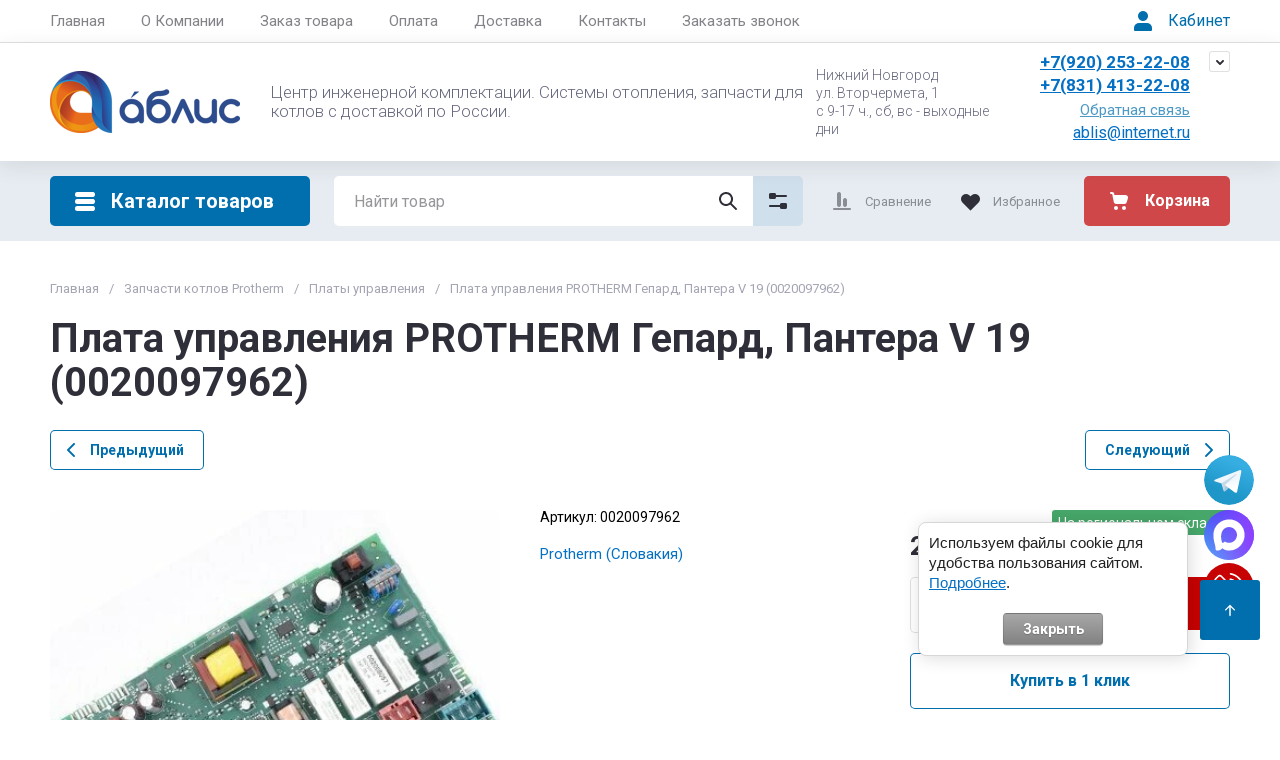

--- FILE ---
content_type: text/html; charset=utf-8
request_url: https://ablis.ru/kupit/zapchasti-dlya-kotlov/plata-upravleniya-protherm-gepard-pantera-v-19-0020097962
body_size: 84658
content:
<!doctype html>
<html lang="ru">

<head>
  <meta charset="utf-8">
  <meta name="robots" content="all">  <link rel="preload" href="/g/libs/jquery/2.2.4/jquery-2.2.4.min.js" as="script">
  <title>Купить электронную плату управления для котла PROTHERM Гепард, Пантера V 19. Артикул: 0020097962/ Аблис.</title>
  <meta name="description" content="Электронная плата управления для котла PROTHERM Гепард, Пантера V 19. Артикул: 0020097962. Предназначена для управления и контроля работы котла. Отправим транспортной компанией СДЭК в любой регион России. Быстрая доставка. Гарантия качества товара.">
  <meta name="keywords" content="Плата управления PROTHERM Гепард, Пантера V 19 (0020097962)">
  <meta name="SKYPE_TOOLBAR" content="SKYPE_TOOLBAR_PARSER_COMPATIBLE">
  <meta name="viewport" content="width=device-width, initial-scale=1.0, maximum-scale=1.0, user-scalable=no">
  <meta name="format-detection" content="telephone=no">
  <meta http-equiv="x-rim-auto-match" content="none">

    	
	





			<link rel="preload" as="image" href="/thumb/2/xM3aRHWT9KGRF28hjc51zg/750r750/d/0020097962.jpg" />

<link rel="preload" href="/g/shop2v2/default/js/shop2v2-plugins.js" as="script">
<link rel="preload" href="/g/shop2v2/default/js/shop2.2.min.js" as="script">

<link rel="preconnect" href="https://fonts.googleapis.com">
<link rel="preconnect" href="https://fonts.gstatic.com" crossorigin>


<meta name="yandex-verification" content="5e4fbd6a11c30a23" />
<link rel='stylesheet' type='text/css' href='/shared/highslide-4.1.13/highslide.min.css'/>
<script type='text/javascript' src='/shared/highslide-4.1.13/highslide-full.packed.js'></script>
<script type='text/javascript'>
hs.graphicsDir = '/shared/highslide-4.1.13/graphics/';
hs.outlineType = null;
hs.showCredits = false;
hs.lang={cssDirection:'ltr',loadingText:'Загрузка...',loadingTitle:'Кликните чтобы отменить',focusTitle:'Нажмите чтобы перенести вперёд',fullExpandTitle:'Увеличить',fullExpandText:'Полноэкранный',previousText:'Предыдущий',previousTitle:'Назад (стрелка влево)',nextText:'Далее',nextTitle:'Далее (стрелка вправо)',moveTitle:'Передвинуть',moveText:'Передвинуть',closeText:'Закрыть',closeTitle:'Закрыть (Esc)',resizeTitle:'Восстановить размер',playText:'Слайд-шоу',playTitle:'Слайд-шоу (пробел)',pauseText:'Пауза',pauseTitle:'Приостановить слайд-шоу (пробел)',number:'Изображение %1/%2',restoreTitle:'Нажмите чтобы посмотреть картинку, используйте мышь для перетаскивания. Используйте клавиши вперёд и назад'};</script>

            <!-- 46b9544ffa2e5e73c3c971fe2ede35a5 -->
            <script src='/shared/s3/js/lang/ru.js'></script>
            <script src='/shared/s3/js/common.min.js'></script>
        <link rel='stylesheet' type='text/css' href='/shared/s3/css/calendar.css' /><link rel="icon" href="/favicon.svg" type="image/svg+xml">

<!--s3_require-->
<link rel="stylesheet" href="/g/basestyle/1.0.1/user/user.css" type="text/css"/>
<link rel="stylesheet" href="/g/basestyle/1.0.1/cookie.message/cookie.message.css" type="text/css"/>
<link rel="stylesheet" href="/g/basestyle/1.0.1/user/user.gray.css" type="text/css"/>
<script type="text/javascript" src="/g/basestyle/1.0.1/user/user.js" async></script>
<script type="text/javascript" src="/g/libs/jquery/2.2.4/jquery-2.2.4.min.js"></script>
<link rel="stylesheet" href="/g/s3/lp/lpc.v4/css/styles.css" type="text/css"/>
<link rel="stylesheet" href="/g/s3/lp/cookie.message/__landing_page_content_global.css" type="text/css"/>
<link rel="stylesheet" href="/g/s3/lp/cookie.message/colors_lpc.css" type="text/css"/>
<link rel="stylesheet" href="/g/basestyle/1.0.1/cookie.message/cookie.message.gray.css" type="text/css"/>
<script type="text/javascript" src="/g/basestyle/1.0.1/cookie.message/cookie.message.js" async></script>
<!--/s3_require-->

<!--s3_goal-->
<script src="/g/s3/goal/1.0.0/s3.goal.js"></script>
<script>new s3.Goal({map:[], goals: [], ecommerce:[{"ecommerce":{"detail":{"products":[{"id":"835829307","name":"Плата управления PROTHERM Гепард, Пантера V 19 (0020097962)","price":27431,"brand":"Protherm (Словакия)","category":"Платы управления"}]}}}]});</script>
<!--/s3_goal-->




	
	<script type="text/javascript" src="/g/shop2v2/default/js/shop2v2-plugins.js"></script>

	<script type="text/javascript" src="/g/shop2v2/default/js/shop2.2.min.js"></script>


	<script src="/g/templates/shop2/2.130.2/default-3/js/paginationscroll.js"></script>

<script type="text/javascript">shop2.init({"productRefs": [],"apiHash": {"getPromoProducts":"3418a215a69a4f8c0c98681bc792c79e","getSearchMatches":"1235e0bbee678846ccfdc1ce632ecfc9","getFolderCustomFields":"e01c334c9f10a57f8569e0667765d21e","getProductListItem":"988ce70e032778a46fb33cd2b5bf6982","cartAddItem":"98b858939565a05167b3c3676685150b","cartRemoveItem":"0447a02d6d027db7ad6bdb642d9e889c","cartUpdate":"7b702d7f1a30af9009ca2d97e1720f37","cartRemoveCoupon":"d0ab285d29d2ae5a7eb17e5c989572ce","cartAddCoupon":"db26dd4d6d62e860cd0350497e5cdf84","deliveryCalc":"c85afe7345fa2e88e6ff1282e31f1686","printOrder":"4592db2b2164bd678dfe90b243486c01","cancelOrder":"8ef2e5551cae3fff6d61b4ce284f97ad","cancelOrderNotify":"6b4a9929dc35085c2573ebbe537fc337","repeatOrder":"85070f7e54c899ef1c89b45d7ac556fb","paymentMethods":"0986bf0b9111527f2a1c0d4661951717","compare":"acbf9e87816fd51b9c5ba8f364a3fc5e"},"hash": null,"verId": 1135328,"mode": "product","step": "","uri": "/ablis.ru","IMAGES_DIR": "/d/","my": {"gr_cart_preview_text":true,"gr_cart_preview_icons":true,"gr_orders_shop2_btn":true,"show_product_unit":false,"gr_promo_actions":true,"gr_show_price_in_pricelist":true,"gr_selected_theme":2,"gr_schema_org":true,"gr_thumbs_height":"600","gr_thumbs_width":"600","gr_info_form":true,"gr_cart_question":true,"gr_compare_icons":true,"gr_favorite":true,"gr_collections_lazy":true,"gr_main_blocks_lazy":true,"gr_product_share_lazy":true,"gr_main_blocks_ajax":false,"gr_popup_compare":true,"gr_responsive_tabs_2":true,"gr_select_wrapper":true,"new_alias":"\u041d\u043e\u0432\u0438\u043d\u043a\u0430","special_alias":"\u0410\u043a\u0446\u0438\u044f","buy_alias":"\u0412 \u043a\u043e\u0440\u0437\u0438\u043d\u0443","buy_mod":true,"buy_kind":true,"on_shop2_btn":true,"show_sections":true,"lazy_load_subpages":true,"gr_amount_flag":true,"gr_collections_one_click":true,"gr_collections_columns_class":true,"gr_collections_params":false,"gr_collections_compare":true,"gr_collections_amount":true,"gr_collections_vendor":true,"gr_product_list_titles":true,"gr_product_list_title":true,"gr_product_list_price":true,"gr_product_list_amount":true,"gr_images_size":true,"gr_images_view":true,"gr_images_lazy_load":true,"gr_sliders_autoplay":true,"gr_one_click_btn":"\u041a\u0443\u043f\u0438\u0442\u044c \u0432 1 \u043a\u043b\u0438\u043a","gr_amount_min_top":true,"gr_options_more_btn":"\u041f\u0430\u0440\u0430\u043c\u0435\u0442\u0440\u044b","gr_product_print":true,"gr_product_options_more_btn":"\u0412\u0441\u0435 \u043f\u0430\u0440\u0430\u043c\u0435\u0442\u0440\u044b","gr_product_nav_prev":"\u041f\u0440\u0435\u0434\u044b\u0434\u0443\u0449\u0438\u0439","gr_product_nav_next":"\u0421\u043b\u0435\u0434\u0443\u044e\u0449\u0438\u0439","gr_product_quick_view":true,"gr_product_columns_class":true,"gr_product_item_wrap":true,"gr_product_list_main":true,"gr_thumbs_vendor":true,"gr_thumbs_one_click":true,"gr_cart_info_in_total":true,"gr_cart_titles":true,"gr_cart_show_discount_sum":true,"gr_cart_show_discounts_applied":true,"gr_cart_auth_remodal":true,"gr_cart_coupon_remodal":false,"gr_cart_coupon_placeholder":"\u041f\u0440\u043e\u043c\u043e\u043a\u043e\u0434","gr_coupon_popup_btn":"\u041f\u0440\u0438\u043c\u0435\u043d\u0438\u0442\u044c \u043a\u0443\u043f\u043e\u043d","gr_cart_options_more_btn":"\u041f\u0430\u0440\u0430\u043c\u0435\u0442\u0440\u044b","gr_cart_registration_title":"\u041a\u0443\u043f\u0438\u0442\u044c \u0431\u0435\u0437 \u0440\u0435\u0433\u0438\u0441\u0442\u0440\u0430\u0446\u0438\u0438","gr_filter_max_count":5,"gr_filter_unwrap_sorting":false,"gr_filter_go_result":true,"gr_filter_color_btn":true,"gr_filter_placeholders":true,"gr_filter_range_slider":false,"gr_filter_remodal_btn":"\u0424\u0438\u043b\u044c\u0442\u0440","gr_filter_reset_text":"\u0421\u0431\u0440\u043e\u0441\u0438\u0442\u044c","gr_filter_header":"\u0424\u0438\u043b\u044c\u0442\u0440 \u043f\u043e\u0434\u0431\u043e\u0440\u0430","gr_sorting_no_filter":true,"gr_filter_remodal":false,"gr_login_form_placeholder":true,"gr_search_placeholder":"\u041d\u0430\u0439\u0442\u0438 \u0442\u043e\u0432\u0430\u0440","gr_search_form_title":"\u041f\u043e\u0434\u0431\u043e\u0440 \u043f\u043e \u043f\u0430\u0440\u0430\u043c\u0435\u0442\u0440\u0430\u043c","gr_search_form_range_slider":false,"gr_sorting_title":"\u0421\u043e\u0440\u0442\u0438\u0440\u043e\u0432\u0430\u0442\u044c","gr_sorting_default":"\u041f\u043e \u0443\u043c\u043e\u043b\u0447\u0430\u043d\u0438\u044e","gr_sorting_item_default":"\u041f\u043e \u0443\u043c\u043e\u043b\u0447\u0430\u043d\u0438\u044e","gr_sorting_by_price_desc":"\u0426\u0435\u043d\u0430 - \u0443\u0431\u044b\u0432\u0430\u043d\u0438\u0435","gr_sorting_by_price_asc":"\u0426\u0435\u043d\u0430 - \u0432\u043e\u0437\u0440\u0430\u0441\u0442\u0430\u043d\u0438\u0435","gr_sorting_by_name_desc":"\u041d\u0430\u0437\u0432\u0430\u043d\u0438\u0435 - \u042f-\u0410","gr_sorting_by_name_asc":"\u041d\u0430\u0437\u0432\u0430\u043d\u0438\u0435 - \u0410-\u042f","gr_footer_menu_fix":true,"hide_in_filter":["special","new"],"hide_in_search":["special","new"]},"shop2_cart_order_payments": 6,"cf_margin_price_enabled": 0,"buy_one_click_api_url": "/-/x-api/v1/public/?method=form/postform&param[form_id]=8900841&param[tpl]=global:shop2.form.minimal.tpl&param[hide_title]=0&param[placeholdered_fields]=0","maps_yandex_key":"","maps_google_key":""});shop2.facets.enabled = true;</script>







	    
        <style>
            .timer-block__btn a,.timer-block__close{cursor:pointer;-moz-appearance:none;text-align:center}.timer-block__btn a:before,.timer-block__close:before{content:'';top:0;visibility:hidden;left:0;right:0;bottom:0}html{font-family:sans-serif;-ms-text-size-adjust:100%;-webkit-text-size-adjust:100%;overflow-y:scroll}body{margin:0}/*! CSS Used from: Embedded */svg:not(:root){overflow:hidden}.timer-block__close{z-index:1;display:inline-flex;align-items:center;justify-content:center;text-decoration:none;-webkit-appearance:none;background-clip:border-box}.timer-block__close:before{position:absolute;z-index:-1;opacity:0;background:var(--gr_btn_overlay_15)}.timer-block__close,.timer-block__close:active:before,.timer-block__close:active:before{background:var(--gr_btn_overlay_a_05)}.timer-block__close{width:50px;height:50px;min-height:50px;border-radius:var(--gr_icon_btn_radius);font-size:0;padding:0;border:none;background:var(--gr_icon_btn_3_bg)}.timer-block__close:before{border-radius:var(--gr_icon_btn_radius);display:none}.timer-block__close:active,.timer-block__close:active svg{fill:var(--gr_icon_btn_3_icon_a)}.timer-block__close svg{fill:var(--gr_icon_btn_3_icon)}a{background-color:transparent;text-decoration:underline;color:var(--on_gr_bg_link)}.timer-block__btn a{position:relative;z-index:1;display:inline-flex;align-items:center;justify-content:center;height:auto;min-height:auto;-webkit-appearance:none;background-clip:border-box;border-radius:var(--gr_btn_radius)}.timer-block__btn a:before{position:absolute;z-index:-1;border-radius:var(--gr_btn_radius);opacity:0;background:var(--gr_btn_overlay_15)}.timer-block__btn a,.timer-block__btn a{font-size:16px;line-height:1.125;padding:15px 30px;font-weight:var(--font1_700);font-family:var(--font1);color:var(--gr_btn_1_text)}.timer-block.timer_inverse .timer-block__btn a{color:var(--gr_btn_2_text);border:none;background:var(--gr_accent)}.invert_header_top .timer-block{border-bottom:none}.timer-block{background:var(--gr_bg);z-index:15;border-bottom:1px solid var(--on_gr_bg_border_12)}.timer-block.timer_bottom{position:fixed;left:0;right:0;bottom:0;z-index:1000;border:none}.timer-block.timer_inverse{background:var(--gr_primary);border:none}.timer-block.timer_inverse .timer-block__title{color:var(--on_gr_primary_text)}.timer-block.timer_inverse .timer-block__desc{color:var(--on_gr_primary_text_7)}.timer-block.timer_inverse .timer-block__date .gr-timer-elem .gr-timer-number{color:var(--on_gr_primary_text_dark);background:var(--on_gr_primary_bg)}.timer-block.timer_inverse .timer-block__date .gr-timer-elem:last-child .gr-timer-number,.timer-block__date .gr-timer-elem:last-child .gr-timer-number{color:var(--gr_accent)}.timer-block.timer_inverse .timer-block__date .gr-timer-delim{opacity:.5}.timer-block.timer_inverse .timer-block__date .gr-timer-delim svg{fill:var(--on_gr_primary_text)}.timer-block.timer_inverse .timer-block__close svg,.timer-block.timer_inverse .timer-block__close svg:active,.timer-block.timer_inverse .timer-block__close svg:hover{fill:var(--on_gr_primary_icon)}.timer-block__inner{position:relative;min-height:80px;padding:0 30px}.timer-block__body{margin:0 auto;max-width:1024px;display:flex;justify-content:center;padding:15px 0}.timer-block__body.no_timer_block .timer-block__text{margin-right:0}.timer-block__close{position:absolute;right:15px;top:50%;transform:translateY(-50%)}.timer-block__close svg{display:none;width:20px;height:20px}.timer-block__close svg.gr_big_icon{width:30px;height:30px;display:block}.timer-block__close svg.gr_small_icon{display:none}.timer-block__left{margin-right:50px;flex:0 1 auto;display:flex;flex-direction:column}.timer-block__right{display:flex;align-items:center;justify-content:center;flex:0 1 auto}.timer-block__date{margin:auto 0;display:flex;align-items:center}.timer-block__date .gr-timer-elem .gr-timer-number{display:block;text-align:center;font-size:18px;line-height:50px;width:50px;height:50px;color:var(--on_gr_bg_acc_text);font-family:var(--font2);font-weight:var(--font2_700);background:var(--gr_primary_05);border-radius:var(--gr_btn_radius)}.timer-block__date .gr-timer-delim svg.gr_small_icon,.timer-block__date .gr-timer-elem em{display:none}.timer-block__date .gr-timer-delim{margin:0 4px;font-size:0;width:2px;height:12px;opacity:.2}.timer-block__date .gr-timer-delim svg{width:2px;height:12px;fill:var(--on_gr_bg_acc_text)}.timer-block__text{margin-right:auto}.timer-block__text+.timer-block__btn{margin-left:50px}.timer-block__title{color:var(--on_gr_bg_acc_text);font-size:18px;line-height:1.1;font-family:var(--font2);font-weight:var(--font2_500)}.timer-block__title+.timer-block__desc{padding-top:6px}.timer-block__desc{color:var(--on_gr_bg_sec_text);font-size:14px;line-height:1.2}.timer-block__btn{margin-left:auto;max-width:200px}.timer-block__btn a{min-width:160px;max-width:200px;background-color:var(--gr_primary)}@media (max-width:1260px){.timer-block__close{width:36px;height:36px;min-height:36px;right:12px}.timer-block__body{max-width:100%;padding:15px 40px 15px 0}.timer-block__left{margin-right:30px}.timer-block__text+.timer-block__btn{margin-left:30px}}@media (max-width:1023px){.timer-block__inner{min-height:0}.timer-block__body{flex-direction:column;padding:15px 0}.timer-block__close{top:15px;margin-top:0;transform:none}.timer-block__left{margin:0;align-items:center}.timer-block__left+.timer-block__right{margin-top:10px}.timer-block__right{padding-right:30px}.timer-block__btn a{min-width:160px}}@media (max-width:767px){.timer-block__close{min-height:30px;top:0;right:0;width:46px;height:46px}.timer-block__btn a{font-size:14px;line-height:1.2;padding:11px 16px;max-width:100%;min-width:0}.timer-block__inner{padding:0 20px}.timer-block__close svg{display:block}.timer-block__close svg.gr_big_icon{display:none}.timer-block__right{flex-direction:column;padding-right:0;text-align:center}.timer-block__date .gr-timer-elem .gr-timer-number{width:36px;height:36px;line-height:36px;font-size:16px}.timer-block__text{width:100%;margin-right:0}.timer-block__text+.timer-block__btn{margin-left:0;margin-top:10px}.timer-block__btn{max-width:100%;width:auto}}@media (max-width:375px){.timer-block__btn a{line-height:1;padding:14px 16px}}@media print{*{background:0 0!important;color:#000!important;text-shadow:none!important}a,a:visited{text-decoration:underline}a[href]:after{content:" (" attr(href) ")"}}
        </style>
    




<style>
#search-result { display: none;}
button{padding:0;background:0 0;border:none;outline:0}.header-bottom .nav_menu.hideOverflow{width:100%;max-width:60%}.remodal-overlay,.remodal-wrapper{display:none}.gr_images_lazy_load *,.gr_lazy_load_block *{display:none!important}.folder-block{opacity:0;visibility:hidden}.top-slider__item:not(:first-child),.top_menu ul{display:none}.hideOverflow{white-space:nowrap;overflow:hidden}.gr_hide_onload *,.gr_hide_onload ::after,.gr_hide_onload ::before{transition:none!important}.gr_hide_onload #search-app.hide_search_popup #search-result,.gr_hide_onload .burger-block,.gr_hide_onload .desktop-folders .site-folders>li ul,.gr_hide_onload .popover,.tns-visually-hidden{display:none!important}html{font-family:sans-serif;overflow-y:scroll}body{margin:0}.hide{display:none}.menu-default,.menu-default li,.menu-default ul{padding:0;margin:0;list-style:none}*{box-sizing:border-box;-webkit-locale:auto}.gr-btn-1,.tns-controls button,.tns-nav button,a.shop2-btn{position:relative;display:inline-flex;align-items:center;justify-content:center;height:auto;min-height:auto;padding:0;text-align:center;-moz-appearance:none;-webkit-appearance:none}.gr-btn-1:active:before,.shop2-btn:active:before,.tns-controls button:active:before,.tns-nav button:active:before,a.shop2-btn:active:before{opacity:1;visibility:visible}.gr-btn-1,.shop2-btn,a.shop2-btn{font-weight:var(--font1_700);font-family:var(--font1);font-size:16px;line-height:1.125;padding:15px 30px}.gr-icon-btn-2-style:before,.tns-controls button:before{display:none}.shop2-product-actions{position:relative;margin-right:-2px;margin-bottom:10px}.shop2-product-actions dl{margin-bottom:0}.shop2-product-actions dl dt{padding:5px 10px;margin-right:2px;font-size:0;min-height:0;display:inline-flex;align-items:center;margin-bottom:2px}.shop2-product-actions dl dt .icon-action{width:20px;height:20px;min-width:20px;align-items:center;display:inline-flex;justify-content:center}body,html{min-width:320px}.shop2-product-actions dl dt .icon-action svg{width:20px;height:20px;display:none}.shop2-product-actions dl dt .icon-action svg.gr_small_icon{display:block}.shop2-product-actions dl dt .name-action{border:none;margin:0 0 0 7px;overflow:hidden;text-overflow:ellipsis;width:calc(100% - 20px - 6px);font-size:14px;line-height:1.2;font-family:var(--font1);font-weight:var(--font1_400);white-space:normal}.shop2-product-actions dl dt.promo-action{vertical-align:top;position:relative;font-size:14px;line-height:1.2}.shop2-product-actions dl dt.promo-action:before{position:absolute;content:'';top:0;left:0;right:0;bottom:0;z-index:-1;opacity:0;visibility:hidden}body .product-flags{font-size:0}body .product-flags__left{display:inline}body .product-flags__item{margin:0 1px 1px 0;font:var(--font1_400) 14px/1.2 var(--font1);vertical-align:top;display:inline-block}body .product-flags__item span{padding:6px 12px 5px;text-align:center;vertical-align:top;display:inline-block}html{font-size:16px}body{position:relative;text-align:left;font-family:var(--font1);font-weight:var(--font1_400);line-height:1.5}.gr-svg-icon{width:30px;height:30px}.gr-svg-icon.gr_big_icon,.gr-svg-icon.gr_small_icon{display:none}.gr-svg-icon.gr_small_icon{width:20px;height:20px}.gr-svg-icon.gr_big_icon{width:40px;height:40px}.block_padding{padding:0 50px}.block_width{margin:0 auto;max-width:1700px}.site__wrapper{min-height:100%;margin:auto;display:flex;flex-direction:column}.site-container{flex:1 0 auto}.site-main__inner{padding:40px 0}.site-header{flex:none}.site-header__inner{display:flex;flex-direction:column}.site-header .header-top__top_in{display:flex;align-items:center}.site-header .header-top .login-btn{margin-left:24px}.site-header .header-top .login-btn__inner{font:var(--font1_400) 16px 87% var(--font1);display:flex;align-items:center}.site-header .header-top .login-btn__inner svg{order:-1;margin-right:10px}.site-header .menu-wrap{flex:1 0 1%}.site-header .top-menu{margin:0;padding:0;list-style:none;font-size:0}.site-header .top-menu .has .folder_icon,.site-header .top-menu .has .menu-back{display:none}.site-header .top-menu>li{display:inline-block;vertical-align:top;position:relative}.site-header .top-menu>li:first-child>a{padding-left:0}.site-header .top-menu>li>a{display:block;padding:10px 18px;font-size:15px}.site-header .top-menu ul{position:absolute;display:none;list-style:none;margin:0;padding:20px;top:100%;left:0;width:250px;z-index:620}.site-header .top-menu ul li{display:block;position:relative}.site-header .top-menu ul li a{display:block;padding:10px 0;font-size:14px}.site-header .site-header-middle{position:relative;z-index:13}.site-header .site-header-middle__body{padding:21px 0;display:flex;align-items:center;justify-content:space-between}.site-header .site-header-middle__center{width:240px;text-align:center;margin-left:auto}.site-header .site-header-middle__center .site-address{text-align:left;vertical-align:top;display:inline-block}.site-header .site-header-middle__center .site-address__work{font-family:var(--font1);font-weight:var(--font1_500);font-size:14px;line-height:1.15;margin-top:5px}.site-header .site-header-middle__center .site-address__body{font-size:14px;line-height:1.29;font-family:var(--font1);font-weight:var(--font1_300)}.site-header .site-header-middle__right{margin:-10px 0;width:auto;display:flex;flex-wrap:wrap;align-items:flex-end;justify-content:center;flex-direction:column;padding-left:30px}.site-header .site-info{display:inline-flex;align-items:center;width:100%}.site-header .site-info__logo{font-size:0;margin-right:31px;flex:0 0 auto}.site-header .site-info__logo img{width:auto;height:auto}.site-header .site-info__body{flex:1 1 auto}.site-header .site-info__name{font-size:24px;line-height:1.375;font-family:var(--font2);font-weight:var(--font2_700)}.site-header .site-info__name+.site-info__desc{margin-top:4px}.site-header .site-info__desc{font-size:17px;line-height:1.16;font-weight:var(--font1_300)}.site-header .header-contacts{position:relative;margin-top:0;margin-bottom:5px}.site-header .header-contacts.has_popup_btn{padding-right:40px}.site-header .header-contacts__icon{position:absolute;right:0;top:-3px;width:21px;height:21px;align-items:center;display:inline-flex}.site-header .header-contacts__icon svg{width:20px;height:20px;margin:auto}.site-header .header-contacts__item{max-width:300px;display:flex;align-items:flex-end}.site-header .header-contacts__item-left{flex:0 0 auto;display:flex;align-items:center;margin-right:14px;margin-bottom:1px;position:relative;top:-4px}.site-header .header-contacts__item-right{flex:0 1 auto}.site-header .header-contacts__link{font-size:0;margin-left:10px}.site-header .header-contacts__link:first-child{margin-left:0}.site-header .header-contacts__link img{max-width:22px;max-height:22px}.site-header .header-contacts__number{font-size:17px;line-height:1;font-family:var(--font2);font-weight:var(--font2_700);margin-bottom:6px}.site-header .header-callback-btn{display:flex;justify-content:flex-end}.site-header .header-callback-btn a{font-family:var(--font1);font-weight:var(--font1_400);font-size:15px;line-height:143%;text-decoration-line:underline}.cart-prew-btn{height:50px;max-width:248px;display:flex;align-items:center;position:relative;margin-left:24px}.cart-prew-btn .gr-cart-preview-title{display:none;font-family:var(--font2);font-weight:var(--font2_700);font-size:16px;line-height:1}.cart-prew-btn .gr-cart-total-amount{font-weight:var(--font2_500);font-family:var(--font2);font-size:11px;line-height:25px;min-width:25px;padding:0 3px;text-align:center;flex:none;position:relative;order:8;margin-left:11px}.cart-prew-btn .gr-cart-total-sum{font-weight:var(--font2_700);font-family:var(--font2);font-size:16px;line-height:87%;order:3;position:relative;text-align:center;flex:1 0 1%;display:flex;white-space:nowrap;margin-top:3px}.cart-prew-btn .gr-cart-total-sum span{margin-left:5px;font-size:16px}.cart-prew-btn i{order:-1;margin:0 11px 0 0;flex:none;display:block}.cart-prew-btn i svg{display:block}.cart-prew-btn i svg.gr_small_icon{display:none}.cart-prew-btn.cart-add-btn{padding:10px 20px}.cart-prew-btn.cart-add-btn .cart-prew-btn-text{flex:1 0 1%;text-align:center}.site-fixed-top-wrapper{min-height:80px;width:100%;max-width:none}.site-header-bottom__inner{padding:15px 0;display:flex;align-items:flex-start}.site-header-bottom .top-btns,.site-header-bottom__left{align-items:center;display:flex}.site-header-bottom .top-btns{height:50px;flex:none;margin-left:auto}.site-header-bottom .top-btns .compare-favorit-inner{display:flex}.site-header-bottom .gr-login-btn-wrap{display:none;margin-left:20px}.site-header-bottom .gr-login-btn-wrap .login-btn{width:40px;height:40px;display:flex;align-items:center;justify-content:center}.site-header-bottom .gr-compare-btn:not(.active) .gr-compare-btn-amount{display:none}.site-header-bottom .gr-compare-btn-wrap{margin-left:24px;display:flex;align-items:stretch}.site-header-bottom .gr-compare-btn-wrap .gr-compare-btn{font-family:var(--font2);font-weight:var(--font2_400);font-size:13px;line-height:1;position:relative;padding:0 0 0 38px;min-height:50px;display:flex;align-items:center}.site-header-bottom .gr-compare-btn-wrap .gr-compare-btn-amount{min-width:25px;height:25px;font-size:11px;line-height:25px;text-align:center;margin-left:15px}.site-header-bottom .gr-compare-btn-wrap svg{position:absolute;top:50%;left:0;transform:translateY(-50%)}.site-header-bottom .favorite-block-wrap{margin-left:24px;display:flex;align-items:stretch}.site-header-bottom .favorite-block-wrap .favorite-block.is-null .favorite-count{display:none}.site-header-bottom .favorite-block-wrap .favorite-btn{font-family:var(--font2);font-weight:var(--font2_400);font-size:13px;line-height:1;position:relative;padding:0 0 0 38px;min-height:50px;display:flex;align-items:center}.site-header-bottom .favorite-block-wrap .favorite-count{min-width:25px;height:25px;font-size:11px;line-height:25px;text-align:center;margin-left:15px}.site-header-bottom .favorite-block-wrap svg{position:absolute;top:50%;left:0;transform:translateY(-50%)}.gr_search-site-unit{height:50px;display:flex;width:100%;z-index:300}.gr_search-site-unit .search_container{height:100%;position:static;display:flex;width:100%}.gr_search-site-unit #search-app{width:100%}.gr_search-site-unit form{height:100%;position:relative;display:flex;width:100%}.gr_search-site-unit form input[type=text]{height:100%;border:none;width:100%;padding:0 60px 0 20px}.gr_search-site-unit form button{width:50px;font-size:0;border:0;padding:10px;display:flex;justify-content:center;align-items:center;position:absolute;right:0;top:0;bottom:0}.gr_search-site-unit form button span{width:30px;height:30px;padding:0;display:inline-block}.gr_search-site__param-btn{padding:0 30px;display:flex;align-items:center}.gr_search-site__param-btn .gr_search-site__param-btn__text{font-family:var(--font1);font-weight:var(--font1_700);font-size:16px;line-height:1;margin-right:11px;white-space:nowrap}.gr_search-site__param-btn span{display:inline-block;font-size:0}.gr_search-site-container__wrap{padding-right:0;position:relative;width:100%}.gr_search-site-container__inner{height:50px;display:flex;width:100%}.folder-btn__burger{display:none;position:absolute;top:0;left:0;right:0;bottom:0}.header_folder_wrap{margin-right:24px;position:relative}.header_folder_wrap .folder-btn{position:relative;width:300px;z-index:560;padding:0}.header_folder_wrap .folder-btn:before{z-index:4}.header_folder_wrap .folder-btn .header-burger-btn{display:none;position:absolute;top:0;left:0;right:0;bottom:0;z-index:12}.header_folder_wrap .folder-btn__title{display:flex;width:100%;align-items:center;height:50px;padding:0 20px;position:relative;z-index:10;font-family:var(--font2);font-weight:var(--font2_700);font-size:20px;line-height:135%}.header_folder_wrap .folder-btn__icon{margin-right:11px;font-size:0;display:inline-block;height:30px}.desktop-folders .more-folders,.desktop-folders .site-folders>li>a{font-weight:var(--font1_500);font-size:15px;font-family:var(--font1)}.header_folder_wrap .folder-btn__icon_mob{display:none}.desktop-folders{position:absolute;left:0;top:calc(100% + 17px);width:300px;max-height:9999px;z-index:351}.desktop-folders .site-folders{margin:0;list-style:none}.desktop-folders__body{min-height:450px;display:flex;flex-direction:column;justify-content:space-between}.desktop-folders .more-folders{padding:18px 20px;width:100%;display:flex}.desktop-folders .more-folders__inner{width:100%;display:flex;align-items:center}.desktop-folders .more-folders .more-folders__icon .gr-svg-icon,.desktop-folders .more-folders .read_more_close{display:none}.desktop-folders .more-folders .more-folders__icon{margin-left:10px}.desktop-folders .more-folders .more-folders__icon .gr-svg-icon.gr_small_icon{display:block}.desktop-folders .site-folders .parentItem,.desktop-folders .site-folders .parentItem+li:before,.desktop-folders .site-folders>li.hide_item{display:none}.desktop-folders .site-folders>li{position:relative;min-height:47px}.desktop-folders .site-folders>li.has>a .folder_icon{position:absolute;top:50%;right:20px;transform:translateY(-50%)}.desktop-folders .site-folders>li.has>a .folder_icon .gr-svg-icon{display:inline-block}.desktop-folders .site-folders>li.has .folder-back,.desktop-folders .site-folders>li:first-child:before{display:none}.desktop-folders .site-folders>li>a{line-height:17px;min-height:50px;display:block;padding:15px 50px 15px 20px;position:relative}.desktop-folders .site-folders>li ul{display:none}.site-header-under-wrap{padding-bottom:20px}.site-header-under-wrap .site-header-under{position:relative}.site-header-under-wrap .site-header-under .desktop-folders{top:-24px}.site-header-under-wrap .site-header-under .desktop-folders .desktop-folders__body{min-height:474px}.site-header-under-wrap .site-header-under__inner{margin-top:24px;margin-left:324px}.block_slider_product.have_product-day{display:flex;flex-wrap:wrap}.block_slider_product.have_product-day .main-slider{width:calc(100% - 324px)}.block-product-day{margin-left:24px;width:300px;display:flex}.block-product-day .product-day{position:relative;padding:20px;height:100%;width:100%;display:flex;flex-direction:column;justify-content:center}.block-product-day .product-day__top{position:relative;margin-bottom:12px}.block-product-day .product-day__top .product-day__image{position:relative}.block-product-day .product-day__top .product-day__image:after{content:"";width:100%;display:block;padding-top:100%}.block-product-day .product-day__top .product-day__image img{position:absolute;top:0;left:0;right:0;bottom:0;width:100%;height:100%;object-fit:cover;object-position:center}.block-product-day .product-day__top .product-day__flug{position:absolute;top:0;left:0}.block-product-day .product-day__top .product-day__flug .product-flags__item{font-family:var(--font1);font-weight:var(--font1_700);font-size:12px}.block-product-day .product-day__top .product-day__flug .product-flags__item span{white-space:nowrap}.block-product-day .product-day__bottom{position:relative;z-index:10}.block-product-day .product-day__bottom .product-day__name{font-family:var(--font1);font-weight:var(--font1_400);font-size:14px;line-height:120%;margin-bottom:12px;position:relative;z-index:1}.block-product-day .product-day__bottom .shop2-product-actions{margin-bottom:12px}.block-product-day .product-day__bottom .shop2-product-actions dl dt .name-action{font-size:13px;line-height:1.2}.block-product-day .product-day__bottom .shop2-product-actions dt.promo-action:before{display:none}.block-product-day .product-day__bottom .price-current{font-size:0;font-family:var(--font2);font-weight:var(--font2_700)}.block-product-day .product-day__bottom .price-current strong{display:inline-block;font-size:20px;line-height:1;font-weight:var(--font2_700)}.block-product-day .product-day__bottom .price-current span{font-size:15px;line-height:1;padding-left:5px}.block-product-day .product-day__bottom .price-old{font-size:0;margin-bottom:2px;font-family:var(--font2);font-weight:var(--font2_500);vertical-align:top;display:inline-block}.block-product-day .product-day__bottom .price-old span strong{font-size:15px;line-height:1;font-weight:var(--font2_500)}.block-product-day .product-day__bottom .price-old span span{font-size:12px;line-height:1;padding-left:5px}.main-slider{overflow:hidden;height:450px;position:relative}.main-slider .tns-controls{position:absolute;top:50%;left:20px;right:20px;z-index:11;transform:translateY(-50%);display:flex;justify-content:space-between}.main-slider .tns-nav{position:absolute;bottom:60px;left:110px;margin-top:0}.block_cover{background-size:cover;background-position:50%;background-repeat:no-repeat}.main-slider__item_in{position:relative;display:block;height:450px}.main-slider__image{position:absolute;top:0;left:0;right:0;bottom:0;display:block;font-size:0}.main-slider__image:after{padding-top:60%}.main-slider__image img{position:absolute;top:0;left:0;max-width:none;width:100%;height:100%;object-fit:cover;object-position:50% 50%}.main-slider__info{position:absolute;top:20px;left:70px;right:70px;bottom:90px;z-index:5;padding:76px 40px 40px;display:flex;flex-direction:column;align-items:flex-start;justify-content:center}.main-slider__title{display:block;font-size:30px;line-height:1.3;font-weight:var(--font2_700);font-family:var(--font2)}.main-slider__text{display:block;font-size:20px;line-height:1.1;font-family:var(--font1);font-weight:var(--font1_400)}.main-slider .main-slider__title+.main-slider__text{padding-top:5px}.main-slider__btn{margin-top:30px}@media (max-width:1420px){.header_folder_wrap .folder-btn{width:270px}.desktop-folders{width:260px}.desktop-folders__body{min-height:370px}.site-header-under-wrap .site-header-under .desktop-folders .desktop-folders__body{min-height:393px}.site-header-under-wrap .site-header-under__inner{margin-left:284px}.block_slider_product.have_product-day .main-slider{width:calc(100% - 224px)}.block-product-day{width:200px}.block-product-day .product-day{padding:15px}.main-slider__item_in{height:370px}}@media (max-width:1366px){.block_width{max-width:1280px}.gr_search-site__param-btn{padding:0 10px}.gr_search-site__param-btn .gr_search-site__param-btn__text{display:none}}@media (max-width:1260px){.block_padding{padding:0 30px}.site-main__inner{padding:30px 0}.cart-prew-btn.cart-add-btn{padding-right:10px}.site-fixed-top-wrapper{min-height:70px}.site-header-bottom__inner{padding:10px 0}.folder-btn__burger{display:flex;z-index:12}.desktop-folders .more-folders,.desktop-folders__body,.header_folder_wrap .folder-btn.home_folder_btn:after,.header_folder_wrap .folder-btn__title .folder-btn__text{display:none}.header_folder_wrap .folder-btn{width:50px}.header_folder_wrap .folder-btn__title{padding:0 10px 0 8px;height:46px}.header_folder_wrap .folder-btn__icon{margin-right:0}.desktop-folders{top:calc(100% + 10px);min-height:auto}.desktop-folders__body{min-height:auto}.desktop-folders .site-folders>li.hide_item{display:block}.site-header-under-wrap{padding-bottom:15px}.site-header-under-wrap .site-header-under__inner{margin-left:0}.block_slider_product.have_product-day .main-slider{width:calc(100% - 264px)}.block-product-day{width:240px}.block-product-day .product-day__top .product-day__image:after{padding-top:81%}.main-slider__title{font-size:26px}.main-slider__text{font-size:18px}}@media (max-width:1100px){.desktop-folders .more-folders{margin-left:20px}.desktop-folders .site-folders>li.has>a .folder_icon{right:20px}.desktop-folders .site-folders>li>a{padding:13px 50px 13px 20px;font-size:15px}}@media (max-width:1024px){.cart-prew-btn,.site-header-bottom .gr-compare-btn-wrap{margin-left:20px}.site-header-bottom .favorite-block-wrap .favorite-btn,.site-header-bottom .gr-compare-btn-wrap .gr-compare-btn{font-size:0;padding-left:34px}.site-header .header-top{display:none}.site-fixed-top-wrapper{order:-1}.site-fixed-top-wrapper .site-header-bottom-wrap{order:0}.site-header-bottom-wrap{order:-1}.site-header-bottom .top-btns{height:48px}.site-header-bottom .gr-login-btn-wrap{display:block}.site-header-bottom .gr-compare-btn-wrap .gr-compare-btn-amount{margin-left:8px}.site-header-bottom .favorite-block-wrap{margin-left:20px}.site-header-bottom .favorite-block-wrap .favorite-count{margin-left:8px}.folder-btn__burger{display:none}.header_folder_wrap .folder-btn .header-burger-btn{display:block}}@media (max-width:1023px){.cart-prew-btn.cart-add-btn .cart-prew-btn-text,.site-header .site-header-middle__center{display:none}.site-header .top-menu>li>a{font-size:14px;padding:12px 7.5px}.site-header .site-info__name{font-size:20px}.cart-prew-btn i{margin:0}.site-header-bottom .favorite-block-wrap .favorite-btn,.site-header-bottom .gr-compare-btn-wrap .gr-compare-btn{padding-left:25px}.site-header-under-wrap{padding-bottom:10px}.block_slider_product.have_product-day{flex-direction:column}.block_slider_product.have_product-day .main-slider{width:100%}.block-product-day{width:100%;margin-top:24px;margin-left:0}.block-product-day .product-day{flex-direction:row;justify-content:flex-start;align-items:stretch}.block-product-day .product-day__top{width:107px;margin-bottom:0;margin-right:24px;display:flex;align-items:center}.block-product-day .product-day__top .product-day__image{width:100%}.block-product-day .product-day__top .product-day__image:after{padding-top:100%}.block-product-day .product-day__bottom .price-current strong{font-size:18px;line-height:1}.block-product-day .product-day__bottom .price-current span{padding-left:4px}.main-slider__item_in{height:307px}.main-slider__info{top:0;left:65px;right:65px;bottom:30px;padding:20px 40px}.main-slider__title{font-size:24px;line-height:118%}.main-slider__text{font-size:16px;line-height:1.2}.main-slider__btn{font-size:15px;padding:13px 16px}}@media (max-width:767px){.shop2-product-actions dl dt.promo-action{font-size:13px}.block_padding{padding:0 20px}.site-main__inner{padding:24px 0}.site-header__inner{padding:0;display:flex;flex-direction:column}.site-header .site-header-middle__body{padding:20px 0;flex-direction:column}.site-header .site-header-middle__right{margin:0;padding-left:0}.site-header .site-info{flex-direction:column}.site-header .site-info__logo{margin-right:0;margin-bottom:10px}.site-header .site-info__name{font-size:18px}.site-header .site-info__name+.site-info__desc{margin-top:2px}.site-header .site-info__desc{font-size:14px}.site-header .header-contacts{display:flex;align-items:center;margin-top:10px}.gr_search-site-container__wrap,.header_folder_wrap .folder-btn__icon,.site-header .header-callback-btn,.site-header .header-contacts__item-left{display:none}.header_folder_wrap .folder-btn__icon_mob,.main-slider__image:after{display:flex}.site-header .header-contacts__item{align-items:center}.site-header .header-contacts__number{margin-bottom:0;font-size:16px}.cart-prew-btn{z-index:10;height:46px;margin-left:16px}.cart-prew-btn.cart-add-btn{padding:5px 13px}.site-header-bottom .top-btns{height:46px;flex:1 0 1%;justify-content:right}.site-header-bottom .gr-login-btn-wrap{margin-left:auto}.site-header-bottom .favorite-block-wrap,.site-header-bottom .gr-compare-btn-wrap{margin-left:16px}.site-header-bottom .gr-compare-btn-wrap .gr-compare-btn{min-height:46px;line-height:100%}.site-header-bottom .favorite-block-wrap .favorite-btn{min-height:46px}.header_folder_wrap .folder-btn{width:46px}.block-product-day .product-day__bottom .price-old{margin-bottom:1px}.block-product-day .product-day__bottom .price-old span strong{font-size:14px}.main-slider__item_in{height:auto}.main-slider__image{position:relative;top:auto;left:auto;right:auto;bottom:auto}.main-slider__info{top:0;left:0;right:0;bottom:0;padding:30px 20px}.main-slider__title{font-size:17px;line-height:118%}.main-slider__text{font-size:14px}.main-slider__btn{font-size:0;line-height:0;padding:0;margin:0;background:0 0;position:absolute;top:0;left:0;right:0;bottom:0}}@media (max-width:375px){.cart-prew-btn{height:42px}.cart-prew-btn .gr-cart-total-amount{margin-left:7px}.site-header-bottom .top-btns{height:42px}.site-header-bottom .gr-login-btn-wrap{display:none}.site-header-bottom .favorite-block-wrap .favorite-btn,.site-header-bottom .gr-compare-btn-wrap .gr-compare-btn{min-height:42px}.header_folder_wrap{margin-right:0}.header_folder_wrap .folder-btn{width:42px}.header_folder_wrap .folder-btn__title{height:42px;padding-left:4px}.burger-cabinet-btn{display:block}}@media (max-width:350px){.cart-prew-btn i svg{display:none}.cart-prew-btn i svg.gr_small_icon{display:block}.site-header-bottom .gr-compare-btn-wrap svg{display:none}.site-header-bottom .gr-compare-btn-wrap svg.gr_small_icon{display:block}.site-header-bottom .favorite-block-wrap svg{display:none}.site-header-bottom .favorite-block-wrap svg.gr_small_icon{display:block}}
</style>


	
	
	<script>
		if (readCookie('ui_quick_load_style') != '1') {
			var done_styleInteraction = false;
		
			function gr_style_init() {
				if( done_styleInteraction )
					return;
				var link = document.createElement('link');
				link.rel = 'stylesheet';
				link.href = '/g/templates/shop2/2.130.2/130-33/css/theme.scss.min.css';
				document.body.appendChild(link);
		
				done_styleInteraction = true;
			};
			document.addEventListener('scroll', gr_style_init );
			document.addEventListener('mousemove', gr_style_init );
			document.addEventListener('touchstart', gr_style_init );
			document.addEventListener('keydown', gr_style_init );
			document.addEventListener('click', gr_style_init );
			
			createCookie('ui_quick_load_style', 1, 1);
		};
		
	</script>
	
	



	
		<script>
			createCookie('ui_quick_load_style', 1, 1);
		</script>
    






	
        
    

    

    <link rel="stylesheet" href="/t/v2067/images/css/site_addons4.scss.css">
<link rel="stylesheet" href="/t/v2067/images/site.addons2.scss.css">
<script src="/t/v2067/images/js/addon_site.js"></script>

  
    <style>
        :root {--font1_300: 400;}
    </style>

</head><body class="site gr_hide_onload gr_footer_menu_fix">

    

    
    
    <div class="site__wrapper">
							        <header class="site-header">
            <div class="site-header__inner">
                <div class="header-top block_padding">

                    <div class="header-top__top_in block_width">

                                                    <nav class="menu-wrap hideOverflow">
                                <ul class="top-menu">
                                                                                                                                                                <li
                                                class="menu_f_l ">
                                                <a href="/" >Главная
								                	                                                </a>
                                                                                                                									                                                                                                                        	                                                </li>
	                                                                                                                                                                                                                        <li
                                                class="menu_f_l ">
                                                <a href="/o-kompanii" >О Компании
								                	                                                </a>
                                                                                                                									                                                                                                                        	                                                </li>
	                                                                                                                                                                                                                        <li
                                                class="menu_f_l ">
                                                <a href="/zakaz-tovara" >Заказ товара
								                	                                                </a>
                                                                                                                									                                                                                                                        	                                                </li>
	                                                                                                                                                                                                                        <li
                                                class="menu_f_l ">
                                                <a href="/oplata" >Оплата
								                	                                                </a>
                                                                                                                									                                                                                                                        	                                                </li>
	                                                                                                                                                                                                                        <li
                                                class="menu_f_l ">
                                                <a href="/dostavka" >Доставка
								                	                                                </a>
                                                                                                                									                                                                                                                        	                                                </li>
	                                                                                                                                                                                                                        <li
                                                class="menu_f_l ">
                                                <a href="/kontakty" >Контакты
								                	                                                </a>
                                                                                                                									                                                                                                                        	                                                </li>
	                                                                                                                                                                                                                        <li
                                                class="menu_f_l ">
                                                <a href="/zakazat_zvonok" >Заказать звонок
								                	                                                </a>
                                                                                                                									                                                                    </li>
                            </ul>
                                                    </nav>
                                                <div class="login-btn login_btn" data-remodal-target="login-form">
                            <div class="login-btn__inner">
                                <span>Кабинет</span>
                                <svg class="gr-svg-icon">
                                    <use xlink:href="#icon_shop_cabinet"></use>
                                </svg>
                                <svg class="gr-svg-icon gr_small_icon">
                                    <use xlink:href="#icon_shop_cabinet_small"></use>
                                </svg>
                            </div>
                        </div>
                    </div>
                </div>

                <div class="site-header-middle block_padding">
    <div class="site-header-middle__body block_width">
		<div class="site-header-bottom__left">
											<div class="site-info">
					

											<div class="site-info__logo">
							<a href="https://ablis.ru">								<img width="90" height="90" style=" width: 190px;" src="/thumb/2/fZHErqrBdw1cjz192lEH9w/190c/d/logo_1.png" alt="" title="" />
							</a>						</div>
										
					
											<div class="site-info__body">
																						<div class="site-info__desc"><span style="color:#67697e;">Центр инженерной комплектации. Системы отопления, запчасти для котлов с доставкой по России.</span></div>
													</div>
									</div> <!-- .site-info -->
					</div>

        <div class="site-header-middle__center">
				            <div class="site-address">
							                <div class="site-address__body">Нижний Новгород<br />
ул. Вторчермета, 1<br />
с 9-17 ч., сб, вс - выходные дни</div>
		            									</div> <!-- .site-address -->
			        </div>

        <div class="site-header-middle__right">
        	            <div class="header-contacts has_popup_btn">
									<div class="header-contacts__inner">
																					<div class="header-contacts__item">
																		<div class="header-contacts__item-right">
																					<div class="header-contacts__number">
												<a href="tel:+79202532208">+7(920) 253-22-08</a>
											</div>
																			</div>
								</div>
																												<div class="header-contacts__item">
																		<div class="header-contacts__item-right">
																					<div class="header-contacts__number">
												<a href="tel:+78314132208">+7(831) 413-22-08</a>
											</div>
																			</div>
								</div>
																		</div>
				
                
                                <div class="header-contacts__icon" data-remodal-target="contacts-popup">
                    <svg class="gr-svg-icon">
                        <use xlink:href="#icon_site_bottom_mini"></use>
                    </svg>
                </div>
                                
									<div class="header-callback-btn" data-remodal-target="header-callback-form">
						<a href="javascript:void(0);">Обратная связь</a>
					</div>
													<div class="header-email__items">
						<div class="header-email__item">
							<a href="mailto:ablis@internet.ru">ablis@internet.ru</a>
						</div>
					</div>
				            </div> <!-- .header-contacts -->


							<div class="remodal" data-remodal-id="header-callback-form" role="dialog" data-remodal-options="hashTracking: false">
					<button data-remodal-action="close" class="remodal-close-btn">
			            <span>
			                Закрыть
			                <i>
				                <svg class="gr-svg-icon gr_big_icon">
				                    <use xlink:href="#icon_shop_close"></use>
				                </svg>
				                <svg class="gr-svg-icon">
				                    <use xlink:href="#icon_shop_close_small"></use>
				                </svg>
				                <svg class="gr-svg-icon gr_small_icon">
				                    <use xlink:href="#icon_shop_close_mini"></use>
				                </svg>
			                </i>
			            </span>
			        </button>
			        						<div class="header-callback__container" data-api-url="/-/x-api/v1/public/?method=form/postform&param[form_id]=8900641&param[tpl]=global:shop2.form.minimal.tpl&param[placeholdered_fields]=1&param[has_span_button]=1"></div>
									</div> <!-- header-callback-form -->
			 <!-- .header-callback-btn -->
            
            
            
        </div>
    </div>
</div>                    <div class="site-fixed-top-wrapper">
<div class="site-header-bottom-wrap">
    <div class="site-header-bottom block_padding">
        <div class="site-header-bottom__inner block_width">
            <div class="header_folder_wrap">
                <div
                    class="folder-btn gr-btn-1">
                    <div class="folder-btn__burger"></div>
                    <div class="folder-btn__big_open" data-remodal-target="folder-remodal"></div>
                    <div class="header-burger-btn" id="header-burger-btn" data-remodal-init-btn="true"></div>
                    <div class="folder-btn__title">
                        <i class="folder-btn__icon">
                            <svg class="gr-svg-icon">
                                <use xlink:href="#icon_site_burger"></use>
                            </svg>
                            <svg class="gr-svg-icon gr_small_icon">
                                <use xlink:href="#icon_site_burger_small"></use>
                            </svg>
                        </i>
                        <i class="folder-btn__icon_mob">
                            <svg class="gr-svg-icon">
                                <use xlink:href="#icon_site_catalog"></use>
                            </svg>
                        </i>
                        <span class="folder-btn__text">Каталог товаров</span>
                    </div>
                </div>
                                <!-- .desktop-folders -->
            </div>
            <div class="gr_search-site-container__wrap">
                <div class="gr_search-site-container__inner">
                
                    <div class="gr_search-site-unit">
                        <!-- form__SEARCH -->
                                                    <div class="search_container" id="search-app-container">
								<div id="search-app">
    <form action="/ablis.ru/search" enctype="multipart/form-data" id="smart-search-block" class="search-block">
        <input type="hidden" name="gr_smart_search" value="1">
        <input autocomplete="off" placeholder="Найти товар" type="text" name="search_text" class="search-block__input" id="smart-shop2-name">
        <button class="search-block__btn search_block_btn">
            <span>
                Найти
                <i>
                    <svg class="gr-svg-icon">
                        <use xlink:href="#icon_shop_search_action"></use>
                    </svg>
                    <svg class="gr-svg-icon gr_small_icon">
                        <use xlink:href="#icon_shop_search_action_small"></use>
                    </svg>
                </i>
            </span>
        </button>
    <re-captcha data-captcha="recaptcha"
     data-name="captcha"
     data-sitekey="6LcNwrMcAAAAAOCVMf8ZlES6oZipbnEgI-K9C8ld"
     data-lang="ru"
     data-rsize="invisible"
     data-type="image"
     data-theme="light"></re-captcha></form>
    <div id="search-result" class="custom-scroll scroll-width-thin scroll" style="display:none;">
        <div class="search-result-top">
            <div class="search-result-left">
                <div class="result-products">
                    <div class="products-search-title">Товары <span id="search-products-amount"></span></div>
                    <div class="product-items" id="product-items">
                        <!-- Список товаров -->
                    </div>
                </div>
            </div>
            <div class="search-result-right">
                <div class="result-folders">
                    <div class="folders-search-title">Категории <span id="search-folders-amount"></span></div>
                    <div class="folder-items" id="folder-items">
                        <!-- Список категорий -->
                    </div>
                </div>
                <div class="result-vendors">
                    <div class="vendors-search-title">Производители <span id="search-vendors-amount"></span></div>
                    <div class="vendor-items" id="vendor-items">
                        <!-- Список производителей -->
                    </div>
                </div>
            </div>
        </div>
        <div class="search-result-bottom">
            <span class="search-result-btn"><span>Все результаты</span></span>
        </div>
    </div>
</div>                            </div>
                                                <!-- form__SEARCH END -->
                    </div>
                    <div class="gr_search-site__param-btn gr-btn-1-style" data-remodal-target="search-form">
                        <div class="gr_search-site__param-btn__text">
                            Параметры
                        </div>
                        <span>
                            <svg class="gr-svg-icon">
                                <use xlink:href="#icon_shop_adv_search"></use>
                            </svg>
                            <svg class="gr-svg-icon gr_small_icon">
                                <use xlink:href="#icon_shop_adv_search_small"></use>
                            </svg>
                        </span>
                    </div>
                </div>
            </div>

            <div class="top-btns">
                <div class="gr-login-btn-wrap">
                    <div class="login-btn" data-remodal-target="login-form">
                        <svg class="gr-svg-icon">
                            <use xlink:href="#icon_shop_cabinet"></use>
                        </svg>

                        <svg class="gr-svg-icon gr_small_icon">
                            <use xlink:href="#icon_shop_cabinet_small"></use>
                        </svg>
                    </div>
                </div>
            			                <div class="compare-favorit-wrap">
                    <div class="compare-favorit-inner">
                    	                        <div class="gr-compare-btn-wrap compare-desc" data-tooltip="Сравнение">
                            <a href="/ablis.ru/compare" target="_blank" class="gr-compare-btn"
                                data-remodal-target="compare-preview-popup">
                                <span class="gr-compare-btn-text">Сравнение</span>
                                <span class="gr-compare-btn-amount">0</span>
                                <svg class="gr-svg-icon">
                                    <use xlink:href="#icon_shop_compare"></use>
                                </svg>
                                <svg class="gr-svg-icon gr_small_icon">
                                    <use xlink:href="#icon_shop_compare_small"></use>
                                </svg>
                            </a>
                        </div>
                                                                        <div class="favorite-block-wrap favorite-desc">
                            <div class="favorite-block not-user is-null">
                                <a href="/ablis.ru/favorites" class="favorite-btn">

                                    <span class="favorite-block-text">Избранное</span>
                                    <span class="favorite-count">0</span>
                                    <svg class="gr-svg-icon">
                                        <use xlink:href="#icon_shop_favorite"></use>
                                    </svg>
                                    <svg class="gr-svg-icon gr_small_icon">
                                        <use xlink:href="#icon_shop_favorite_small"></use>
                                    </svg>

                                </a>
                            </div>
                        </div>
                                            </div>
                </div>
                		            </div>

            
                                
                

                    <div class="cart-prew-btn cart-add-btn pointer_events_none gr-cart-popup-btn"
                        data-remodal-target="cart-preview-popup">


                        <span class="gr-cart-total-amount">0</span>

                        <i>
                            <svg class="gr-svg-icon">
                                <use xlink:href="#icon_shop_cart"></use>
                            </svg>
                            <svg class="gr-svg-icon gr_small_icon">
                                <use xlink:href="#icon_shop_cart_small"></use>
                            </svg>
                        </i>
													<ins class="gr-cart-preview-title">Корзина</ins>
						                        <div class="cart-prew-btn-text">
                            <span class="gr-cart-total-sum"><ins>0</ins>
                                <span>руб.</span></span>

                                            </div>

                </div>
                                    </div>
    </div>
</div>
            <div class="folder-fixed block_padding ">
            <div class="folder-fixed__inner block_width">
                <div class="folder-fixed__container">
                <div class="desktop-folders">
    <div class="desktop-folders__body">
        <ul class="site-folders menu-default">
                                                                                                                                                                                                        <li class="folder_f_l dontsplit sublevel has"
                            data-f-name="Запчасти котлов Arderia">
                            <a                                class="hasArrow"                                 href="/kupit/zapchasti-dlya-kotlov-arderia">
                                <span class="folder_f_l_text">Запчасти котлов Arderia</span>
                                                                    <span class="folder_icon">
                                        <svg class="gr-svg-icon gr_small_icon">
                                            <use xlink:href="#icon_site_right_mini"></use>
                                        </svg>
                                    </span>
                                                                </a>
                                                                                                                                                                                                                                        <ul>
                                <li class="folder-back">
                                    <div class="folder-back__btn">
                                        Назад
                                        <i>
                                            <svg class="gr-svg-icon">
                                                <use xlink:href="#icon_site_left_mini"></use>
                                            </svg>
                                        </i>
                                    </div>
                                </li>
                                <li class="parentItem"><a
                                        href="/kupit/zapchasti-dlya-kotlov-arderia"><span>Запчасти котлов Arderia</span></a>
                                </li>
                                                                                            <li class=""
                            data-f-name="Вентиляторы">
                            <a                                href="/kupit-ventilyator-dlya-kotla-arderia">
                                <span class="folder_f_l_text">Вентиляторы</span>
                                                                </a>
                                                                                                                                                                                                                                            </li>
                                                                                                                        <li class=""
                            data-f-name="Газовые клапаны">
                            <a                                href="/kupit-gazovyj-klapan-dlya-kotla-arderia">
                                <span class="folder_f_l_text">Газовые клапаны</span>
                                                                </a>
                                                                                                                                                                                                                                            </li>
                                                                                                                        <li class=""
                            data-f-name="Платы управления">
                            <a                                href="/kupit-elektronnuyu-platu-upravleniya-dlya-kotla-arderia">
                                <span class="folder_f_l_text">Платы управления</span>
                                                                </a>
                                                                                                                                                                                                                                            </li>
                                                                                                                        <li class=""
                            data-f-name="Теплообменники первичные">
                            <a                                href="/kupit-pervichnyj-osnovnoj-teploobmennik-dlya-kotla-arderia">
                                <span class="folder_f_l_text">Теплообменники первичные</span>
                                                                </a>
                                                                                                                                                                                                                                            </li>
                                                                                                                        <li class=""
                            data-f-name="Теплообменники вторичные ГВС">
                            <a                                href="/kupit-vtorichnyj-teploobmennik-gvs-dlya-kotla-arderia">
                                <span class="folder_f_l_text">Теплообменники вторичные ГВС</span>
                                                                </a>
                                                                                                                                                                                                                                            </li>
                                                                                                                        <li class=""
                            data-f-name="Трехходовые клапаны">
                            <a                                href="/kupit-trehhodovoj-klapan-dlya-kotla-arderia">
                                <span class="folder_f_l_text">Трехходовые клапаны</span>
                                                                </a>
                                                                                                                                                                                                                                            </li>
                                                                                                                        <li class=""
                            data-f-name="Циркуляционные насосы">
                            <a                                href="/kupit-cirkulyacionnyj-nasos-dlya-kotla-arderia">
                                <span class="folder_f_l_text">Циркуляционные насосы</span>
                                                                </a>
                                                                                                                                                                                                                                            </li>
                                                                </ul>
                                </li>
                                                                                                                    <li class="folder_f_l dontsplit sublevel has"
                            data-f-name="Запчасти котлов Attack">
                            <a                                class="hasArrow"                                 href="/kupit/zapchasti-dlya-kotlov-attack">
                                <span class="folder_f_l_text">Запчасти котлов Attack</span>
                                                                    <span class="folder_icon">
                                        <svg class="gr-svg-icon gr_small_icon">
                                            <use xlink:href="#icon_site_right_mini"></use>
                                        </svg>
                                    </span>
                                                                </a>
                                                                                                                                                                                                                                        <ul>
                                <li class="folder-back">
                                    <div class="folder-back__btn">
                                        Назад
                                        <i>
                                            <svg class="gr-svg-icon">
                                                <use xlink:href="#icon_site_left_mini"></use>
                                            </svg>
                                        </i>
                                    </div>
                                </li>
                                <li class="parentItem"><a
                                        href="/kupit/zapchasti-dlya-kotlov-attack"><span>Запчасти котлов Attack</span></a>
                                </li>
                                                                                            <li class=""
                            data-f-name="Газовые клапаны">
                            <a                                href="/kupit-gazovyj-klapan-dlya-kotla-attack">
                                <span class="folder_f_l_text">Газовые клапаны</span>
                                                                </a>
                                                                                                                                                                                                                                            </li>
                                                                                                                        <li class=""
                            data-f-name="Горелки">
                            <a                                href="/kupit-gorelku-dlya-kotla-attack">
                                <span class="folder_f_l_text">Горелки</span>
                                                                </a>
                                                                                                                                                                                                                                            </li>
                                                                                                                        <li class=""
                            data-f-name="Устройства розжига">
                            <a                                href="/kupit-ustrojstvo-rozzhiga-dlya-kotla-attack">
                                <span class="folder_f_l_text">Устройства розжига</span>
                                                                </a>
                                                                                                                                                                                                                                            </li>
                                                                                                                        <li class=""
                            data-f-name="Электроды розжига и ионизации">
                            <a                                href="/kupit-elektrod-rozzhiga-i-ionizacii-dlya-kotla-attack">
                                <span class="folder_f_l_text">Электроды розжига и ионизации</span>
                                                                </a>
                                                                                                                                                                                                                                            </li>
                                                                </ul>
                                </li>
                                                                                                                    <li class="folder_f_l dontsplit sublevel has"
                            data-f-name="Запчасти котлов Ariston">
                            <a                                class="hasArrow"                                 href="/kupit/zapchasti-dlya-kotlov-ariston">
                                <span class="folder_f_l_text">Запчасти котлов Ariston</span>
                                                                    <span class="folder_icon">
                                        <svg class="gr-svg-icon gr_small_icon">
                                            <use xlink:href="#icon_site_right_mini"></use>
                                        </svg>
                                    </span>
                                                                </a>
                                                                                                                                                                                                                                        <ul>
                                <li class="folder-back">
                                    <div class="folder-back__btn">
                                        Назад
                                        <i>
                                            <svg class="gr-svg-icon">
                                                <use xlink:href="#icon_site_left_mini"></use>
                                            </svg>
                                        </i>
                                    </div>
                                </li>
                                <li class="parentItem"><a
                                        href="/kupit/zapchasti-dlya-kotlov-ariston"><span>Запчасти котлов Ariston</span></a>
                                </li>
                                                                                            <li class=""
                            data-f-name="Блоки розжига">
                            <a                                href="/kupit-blok-rozzhiga-dlya-kotla-ariston">
                                <span class="folder_f_l_text">Блоки розжига</span>
                                                                </a>
                                                                                                                                                                                                                                            </li>
                                                                                                                        <li class=""
                            data-f-name="Вентиляторы">
                            <a                                href="/kupit-ventilyator-dlya-kotla-ariston">
                                <span class="folder_f_l_text">Вентиляторы</span>
                                                                </a>
                                                                                                                                                                                                                                            </li>
                                                                                                                        <li class=""
                            data-f-name="Газовые клапаны">
                            <a                                href="/kupit-gazovyj-klapan-dlya-kotla-ariston">
                                <span class="folder_f_l_text">Газовые клапаны</span>
                                                                </a>
                                                                                                                                                                                                                                            </li>
                                                                                                                        <li class=""
                            data-f-name="Гидравлические группы">
                            <a                                href="/kupit-gidravlicheskuyu-gruppu-dlya-kotla-ariston">
                                <span class="folder_f_l_text">Гидравлические группы</span>
                                                                </a>
                                                                                                                                                                                                                                            </li>
                                                                                                                        <li class=""
                            data-f-name="Платы управления">
                            <a                                href="/kupit-elektronnuyu-platu-upravleniya-platu-displeya-dlya-kotla-ariston">
                                <span class="folder_f_l_text">Платы управления</span>
                                                                </a>
                                                                                                                                                                                                                                            </li>
                                                                                                                        <li class=""
                            data-f-name="Расширительные баки">
                            <a                                href="/kupit-rasshiritelnyj-bak-dlya-kotla-ariston">
                                <span class="folder_f_l_text">Расширительные баки</span>
                                                                </a>
                                                                                                                                                                                                                                            </li>
                                                                                                                        <li class=""
                            data-f-name="Теплообменники первичные">
                            <a                                href="/kupit-pervichnyj-osnovnoj-teploobmennik-dlya-kotla-ariston">
                                <span class="folder_f_l_text">Теплообменники первичные</span>
                                                                </a>
                                                                                                                                                                                                                                            </li>
                                                                                                                        <li class=""
                            data-f-name="Теплообменники вторичные ГВС">
                            <a                                href="/kupit-vtorichnyj-teploobmennik-gvs-dlya-kotla-ariston">
                                <span class="folder_f_l_text">Теплообменники вторичные ГВС</span>
                                                                </a>
                                                                                                                                                                                                                                            </li>
                                                                                                                        <li class=""
                            data-f-name="Трехходовые клапаны">
                            <a                                href="/kupit-trehhodovoj-klapan-dlya-kotla-ariston">
                                <span class="folder_f_l_text">Трехходовые клапаны</span>
                                                                </a>
                                                                                                                                                                                                                                            </li>
                                                                                                                        <li class=""
                            data-f-name="Трубки">
                            <a                                href="/kupit-trubku-dlya-kotla-ariston">
                                <span class="folder_f_l_text">Трубки</span>
                                                                </a>
                                                                                                                                                                                                                                            </li>
                                                                                                                        <li class=""
                            data-f-name="Циркуляционные насосы">
                            <a                                href="/kupit-cirkulyacionnyj-nasos-dlya-kotla-ariston">
                                <span class="folder_f_l_text">Циркуляционные насосы</span>
                                                                </a>
                                                                                                                                                                                                                                            </li>
                                                                                                                        <li class=""
                            data-f-name="Электроды розжига и ионизации">
                            <a                                href="/kupit-elektrod-rozzhiga-i-ionizacii-dlya-kotla-ariston">
                                <span class="folder_f_l_text">Электроды розжига и ионизации</span>
                                                                </a>
                                                                                                                                                                                                                                            </li>
                                                                </ul>
                                </li>
                                                                                                                    <li class="folder_f_l dontsplit sublevel has"
                            data-f-name="Запчасти котлов BAXI">
                            <a                                class="hasArrow"                                 href="/zapchasti-dlya-kotlov-baxi">
                                <span class="folder_f_l_text">Запчасти котлов BAXI</span>
                                                                    <span class="folder_icon">
                                        <svg class="gr-svg-icon gr_small_icon">
                                            <use xlink:href="#icon_site_right_mini"></use>
                                        </svg>
                                    </span>
                                                                </a>
                                                                                                                                                                                                                                        <ul>
                                <li class="folder-back">
                                    <div class="folder-back__btn">
                                        Назад
                                        <i>
                                            <svg class="gr-svg-icon">
                                                <use xlink:href="#icon_site_left_mini"></use>
                                            </svg>
                                        </i>
                                    </div>
                                </li>
                                <li class="parentItem"><a
                                        href="/zapchasti-dlya-kotlov-baxi"><span>Запчасти котлов BAXI</span></a>
                                </li>
                                                                                            <li class=""
                            data-f-name="Вентиляторы">
                            <a                                href="/kupit-ventilyator-dlya-kotla-baxi">
                                <span class="folder_f_l_text">Вентиляторы</span>
                                                                </a>
                                                                                                                                                                                                                                            </li>
                                                                                                                        <li class=""
                            data-f-name="Горелки">
                            <a                                href="/kupit-gorelku-dlya-kotla-baxi">
                                <span class="folder_f_l_text">Горелки</span>
                                                                </a>
                                                                                                                                                                                                                                            </li>
                                                                                                                        <li class=""
                            data-f-name="Газовые клапаны">
                            <a                                href="/kupit-gazovyj-klapan-dlya-kotla-baxi">
                                <span class="folder_f_l_text">Газовые клапаны</span>
                                                                </a>
                                                                                                                                                                                                                                            </li>
                                                                                                                        <li class=""
                            data-f-name="Гидравлические группы">
                            <a                                href="/kupit-gidravlicheskuyu-gruppu-dlya-kotla-baxi">
                                <span class="folder_f_l_text">Гидравлические группы</span>
                                                                </a>
                                                                                                                                                                                                                                            </li>
                                                                                                                        <li class=""
                            data-f-name="Датчики протока">
                            <a                                href="/kupit-datchik-protoka-dlya-kotla-baxi">
                                <span class="folder_f_l_text">Датчики протока</span>
                                                                </a>
                                                                                                                                                                                                                                            </li>
                                                                                                                        <li class=""
                            data-f-name="Датчики температуры">
                            <a                                href="/kupit-datchik-temperatury-dlya-kotla-baxi">
                                <span class="folder_f_l_text">Датчики температуры</span>
                                                                </a>
                                                                                                                                                                                                                                            </li>
                                                                                                                        <li class=""
                            data-f-name="Инжекторы для сжиженного газа">
                            <a                                href="/kupit-inzhektory-dlya-szhizhennogo-gaza-dlya-kotla-baxi">
                                <span class="folder_f_l_text">Инжекторы для сжиженного газа</span>
                                                                </a>
                                                                                                                                                                                                                                            </li>
                                                                                                                        <li class=""
                            data-f-name="Краны наполнения, подпитки">
                            <a                                href="/kupit-kran-napolneniya-podpitki-dlya-kotla-baxi">
                                <span class="folder_f_l_text">Краны наполнения, подпитки</span>
                                                                </a>
                                                                                                                                                                                                                                            </li>
                                                                                                                        <li class=""
                            data-f-name="Манометры">
                            <a                                href="/kupit-manometr-dlya-kotla-baxi">
                                <span class="folder_f_l_text">Манометры</span>
                                                                </a>
                                                                                                                                                                                                                                            </li>
                                                                                                                        <li class=""
                            data-f-name="Магниевые аноды">
                            <a                                href="/kupit-magnievyj-anod-dlya-kotla-baxi">
                                <span class="folder_f_l_text">Магниевые аноды</span>
                                                                </a>
                                                                                                                                                                                                                                            </li>
                                                                                                                        <li class=""
                            data-f-name="Платы управления">
                            <a                                href="/kupit-elektronnuyu-platu-upravleniya-platu-displeya-dlya-kotla-baxi">
                                <span class="folder_f_l_text">Платы управления</span>
                                                                </a>
                                                                                                                                                                                                                                            </li>
                                                                                                                        <li class=""
                            data-f-name="Пневмореле">
                            <a                                href="/kupit-pnevmorele-dlya-kotla-baxi">
                                <span class="folder_f_l_text">Пневмореле</span>
                                                                </a>
                                                                                                                                                                                                                                            </li>
                                                                                                                        <li class=""
                            data-f-name="Расширительные баки">
                            <a                                href="/kupit-rasshiritelnyj-bak-dlya-kotla-baxi">
                                <span class="folder_f_l_text">Расширительные баки</span>
                                                                </a>
                                                                                                                                                                                                                                            </li>
                                                                                                                        <li class=""
                            data-f-name="Термоизоляционные панели">
                            <a                                href="/kupit-termoizolyacionnuyu-panel-dlya-kotla-baxi">
                                <span class="folder_f_l_text">Термоизоляционные панели</span>
                                                                </a>
                                                                                                                                                                                                                                            </li>
                                                                                                                        <li class=""
                            data-f-name="Теплообменники первичные">
                            <a                                href="/kupit-pervichnyj-osnovnoj-teploobmennik-dlya-kotla-baxi">
                                <span class="folder_f_l_text">Теплообменники первичные</span>
                                                                </a>
                                                                                                                                                                                                                                            </li>
                                                                                                                        <li class=""
                            data-f-name="Теплообменники вторичные ГВС">
                            <a                                href="/kupit-vtorichnyj-teploobmennik-gvs-dlya-kotla-baxi">
                                <span class="folder_f_l_text">Теплообменники вторичные ГВС</span>
                                                                </a>
                                                                                                                                                                                                                                            </li>
                                                                                                                        <li class=""
                            data-f-name="Трехходовые клапаны">
                            <a                                href="/kupit-trehhodovoj-klapan-dlya-kotla-baxi">
                                <span class="folder_f_l_text">Трехходовые клапаны</span>
                                                                </a>
                                                                                                                                                                                                                                            </li>
                                                                                                                        <li class=""
                            data-f-name="Термостаты">
                            <a                                href="/kupit-termostat-dlya-kotla-baxi">
                                <span class="folder_f_l_text">Термостаты</span>
                                                                </a>
                                                                                                                                                                                                                                            </li>
                                                                                                                        <li class=""
                            data-f-name="Трубки">
                            <a                                href="/kupit-trubku-dlya-kotla-baxi">
                                <span class="folder_f_l_text">Трубки</span>
                                                                </a>
                                                                                                                                                                                                                                            </li>
                                                                                                                        <li class=""
                            data-f-name="ТЭНы">
                            <a                                href="/ablis.ru/folder/teny-1">
                                <span class="folder_f_l_text">ТЭНы</span>
                                                                </a>
                                                                                                                                                                                                                                            </li>
                                                                                                                        <li class=""
                            data-f-name="Устройства розжига">
                            <a                                href="/kupit-ustrojstvo-rozzhiga-dlya-kotla-baxi">
                                <span class="folder_f_l_text">Устройства розжига</span>
                                                                </a>
                                                                                                                                                                                                                                            </li>
                                                                                                                        <li class=""
                            data-f-name="Циркуляционные насосы">
                            <a                                href="/kupit-cirkulyacionnyj-nasos-dlya-kotla-baxi">
                                <span class="folder_f_l_text">Циркуляционные насосы</span>
                                                                </a>
                                                                                                                                                                                                                                            </li>
                                                                                                                        <li class=""
                            data-f-name="Электроды розжига и ионизации">
                            <a                                href="/kupit-elektrod-rozzhiga-i-ionizacii-dlya-kotla-baxi">
                                <span class="folder_f_l_text">Электроды розжига и ионизации</span>
                                                                </a>
                                                                                                                                                                                                                                            </li>
                                                                </ul>
                                </li>
                                                                                                                    <li class="folder_f_l dontsplit sublevel has"
                            data-f-name="Запчасти котлов Bosch">
                            <a                                class="hasArrow"                                 href="/kupit/zapchasti-dlya-kotlov-bosch">
                                <span class="folder_f_l_text">Запчасти котлов Bosch</span>
                                                                    <span class="folder_icon">
                                        <svg class="gr-svg-icon gr_small_icon">
                                            <use xlink:href="#icon_site_right_mini"></use>
                                        </svg>
                                    </span>
                                                                </a>
                                                                                                                                                                                                                                        <ul>
                                <li class="folder-back">
                                    <div class="folder-back__btn">
                                        Назад
                                        <i>
                                            <svg class="gr-svg-icon">
                                                <use xlink:href="#icon_site_left_mini"></use>
                                            </svg>
                                        </i>
                                    </div>
                                </li>
                                <li class="parentItem"><a
                                        href="/kupit/zapchasti-dlya-kotlov-bosch"><span>Запчасти котлов Bosch</span></a>
                                </li>
                                                                                            <li class=""
                            data-f-name="Вентиляторы">
                            <a                                href="/kupit-ventilyator-dlya-kotla-bosch">
                                <span class="folder_f_l_text">Вентиляторы</span>
                                                                </a>
                                                                                                                                                                                                                                            </li>
                                                                                                                        <li class=""
                            data-f-name="Газовые клапаны">
                            <a                                href="/kupit-gazovyj-klapan-dlya-kotla-bosch">
                                <span class="folder_f_l_text">Газовые клапаны</span>
                                                                </a>
                                                                                                                                                                                                                                            </li>
                                                                                                                        <li class=""
                            data-f-name="Платы управления">
                            <a                                href="/kupit-elektronnuyu-platu-upravleniya-dlya-kotla-bosch">
                                <span class="folder_f_l_text">Платы управления</span>
                                                                </a>
                                                                                                                                                                                                                                            </li>
                                                                                                                        <li class=""
                            data-f-name="Расширительные баки">
                            <a                                href="/kupit-rasshiritelnyj-bak-dlya-kotla-bosch">
                                <span class="folder_f_l_text">Расширительные баки</span>
                                                                </a>
                                                                                                                                                                                                                                            </li>
                                                                                                                        <li class=""
                            data-f-name="Теплообменники первичные">
                            <a                                href="/kupit-pervichnyj-osnovnoj-teploobmennik-dlya-kotla-bosch">
                                <span class="folder_f_l_text">Теплообменники первичные</span>
                                                                </a>
                                                                                                                                                                                                                                            </li>
                                                                                                                        <li class=""
                            data-f-name="Теплообменники вторичные ГВС">
                            <a                                href="/kupit-vtorichnyj-teploobmennik-gvs-dlya-kotla-bosch">
                                <span class="folder_f_l_text">Теплообменники вторичные ГВС</span>
                                                                </a>
                                                                                                                                                                                                                                            </li>
                                                                                                                        <li class=""
                            data-f-name="Циркуляционные насосы">
                            <a                                href="/kupit-cirkulyacionnyj-nasos-dlya-kotla-bosch">
                                <span class="folder_f_l_text">Циркуляционные насосы</span>
                                                                </a>
                                                                                                                                                                                                                                            </li>
                                                                </ul>
                                </li>
                                                                                                                    <li class="folder_f_l dontsplit sublevel has"
                            data-f-name="Запчасти котлов Buderus">
                            <a                                class="hasArrow"                                 href="/kupit/zapchasti-dlya-kotlov-buderus">
                                <span class="folder_f_l_text">Запчасти котлов Buderus</span>
                                                                    <span class="folder_icon">
                                        <svg class="gr-svg-icon gr_small_icon">
                                            <use xlink:href="#icon_site_right_mini"></use>
                                        </svg>
                                    </span>
                                                                </a>
                                                                                                                                                                                                                                        <ul>
                                <li class="folder-back">
                                    <div class="folder-back__btn">
                                        Назад
                                        <i>
                                            <svg class="gr-svg-icon">
                                                <use xlink:href="#icon_site_left_mini"></use>
                                            </svg>
                                        </i>
                                    </div>
                                </li>
                                <li class="parentItem"><a
                                        href="/kupit/zapchasti-dlya-kotlov-buderus"><span>Запчасти котлов Buderus</span></a>
                                </li>
                                                                                            <li class=""
                            data-f-name="Вентиляторы">
                            <a                                href="/kupit-ventilyator-dlya-kotla-buderus">
                                <span class="folder_f_l_text">Вентиляторы</span>
                                                                </a>
                                                                                                                                                                                                                                            </li>
                                                                                                                        <li class=""
                            data-f-name="Газовые клапаны">
                            <a                                href="/kupit-gazovyj-klapan-dlya-kotla-buderus">
                                <span class="folder_f_l_text">Газовые клапаны</span>
                                                                </a>
                                                                                                                                                                                                                                            </li>
                                                                                                                        <li class=""
                            data-f-name="Платы управления">
                            <a                                href="/kupit-elektronnuyu-platu-upravleniya-dlya-kotla-buderus">
                                <span class="folder_f_l_text">Платы управления</span>
                                                                </a>
                                                                                                                                                                                                                                            </li>
                                                                                                                        <li class=""
                            data-f-name="Расширительные баки">
                            <a                                href="/kupit-rasshiritelnyj-bak-dlya-kotla-buderus">
                                <span class="folder_f_l_text">Расширительные баки</span>
                                                                </a>
                                                                                                                                                                                                                                            </li>
                                                                                                                        <li class=""
                            data-f-name="Теплообменники первичные">
                            <a                                href="/kupit-pervichnyj-osnovnoj-teploobmennik-dlya-kotla-buderus">
                                <span class="folder_f_l_text">Теплообменники первичные</span>
                                                                </a>
                                                                                                                                                                                                                                            </li>
                                                                                                                        <li class=""
                            data-f-name="Теплообменники вторичные ГВС">
                            <a                                href="/kupit-vtorichnyj-teploobmennik-gvs-dlya-kotla-buderus">
                                <span class="folder_f_l_text">Теплообменники вторичные ГВС</span>
                                                                </a>
                                                                                                                                                                                                                                            </li>
                                                                                                                        <li class=""
                            data-f-name="Электроды розжига и ионизации">
                            <a                                href="/kupit-elektrod-rozzhiga-i-ionizacii-dlya-kotla-buderus">
                                <span class="folder_f_l_text">Электроды розжига и ионизации</span>
                                                                </a>
                                                                                                                                                                                                                                            </li>
                                                                </ul>
                                </li>
                                                                                                                    <li class="folder_f_l dontsplit sublevel has"
                            data-f-name="Запчасти котлов Beretta">
                            <a                                class="hasArrow"                                 href="/kupit/zapchasti-dlya-kotlov-beretta">
                                <span class="folder_f_l_text">Запчасти котлов Beretta</span>
                                                                    <span class="folder_icon">
                                        <svg class="gr-svg-icon gr_small_icon">
                                            <use xlink:href="#icon_site_right_mini"></use>
                                        </svg>
                                    </span>
                                                                </a>
                                                                                                                                                                                                                                        <ul>
                                <li class="folder-back">
                                    <div class="folder-back__btn">
                                        Назад
                                        <i>
                                            <svg class="gr-svg-icon">
                                                <use xlink:href="#icon_site_left_mini"></use>
                                            </svg>
                                        </i>
                                    </div>
                                </li>
                                <li class="parentItem"><a
                                        href="/kupit/zapchasti-dlya-kotlov-beretta"><span>Запчасти котлов Beretta</span></a>
                                </li>
                                                                                            <li class=""
                            data-f-name="Блоки розжига">
                            <a                                href="/kupit-blok-rozzhiga-dlya-kotla-beretta">
                                <span class="folder_f_l_text">Блоки розжига</span>
                                                                </a>
                                                                                                                                                                                                                                            </li>
                                                                                                                        <li class=""
                            data-f-name="Вентиляторы">
                            <a                                href="/kupit-ventilyator-dlya-kotla-beretta">
                                <span class="folder_f_l_text">Вентиляторы</span>
                                                                </a>
                                                                                                                                                                                                                                            </li>
                                                                                                                        <li class=""
                            data-f-name="Газовые клапаны">
                            <a                                href="/kupit-gazovyj-klapan-dlya-kotla-beretta">
                                <span class="folder_f_l_text">Газовые клапаны</span>
                                                                </a>
                                                                                                                                                                                                                                            </li>
                                                                                                                        <li class=""
                            data-f-name="Платы управления">
                            <a                                href="/kupit-elektronnuyu-platu-upravleniya-dlya-kotla-beretta">
                                <span class="folder_f_l_text">Платы управления</span>
                                                                </a>
                                                                                                                                                                                                                                            </li>
                                                                                                                        <li class=""
                            data-f-name="Расширительные баки">
                            <a                                href="/kupit-rasshiritelnyj-bak-dlya-kotla-beretta">
                                <span class="folder_f_l_text">Расширительные баки</span>
                                                                </a>
                                                                                                                                                                                                                                            </li>
                                                                                                                        <li class=""
                            data-f-name="Теплообменники первичные">
                            <a                                href="/kupit-pervichnyj-osnovnoj-teploobmennik-dlya-kotla-beretta">
                                <span class="folder_f_l_text">Теплообменники первичные</span>
                                                                </a>
                                                                                                                                                                                                                                            </li>
                                                                                                                        <li class=""
                            data-f-name="Теплообменники вторичные ГВС">
                            <a                                href="/kupit-vtorichnyj-teploobmennik-gvs-dlya-kotla-beretta">
                                <span class="folder_f_l_text">Теплообменники вторичные ГВС</span>
                                                                </a>
                                                                                                                                                                                                                                            </li>
                                                                                                                        <li class=""
                            data-f-name="Трехходовые клапаны">
                            <a                                href="/kupit-trehhodovoj-klapan-dlya-kotla-beretta">
                                <span class="folder_f_l_text">Трехходовые клапаны</span>
                                                                </a>
                                                                                                                                                                                                                                            </li>
                                                                                                                        <li class=""
                            data-f-name="Термостаты">
                            <a                                href="/kupit-termostat-dlya-kotla-beretta">
                                <span class="folder_f_l_text">Термостаты</span>
                                                                </a>
                                                                                                                                                                                                                                            </li>
                                                                                                                        <li class=""
                            data-f-name="Электроды розжига и ионизации">
                            <a                                href="/kupit-elektrod-rozzhiga-i-ionizacii-dlya-kotla-beretta">
                                <span class="folder_f_l_text">Электроды розжига и ионизации</span>
                                                                </a>
                                                                                                                                                                                                                                            </li>
                                                                </ul>
                                </li>
                                                                                                                    <li class="folder_f_l dontsplit sublevel has"
                            data-f-name="Запчасти котлов Chaffoteaux">
                            <a                                class="hasArrow"                                 href="/kupit/zapchasti-dlya-kotlov-chaffoteaux">
                                <span class="folder_f_l_text">Запчасти котлов Chaffoteaux</span>
                                                                    <span class="folder_icon">
                                        <svg class="gr-svg-icon gr_small_icon">
                                            <use xlink:href="#icon_site_right_mini"></use>
                                        </svg>
                                    </span>
                                                                </a>
                                                                                                                                                                                                                                        <ul>
                                <li class="folder-back">
                                    <div class="folder-back__btn">
                                        Назад
                                        <i>
                                            <svg class="gr-svg-icon">
                                                <use xlink:href="#icon_site_left_mini"></use>
                                            </svg>
                                        </i>
                                    </div>
                                </li>
                                <li class="parentItem"><a
                                        href="/kupit/zapchasti-dlya-kotlov-chaffoteaux"><span>Запчасти котлов Chaffoteaux</span></a>
                                </li>
                                                                                            <li class=""
                            data-f-name="Газовые клапаны">
                            <a                                href="/kupit-gazovyj-klapan-dlya-kotla-chaffoteaux">
                                <span class="folder_f_l_text">Газовые клапаны</span>
                                                                </a>
                                                                                                                                                                                                                                            </li>
                                                                                                                        <li class=""
                            data-f-name="Гидравлические группы">
                            <a                                href="/kupit-gidravlicheskuyu-gruppu-dlya-kotla-chaffoteaux">
                                <span class="folder_f_l_text">Гидравлические группы</span>
                                                                </a>
                                                                                                                                                                                                                                            </li>
                                                                                                                        <li class=""
                            data-f-name="Платы управления">
                            <a                                href="/kupit-elektronnuyu-platu-upravleniya-dlya-kotla-chaffoteaux">
                                <span class="folder_f_l_text">Платы управления</span>
                                                                </a>
                                                                                                                                                                                                                                            </li>
                                                                                                                        <li class=""
                            data-f-name="Теплообменники первичные">
                            <a                                href="/kupit-pervichnyj-osnovnoj-teploobmennik-dlya-kotla-chaffoteaux">
                                <span class="folder_f_l_text">Теплообменники первичные</span>
                                                                </a>
                                                                                                                                                                                                                                            </li>
                                                                                                                        <li class=""
                            data-f-name="Теплообменники вторичные ГВС">
                            <a                                href="/kupit-vtorichnyj-teploobmennik-gvs-dlya-kotla-chaffoteaux">
                                <span class="folder_f_l_text">Теплообменники вторичные ГВС</span>
                                                                </a>
                                                                                                                                                                                                                                            </li>
                                                                                                                        <li class=""
                            data-f-name="Трехходовые клапаны">
                            <a                                href="/kupit-trehhodovoj-klapan-dlya-kotla-chaffoteaux">
                                <span class="folder_f_l_text">Трехходовые клапаны</span>
                                                                </a>
                                                                                                                                                                                                                                            </li>
                                                                </ul>
                                </li>
                                                                                                                    <li class="folder_f_l dontsplit sublevel has"
                            data-f-name="Запчасти котлов De Dietrich">
                            <a                                class="hasArrow"                                 href="/kupit/zapchasti-kotlov-de-dietrich">
                                <span class="folder_f_l_text">Запчасти котлов De Dietrich</span>
                                                                    <span class="folder_icon">
                                        <svg class="gr-svg-icon gr_small_icon">
                                            <use xlink:href="#icon_site_right_mini"></use>
                                        </svg>
                                    </span>
                                                                </a>
                                                                                                                                                                                                                                        <ul>
                                <li class="folder-back">
                                    <div class="folder-back__btn">
                                        Назад
                                        <i>
                                            <svg class="gr-svg-icon">
                                                <use xlink:href="#icon_site_left_mini"></use>
                                            </svg>
                                        </i>
                                    </div>
                                </li>
                                <li class="parentItem"><a
                                        href="/kupit/zapchasti-kotlov-de-dietrich"><span>Запчасти котлов De Dietrich</span></a>
                                </li>
                                                                                            <li class=""
                            data-f-name="Газовые клапаны">
                            <a                                href="/kupit-gazovyj-klapan-dlya-kotla-de-dietrich">
                                <span class="folder_f_l_text">Газовые клапаны</span>
                                                                </a>
                                                                                                                                                                                                                                            </li>
                                                                                                                        <li class=""
                            data-f-name="Горелки">
                            <a                                href="/kupit-gorelku-dlya-kotla-de-dietrich">
                                <span class="folder_f_l_text">Горелки</span>
                                                                </a>
                                                                                                                                                                                                                                            </li>
                                                                                                                        <li class=""
                            data-f-name="Устройства розжига">
                            <a                                href="/kupit-ustrojstvo-rozzhiga-dlya-kotla-de-dietrich">
                                <span class="folder_f_l_text">Устройства розжига</span>
                                                                </a>
                                                                                                                                                                                                                                            </li>
                                                                                                                        <li class=""
                            data-f-name="Электроды розжига и ионизации">
                            <a                                href="/kupit-elektrod-rozzhiga-i-ionizacii-dlya-kotla-de-dietrich">
                                <span class="folder_f_l_text">Электроды розжига и ионизации</span>
                                                                </a>
                                                                                                                                                                                                                                            </li>
                                                                </ul>
                                </li>
                                                                                                                    <li class="folder_f_l dontsplit sublevel has"
                            data-f-name="Запчасти котлов Daewoo">
                            <a                                class="hasArrow"                                 href="/kupit/zapchasti-kotlov-daewoo">
                                <span class="folder_f_l_text">Запчасти котлов Daewoo</span>
                                                                    <span class="folder_icon">
                                        <svg class="gr-svg-icon gr_small_icon">
                                            <use xlink:href="#icon_site_right_mini"></use>
                                        </svg>
                                    </span>
                                                                </a>
                                                                                                                                                                                                                                        <ul>
                                <li class="folder-back">
                                    <div class="folder-back__btn">
                                        Назад
                                        <i>
                                            <svg class="gr-svg-icon">
                                                <use xlink:href="#icon_site_left_mini"></use>
                                            </svg>
                                        </i>
                                    </div>
                                </li>
                                <li class="parentItem"><a
                                        href="/kupit/zapchasti-kotlov-daewoo"><span>Запчасти котлов Daewoo</span></a>
                                </li>
                                                                                            <li class=""
                            data-f-name="Газовые клапаны">
                            <a                                href="/kupit-gazovyj-klapan-dlya-kotla-daewoo">
                                <span class="folder_f_l_text">Газовые клапаны</span>
                                                                </a>
                                                                                                                                                                                                                                            </li>
                                                                                                                        <li class=""
                            data-f-name="Датчики">
                            <a                                href="/kupit-datchik-dlya-kotla-daewoo">
                                <span class="folder_f_l_text">Датчики</span>
                                                                </a>
                                                                                                                                                                                                                                            </li>
                                                                                                                        <li class=""
                            data-f-name="Платы управления">
                            <a                                href="/kupit-elektronnuyu-platu-upravleniya-dlya-kotla-daewoo">
                                <span class="folder_f_l_text">Платы управления</span>
                                                                </a>
                                                                                                                                                                                                                                            </li>
                                                                                                                        <li class=""
                            data-f-name="Расширительные баки">
                            <a                                href="/kupit-rasshiritelnyj-bak-dlya-kotla-daewoo">
                                <span class="folder_f_l_text">Расширительные баки</span>
                                                                </a>
                                                                                                                                                                                                                                            </li>
                                                                                                                        <li class=""
                            data-f-name="Трехходовые клапаны">
                            <a                                href="/kupit-trehhodovoj-klapan-dlya-kotla-daewoo">
                                <span class="folder_f_l_text">Трехходовые клапаны</span>
                                                                </a>
                                                                                                                                                                                                                                            </li>
                                                                                                                        <li class=""
                            data-f-name="Теплообменники первичные">
                            <a                                href="/kupit-pervichnyj-osnovnoj-teploobmennik-dlya-kotla-daewoo">
                                <span class="folder_f_l_text">Теплообменники первичные</span>
                                                                </a>
                                                                                                                                                                                                                                            </li>
                                                                                                                        <li class=""
                            data-f-name="Теплообменники вторичные ГВС">
                            <a                                href="/kupit-vtorichnyj-teploobmennik-gvs-dlya-kotla-daewoo">
                                <span class="folder_f_l_text">Теплообменники вторичные ГВС</span>
                                                                </a>
                                                                                                                                                                                                                                            </li>
                                                                                                                        <li class=""
                            data-f-name="Устройства розжига">
                            <a                                href="/kupit-ustrojstvo-rozzhiga-dlya-kotla-daewoo">
                                <span class="folder_f_l_text">Устройства розжига</span>
                                                                </a>
                                                                                                                                                                                                                                            </li>
                                                                                                                        <li class=""
                            data-f-name="Циркуляционные насосы">
                            <a                                href="/kupit-cirkulyacionnyj-nasos-dlya-kotla-daewoo">
                                <span class="folder_f_l_text">Циркуляционные насосы</span>
                                                                </a>
                                                                                                                                                                                                                                            </li>
                                                                </ul>
                                </li>
                                                                                                                    <li class="folder_f_l dontsplit sublevel has"
                            data-f-name="Запчасти котлов Electrolux">
                            <a                                class="hasArrow"                                 href="/kupit/zapchasti-dlya-kotlov-electrolux">
                                <span class="folder_f_l_text">Запчасти котлов Electrolux</span>
                                                                    <span class="folder_icon">
                                        <svg class="gr-svg-icon gr_small_icon">
                                            <use xlink:href="#icon_site_right_mini"></use>
                                        </svg>
                                    </span>
                                                                </a>
                                                                                                                                                                                                                                        <ul>
                                <li class="folder-back">
                                    <div class="folder-back__btn">
                                        Назад
                                        <i>
                                            <svg class="gr-svg-icon">
                                                <use xlink:href="#icon_site_left_mini"></use>
                                            </svg>
                                        </i>
                                    </div>
                                </li>
                                <li class="parentItem"><a
                                        href="/kupit/zapchasti-dlya-kotlov-electrolux"><span>Запчасти котлов Electrolux</span></a>
                                </li>
                                                                                            <li class=""
                            data-f-name="Газовые клапаны">
                            <a                                href="/kupit-gazovyj-klapan-dlya-kotla-electrolux">
                                <span class="folder_f_l_text">Газовые клапаны</span>
                                                                </a>
                                                                                                                                                                                                                                            </li>
                                                                                                                        <li class=""
                            data-f-name="Датчики">
                            <a                                href="/kupit-datchik-dlya-kotla-electrolux">
                                <span class="folder_f_l_text">Датчики</span>
                                                                </a>
                                                                                                                                                                                                                                            </li>
                                                                                                                        <li class=""
                            data-f-name="Расширительные баки">
                            <a                                href="/kupit-rasshiritelnyj-bak-dlya-kotla-electrolux">
                                <span class="folder_f_l_text">Расширительные баки</span>
                                                                </a>
                                                                                                                                                                                                                                            </li>
                                                                                                                        <li class=""
                            data-f-name="Трехходовые клапаны">
                            <a                                href="/kupit-trehhodovoj-klapan-dlya-kotla-electrolux">
                                <span class="folder_f_l_text">Трехходовые клапаны</span>
                                                                </a>
                                                                                                                                                                                                                                            </li>
                                                                                                                        <li class=""
                            data-f-name="Теплообменники первичные">
                            <a                                href="/kupit-pervichnyj-osnovnoj-teploobmennik-dlya-kotla-electrolux">
                                <span class="folder_f_l_text">Теплообменники первичные</span>
                                                                </a>
                                                                                                                                                                                                                                            </li>
                                                                                                                        <li class=""
                            data-f-name="Теплообменники вторичные ГВС">
                            <a                                href="/ablis.ru/folder/teploobmenniki-vtorichnye-gvs">
                                <span class="folder_f_l_text">Теплообменники вторичные ГВС</span>
                                                                </a>
                                                                                                                                                                                                                                            </li>
                                                                </ul>
                                </li>
                                                                                                                    <li class="folder_f_l dontsplit sublevel has"
                            data-f-name="Запчасти котлов E.C.A.">
                            <a                                class="hasArrow"                                 href="/ablis.ru/folder/zapchasti-kotlov-eca">
                                <span class="folder_f_l_text">Запчасти котлов E.C.A.</span>
                                                                    <span class="folder_icon">
                                        <svg class="gr-svg-icon gr_small_icon">
                                            <use xlink:href="#icon_site_right_mini"></use>
                                        </svg>
                                    </span>
                                                                </a>
                                                                                                                                                                                                                                        <ul>
                                <li class="folder-back">
                                    <div class="folder-back__btn">
                                        Назад
                                        <i>
                                            <svg class="gr-svg-icon">
                                                <use xlink:href="#icon_site_left_mini"></use>
                                            </svg>
                                        </i>
                                    </div>
                                </li>
                                <li class="parentItem"><a
                                        href="/ablis.ru/folder/zapchasti-kotlov-eca"><span>Запчасти котлов E.C.A.</span></a>
                                </li>
                                                                                            <li class=""
                            data-f-name="Гидравлические группы">
                            <a                                href="/kupit-gidravlicheskuyu-gruppu-dlya-kotla-eca">
                                <span class="folder_f_l_text">Гидравлические группы</span>
                                                                </a>
                                                                                                                                                                                                                                            </li>
                                                                                                                        <li class=""
                            data-f-name="Платы управления">
                            <a                                href="/kupit-elektronnuyu-platu-upravleniya-platu-displeya-dlya-kotla-eca">
                                <span class="folder_f_l_text">Платы управления</span>
                                                                </a>
                                                                                                                                                                                                                                            </li>
                                                                                                                        <li class=""
                            data-f-name="ТЭНы">
                            <a                                href="/ablis.ru/folder/teny">
                                <span class="folder_f_l_text">ТЭНы</span>
                                                                </a>
                                                                                                                                                                                                                                            </li>
                                                                                                                        <li class=""
                            data-f-name="Электроды розжига и ионизации">
                            <a                                href="/ablis.ru/folder/elektrody-rozzhiga-i-ionizacii">
                                <span class="folder_f_l_text">Электроды розжига и ионизации</span>
                                                                </a>
                                                                                                                                                                                                                                            </li>
                                                                </ul>
                                </li>
                                                                                                                    <li class="folder_f_l dontsplit sublevel has"
                            data-f-name="Запчасти котлов Ferroli">
                            <a                                class="hasArrow"                                 href="/kupit/zapchasti-dlya-kotlov-ferroli">
                                <span class="folder_f_l_text">Запчасти котлов Ferroli</span>
                                                                    <span class="folder_icon">
                                        <svg class="gr-svg-icon gr_small_icon">
                                            <use xlink:href="#icon_site_right_mini"></use>
                                        </svg>
                                    </span>
                                                                </a>
                                                                                                                                                                                                                                        <ul>
                                <li class="folder-back">
                                    <div class="folder-back__btn">
                                        Назад
                                        <i>
                                            <svg class="gr-svg-icon">
                                                <use xlink:href="#icon_site_left_mini"></use>
                                            </svg>
                                        </i>
                                    </div>
                                </li>
                                <li class="parentItem"><a
                                        href="/kupit/zapchasti-dlya-kotlov-ferroli"><span>Запчасти котлов Ferroli</span></a>
                                </li>
                                                                                            <li class=""
                            data-f-name="Вентиляторы">
                            <a                                href="/kupit-ventilyator-dlya-kotla-ferroli">
                                <span class="folder_f_l_text">Вентиляторы</span>
                                                                </a>
                                                                                                                                                                                                                                            </li>
                                                                                                                        <li class=""
                            data-f-name="Газовые клапаны">
                            <a                                href="/kupit-gazovyj-klapan-dlya-kotla-ferroli">
                                <span class="folder_f_l_text">Газовые клапаны</span>
                                                                </a>
                                                                                                                                                                                                                                            </li>
                                                                                                                        <li class=""
                            data-f-name="Гидравлические группы">
                            <a                                href="/kupit-gidravlicheskuyu-gruppu-dlya-kotla-ferroli">
                                <span class="folder_f_l_text">Гидравлические группы</span>
                                                                </a>
                                                                                                                                                                                                                                            </li>
                                                                                                                        <li class=""
                            data-f-name="Датчики">
                            <a                                href="/kupit-datchik-dlya-kotla-ferroli">
                                <span class="folder_f_l_text">Датчики</span>
                                                                </a>
                                                                                                                                                                                                                                            </li>
                                                                                                                        <li class=""
                            data-f-name="Платы управления">
                            <a                                href="/kupit-elektronnuyu-platu-upravleniya-dlya-kotla-ferroli">
                                <span class="folder_f_l_text">Платы управления</span>
                                                                </a>
                                                                                                                                                                                                                                            </li>
                                                                                                                        <li class=""
                            data-f-name="Расширительные баки">
                            <a                                href="/kupit-rasshiritelnyj-bak-dlya-kotla-ferroli">
                                <span class="folder_f_l_text">Расширительные баки</span>
                                                                </a>
                                                                                                                                                                                                                                            </li>
                                                                                                                        <li class=""
                            data-f-name="Термостаты">
                            <a                                href="/kupit-termostat-dlya-kotla-ferroli">
                                <span class="folder_f_l_text">Термостаты</span>
                                                                </a>
                                                                                                                                                                                                                                            </li>
                                                                                                                        <li class=""
                            data-f-name="Термометры и манометры">
                            <a                                href="/kupit-termometr-manometr-dlya-kotla-ferroli">
                                <span class="folder_f_l_text">Термометры и манометры</span>
                                                                </a>
                                                                                                                                                                                                                                            </li>
                                                                                                                        <li class=""
                            data-f-name="Трехходовые клапаны">
                            <a                                href="/kupit-trehhodovoj-klapan-dlya-kotla-ferroli">
                                <span class="folder_f_l_text">Трехходовые клапаны</span>
                                                                </a>
                                                                                                                                                                                                                                            </li>
                                                                                                                        <li class=""
                            data-f-name="Термоизоляционные панели">
                            <a                                href="/kupit-termoizolyacionnuyu-panel-dlya-kotla-ferroli">
                                <span class="folder_f_l_text">Термоизоляционные панели</span>
                                                                </a>
                                                                                                                                                                                                                                            </li>
                                                                                                                        <li class=""
                            data-f-name="Теплообменники первичные">
                            <a                                href="/kupit-pervichnyj-osnovnoj-teploobmennik-dlya-kotla-ferroli">
                                <span class="folder_f_l_text">Теплообменники первичные</span>
                                                                </a>
                                                                                                                                                                                                                                            </li>
                                                                                                                        <li class=""
                            data-f-name="Теплообменники вторичные ГВС">
                            <a                                href="/kupit-vtorichnyj-teploobmennik-gvs-dlya-kotla-ferroli">
                                <span class="folder_f_l_text">Теплообменники вторичные ГВС</span>
                                                                </a>
                                                                                                                                                                                                                                            </li>
                                                                                                                        <li class=""
                            data-f-name="Устройства розжига">
                            <a                                href="/kupit-ustrojstvo-rozzhiga-dlya-kotla-ferroli">
                                <span class="folder_f_l_text">Устройства розжига</span>
                                                                </a>
                                                                                                                                                                                                                                            </li>
                                                                                                                        <li class=""
                            data-f-name="Циркуляционные насосы">
                            <a                                href="/kupit-cirkulyacionnyj-nasos-dlya-kotla-ferroli">
                                <span class="folder_f_l_text">Циркуляционные насосы</span>
                                                                </a>
                                                                                                                                                                                                                                            </li>
                                                                                                                        <li class=""
                            data-f-name="Электроды розжига и ионизации">
                            <a                                href="/kupit-elektrod-rozzhiga-i-ionizacii-dlya-kotla-ferroli">
                                <span class="folder_f_l_text">Электроды розжига и ионизации</span>
                                                                </a>
                                                                                                                                                                                                                                            </li>
                                                                </ul>
                                </li>
                                                                                                                    <li class="folder_f_l dontsplit sublevel has"
                            data-f-name="Запчасти котлов Fondital">
                            <a                                class="hasArrow"                                 href="/kupit/zapchasti-dlya-kotlov-fondital">
                                <span class="folder_f_l_text">Запчасти котлов Fondital</span>
                                                                    <span class="folder_icon">
                                        <svg class="gr-svg-icon gr_small_icon">
                                            <use xlink:href="#icon_site_right_mini"></use>
                                        </svg>
                                    </span>
                                                                </a>
                                                                                                                                                                                                                                        <ul>
                                <li class="folder-back">
                                    <div class="folder-back__btn">
                                        Назад
                                        <i>
                                            <svg class="gr-svg-icon">
                                                <use xlink:href="#icon_site_left_mini"></use>
                                            </svg>
                                        </i>
                                    </div>
                                </li>
                                <li class="parentItem"><a
                                        href="/kupit/zapchasti-dlya-kotlov-fondital"><span>Запчасти котлов Fondital</span></a>
                                </li>
                                                                                            <li class=""
                            data-f-name="Вентиляторы">
                            <a                                href="/kupit-ventilyator-dlya-kotla-fondital">
                                <span class="folder_f_l_text">Вентиляторы</span>
                                                                </a>
                                                                                                                                                                                                                                            </li>
                                                                                                                        <li class=""
                            data-f-name="Газовые клапаны">
                            <a                                href="/kupit-gazovyj-klapan-dlya-kotla-fondital">
                                <span class="folder_f_l_text">Газовые клапаны</span>
                                                                </a>
                                                                                                                                                                                                                                            </li>
                                                                                                                        <li class=""
                            data-f-name="Платы управления">
                            <a                                href="/kupit-elektronnuyu-platu-upravleniya-dlya-kotla-fondital">
                                <span class="folder_f_l_text">Платы управления</span>
                                                                </a>
                                                                                                                                                                                                                                            </li>
                                                                                                                        <li class=""
                            data-f-name="Расширительные баки">
                            <a                                href="/kupit-rasshiritelnyj-bak-dlya-kotla-fondital">
                                <span class="folder_f_l_text">Расширительные баки</span>
                                                                </a>
                                                                                                                                                                                                                                            </li>
                                                                                                                        <li class=""
                            data-f-name="Теплообменники первичные">
                            <a                                href="/kupit-pervichnyj-osnovnoj-teploobmennik-dlya-kotla-fondital">
                                <span class="folder_f_l_text">Теплообменники первичные</span>
                                                                </a>
                                                                                                                                                                                                                                            </li>
                                                                                                                        <li class=""
                            data-f-name="Теплообменники вторичные ГВС">
                            <a                                href="/kupit-vtorichnyj-teploobmennik-gvs-dlya-kotla-fondital">
                                <span class="folder_f_l_text">Теплообменники вторичные ГВС</span>
                                                                </a>
                                                                                                                                                                                                                                            </li>
                                                                                                                        <li class=""
                            data-f-name="Устройства розжига">
                            <a                                href="/kupit-ustrojstvo-rozzhiga-dlya-kotla-fondital">
                                <span class="folder_f_l_text">Устройства розжига</span>
                                                                </a>
                                                                                                                                                                                                                                            </li>
                                                                                                                        <li class=""
                            data-f-name="Циркуляционные насосы">
                            <a                                href="/kupit-cirkulyacionnyj-nasos-dlya-kotla-fondital">
                                <span class="folder_f_l_text">Циркуляционные насосы</span>
                                                                </a>
                                                                                                                                                                                                                                            </li>
                                                                </ul>
                                </li>
                                                                                                                    <li class="folder_f_l dontsplit sublevel has"
                            data-f-name="Запчасти котлов Immergas">
                            <a                                class="hasArrow"                                 href="/kupit/zapchasti-dlya-kotlov-immergas">
                                <span class="folder_f_l_text">Запчасти котлов Immergas</span>
                                                                    <span class="folder_icon">
                                        <svg class="gr-svg-icon gr_small_icon">
                                            <use xlink:href="#icon_site_right_mini"></use>
                                        </svg>
                                    </span>
                                                                </a>
                                                                                                                                                                                                                                        <ul>
                                <li class="folder-back">
                                    <div class="folder-back__btn">
                                        Назад
                                        <i>
                                            <svg class="gr-svg-icon">
                                                <use xlink:href="#icon_site_left_mini"></use>
                                            </svg>
                                        </i>
                                    </div>
                                </li>
                                <li class="parentItem"><a
                                        href="/kupit/zapchasti-dlya-kotlov-immergas"><span>Запчасти котлов Immergas</span></a>
                                </li>
                                                                                            <li class=""
                            data-f-name="Вентиляторы">
                            <a                                href="/ablis.ru/folder/ventilyatory">
                                <span class="folder_f_l_text">Вентиляторы</span>
                                                                </a>
                                                                                                                                                                                                                                            </li>
                                                                                                                        <li class=""
                            data-f-name="Газовые клапаны">
                            <a                                href="/kupit-gazovyj-klapan-dlya-kotla-immergas">
                                <span class="folder_f_l_text">Газовые клапаны</span>
                                                                </a>
                                                                                                                                                                                                                                            </li>
                                                                                                                        <li class=""
                            data-f-name="Расширительные баки">
                            <a                                href="/kupit-rasshiritelnyj-bak-dlya-kotla-immergas">
                                <span class="folder_f_l_text">Расширительные баки</span>
                                                                </a>
                                                                                                                                                                                                                                            </li>
                                                                                                                        <li class=""
                            data-f-name="Теплообменники первичные">
                            <a                                href="/kupit-pervichnyj-osnovnoj-teploobmennik-dlya-kotla-immergas">
                                <span class="folder_f_l_text">Теплообменники первичные</span>
                                                                </a>
                                                                                                                                                                                                                                            </li>
                                                                                                                        <li class=""
                            data-f-name="Теплообменники вторичные ГВС">
                            <a                                href="/kupit-vtorichnyj-teploobmennik-gvs-dlya-kotla-immergas">
                                <span class="folder_f_l_text">Теплообменники вторичные ГВС</span>
                                                                </a>
                                                                                                                                                                                                                                            </li>
                                                                </ul>
                                </li>
                                                                                                                    <li class="folder_f_l dontsplit sublevel has"
                            data-f-name="Запчасти котлов Koreastar">
                            <a                                class="hasArrow"                                 href="/kupit/zapchasti-dlya-kotlov-koreastar">
                                <span class="folder_f_l_text">Запчасти котлов Koreastar</span>
                                                                    <span class="folder_icon">
                                        <svg class="gr-svg-icon gr_small_icon">
                                            <use xlink:href="#icon_site_right_mini"></use>
                                        </svg>
                                    </span>
                                                                </a>
                                                                                                                                                                                                                                        <ul>
                                <li class="folder-back">
                                    <div class="folder-back__btn">
                                        Назад
                                        <i>
                                            <svg class="gr-svg-icon">
                                                <use xlink:href="#icon_site_left_mini"></use>
                                            </svg>
                                        </i>
                                    </div>
                                </li>
                                <li class="parentItem"><a
                                        href="/kupit/zapchasti-dlya-kotlov-koreastar"><span>Запчасти котлов Koreastar</span></a>
                                </li>
                                                                                            <li class=""
                            data-f-name="Вентиляторы">
                            <a                                href="/kupit-ventilyator-dlya-kotla-koreastar">
                                <span class="folder_f_l_text">Вентиляторы</span>
                                                                </a>
                                                                                                                                                                                                                                            </li>
                                                                                                                        <li class=""
                            data-f-name="Газовые клапаны">
                            <a                                href="/kupit-gazovyj-klapan-dlya-kotla-koreastar">
                                <span class="folder_f_l_text">Газовые клапаны</span>
                                                                </a>
                                                                                                                                                                                                                                            </li>
                                                                                                                        <li class=""
                            data-f-name="Гидравлические группы">
                            <a                                href="/kupit-gidravlicheskuyu-gruppu-dlya-kotla-koreastar">
                                <span class="folder_f_l_text">Гидравлические группы</span>
                                                                </a>
                                                                                                                                                                                                                                            </li>
                                                                                                                        <li class=""
                            data-f-name="Платы управления">
                            <a                                href="/kupit-elektronnuyu-platu-upravleniya-dlya-kotla-koreastar">
                                <span class="folder_f_l_text">Платы управления</span>
                                                                </a>
                                                                                                                                                                                                                                            </li>
                                                                                                                        <li class=""
                            data-f-name="Расширительные баки">
                            <a                                href="/kupit-rasshiritelnyj-bak-dlya-kotla-koreastar">
                                <span class="folder_f_l_text">Расширительные баки</span>
                                                                </a>
                                                                                                                                                                                                                                            </li>
                                                                                                                        <li class=""
                            data-f-name="Теплообменники первичные">
                            <a                                href="/kupit-pervichnyj-osnovnoj-teploobmennik-dlya-kotla-koreastar">
                                <span class="folder_f_l_text">Теплообменники первичные</span>
                                                                </a>
                                                                                                                                                                                                                                            </li>
                                                                                                                        <li class=""
                            data-f-name="Теплообменники вторичные ГВС">
                            <a                                href="/kupit-vtorichnyj-teploobmennik-gvs-dlya-kotla-koreastar">
                                <span class="folder_f_l_text">Теплообменники вторичные ГВС</span>
                                                                </a>
                                                                                                                                                                                                                                            </li>
                                                                                                                        <li class=""
                            data-f-name="Циркуляционные насосы">
                            <a                                href="/kupit-cirkulyacionnyj-nasos-dlya-kotla-koreastar">
                                <span class="folder_f_l_text">Циркуляционные насосы</span>
                                                                </a>
                                                                                                                                                                                                                                            </li>
                                                                </ul>
                                </li>
                                                                                                                    <li class="folder_f_l dontsplit sublevel has"
                            data-f-name="Запчасти котлов Kentatsu">
                            <a                                class="hasArrow"                                 href="/kupit/zapchasti-dlya-kotlov-kentatsu">
                                <span class="folder_f_l_text">Запчасти котлов Kentatsu</span>
                                                                    <span class="folder_icon">
                                        <svg class="gr-svg-icon gr_small_icon">
                                            <use xlink:href="#icon_site_right_mini"></use>
                                        </svg>
                                    </span>
                                                                </a>
                                                                                                                                                                                                                                        <ul>
                                <li class="folder-back">
                                    <div class="folder-back__btn">
                                        Назад
                                        <i>
                                            <svg class="gr-svg-icon">
                                                <use xlink:href="#icon_site_left_mini"></use>
                                            </svg>
                                        </i>
                                    </div>
                                </li>
                                <li class="parentItem"><a
                                        href="/kupit/zapchasti-dlya-kotlov-kentatsu"><span>Запчасти котлов Kentatsu</span></a>
                                </li>
                                                                                            <li class=""
                            data-f-name="Вентиляторы">
                            <a                                href="/kupit-ventilyator-dlya-kotla-kentatsu">
                                <span class="folder_f_l_text">Вентиляторы</span>
                                                                </a>
                                                                                                                                                                                                                                            </li>
                                                                                                                        <li class=""
                            data-f-name="Газовые клапаны">
                            <a                                href="/kupit-gazovyj-klapan-dlya-kotla-kentatsu">
                                <span class="folder_f_l_text">Газовые клапаны</span>
                                                                </a>
                                                                                                                                                                                                                                            </li>
                                                                                                                        <li class=""
                            data-f-name="Гидравлические группы">
                            <a                                href="/kupit-gidravlicheskuyu-gruppu-dlya-kotla-kentatsu">
                                <span class="folder_f_l_text">Гидравлические группы</span>
                                                                </a>
                                                                                                                                                                                                                                            </li>
                                                                                                                        <li class=""
                            data-f-name="Коллекторы дымовых газов">
                            <a                                href="/kupit-kollektor-dymovyh-gazov-dlya-kotla-kentatsu">
                                <span class="folder_f_l_text">Коллекторы дымовых газов</span>
                                                                </a>
                                                                                                                                                                                                                                            </li>
                                                                                                                        <li class=""
                            data-f-name="Моноблоки ТЭНов">
                            <a                                href="/kupit-monoblok-tenov-dlya-kotla-kentatsu">
                                <span class="folder_f_l_text">Моноблоки ТЭНов</span>
                                                                </a>
                                                                                                                                                                                                                                            </li>
                                                                                                                        <li class=""
                            data-f-name="Платы управления">
                            <a                                href="/kupit-elektronnuyu-platu-upravleniya-dlya-kotla-kentatsu">
                                <span class="folder_f_l_text">Платы управления</span>
                                                                </a>
                                                                                                                                                                                                                                            </li>
                                                                                                                        <li class=""
                            data-f-name="Расширительные баки">
                            <a                                href="/kupit-rasshiritelnyj-bak-dlya-kotla-kentatsu">
                                <span class="folder_f_l_text">Расширительные баки</span>
                                                                </a>
                                                                                                                                                                                                                                            </li>
                                                                                                                        <li class=""
                            data-f-name="Трехходовые клапаны">
                            <a                                href="/kupit-trehhodovoj-klapan-dlya-kotla-kentatsu">
                                <span class="folder_f_l_text">Трехходовые клапаны</span>
                                                                </a>
                                                                                                                                                                                                                                            </li>
                                                                                                                        <li class=""
                            data-f-name="Теплообменники первичные">
                            <a                                href="/kupit-pervichnyj-osnovnoj-teploobmennik-dlya-kotla-kentatsu">
                                <span class="folder_f_l_text">Теплообменники первичные</span>
                                                                </a>
                                                                                                                                                                                                                                            </li>
                                                                                                                        <li class=""
                            data-f-name="Теплообменники вторичные ГВС">
                            <a                                href="/kupit-vtorichnyj-teploobmennik-gvs-dlya-kotla-kentatsu">
                                <span class="folder_f_l_text">Теплообменники вторичные ГВС</span>
                                                                </a>
                                                                                                                                                                                                                                            </li>
                                                                                                                        <li class=""
                            data-f-name="Циркуляционные насосы">
                            <a                                href="/kupit-cirkulyacionnyj-nasos-dlya-kotla-kentatsu">
                                <span class="folder_f_l_text">Циркуляционные насосы</span>
                                                                </a>
                                                                                                                                                                                                                                            </li>
                                                                </ul>
                                </li>
                                                                                                                    <li class="folder_f_l dontsplit sublevel has"
                            data-f-name="Запчасти котлов Kiturami">
                            <a                                class="hasArrow"                                 href="/kupit/zapchasti-kotlov-kiturami">
                                <span class="folder_f_l_text">Запчасти котлов Kiturami</span>
                                                                    <span class="folder_icon">
                                        <svg class="gr-svg-icon gr_small_icon">
                                            <use xlink:href="#icon_site_right_mini"></use>
                                        </svg>
                                    </span>
                                                                </a>
                                                                                                                                                                                                                                        <ul>
                                <li class="folder-back">
                                    <div class="folder-back__btn">
                                        Назад
                                        <i>
                                            <svg class="gr-svg-icon">
                                                <use xlink:href="#icon_site_left_mini"></use>
                                            </svg>
                                        </i>
                                    </div>
                                </li>
                                <li class="parentItem"><a
                                        href="/kupit/zapchasti-kotlov-kiturami"><span>Запчасти котлов Kiturami</span></a>
                                </li>
                                                                                            <li class=""
                            data-f-name="Вентиляторы">
                            <a                                href="/kupit-ventilyator-dlya-kotla-kiturami">
                                <span class="folder_f_l_text">Вентиляторы</span>
                                                                </a>
                                                                                                                                                                                                                                            </li>
                                                                                                                        <li class=""
                            data-f-name="Датчики">
                            <a                                href="/kupit-datchik-dlya-kotla-kiturami">
                                <span class="folder_f_l_text">Датчики</span>
                                                                </a>
                                                                                                                                                                                                                                            </li>
                                                                                                                        <li class=""
                            data-f-name="Платы управления">
                            <a                                href="/kupit-elektronnuyu-platu-upravleniya-dlya-kotla-kiturami">
                                <span class="folder_f_l_text">Платы управления</span>
                                                                </a>
                                                                                                                                                                                                                                            </li>
                                                                                                                        <li class=""
                            data-f-name="Расширительные баки">
                            <a                                href="/kupit-rasshiritelnyj-bak-dlya-kotla-kiturami">
                                <span class="folder_f_l_text">Расширительные баки</span>
                                                                </a>
                                                                                                                                                                                                                                            </li>
                                                                                                                        <li class=""
                            data-f-name="Электроды розжига и ионизации">
                            <a                                href="/kupit-elektrod-rozzhiga-i-ionizacii-dlya-kotla-kiturami">
                                <span class="folder_f_l_text">Электроды розжига и ионизации</span>
                                                                </a>
                                                                                                                                                                                                                                            </li>
                                                                </ul>
                                </li>
                                                                                                                    <li class="folder_f_l dontsplit sublevel has"
                            data-f-name="Запчасти котлов Mora">
                            <a                                class="hasArrow"                                 href="/kupit/zapchasti-kotlov-mora">
                                <span class="folder_f_l_text">Запчасти котлов Mora</span>
                                                                    <span class="folder_icon">
                                        <svg class="gr-svg-icon gr_small_icon">
                                            <use xlink:href="#icon_site_right_mini"></use>
                                        </svg>
                                    </span>
                                                                </a>
                                                                                                                                                                                                                                        <ul>
                                <li class="folder-back">
                                    <div class="folder-back__btn">
                                        Назад
                                        <i>
                                            <svg class="gr-svg-icon">
                                                <use xlink:href="#icon_site_left_mini"></use>
                                            </svg>
                                        </i>
                                    </div>
                                </li>
                                <li class="parentItem"><a
                                        href="/kupit/zapchasti-kotlov-mora"><span>Запчасти котлов Mora</span></a>
                                </li>
                                                                                            <li class=""
                            data-f-name="Вентиляторы">
                            <a                                href="/kupit-ventilyator-dlya-kotla-mora">
                                <span class="folder_f_l_text">Вентиляторы</span>
                                                                </a>
                                                                                                                                                                                                                                            </li>
                                                                                                                        <li class=""
                            data-f-name="Горелки">
                            <a                                href="/kupit-gorelku-dlya-kotla-mora">
                                <span class="folder_f_l_text">Горелки</span>
                                                                </a>
                                                                                                                                                                                                                                            </li>
                                                                                                                        <li class=""
                            data-f-name="Газовые клапаны">
                            <a                                href="/kupit-gazovyj-klapan-dlya-kotla-mora">
                                <span class="folder_f_l_text">Газовые клапаны</span>
                                                                </a>
                                                                                                                                                                                                                                            </li>
                                                                                                                        <li class=""
                            data-f-name="Гидравлические группы">
                            <a                                href="/kupit-gidravlicheskuyu-gruppu-dlya-kotla-mora">
                                <span class="folder_f_l_text">Гидравлические группы</span>
                                                                </a>
                                                                                                                                                                                                                                            </li>
                                                                                                                        <li class=""
                            data-f-name="Датчики">
                            <a                                href="/kupit-datchik-dlya-kotla-mora">
                                <span class="folder_f_l_text">Датчики</span>
                                                                </a>
                                                                                                                                                                                                                                            </li>
                                                                                                                        <li class=""
                            data-f-name="Платы управления">
                            <a                                href="/kupit-elektronnuyu-platu-upravleniya-dlya-kotla-mora">
                                <span class="folder_f_l_text">Платы управления</span>
                                                                </a>
                                                                                                                                                                                                                                            </li>
                                                                                                                        <li class=""
                            data-f-name="Термопары">
                            <a                                href="/kupit-termoparu-dlya-kotla-mora">
                                <span class="folder_f_l_text">Термопары</span>
                                                                </a>
                                                                                                                                                                                                                                            </li>
                                                                                                                        <li class=""
                            data-f-name="Электроды розжига и ионизации">
                            <a                                href="/kupit-elektrod-rozzhiga-i-ionizacii-dlya-kotla-mora">
                                <span class="folder_f_l_text">Электроды розжига и ионизации</span>
                                                                </a>
                                                                                                                                                                                                                                            </li>
                                                                </ul>
                                </li>
                                                                                                                    <li class="folder_f_l dontsplit sublevel has"
                            data-f-name="Запчасти котлов Navien">
                            <a                                class="hasArrow"                                 href="/kupit/zapchasti-dlya-kotlov-navien">
                                <span class="folder_f_l_text">Запчасти котлов Navien</span>
                                                                    <span class="folder_icon">
                                        <svg class="gr-svg-icon gr_small_icon">
                                            <use xlink:href="#icon_site_right_mini"></use>
                                        </svg>
                                    </span>
                                                                </a>
                                                                                                                                                                                                                                        <ul>
                                <li class="folder-back">
                                    <div class="folder-back__btn">
                                        Назад
                                        <i>
                                            <svg class="gr-svg-icon">
                                                <use xlink:href="#icon_site_left_mini"></use>
                                            </svg>
                                        </i>
                                    </div>
                                </li>
                                <li class="parentItem"><a
                                        href="/kupit/zapchasti-dlya-kotlov-navien"><span>Запчасти котлов Navien</span></a>
                                </li>
                                                                                            <li class=""
                            data-f-name="Вентиляторы">
                            <a                                href="/kupit-ventilyator-dlya-kotla-navien">
                                <span class="folder_f_l_text">Вентиляторы</span>
                                                                </a>
                                                                                                                                                                                                                                            </li>
                                                                                                                        <li class=""
                            data-f-name="Газовые клапаны">
                            <a                                href="/kupit-gazovyj-klapan-dlya-kotla-navien">
                                <span class="folder_f_l_text">Газовые клапаны</span>
                                                                </a>
                                                                                                                                                                                                                                            </li>
                                                                                                                        <li class=""
                            data-f-name="Гидравлические группы">
                            <a                                href="/kupit-gidravlicheskuyu-gruppu-dlya-kotla-navien">
                                <span class="folder_f_l_text">Гидравлические группы</span>
                                                                </a>
                                                                                                                                                                                                                                            </li>
                                                                                                                        <li class=""
                            data-f-name="Платы управления">
                            <a                                href="/kupit-elektronnuyu-platu-upravleniya-dlya-kotla-navien">
                                <span class="folder_f_l_text">Платы управления</span>
                                                                </a>
                                                                                                                                                                                                                                            </li>
                                                                                                                        <li class=""
                            data-f-name="Расширительные баки">
                            <a                                href="/kupit-rasshiritelnyj-bak-dlya-kotla-navien">
                                <span class="folder_f_l_text">Расширительные баки</span>
                                                                </a>
                                                                                                                                                                                                                                            </li>
                                                                                                                        <li class=""
                            data-f-name="Трехходовые клапаны">
                            <a                                href="/kupit-trehhodovoj-klapan-dlya-kotla-navien">
                                <span class="folder_f_l_text">Трехходовые клапаны</span>
                                                                </a>
                                                                                                                                                                                                                                            </li>
                                                                                                                        <li class=""
                            data-f-name="Теплообменники первичные">
                            <a                                href="/kupit-pervichnyj-osnovnoj-teploobmennik-dlya-kotla-navien">
                                <span class="folder_f_l_text">Теплообменники первичные</span>
                                                                </a>
                                                                                                                                                                                                                                            </li>
                                                                                                                        <li class=""
                            data-f-name="Теплообменники вторичные ГВС">
                            <a                                href="/kupit-vtorichnyj-teploobmennik-gvs-dlya-kotla-navien">
                                <span class="folder_f_l_text">Теплообменники вторичные ГВС</span>
                                                                </a>
                                                                                                                                                                                                                                            </li>
                                                                                                                        <li class=""
                            data-f-name="Устройства розжига">
                            <a                                href="/kupit-ustrojstvo-rozzhiga-dlya-kotla-navien">
                                <span class="folder_f_l_text">Устройства розжига</span>
                                                                </a>
                                                                                                                                                                                                                                            </li>
                                                                                                                        <li class=""
                            data-f-name="Циркуляционные насосы">
                            <a                                href="/kupit-cirkulyacionnyj-nasos-dlya-kotla-navien">
                                <span class="folder_f_l_text">Циркуляционные насосы</span>
                                                                </a>
                                                                                                                                                                                                                                            </li>
                                                                                                                        <li class=""
                            data-f-name="Электроды розжига и ионизации">
                            <a                                href="/kupit-elektrod-rozzhiga-i-ionizacii-dlya-kotla-navien">
                                <span class="folder_f_l_text">Электроды розжига и ионизации</span>
                                                                </a>
                                                                                                                                                                                                                                            </li>
                                                                </ul>
                                </li>
                                                                                                                    <li class="folder_f_l dontsplit sublevel has"
                            data-f-name="Запчасти котлов Protherm">
                            <a                                class="hasArrow"                                 href="/kupit/zapchasti-dlya-kotlov-protherm">
                                <span class="folder_f_l_text">Запчасти котлов Protherm</span>
                                                                    <span class="folder_icon">
                                        <svg class="gr-svg-icon gr_small_icon">
                                            <use xlink:href="#icon_site_right_mini"></use>
                                        </svg>
                                    </span>
                                                                </a>
                                                                                                                                                                                                                                        <ul>
                                <li class="folder-back">
                                    <div class="folder-back__btn">
                                        Назад
                                        <i>
                                            <svg class="gr-svg-icon">
                                                <use xlink:href="#icon_site_left_mini"></use>
                                            </svg>
                                        </i>
                                    </div>
                                </li>
                                <li class="parentItem"><a
                                        href="/kupit/zapchasti-dlya-kotlov-protherm"><span>Запчасти котлов Protherm</span></a>
                                </li>
                                                                                            <li class=""
                            data-f-name="Вентиляторы">
                            <a                                href="/kupit-ventilyator-dlya-kotla-protherm">
                                <span class="folder_f_l_text">Вентиляторы</span>
                                                                </a>
                                                                                                                                                                                                                                            </li>
                                                                                                                        <li class=""
                            data-f-name="Газовые клапаны">
                            <a                                href="/kupit-gazovyj-klapan-dlya-kotla-protherm">
                                <span class="folder_f_l_text">Газовые клапаны</span>
                                                                </a>
                                                                                                                                                                                                                                            </li>
                                                                                                                        <li class=""
                            data-f-name="Горелки">
                            <a                                href="/kupit-gorelku-dlya-kotla-protherm">
                                <span class="folder_f_l_text">Горелки</span>
                                                                </a>
                                                                                                                                                                                                                                            </li>
                                                                                                                        <li class=""
                            data-f-name="Гидравлические группы">
                            <a                                href="/kupit-gidravlicheskuyu-gruppu-dlya-kotla-protherm">
                                <span class="folder_f_l_text">Гидравлические группы</span>
                                                                </a>
                                                                                                                                                                                                                                            </li>
                                                                                                                        <li class=""
                            data-f-name="Датчики">
                            <a                                href="/kupit-datchik-dlya-kotla-protherm">
                                <span class="folder_f_l_text">Датчики</span>
                                                                </a>
                                                                                                                                                                                                                                            </li>
                                                                                                                        <li class=""
                            data-f-name="Платы управления">
                            <a                                href="/kupit-elektronnuyu-platu-upravleniya-dlya-kotla-protherm">
                                <span class="folder_f_l_text">Платы управления</span>
                                                                </a>
                                                                                                                                                                                                                                            </li>
                                                                                                                        <li class=""
                            data-f-name="Расширительные баки">
                            <a                                href="/kupit-rasshiritelnyj-bak-dlya-kotla-protherm">
                                <span class="folder_f_l_text">Расширительные баки</span>
                                                                </a>
                                                                                                                                                                                                                                            </li>
                                                                                                                        <li class=""
                            data-f-name="ТЭНы">
                            <a                                href="/kupit-ten-dlya-kotla-protherm">
                                <span class="folder_f_l_text">ТЭНы</span>
                                                                </a>
                                                                                                                                                                                                                                            </li>
                                                                                                                        <li class=""
                            data-f-name="Термостаты">
                            <a                                href="/ablis.ru/folder/termostaty">
                                <span class="folder_f_l_text">Термостаты</span>
                                                                </a>
                                                                                                                                                                                                                                            </li>
                                                                                                                        <li class=""
                            data-f-name="Трехходовые клапаны">
                            <a                                href="/kupit-trehhodovoj-klapan-dlya-kotla-protherm">
                                <span class="folder_f_l_text">Трехходовые клапаны</span>
                                                                </a>
                                                                                                                                                                                                                                            </li>
                                                                                                                        <li class=""
                            data-f-name="Теплообменники первичные">
                            <a                                href="/kupit-pervichnyj-osnovnoj-teploobmennik-dlya-kotla-protherm">
                                <span class="folder_f_l_text">Теплообменники первичные</span>
                                                                </a>
                                                                                                                                                                                                                                            </li>
                                                                                                                        <li class=""
                            data-f-name="Теплообменники вторичные ГВС">
                            <a                                href="/kupit-vtorichnyj-teploobmennik-gvs-dlya-kotla-protherm">
                                <span class="folder_f_l_text">Теплообменники вторичные ГВС</span>
                                                                </a>
                                                                                                                                                                                                                                            </li>
                                                                                                                        <li class=""
                            data-f-name="Устройства розжига">
                            <a                                href="/kupit-ustrojstvo-rozzhiga-dlya-kotla-protherm">
                                <span class="folder_f_l_text">Устройства розжига</span>
                                                                </a>
                                                                                                                                                                                                                                            </li>
                                                                                                                        <li class=""
                            data-f-name="Циркуляционные насосы">
                            <a                                href="/kupit-cirkulyacionnyj-nasos-dlya-kotla-protherm">
                                <span class="folder_f_l_text">Циркуляционные насосы</span>
                                                                </a>
                                                                                                                                                                                                                                            </li>
                                                                                                                        <li class=""
                            data-f-name="Электроды розжига и ионизации">
                            <a                                href="/kupit-elektrod-rozzhiga-i-ionizacii-dlya-kotla-protherm">
                                <span class="folder_f_l_text">Электроды розжига и ионизации</span>
                                                                </a>
                                                                                                                                                                                                                                            </li>
                                                                </ul>
                                </li>
                                                                                                                    <li class="folder_f_l dontsplit sublevel has"
                            data-f-name="Запчасти котлов Rinnai">
                            <a                                class="hasArrow"                                 href="/kupit/zapchasti-dlya-kotlov/zapchasti-kotlov-rinnai">
                                <span class="folder_f_l_text">Запчасти котлов Rinnai</span>
                                                                    <span class="folder_icon">
                                        <svg class="gr-svg-icon gr_small_icon">
                                            <use xlink:href="#icon_site_right_mini"></use>
                                        </svg>
                                    </span>
                                                                </a>
                                                                                                                                                                                                                                        <ul>
                                <li class="folder-back">
                                    <div class="folder-back__btn">
                                        Назад
                                        <i>
                                            <svg class="gr-svg-icon">
                                                <use xlink:href="#icon_site_left_mini"></use>
                                            </svg>
                                        </i>
                                    </div>
                                </li>
                                <li class="parentItem"><a
                                        href="/kupit/zapchasti-dlya-kotlov/zapchasti-kotlov-rinnai"><span>Запчасти котлов Rinnai</span></a>
                                </li>
                                                                                            <li class=""
                            data-f-name="Блоки управления">
                            <a                                href="/kupit-blok-upravleniya-dlya-kotla-rinnai">
                                <span class="folder_f_l_text">Блоки управления</span>
                                                                </a>
                                                                                                                                                                                                                                            </li>
                                                                                                                        <li class=""
                            data-f-name="Вентиляторы">
                            <a                                href="/kupit-ventilyator-dlya-kotla-rinnai">
                                <span class="folder_f_l_text">Вентиляторы</span>
                                                                </a>
                                                                                                                                                                                                                                            </li>
                                                                                                                        <li class=""
                            data-f-name="Горелки">
                            <a                                href="/kupit-gorelku-dlya-kotla-rinnai">
                                <span class="folder_f_l_text">Горелки</span>
                                                                </a>
                                                                                                                                                                                                                                            </li>
                                                                                                                        <li class=""
                            data-f-name="Газовые клапаны">
                            <a                                href="/kupit-gazovyj-klapan-dlya-kotla-rinnai">
                                <span class="folder_f_l_text">Газовые клапаны</span>
                                                                </a>
                                                                                                                                                                                                                                            </li>
                                                                                                                        <li class=""
                            data-f-name="Гидравлические группы">
                            <a                                href="/kupit-gidravlicheskuyu-gruppu-dlya-kotla-rinnai">
                                <span class="folder_f_l_text">Гидравлические группы</span>
                                                                </a>
                                                                                                                                                                                                                                            </li>
                                                                                                                        <li class=""
                            data-f-name="Датчики">
                            <a                                href="/kupit-datchik-dlya-kotla-rinnai">
                                <span class="folder_f_l_text">Датчики</span>
                                                                </a>
                                                                                                                                                                                                                                            </li>
                                                                                                                        <li class=""
                            data-f-name="Камеры сгорания">
                            <a                                href="/kupit-kameru-sgoraniya-dlya-kotla-rinnai">
                                <span class="folder_f_l_text">Камеры сгорания</span>
                                                                </a>
                                                                                                                                                                                                                                            </li>
                                                                                                                        <li class=""
                            data-f-name="Расширительные баки">
                            <a                                href="/kupit-rasshiritelnyj-bak-dlya-kotla-rinnai">
                                <span class="folder_f_l_text">Расширительные баки</span>
                                                                </a>
                                                                                                                                                                                                                                            </li>
                                                                                                                        <li class=""
                            data-f-name="Трансформаторы">
                            <a                                href="/kupit-transformator-dlya-kotla-rinnai">
                                <span class="folder_f_l_text">Трансформаторы</span>
                                                                </a>
                                                                                                                                                                                                                                            </li>
                                                                                                                        <li class=""
                            data-f-name="Трехходовые клапаны">
                            <a                                href="/kupit-trehhodovoj-klapan-dlya-kotla-rinnai">
                                <span class="folder_f_l_text">Трехходовые клапаны</span>
                                                                </a>
                                                                                                                                                                                                                                            </li>
                                                                                                                        <li class=""
                            data-f-name="Теплообменники первичные">
                            <a                                href="/kupit-pervichnyj-osnovnoj-teploobmennik-dlya-kotla-rinnai">
                                <span class="folder_f_l_text">Теплообменники первичные</span>
                                                                </a>
                                                                                                                                                                                                                                            </li>
                                                                                                                        <li class=""
                            data-f-name="Теплообменники вторичные ГВС">
                            <a                                href="/kupit-vtorichnyj-teploobmennik-gvs-dlya-kotla-rinnai">
                                <span class="folder_f_l_text">Теплообменники вторичные ГВС</span>
                                                                </a>
                                                                                                                                                                                                                                            </li>
                                                                                                                        <li class=""
                            data-f-name="Циркуляционные насосы">
                            <a                                href="/kupit-cirkulyacionnyj-nasos-dlya-kotla-rinnai">
                                <span class="folder_f_l_text">Циркуляционные насосы</span>
                                                                </a>
                                                                                                                                                                                                                                            </li>
                                                                </ul>
                                </li>
                                                                                                                    <li class="folder_f_l dontsplit sublevel has"
                            data-f-name="Запчасти котлов SIME">
                            <a                                class="hasArrow"                                 href="/ablis.ru/folder/zapchasti-kotlov-sime">
                                <span class="folder_f_l_text">Запчасти котлов SIME</span>
                                                                    <span class="folder_icon">
                                        <svg class="gr-svg-icon gr_small_icon">
                                            <use xlink:href="#icon_site_right_mini"></use>
                                        </svg>
                                    </span>
                                                                </a>
                                                                                                                                                                                                                                        <ul>
                                <li class="folder-back">
                                    <div class="folder-back__btn">
                                        Назад
                                        <i>
                                            <svg class="gr-svg-icon">
                                                <use xlink:href="#icon_site_left_mini"></use>
                                            </svg>
                                        </i>
                                    </div>
                                </li>
                                <li class="parentItem"><a
                                        href="/ablis.ru/folder/zapchasti-kotlov-sime"><span>Запчасти котлов SIME</span></a>
                                </li>
                                                                                            <li class=""
                            data-f-name="Платы управления">
                            <a                                href="/ablis.ru/folder/platy-upravleniya">
                                <span class="folder_f_l_text">Платы управления</span>
                                                                </a>
                                                                                                                                                                                                                                            </li>
                                                                </ul>
                                </li>
                                                                                                                    <li class="folder_f_l dontsplit sublevel has"
                            data-f-name="Запчасти котлов Saunier Duval">
                            <a                                class="hasArrow"                                 href="/ablis.ru/folder/zapchasti-kotlov-saunier-duval">
                                <span class="folder_f_l_text">Запчасти котлов Saunier Duval</span>
                                                                    <span class="folder_icon">
                                        <svg class="gr-svg-icon gr_small_icon">
                                            <use xlink:href="#icon_site_right_mini"></use>
                                        </svg>
                                    </span>
                                                                </a>
                                                                                                                                                                                                                                        <ul>
                                <li class="folder-back">
                                    <div class="folder-back__btn">
                                        Назад
                                        <i>
                                            <svg class="gr-svg-icon">
                                                <use xlink:href="#icon_site_left_mini"></use>
                                            </svg>
                                        </i>
                                    </div>
                                </li>
                                <li class="parentItem"><a
                                        href="/ablis.ru/folder/zapchasti-kotlov-saunier-duval"><span>Запчасти котлов Saunier Duval</span></a>
                                </li>
                                                                                            <li class=""
                            data-f-name="Теплообменники вторичные ГВС">
                            <a                                href="/kupit-vtorichnyj-teploobmennik-gvs-dlya-kotla-saunier-duval">
                                <span class="folder_f_l_text">Теплообменники вторичные ГВС</span>
                                                                </a>
                                                                                                                                                                                                                                            </li>
                                                                </ul>
                                </li>
                                                                                                                    <li class="folder_f_l dontsplit sublevel has"
                            data-f-name="Запчасти котлов TITAN">
                            <a                                class="hasArrow"                                 href="/kupit/zapchasti-kotlov-titan">
                                <span class="folder_f_l_text">Запчасти котлов TITAN</span>
                                                                    <span class="folder_icon">
                                        <svg class="gr-svg-icon gr_small_icon">
                                            <use xlink:href="#icon_site_right_mini"></use>
                                        </svg>
                                    </span>
                                                                </a>
                                                                                                                                                                                                                                        <ul>
                                <li class="folder-back">
                                    <div class="folder-back__btn">
                                        Назад
                                        <i>
                                            <svg class="gr-svg-icon">
                                                <use xlink:href="#icon_site_left_mini"></use>
                                            </svg>
                                        </i>
                                    </div>
                                </li>
                                <li class="parentItem"><a
                                        href="/kupit/zapchasti-kotlov-titan"><span>Запчасти котлов TITAN</span></a>
                                </li>
                                                                                            <li class=""
                            data-f-name="Теплообменники первичные">
                            <a                                href="/kupit-pervichnyj-osnovnoj-teploobmennik-dlya-kotla-titan">
                                <span class="folder_f_l_text">Теплообменники первичные</span>
                                                                </a>
                                                                                                                                                                                                                                            </li>
                                                                                                                        <li class=""
                            data-f-name="Платы управления">
                            <a                                href="/kupit-elektronnuyu-platu-upravleniya-dlya-kotla-titan">
                                <span class="folder_f_l_text">Платы управления</span>
                                                                </a>
                                                                                                                                                                                                                                            </li>
                                                                </ul>
                                </li>
                                                                                                                    <li class="folder_f_l dontsplit sublevel has"
                            data-f-name="Запчасти котлов Vaillant">
                            <a                                class="hasArrow"                                 href="/kupit/zapchasti-dlya-kotlov-vaillant">
                                <span class="folder_f_l_text">Запчасти котлов Vaillant</span>
                                                                    <span class="folder_icon">
                                        <svg class="gr-svg-icon gr_small_icon">
                                            <use xlink:href="#icon_site_right_mini"></use>
                                        </svg>
                                    </span>
                                                                </a>
                                                                                                                                                                                                                                        <ul>
                                <li class="folder-back">
                                    <div class="folder-back__btn">
                                        Назад
                                        <i>
                                            <svg class="gr-svg-icon">
                                                <use xlink:href="#icon_site_left_mini"></use>
                                            </svg>
                                        </i>
                                    </div>
                                </li>
                                <li class="parentItem"><a
                                        href="/kupit/zapchasti-dlya-kotlov-vaillant"><span>Запчасти котлов Vaillant</span></a>
                                </li>
                                                                                            <li class=""
                            data-f-name="Вентиляторы">
                            <a                                href="/kupit-ventilyator-dlya-kotla-vaillant">
                                <span class="folder_f_l_text">Вентиляторы</span>
                                                                </a>
                                                                                                                                                                                                                                            </li>
                                                                                                                        <li class=""
                            data-f-name="Газовые клапаны">
                            <a                                href="/kupit-gazovyj-klapan-dlya-kotla-vaillant">
                                <span class="folder_f_l_text">Газовые клапаны</span>
                                                                </a>
                                                                                                                                                                                                                                            </li>
                                                                                                                        <li class=""
                            data-f-name="Гидравлические группы">
                            <a                                href="/kupit-gidravlicheskuyu-gruppu-dlya-kotla-vaillant">
                                <span class="folder_f_l_text">Гидравлические группы</span>
                                                                </a>
                                                                                                                                                                                                                                            </li>
                                                                                                                        <li class=""
                            data-f-name="Датчики">
                            <a                                href="/kupit-datchik-dlya-kotla-vaillant">
                                <span class="folder_f_l_text">Датчики</span>
                                                                </a>
                                                                                                                                                                                                                                            </li>
                                                                                                                        <li class=""
                            data-f-name="Платы управления">
                            <a                                href="/kupit-elektronnuyu-platu-upravleniya-dlya-kotla-vaillant">
                                <span class="folder_f_l_text">Платы управления</span>
                                                                </a>
                                                                                                                                                                                                                                            </li>
                                                                                                                        <li class=""
                            data-f-name="Расширительные баки">
                            <a                                href="/kupit-rasshiritelnyj-bak-dlya-kotla-vaillant">
                                <span class="folder_f_l_text">Расширительные баки</span>
                                                                </a>
                                                                                                                                                                                                                                            </li>
                                                                                                                        <li class=""
                            data-f-name="Трубки">
                            <a                                href="/kupit-trubku-dlya-kotla-vaillant">
                                <span class="folder_f_l_text">Трубки</span>
                                                                </a>
                                                                                                                                                                                                                                            </li>
                                                                                                                        <li class=""
                            data-f-name="Трехходовые клапаны">
                            <a                                href="/kupit-trehhodovoj-klapan-dlya-kotla-vaillant">
                                <span class="folder_f_l_text">Трехходовые клапаны</span>
                                                                </a>
                                                                                                                                                                                                                                            </li>
                                                                                                                        <li class=""
                            data-f-name="Теплообменники первичные">
                            <a                                href="/kupit-pervichnyj-osnovnoj-teploobmennik-dlya-kotla-vaillant">
                                <span class="folder_f_l_text">Теплообменники первичные</span>
                                                                </a>
                                                                                                                                                                                                                                            </li>
                                                                                                                        <li class=""
                            data-f-name="Теплообменники вторичные ГВС">
                            <a                                href="/kupit-vtorichnyj-teploobmennik-gvs-dlya-kotla-vaillant">
                                <span class="folder_f_l_text">Теплообменники вторичные ГВС</span>
                                                                </a>
                                                                                                                                                                                                                                            </li>
                                                                                                                        <li class=""
                            data-f-name="Термоизоляционные панели">
                            <a                                href="/kupit-termoizolyacionnuyu-panel-dlya-kotla-vaillant">
                                <span class="folder_f_l_text">Термоизоляционные панели</span>
                                                                </a>
                                                                                                                                                                                                                                            </li>
                                                                                                                        <li class=""
                            data-f-name="Циркуляционные насосы">
                            <a                                href="/kupit-cirkulyacionnyj-nasos-dlya-kotla-vaillant">
                                <span class="folder_f_l_text">Циркуляционные насосы</span>
                                                                </a>
                                                                                                                                                                                                                                            </li>
                                                                                                                        <li class=""
                            data-f-name="Электроды розжига и ионизации">
                            <a                                href="/kupit-elektrod-rozzhiga-i-ionizacii-dlya-kotla-vaillant">
                                <span class="folder_f_l_text">Электроды розжига и ионизации</span>
                                                                </a>
                                                                                                                                                                                                                                            </li>
                                                                </ul>
                                </li>
                                                                                                                    <li class="folder_f_l dontsplit sublevel has"
                            data-f-name="Запчасти котлов Viessmann">
                            <a                                class="hasArrow"                                 href="/kupit/zapchasti-dlya-kotlov-viessmann">
                                <span class="folder_f_l_text">Запчасти котлов Viessmann</span>
                                                                    <span class="folder_icon">
                                        <svg class="gr-svg-icon gr_small_icon">
                                            <use xlink:href="#icon_site_right_mini"></use>
                                        </svg>
                                    </span>
                                                                </a>
                                                                                                                                                                                                                                        <ul>
                                <li class="folder-back">
                                    <div class="folder-back__btn">
                                        Назад
                                        <i>
                                            <svg class="gr-svg-icon">
                                                <use xlink:href="#icon_site_left_mini"></use>
                                            </svg>
                                        </i>
                                    </div>
                                </li>
                                <li class="parentItem"><a
                                        href="/kupit/zapchasti-dlya-kotlov-viessmann"><span>Запчасти котлов Viessmann</span></a>
                                </li>
                                                                                            <li class=""
                            data-f-name="Вентиляторы">
                            <a                                href="/kupit-ventilyator-dlya-kotla-viessmann">
                                <span class="folder_f_l_text">Вентиляторы</span>
                                                                </a>
                                                                                                                                                                                                                                            </li>
                                                                                                                        <li class=""
                            data-f-name="Газовые клапаны">
                            <a                                href="/kupit-gazovyj-klapan-dlya-kotla-viessmann">
                                <span class="folder_f_l_text">Газовые клапаны</span>
                                                                </a>
                                                                                                                                                                                                                                            </li>
                                                                                                                        <li class=""
                            data-f-name="Гидравлические группы">
                            <a                                href="/kupit-gidravlicheskuyu-gruppu-dlya-kotla-viessmann">
                                <span class="folder_f_l_text">Гидравлические группы</span>
                                                                </a>
                                                                                                                                                                                                                                            </li>
                                                                                                                        <li class=""
                            data-f-name="Платы управления">
                            <a                                href="/kupit-elektronnuyu-platu-upravleniya-dlya-kotla-viessmann">
                                <span class="folder_f_l_text">Платы управления</span>
                                                                </a>
                                                                                                                                                                                                                                            </li>
                                                                                                                        <li class=""
                            data-f-name="Расширительные баки">
                            <a                                href="/kupit-rasshiritelnyj-bak-dlya-kotla-viessmann">
                                <span class="folder_f_l_text">Расширительные баки</span>
                                                                </a>
                                                                                                                                                                                                                                            </li>
                                                                                                                        <li class=""
                            data-f-name="Трехходовые клапаны">
                            <a                                href="/kupit-trehhodovoj-klapan-dlya-kotla-viessmann">
                                <span class="folder_f_l_text">Трехходовые клапаны</span>
                                                                </a>
                                                                                                                                                                                                                                            </li>
                                                                                                                        <li class=""
                            data-f-name="Теплообменники первичные">
                            <a                                href="/kupit-pervichnyj-osnovnoj-teploobmennik-dlya-kotla-viessmann">
                                <span class="folder_f_l_text">Теплообменники первичные</span>
                                                                </a>
                                                                                                                                                                                                                                            </li>
                                                                                                                        <li class=""
                            data-f-name="Теплообменники вторичные ГВС">
                            <a                                href="/kupit-vtorichnyj-teploobmennik-gvs-dlya-kotla-viessmann">
                                <span class="folder_f_l_text">Теплообменники вторичные ГВС</span>
                                                                </a>
                                                                                                                                                                                                                                            </li>
                                                                                                                        <li class=""
                            data-f-name="Устройства розжига">
                            <a                                href="/kupit-ustrojstvo-rozzhiga-dlya-kotla-viessmann">
                                <span class="folder_f_l_text">Устройства розжига</span>
                                                                </a>
                                                                                                                                                                                                                                            </li>
                                                                                                                        <li class=""
                            data-f-name="Циркуляционные насосы">
                            <a                                href="/kupit-cirkulyacionnyj-nasos-dlya-kotla-viessmann">
                                <span class="folder_f_l_text">Циркуляционные насосы</span>
                                                                </a>
                                                                                                                                                                                                                                            </li>
                                                                                                                        <li class=""
                            data-f-name="Электроды розжига и ионизации">
                            <a                                href="/kupit-elektrod-rozzhiga-i-ionizacii-dlya-kotla-viessmann">
                                <span class="folder_f_l_text">Электроды розжига и ионизации</span>
                                                                </a>
                                                                                                                                                                                                                                            </li>
                                                                </ul>
                                </li>
                                                                                                                    <li class="folder_f_l dontsplit sublevel has"
                            data-f-name="Котлы">
                            <a                                class="hasArrow"                                 href="/kupit/kotly-otopitelnye/kotly-gazovye-elektricheskie-pelletnye-tverdotoplivnye-zhidkotoplivnye-dizelnye">
                                <span class="folder_f_l_text">Котлы</span>
                                                                    <span class="folder_icon">
                                        <svg class="gr-svg-icon gr_small_icon">
                                            <use xlink:href="#icon_site_right_mini"></use>
                                        </svg>
                                    </span>
                                                                </a>
                                                                                                                                                                                                                                        <ul>
                                <li class="folder-back">
                                    <div class="folder-back__btn">
                                        Назад
                                        <i>
                                            <svg class="gr-svg-icon">
                                                <use xlink:href="#icon_site_left_mini"></use>
                                            </svg>
                                        </i>
                                    </div>
                                </li>
                                <li class="parentItem"><a
                                        href="/kupit/kotly-otopitelnye/kotly-gazovye-elektricheskie-pelletnye-tverdotoplivnye-zhidkotoplivnye-dizelnye"><span>Котлы</span></a>
                                </li>
                                                                                            <li class=" dontsplit sublevel has"
                            data-f-name="Котлы газовые настенные">
                            <a                                class="hasArrow"                                 href="/kupit/kotly-otopitelnye/gazovye-kotly/nastennye-gazovye-kotly">
                                <span class="folder_f_l_text">Котлы газовые настенные</span>
                                                                    <span class="folder_icon deep_icon">
                                        <svg class="gr-svg-icon gr_small_icon">
                                            <use xlink:href="#icon_site_right_mini"></use>
                                        </svg>
                                    </span>
                                                                </a>
                                                                                                                                                                                                                                        <ul>
                                <li class="folder-back">
                                    <div class="folder-back__btn">
                                        Назад
                                        <i>
                                            <svg class="gr-svg-icon">
                                                <use xlink:href="#icon_site_left_mini"></use>
                                            </svg>
                                        </i>
                                    </div>
                                </li>
                                <li class="parentItem"><a
                                        href="/kupit/kotly-otopitelnye/gazovye-kotly/nastennye-gazovye-kotly"><span>Котлы газовые настенные</span></a>
                                </li>
                                                                                            <li class=" dontsplit sublevel has"
                            data-f-name="Котлы газовые настенные BAXI">
                            <a                                class="hasArrow"                                 href="/ablis.ru/folder/kotly-gazovye-nastennye-baxi">
                                <span class="folder_f_l_text">Котлы газовые настенные BAXI</span>
                                                                    <span class="folder_icon deep_icon">
                                        <svg class="gr-svg-icon gr_small_icon">
                                            <use xlink:href="#icon_site_right_mini"></use>
                                        </svg>
                                    </span>
                                                                </a>
                                                                                                                                                                                                                                        <ul>
                                <li class="folder-back">
                                    <div class="folder-back__btn">
                                        Назад
                                        <i>
                                            <svg class="gr-svg-icon">
                                                <use xlink:href="#icon_site_left_mini"></use>
                                            </svg>
                                        </i>
                                    </div>
                                </li>
                                <li class="parentItem"><a
                                        href="/ablis.ru/folder/kotly-gazovye-nastennye-baxi"><span>Котлы газовые настенные BAXI</span></a>
                                </li>
                                                                                            <li class=""
                            data-f-name="BAXI ECO-4S">
                            <a                                href="/kupit-nastennyj-gazovyj-kotel-baxi-eco-4s">
                                <span class="folder_f_l_text">BAXI ECO-4S</span>
                                                                </a>
                                                                                                                                                                                                                                            </li>
                                                                                                                        <li class=""
                            data-f-name="BAXI ECO FOUR">
                            <a                                href="/kupit-nastennyj-gazovyj-kotel-baxi-eco-four">
                                <span class="folder_f_l_text">BAXI ECO FOUR</span>
                                                                </a>
                                                                                                                                                                                                                                            </li>
                                                                                                                        <li class=""
                            data-f-name="BAXI ECO LIFE">
                            <a                                href="/kupit-nastennyj-gazovyj-kotel-baxi-eco-life">
                                <span class="folder_f_l_text">BAXI ECO LIFE</span>
                                                                </a>
                                                                                                                                                                                                                                            </li>
                                                                                                                        <li class=""
                            data-f-name="BAXI ECO NOVA">
                            <a                                href="/kupit-nastennyj-gazovyj-kotel-baxi-eco-nova">
                                <span class="folder_f_l_text">BAXI ECO NOVA</span>
                                                                </a>
                                                                                                                                                                                                                                            </li>
                                                                                                                        <li class=""
                            data-f-name="BAXI LUNA-3">
                            <a                                href="/kupit-nastennyj-gazovyj-kotel-baxi-eco-luna-3">
                                <span class="folder_f_l_text">BAXI LUNA-3</span>
                                                                </a>
                                                                                                                                                                                                                                            </li>
                                                                                                                        <li class=""
                            data-f-name="BAXI LUNA-3 Comfort">
                            <a                                href="/kupit-nastennyj-gazovyj-kotel-baxi-eco-luna-3-comfort">
                                <span class="folder_f_l_text">BAXI LUNA-3 Comfort</span>
                                                                </a>
                                                                                                                                                                                                                                            </li>
                                                                                                                        <li class=""
                            data-f-name="BAXI NUVOLA-3 Comfort">
                            <a                                href="/kupit-nastennyj-gazovyj-kotel-baxi-eco-nuvola-3-comfort">
                                <span class="folder_f_l_text">BAXI NUVOLA-3 Comfort</span>
                                                                </a>
                                                                                                                                                                                                                                            </li>
                                                                </ul>
                                </li>
                                                                                                                    <li class=" dontsplit sublevel has"
                            data-f-name="Котлы газовые настенные Kentatsu">
                            <a                                class="hasArrow"                                 href="/ablis.ru/folder/kotly-gazovye-nastennye-kentatsu">
                                <span class="folder_f_l_text">Котлы газовые настенные Kentatsu</span>
                                                                    <span class="folder_icon deep_icon">
                                        <svg class="gr-svg-icon gr_small_icon">
                                            <use xlink:href="#icon_site_right_mini"></use>
                                        </svg>
                                    </span>
                                                                </a>
                                                                                                                                                                                                                                        <ul>
                                <li class="folder-back">
                                    <div class="folder-back__btn">
                                        Назад
                                        <i>
                                            <svg class="gr-svg-icon">
                                                <use xlink:href="#icon_site_left_mini"></use>
                                            </svg>
                                        </i>
                                    </div>
                                </li>
                                <li class="parentItem"><a
                                        href="/ablis.ru/folder/kotly-gazovye-nastennye-kentatsu"><span>Котлы газовые настенные Kentatsu</span></a>
                                </li>
                                                                                            <li class=""
                            data-f-name="Nobby Balance Plus 2CS">
                            <a                                href="/kupit-nastennyj-gazovyj-kotel-kentatsu-nobby-balance-plus-2cs">
                                <span class="folder_f_l_text">Nobby Balance Plus 2CS</span>
                                                                </a>
                                                                                                                                                                                                                                            </li>
                                                                                                                        <li class=""
                            data-f-name="Nobby Smart II">
                            <a                                href="/kupit-nastennyj-gazovyj-kotel-kentatsu-nobby-smart-2">
                                <span class="folder_f_l_text">Nobby Smart II</span>
                                                                </a>
                                                                                                                                                                                                                                            </li>
                                                                </ul>
                                </li>
                                                            </ul>
                                </li>
                                                                                                                    <li class=" dontsplit sublevel has"
                            data-f-name="Котлы газовые напольные">
                            <a                                class="hasArrow"                                 href="/kupit/kotly-otopitelnye/gazovye-kotly/napolnye-gazovye-kotly">
                                <span class="folder_f_l_text">Котлы газовые напольные</span>
                                                                    <span class="folder_icon deep_icon">
                                        <svg class="gr-svg-icon gr_small_icon">
                                            <use xlink:href="#icon_site_right_mini"></use>
                                        </svg>
                                    </span>
                                                                </a>
                                                                                                                                                                                                                                        <ul>
                                <li class="folder-back">
                                    <div class="folder-back__btn">
                                        Назад
                                        <i>
                                            <svg class="gr-svg-icon">
                                                <use xlink:href="#icon_site_left_mini"></use>
                                            </svg>
                                        </i>
                                    </div>
                                </li>
                                <li class="parentItem"><a
                                        href="/kupit/kotly-otopitelnye/gazovye-kotly/napolnye-gazovye-kotly"><span>Котлы газовые напольные</span></a>
                                </li>
                                                                                            <li class=""
                            data-f-name="Котлы газовые напольные BAXI">
                            <a                                href="/ablis.ru/folder/kotly-gazovye-napolnye-baxi">
                                <span class="folder_f_l_text">Котлы газовые напольные BAXI</span>
                                                                </a>
                                                                                                                                                                                                                                            </li>
                                                                                                                        <li class=" dontsplit sublevel has"
                            data-f-name="Котлы газовые напольные ТИТАН">
                            <a                                class="hasArrow"                                 href="/ablis.ru/folder/kotly-gazovye-napolnye-titan">
                                <span class="folder_f_l_text">Котлы газовые напольные ТИТАН</span>
                                                                    <span class="folder_icon deep_icon">
                                        <svg class="gr-svg-icon gr_small_icon">
                                            <use xlink:href="#icon_site_right_mini"></use>
                                        </svg>
                                    </span>
                                                                </a>
                                                                                                                                                                                                                                        <ul>
                                <li class="folder-back">
                                    <div class="folder-back__btn">
                                        Назад
                                        <i>
                                            <svg class="gr-svg-icon">
                                                <use xlink:href="#icon_site_left_mini"></use>
                                            </svg>
                                        </i>
                                    </div>
                                </li>
                                <li class="parentItem"><a
                                        href="/ablis.ru/folder/kotly-gazovye-napolnye-titan"><span>Котлы газовые напольные ТИТАН</span></a>
                                </li>
                                                                                            <li class=""
                            data-f-name="Энергонезависимые котлы ТИТАН">
                            <a                                href="/ablis.ru/folder/energonezavisimye-kotly-titan">
                                <span class="folder_f_l_text">Энергонезависимые котлы ТИТАН</span>
                                                                </a>
                                                                                                                                                                                                                                            </li>
                                                                                                                        <li class=""
                            data-f-name="Энергозависимые котлы ТИТАН">
                            <a                                href="/ablis.ru/folder/energozavisimye-kotly-titan">
                                <span class="folder_f_l_text">Энергозависимые котлы ТИТАН</span>
                                                                </a>
                                                                                                                                                                                                                                            </li>
                                                                </ul>
                                </li>
                                                            </ul>
                                </li>
                                                            </ul>
                                </li>
                                                                                                                    <li class="folder_f_l dontsplit sublevel has"
                            data-f-name="Бойлеры косвенного нагрева">
                            <a                                class="hasArrow"                                 href="/kupit/folder/bojlery-kosvennogo-nagreva">
                                <span class="folder_f_l_text">Бойлеры косвенного нагрева</span>
                                                                    <span class="folder_icon">
                                        <svg class="gr-svg-icon gr_small_icon">
                                            <use xlink:href="#icon_site_right_mini"></use>
                                        </svg>
                                    </span>
                                                                </a>
                                                                                                                                                                                                                                        <ul>
                                <li class="folder-back">
                                    <div class="folder-back__btn">
                                        Назад
                                        <i>
                                            <svg class="gr-svg-icon">
                                                <use xlink:href="#icon_site_left_mini"></use>
                                            </svg>
                                        </i>
                                    </div>
                                </li>
                                <li class="parentItem"><a
                                        href="/kupit/folder/bojlery-kosvennogo-nagreva"><span>Бойлеры косвенного нагрева</span></a>
                                </li>
                                                                                            <li class=" dontsplit sublevel has"
                            data-f-name="Бойлеры эмалированные">
                            <a                                class="hasArrow"                                 href="/vodonagrevateli/boylery-kosvennogo-nagreva/emalirovannye-boylery">
                                <span class="folder_f_l_text">Бойлеры эмалированные</span>
                                                                    <span class="folder_icon deep_icon">
                                        <svg class="gr-svg-icon gr_small_icon">
                                            <use xlink:href="#icon_site_right_mini"></use>
                                        </svg>
                                    </span>
                                                                </a>
                                                                                                                                                                                                                                        <ul>
                                <li class="folder-back">
                                    <div class="folder-back__btn">
                                        Назад
                                        <i>
                                            <svg class="gr-svg-icon">
                                                <use xlink:href="#icon_site_left_mini"></use>
                                            </svg>
                                        </i>
                                    </div>
                                </li>
                                <li class="parentItem"><a
                                        href="/vodonagrevateli/boylery-kosvennogo-nagreva/emalirovannye-boylery"><span>Бойлеры эмалированные</span></a>
                                </li>
                                                                                            <li class=""
                            data-f-name="Бойлеры косвенного нагрева GEFFEN">
                            <a                                href="/kupit/emalirovannye-bojlery-kosvennogo-nagreva-geffen">
                                <span class="folder_f_l_text">Бойлеры косвенного нагрева GEFFEN</span>
                                                                </a>
                                                                                                                                                                                                                                            </li>
                                                                </ul>
                                </li>
                                                                                                                    <li class=" dontsplit sublevel has"
                            data-f-name="Бойлеры нержавеющие">
                            <a                                class="hasArrow"                                 href="/kupit/vodonagrevateli/boylery-kosvennogo-nagreva/nerzhaveyushchiye-boylery">
                                <span class="folder_f_l_text">Бойлеры нержавеющие</span>
                                                                    <span class="folder_icon deep_icon">
                                        <svg class="gr-svg-icon gr_small_icon">
                                            <use xlink:href="#icon_site_right_mini"></use>
                                        </svg>
                                    </span>
                                                                </a>
                                                                                                                                                                                                                                        <ul>
                                <li class="folder-back">
                                    <div class="folder-back__btn">
                                        Назад
                                        <i>
                                            <svg class="gr-svg-icon">
                                                <use xlink:href="#icon_site_left_mini"></use>
                                            </svg>
                                        </i>
                                    </div>
                                </li>
                                <li class="parentItem"><a
                                        href="/kupit/vodonagrevateli/boylery-kosvennogo-nagreva/nerzhaveyushchiye-boylery"><span>Бойлеры нержавеющие</span></a>
                                </li>
                                                                                            <li class=""
                            data-f-name="Бойлеры косвенного нагрева GEFFEN">
                            <a                                href="/ablis.ru/folder/бойлеры-косвенного-нагрева-geffen">
                                <span class="folder_f_l_text">Бойлеры косвенного нагрева GEFFEN</span>
                                                                </a>
                                                                                                                                                                                    </li>
            </ul>
                        </li>
            </ul>
                </li>
        </ul>
        <div class="more-folders" data-text="">
            <span class="more-folders__inner read_more_open">
                <span>Еще категории</span>
                <span class="more-folders__icon">
                    <svg class="gr-svg-icon">
                        <use xlink:href="#icon_site_plus"></use>
                    </svg>
                    <svg class="gr-svg-icon gr_small_icon">
                        <use xlink:href="#icon_site_plus_small"></use>
                    </svg>
                </span>
            </span>
            <span class="more-folders__inner read_more_close">
                <span>Скрыть</span>
                <span class="more-folders__icon">
                    <svg class="gr-svg-icon">
                        <use xlink:href="#icon_site_minus"></use>
                    </svg>
                    <svg class="gr-svg-icon gr_small_icon">
                        <use xlink:href="#icon_site_minus_small"></use>
                    </svg>
                </span>
            </span>
        </div>
    </div>
</div>                </div>
            </div>
        </div>
    </div>
            </div>
        </header>
        
        <div class="site-container">
            <div class="site-container__inner">

                <main
                    class="site-main block_padding product_columns_5">
                    <div class="site-main__inner block_width">

                                                    <div itemscope="" itemtype="http://schema.org/BreadcrumbList" class="site-path"><span itemscope="" itemprop="itemListElement" itemtype="http://schema.org/ListItem"><a itemprop="item" href="/"><span itemprop="name">Главная</span><meta itemprop="position" content="1"></a></span><span class='site-path__separator'>/</span><span itemscope="" itemprop="itemListElement" itemtype="http://schema.org/ListItem"><a itemprop="item" href="/kupit/zapchasti-dlya-kotlov-protherm"><span itemprop="name">Запчасти котлов Protherm</span><meta itemprop="position" content="2"></a></span><span class='site-path__separator'>/</span><span itemscope="" itemprop="itemListElement" itemtype="http://schema.org/ListItem"><a itemprop="item" href="/kupit-elektronnuyu-platu-upravleniya-dlya-kotla-protherm"><span itemprop="name">Платы управления</span><meta itemprop="position" content="3"></a></span><span class='site-path__separator'>/</span>Плата управления PROTHERM Гепард, Пантера V 19 (0020097962)<span itemprop="itemListElement" itemscope="" itemtype="http://schema.org/ListItem" class="hide" hidden><span itemprop="name">Плата управления PROTHERM Гепард, Пантера V 19 (0020097962)</span><meta itemprop="position" content="4" /></span></div>                        
													                    			<h1>Плата управления PROTHERM Гепард, Пантера V 19 (0020097962)</h1>
                    		                                                
							                        	                        
													
                                                                            

                    
											<link rel="preload" as="style" href="/g/templates/shop2/2.130.2/default/css/shop2_less.css" >
						<link rel="stylesheet" href="/g/templates/shop2/2.130.2/default/css/shop2_less.css">
					
													<link rel="preload" as="style" href="/g/templates/shop2/2.130.2/130-33/css/theme_product_mini.scss.min.css">
							<link rel="stylesheet" href="/g/templates/shop2/2.130.2/130-33/css/theme_product_mini.scss.min.css">		
											
						<link rel="preload" as="style" href="/g/templates/shop2/2.130.2/130-33/css/global_styles.css">
					    <link rel="stylesheet" href="/g/templates/shop2/2.130.2/130-33/css/global_styles.css">
					    
													<!-- Глобальные файлы -->
							<link rel="preload" href="/g/templates/shop2/2.130.2/130-33/themes/theme0/colors.css" as="style">
							<link rel="stylesheet" href="/g/templates/shop2/2.130.2/130-33/themes/theme0/colors.css">
																
					
					







                        <link rel="preload" as="style"
                            href="/g/templates/shop2/2.130.2/default/global/css/global_styles.css">
                        <link rel="stylesheet" href="/g/templates/shop2/2.130.2/default/global/css/global_styles.css">

                                                                                    
                                    <style>
                                        :root {--gr_wrap_radius: 10px;--gr_inner_radius: 10px;--gr_medium_radius: 5px;--gr_small_radius: 3px;--gr_btn_radius: 5px;--gr_icon_btn_radius: 3px;--gr_form_radius: 5px;--gr_checkbox_radius: 5px;}
                                    </style>
                                
                                                                                                    
                        
<!-- 
	https://staff.megagroup.ru/staff/sites/?site_id=3762263
 -->	
	<div class="shop2-cookies-disabled shop2-warning hide"></div>
	
	
	
		
							
			
							
			
							
			
		
				
				
						    



	<div class="card-page">
	    <div class="card-page__top">
	        
	        	            <div class="card-nav">
	            <!--noindex-->
	                <a rel="nofollow" class="card-nav__btn" href="#" onclick="this['h'+'ref'] = '/kupit/zapchasti-dlya-kotlov/plata-upravleniya-protherm-gepard-pantera-v-19-0020097962/prev';">
	                    <span>
	                        Предыдущий
	                        <i>
	                        	<svg class="gr-svg-icon">
		                            <use xlink:href="#icon_shop_card_prev"></use>
		                        </svg>
		                        <svg class="gr-svg-icon gr_small_icon">
		                            <use xlink:href="#icon_shop_card_prev_small"></use>
		                        </svg>
	                        </i>
	                    </span>
	                </a>
	            <!--/noindex-->
	            <!--noindex-->
	                <a rel="nofollow" class="card-nav__btn" href="#" onclick="this['h'+'ref'] = '/kupit/zapchasti-dlya-kotlov/plata-upravleniya-protherm-gepard-pantera-v-19-0020097962/next';">
	                    <span>
	                        Следующий
	                        <i>
	                        	<svg class="gr-svg-icon">
		                            <use xlink:href="#icon_shop_card_next"></use>
		                        </svg>
		                        <svg class="gr-svg-icon gr_small_icon">
		                            <use xlink:href="#icon_shop_card_next_small"></use>
		                        </svg>
	                        </i>
	                    </span>
	                </a>
	            <!--/noindex-->
	            </div>
	        	
	        <form
	            method="post"
	            action="/ablis.ru?mode=cart&amp;action=add"
	            accept-charset="utf-8"
	            class="shop2-product">
	
	            <input type="hidden" name="kind_id" value="835829307"/>
	            <input type="hidden" name="product_id" value="675385507"/>
	            <input type="hidden" name="meta" value='null'/>
	    
	            <div class="shop2-product__left">
	                <div class="card-slider card_slider_no_thumbs">
	                    <div class="card-slider__body">
	                         <!-- .product-flags -->
	                        
	                        	                        	
	                        <div class="card-slider__items card_slider_no_thumbs">
	                            <div class="card-slider__items-slider">
	                                <div class="card-slider__item">
	                                    <div class="card-slider__image gr_image_1x1">
	                                        	                                            <a href="/thumb/2/DiecNcn7UMr9O9PmVuPd0w/r/d/0020097962.jpg" class="gr-image-zoom">
                                                	<img src="/thumb/2/xM3aRHWT9KGRF28hjc51zg/750r750/d/0020097962.jpg"  class="gr_image_contain" alt="Плата управления PROTHERM Гепард, Пантера V 19 (0020097962)" title="Плата управления PROTHERM Гепард, Пантера V 19 (0020097962)" />
	                                            </a>
	                                        	                                    </div>
	                                </div>
	                                	                            </div>
	                        </div>
	                        
	                        	                        	                        
	                        	                    </div>
	                </div> <!-- .card-slider -->
	            </div>
	            <div class="shop2-product__right">
	                <div class="shop2-product-additional">
	                    <div class="shop2-product-additional__left">
	                        	                        
	                        	                        
	                        <div class="shop2-product-additional__top">
	                            
	
					
	
	
					<div class="shop2-product-article"><span>Артикул:</span> 0020097962</div>
	
		                            	                            	                                <div class="gr-vendor-block">
	                                    <a href="/ablis.ru/vendor/protherm">Protherm (Словакия)</a>
	                                </div>
	                            	                            
	                            
                					                            
	                            
	                        </div>
	                        	                        

 
	
		
	
	                    </div>
	                    <div class="shop2-product-additional__right">
	                        

	                        	                        <div class="form-additional">
	                        	<div class="form-additional__top">
		                        																																<div class="gr-amount-flag has_amount prdz">
										    	<span>На региональном складе</span>
										    	<div>Уточняйте цену!</div>
										    </div>
																					                            		                                <div class="product-price">
		                                    		                                        	
		                                    		                                    	<div class="price-current">
		<strong>27&nbsp;431</strong>
		<span>руб.</span>
			</div>
		                                </div>
		                            	                            </div>
	                            	                                <div class="form-additional__btns">
	                                			                                    
				

	<div class="product-amount">
					<div class="amount-title">Количество<span>:</span></div>
																	<div class="shop2-product-amount">
				<button type="button" class="amount-minus">
					<svg class="gr-svg-icon">
					    <use xlink:href="#icon_shop_minus"></use>
					</svg>
					<svg class="gr-svg-icon gr_small_icon">
					    <use xlink:href="#icon_shop_minus_small"></use>
					</svg>
				</button>
				<input type="text" name="amount"  data-kind="835829307" data-min="1" data-multiplicity="" maxlength="4" value="1" />
				<button type="button" class="amount-plus">
					<svg class="gr-svg-icon">
					    <use xlink:href="#icon_shop_plus"></use>
					</svg>
					<svg class="gr-svg-icon gr_small_icon">
					    <use xlink:href="#icon_shop_plus_small"></use>
					</svg>
				</button>
			</div>
						</div>
		                                    		                                        
			<button class="shop-product-btn type-3 onrequest" type="submit" data-url="/kupit/zapchasti-dlya-kotlov/plata-upravleniya-protherm-gepard-pantera-v-19-0020097962">
			<span>
									Предзаказ
					<i>
						<svg class="gr-svg-icon gr_big_icon">
						    <use xlink:href="#icon_shop_onrequest_big"></use>
						</svg>
						<svg class="gr-svg-icon">
						    <use xlink:href="#icon_shop_onrequest"></use>
						</svg>
						<svg class="gr-svg-icon gr_small_icon">
						    <use xlink:href="#icon_shop_onrequest_small"></use>
						</svg>
					</i>
							</span>
		</button>
	
<input type="hidden" value="Плата управления PROTHERM Гепард, Пантера V 19 (0020097962)" name="product_name" data-product-folder-id="431167309" />
<input type="hidden" value="https://ablis.ru/kupit/zapchasti-dlya-kotlov/plata-upravleniya-protherm-gepard-pantera-v-19-0020097962" name="product_link" />		                                    	                                    	                                    <div class="clear">&nbsp;</div>
	                                    
	                                    	                                </div>
	                            	                            	                                                        				                    			                            				                                <div class="buy-one-click buy_one_click" 
			                                	data-remodal-target="buy-one-click"
			                                	data-product-link="https://ablis.ru/kupit/zapchasti-dlya-kotlov/plata-upravleniya-protherm-gepard-pantera-v-19-0020097962" 
					                        	data-product-name="Плата управления PROTHERM Гепард, Пантера V 19 (0020097962)"
			                                    data-api-url="/-/x-api/v1/public/?method=form/postform&param[form_id]=8900841&param[tpl]=global:shop2.form.minimal.tpl&param[hide_title]=0&param[placeholdered_fields]=0&param[product_name]=Плата управления PROTHERM Гепард, Пантера V 19 (0020097962)">
			                                    Купить в 1 клик
			                                </div>
			                            		                            	                            	                            				            	
	                            
			<div class="product-compare">
			<label class="gr-compare-plus">
									<svg class="gr-svg-icon">
						<use xlink:href="#icon_shop_compare_add"></use>
					</svg>
					<svg class="gr-svg-icon gr_small_icon">
						<use xlink:href="#icon_shop_compare_add_small"></use>
					</svg>
								<input type="checkbox" value="835829307"/>
				К сравнению
			</label>
					</div>
		
	                            										<div class="gr-favorite-btn-wrapper">
		<label class="gr-favorite-btn">
			<span class="gr-favorite-btn__icon">
				<i class="gr-favorite-btn__add">
					<svg class="gr-svg-icon">
					    <use xlink:href="#icon_shop_favorite_add"></use>
					</svg>
					<svg class="gr-svg-icon gr_small_icon">
					    <use xlink:href="#icon_shop_favorite_add_small"></use>
					</svg>
				</i>
				<i class="gr-favorite-btn__added">
					<svg class="gr-svg-icon">
					    <use xlink:href="#icon_shop_favorite_added"></use>
					</svg>
					<svg class="gr-svg-icon gr_small_icon">
					    <use xlink:href="#icon_shop_favorite_added_small"></use>
					</svg>
				</i>
			</span>
							<span class="gr-favorite-btn__text">В избранное</span>
					</label>
   </div>
																
																
	                            	                                <div class="shop-product-share">
	                                    <div class="shop-product-share__title">Поделиться</div>
	                                    <div class="shop-product-share__body">
	                                    			                                    	<noscript id="product-yashare-noscript">
			                                        <script src="https://yastatic.net/es5-shims/0.0.2/es5-shims.min.js"></script>
			                                        <script src="https://yastatic.net/share2/share.js"></script>
		                                        </noscript>
	                                        	                                        <div class="ya-share2" data-services="messenger,vkontakte,odnoklassniki,telegram,viber,whatsapp"></div>
	                                    </div>
	                                </div> <!-- .shop-product-share -->
	                            	                            
	                            	                            <div class="gr-shop-print">
						            <div class="gr-shop-print__btn">
						            	<a href="https://ablis.ru/kupit/zapchasti-dlya-kotlov/plata-upravleniya-protherm-gepard-pantera-v-19-0020097962?print=1&products_only=1" target="_blank">
							            	<span>
							            		<ins>Распечатать</ins>
								            	<i>
													<svg class="gr-svg-icon">
													    <use xlink:href="#icon_shop_print"></use>
													</svg>
													<svg class="gr-svg-icon gr_small_icon">
													    <use xlink:href="#icon_shop_print_small"></use>
													</svg>
												</i>
								            </span>
							            </a>
						            </div>
					            </div>
	                            	                        </div>
	                    </div>
	                </div>
	            </div>
	        </form ><!-- .shop2-product -->
	    </div>
	    
	    <div class="card-page__bottom">
	        
	        	        	




	<div id="product-tabs" class="shop-product-data">
								
									<ul class="shop-product-data__nav">
						<li class="active-tab r-tabs-state-active"><a href="#shop2-tabs-2"><span>Описание<i><svg class="gr-svg-icon tabs_down"><use xlink:href="#icon_shop_tabs_down"></use></svg><svg class="gr-svg-icon tabs_up"><use xlink:href="#icon_shop_tabs_up"></use></svg></i></span></a></li><li ><a href="#shop2-tabs-01"><span>Отзывы<i><svg class="gr-svg-icon tabs_down"><use xlink:href="#icon_shop_tabs_down"></use></svg><svg class="gr-svg-icon tabs_up"><use xlink:href="#icon_shop_tabs_up"></use></svg></i></span></a></li>
					</ul>
								
								
			
									<div class="shop-product-data__desc">

																																									<div class="r-tabs-accordion-title r-tabs-state-active">
										<a href="#shop2-tabs-2">
											<span>
											Описание
												<i>
													<svg class="gr-svg-icon tabs_down">
													    <use xlink:href="#icon_shop_tabs_down"></use>
													</svg>
													<svg class="gr-svg-icon tabs_up">
													    <use xlink:href="#icon_shop_tabs_up"></use>
													</svg>
												</i>
											</span>
										</a>
									</div>
																								<div class="desc-area html_block active-area r-tabs-state-active" id="shop2-tabs-2">
									<p style="margin-bottom:11px"><span style="font-size:11pt"><span style="line-height:107%"><span style="font-family:Calibri,sans-serif">Плата управления &mdash; важный элемент системы автоматического регулирования работы газового котла Protherm. Она отвечает за контроль основных функций котла, таких как включение/выключение горелки, поддержание заданной температуры теплоносителя, управление циркуляционным насосом и другие процессы.</span></span></span></p>

<p style="margin-bottom:11px"><span style="font-size:11pt"><span style="line-height:107%"><span style="font-family:Calibri,sans-serif"><b>Основные функции платы управления включают:</b></span></span></span></p>

<p style="margin-bottom:11px"><span style="font-size:11pt"><span style="line-height:107%"><span style="font-family:Calibri,sans-serif"><b>Управление розжигом:</b> Плата контролирует процесс зажигания основной горелки через блок искрообразования и проверяет наличие пламени с помощью датчика ионизации.</span></span></span></p>

<p style="margin-bottom:11px"><span style="font-size:11pt"><span style="line-height:107%"><span style="font-family:Calibri,sans-serif"><b>Регулирование температуры:</b> Плата считывает данные с датчиков температуры (например, датчики воды в контуре отопления или ГВС), чтобы поддерживать стабильную температуру в системе согласно настройкам пользователя.</span></span></span></p>

<p style="margin-bottom:11px"><span style="font-size:11pt"><span style="line-height:107%"><span style="font-family:Calibri,sans-serif"><b>Контроль безопасности:</b> В случае возникновения аварийных ситуаций (перегрев, отсутствие тяги, падение давления газа и др.) плата отключает котел, предотвращая возможные повреждения оборудования и угрозы для пользователей.</span></span></span></p>

<p style="margin-bottom:11px"><span style="font-size:11pt"><span style="line-height:107%"><span style="font-family:Calibri,sans-serif"><b>Автоматическое управление насосом:</b> В зависимости от модели котла, плата управляет работой циркуляционного насоса, обеспечивая правильное распределение тепла по отопительной системе.</span></span></span></p>

<p style="margin-bottom:11px"><span style="font-size:11pt"><span style="line-height:107%"><span style="font-family:Calibri,sans-serif"><b>Работа с дисплеем:</b> Если котел оснащен экраном, плата отображает информацию о состоянии устройства, температуре, ошибках и позволяет пользователю настраивать параметры работы.</span></span></span></p>

<p style="margin-bottom:11px"><span style="font-size:11pt"><span style="line-height:107%"><span style="font-family:Calibri,sans-serif">На плате также находятся разъемы для подключения различных датчиков и исполнительных устройств, таких как вентилятор дымохода, клапаны, насосы и пр.</span></span></span></p>

<p style="margin-bottom:11px"><span style="font-size:11pt"><span style="line-height:107%"><span style="font-family:Calibri,sans-serif"><b>Возможные проблемы с платой управления:</b></span></span></span></p>

<p style="margin-bottom:11px"><span style="font-size:11pt"><span style="line-height:107%"><span style="font-family:Calibri,sans-serif"><b>Ошибка на экране:</b> Котел может показывать коды ошибок, которые указывают на неисправности в работе платы или подключенных компонентов.</span></span></span></p>

<p style="margin-bottom:11px"><span style="font-size:11pt"><span style="line-height:107%"><span style="font-family:Calibri,sans-serif"><b>Отсутствие реакции на команды:</b> Например, котел не включается после подачи питания или не реагирует на изменение настроек.</span></span></span></p>

<p style="margin-bottom:11px"><span style="font-size:11pt"><span style="line-height:107%"><span style="font-family:Calibri,sans-serif"><b>Перегрев или недостаточный нагрев:</b> Проблемы с регулировкой температуры могут свидетельствовать о сбоях в работе платы.<br />
<br />
<b>Котлам&nbsp;Protherm Гепард, Пантера&nbsp;соответствует плата управления -&nbsp;0020097962</b></span></span></span></p>

<p style="margin-bottom:11px"><span style="font-size:11pt"><span style="line-height:107%"><span style="font-family:Calibri,sans-serif">Если возникли подозрения на неисправность платы управления, рекомендуется обратиться к специалисту по обслуживанию котлов, который сможет провести диагностику и, при необходимости, заменить плату.</span></span></span></p>

<p style="margin-bottom:11px">&nbsp;</p>

<p><strong>Используется в оборудовании:</strong><br />
&nbsp;</p>

<p>Protherm Гепард 11 MТV 19<br />
Protherm Гепард 11 MOV 19<br />
Protherm Гепард 23 MТV 19<br />
Protherm Гепард 23 MOV 19<br />
Protherm Пантера 12 KOO 19<br />
Protherm Пантера 12 KTO 19<br />
Protherm Пантера 25 KOO 19<br />
Protherm Пантера 25 KTO 19<br />
Protherm Пантера 25 KOV 19<br />
Protherm Пантера 25 KТV 19<br />
Protherm Пантера 30 KТV 19</p>
								</div>
																				
								
								
				
								
																												<div class="r-tabs-accordion-title">
								<a href="#shop2-tabs-01">
									<span>
									Отзывы										<i>
											<svg class="gr-svg-icon tabs_down">
											    <use xlink:href="#icon_shop_tabs_down"></use>
											</svg>
											<svg class="gr-svg-icon tabs_up">
											    <use xlink:href="#icon_shop_tabs_up"></use>
											</svg>
										</i>
									</span>
								</a>
							</div>
																		<div class="desc-area comments_block " id="shop2-tabs-01">
		                    							
	<div class="comments-block">

		

		
							<div class="comments-reg">
					<div class="comments-reg__title">Авторизуйтесь, чтобы оставить комментарий</div>
					<form method="post" class="tpl-form tpl-auth clear-self" action="/user/login" method="post">
		
	<div class="tpl-left">
		<div class="tpl-field">
							<div class="field-title">Введите Ваш e-mail:</div>
						<div class="field-value">
				<input  type="text" class="auth-login" name="login" value="" />
			</div>
		</div>

		<div class="tpl-field">
							<div class="field-title">Введите Ваш пароль:</div>
						<div class="field-value">
				<input  type="password" class="auth-password" name="password" />
			</div>
		</div>

		<div class="tpl-field tpl-auth-checkbox">
			<label>
				<input class="gr-authorization-checkbox" type="checkbox" name="password" onclick="this.value=(this.value=='0'?'1':'0');" value="0" name="remember" />
				Запомнить меня
			</label>
		</div>

		<div class="tpl-btns">
			<button type="submit">Войти</button>
							<a href="/user/register">Регистрация</a>
					</div>
		
	</div>

	<div class="tpl-right">
		<div class="tpl-field-text">
			Если Вы уже зарегистрированы на нашем сайте, но забыли пароль или Вам не пришло письмо подтверждения, воспользуйтесь формой восстановления пароля.
		</div>
		
		<div class="tpl-field">
			<a href="/user/forgot_password">
				Восстановить пароль
			</a>
		</div>
	</div>
<re-captcha data-captcha="recaptcha"
     data-name="captcha"
     data-sitekey="6LcNwrMcAAAAAOCVMf8ZlES6oZipbnEgI-K9C8ld"
     data-lang="ru"
     data-rsize="invisible"
     data-type="image"
     data-theme="light"></re-captcha></form>				</div>
						
							<div class="shop2v2-cart-soc-block">
					



				
						<div class="g-form-field__title"><b>Также Вы можете войти через:</b></div>
			<div class="g-social">
																												<div class="g-social__row">
								<a href="/users/hauth/start/vkontakte?return_url=/kupit/zapchasti-dlya-kotlov/plata-upravleniya-protherm-gepard-pantera-v-19-0020097962" class="g-social__item g-social__item--vk-large" rel="nofollow">Vkontakte</a>
							</div>
																
			</div>
			
		
	
			<div class="g-auth__personal-note">
									
			
							Ознакомлен с пользовательским соглашением. <a href="/user/agreement" target="_blank">Подробнее</a>
					</div>
					</div>
			
		
	</div>

		                </div>
		                            
                

			</div><!-- Product Desc -->
			</div>
	        
	        	        
	        	            <div class="shop-product-tags">
	                <div class="shop-product-tags__title"><span>теги</span></div>
	                <div class="shop-product-tags__items">
	                    	                        <a href="/ablis.ru/tag/plata-upravleniya-dlya-kotla-protherm" class="shop-product-tags__item">
	                            <span>
	                                Плата управления для котла Protherm
	                                <i>
		                                <svg class="gr-svg-icon">
		                                    <use xlink:href="#icon_shop_tag_arr"></use>
		                                </svg>
		                                <svg class="gr-svg-icon gr_small_icon">
		                                    <use xlink:href="#icon_shop_tag_arr_small"></use>
		                                </svg>
	                                </i>
	                            </span>
	                        </a>
	                    	                </div>
	            </div>
	        	        
	        
        
        	<div class="shop-product-folders">
			<div class="shop-product-folders__title"><span>Находится в разделах</span></div>
			<div class="shop-product-folders__items"><a href="/kupit-elektronnuyu-platu-upravleniya-dlya-kotla-protherm" class="shop-product-folders__item"><span>Платы управления<i><svg class="gr-svg-icon"><use xlink:href="#icon_shop_tag_arr"></use></svg><svg class="gr-svg-icon gr_small_icon"><use xlink:href="#icon_shop_tag_arr_small"></use></svg></i></span></a></div>
        </div>
    
	        
	        	        	
<div class="collections">
	<div class="collections__inner">
			</div>
</div>	        
	        	            <div class="remodal" data-remodal-id="buy-one-click" role="dialog" data-remodal-options="hashTracking: false">
	                <button data-remodal-action="close" class="remodal-close-btn">
	                    <span>
	                        Закрыть
	                        <i>
		                        <svg class="gr-svg-icon gr_big_icon">
		                            <use xlink:href="#icon_shop_close"></use>
		                        </svg>
		                        <svg class="gr-svg-icon">
		                            <use xlink:href="#icon_shop_close_small"></use>
		                        </svg>
		                        <svg class="gr-svg-icon gr_small_icon">
		                            <use xlink:href="#icon_shop_close_mini"></use>
		                        </svg>
	                        </i>
	                    </span>
	                </button>
	            </div>
	        	        
	        				<div itemscope itemtype="https://schema.org/Product" style="display: none;">
					<meta itemprop="sku" content="675385507" />
					<meta itemprop="name" content="Плата управления PROTHERM Гепард, Пантера V 19 (0020097962)">
					<meta itemprop="brand" content="Protherm (Словакия)">					<meta itemprop="image" content="https://ablis.ru/thumb/2/xM3aRHWT9KGRF28hjc51zg/750r750/d/0020097962.jpg">										<meta itemprop="description" content="    Плата управления &mdash; важный элемент системы автоматического регулирования работы газового котла Protherm. Она отвечает за контроль основных функций котла, таких как включение/выключение горелки, поддержание заданной температуры теплоносителя, управление циркуляционным насосом и другие процессы.    

     Основные функции платы управления включают:     

     Управление розжигом:  Плата контролирует процесс зажигания основной горелки через блок искрообразования и проверяет наличие пламени с помощью датчика ионизации.    

     Регулирование температуры:  Плата считывает данные с датчиков температуры (например, датчики воды в контуре отопления или ГВС), чтобы поддерживать стабильную температуру в системе согласно настройкам пользователя.    

     Контроль безопасности:  В случае возникновения аварийных ситуаций (перегрев, отсутствие тяги, падение давления газа и др.) плата отключает котел, предотвращая возможные повреждения оборудования и угрозы для пользователей.    

     Автоматическое управление насосом:  В зависимости от модели котла, плата управляет работой циркуляционного насоса, обеспечивая правильное распределение тепла по отопительной системе.    

     Работа с дисплеем:  Если котел оснащен экраном, плата отображает информацию о состоянии устройства, температуре, ошибках и позволяет пользователю настраивать параметры работы.    

    На плате также находятся разъемы для подключения различных датчиков и исполнительных устройств, таких как вентилятор дымохода, клапаны, насосы и пр.    

     Возможные проблемы с платой управления:     

     Ошибка на экране:  Котел может показывать коды ошибок, которые указывают на неисправности в работе платы или подключенных компонентов.    

     Отсутствие реакции на команды:  Например, котел не включается после подачи питания или не реагирует на изменение настроек.    

     Перегрев или недостаточный нагрев:  Проблемы с регулировкой температуры могут свидетельствовать о сбоях в работе платы. 
 
 Котлам&nbsp;Protherm Гепард, Пантера&nbsp;соответствует плата управления -&nbsp;0020097962     

    Если возникли подозрения на неисправность платы управления, рекомендуется обратиться к специалисту по обслуживанию котлов, который сможет провести диагностику и, при необходимости, заменить плату.    

 &nbsp; 

  Используется в оборудовании:  
&nbsp; 

 Protherm Гепард 11 MТV 19 
Protherm Гепард 11 MOV 19 
Protherm Гепард 23 MТV 19 
Protherm Гепард 23 MOV 19 
Protherm Пантера 12 KOO 19 
Protherm Пантера 12 KTO 19 
Protherm Пантера 25 KOO 19 
Protherm Пантера 25 KTO 19 
Protherm Пантера 25 KOV 19 
Protherm Пантера 25 KТV 19 
Protherm Пантера 30 KТV 19 ">
			
					<div itemprop="offers" itemscope itemtype="https://schema.org/Offer">
						<meta itemprop="price" content="27431">
						<meta itemprop="priceCurrency" content="RUB">
													<link itemprop="availability" href="http://schema.org/InStock"/>
												<link itemprop="url" href="https://ablis.ru/kupit/zapchasti-dlya-kotlov/plata-upravleniya-protherm-gepard-pantera-v-19-0020097962">
					</div>
									</div>
				    </div>
	</div>
	
			<div class="card-blocks">
																		<div class="card-block card-block-1">
							<div class="card-block-1__inner">
																									<div class="card-block-1__items">
																																	<div class="card-block-1__item">
																											<div class="card-block-1__icon">
																															<svg xmlns="http://www.w3.org/2000/svg" width="64" height="64" viewBox="0 0 64 64"><title>check-2</title><path d="M51.41 23.976a1 1 0 1 0-1.77.927l-.008.004a19.014 19.014 0 1 1-5.567-7.586l.001-.002a1 1 0 0 0 1.403-1.418l.007-.007-.069-.058a.996.996 0 0 0-.11-.091 20.95 20.95 0 1 0 6.115 8.23z"/><circle cx="22" cy="28" r="1"/><path d="M53.042 15.293a.999.999 0 0 0-1.416.002L31.072 35.85l-5.363-5.362a1 1 0 1 0-1.414 1.414l6.068 6.067a.996.996 0 0 0 .709.295 1.008 1.008 0 0 0 .707-.293L53.04 16.71a1.006 1.006 0 0 0 .002-1.416z"/></svg>
																													</div>
																																								<div class="card-block-1__text">
															<div class="card-block-1__title">Нам доверяют</div>															<div class="card-block-1__desc">С нами работают известные мировые производители запчастей для котлов</div>														</div>
																									</div>
																																												<div class="card-block-1__item">
																											<div class="card-block-1__icon">
																															<svg xmlns="http://www.w3.org/2000/svg" width="64" height="64" viewBox="0 0 64 64"><title>reload</title><circle cx="54.03" cy="31.129" r="1"/><path d="M53.799 34.383a1 1 0 0 0-.99.855l-.006-.001a21.001 21.001 0 0 1-38.308 8.318l3.42.917a1 1 0 0 0 .517-1.932l-5.8-1.554a.994.994 0 0 0-.754.1.981.981 0 0 0-.468.605l-1.554 5.8a1 1 0 0 0 1.931.518l.94-3.504a23.001 23.001 0 0 0 42.036-8.857 1 1 0 0 0-.964-1.265zM10.501 33.785a1 1 0 0 0 .496-.96h.007a21.003 21.003 0 0 1 38.543-12.339l-3.42-.916a1 1 0 0 0-.518 1.932l5.801 1.554a.994.994 0 0 0 .754-.1.981.981 0 0 0 .467-.605l1.555-5.801a1 1 0 0 0-1.932-.518l-.94 3.505a23.004 23.004 0 0 0-42.31 13.318 1 1 0 0 0 1.497.93z"/></svg>
																													</div>
																																								<div class="card-block-1__text">
															<div class="card-block-1__title">Обновление каталога</div>															<div class="card-block-1__desc">Каталог товаров регулярно расширяется и пополняется</div>														</div>
																									</div>
																																												<div class="card-block-1__item">
																											<div class="card-block-1__icon">
																															<svg xmlns="http://www.w3.org/2000/svg" width="64" height="64" viewBox="0 0 64 64"><path d="M8 25a1 1 0 1 0 2 0 1 1 0 1 0-2 0zm46.362 8.733l-2.591-.864a1.77 1.77 0 0 1-.817-.701l-3.1-6.227a2.766 2.766 0 0 0-2.336-1.441H40V18a2.998 2.998 0 0 0-2.997-3H10.996A2.994 2.994 0 0 0 8 18v3.001a1 1 0 0 0 2 0v-3A.995.995 0 0 1 10.997 17h26.007A.998.998 0 0 1 38 18v17.001a1 1 0 0 0 2 0V26.5h5.518a.82.82 0 0 1 .545.332l3.1 6.227a3.717 3.717 0 0 0 1.975 1.708l2.591.864A.51.51 0 0 1 54 36v5H40v-2.001a1 1 0 0 0-2 0V41H10V28.999a1 1 0 0 0-2 0V43h46v5.01a.997.997 0 0 1-1.002.99H51.9a5 5 0 0 0-9.798 0H21.899a5 5 0 0 0-9.798 0H9a1 1 0 0 0 0 2h3.1a5 5 0 0 0 9.8 0h20.2a5 5 0 0 0 9.8 0h1.098A2.997 2.997 0 0 0 56 48.01V36a2.48 2.48 0 0 0-1.638-2.268zM17 53a2.994 2.994 0 0 1-2.898-2.263c-.015-.058-.034-.114-.045-.173a2.824 2.824 0 0 1 0-1.128c.011-.059.03-.115.045-.173a2.987 2.987 0 0 1 5.796 0c.015.058.034.114.045.173a2.824 2.824 0 0 1 0 1.128c-.011.059-.03.115-.045.173A2.994 2.994 0 0 1 17 53zm30 0a2.994 2.994 0 0 1-2.898-2.263c-.015-.058-.034-.114-.045-.173a2.824 2.824 0 0 1 0-1.128c.011-.059.03-.115.045-.173a2.987 2.987 0 0 1 5.796 0c.015.058.034.114.045.173a2.824 2.824 0 0 1 0 1.128c-.011.059-.03.115-.045.173A2.994 2.994 0 0 1 47 53z"/></svg>
																													</div>
																																								<div class="card-block-1__text">
															<div class="card-block-1__title">Бесплатная доставка</div>															<div class="card-block-1__desc">Бесплатная доставка товара по г. Нижний Новгород при заказе от 5000 руб.</div>														</div>
																									</div>
																														</div>
															</div>
						</div>
																											<div class="card-block card-block-2">
							<div class="card-block-2__inner">
								<div class="card-block-2__header">Как заказать</div>																	<div class="card-block-2__items">
																																	<div class="card-block-2__item">
													<div class="card-block-2__num">1</div>
													<div class="card-block-2__text">
														<div class="card-block-2__title">Оставьте заявку</div>														<div class="card-block-2__desc">Заполните заявку на сайте или позвоните нам</div>													</div>
												</div>
																																												<div class="card-block-2__item">
													<div class="card-block-2__num">2</div>
													<div class="card-block-2__text">
														<div class="card-block-2__title">Перезваниваем</div>														<div class="card-block-2__desc">Перезваниваем вам и обговариваем детали заказа</div>													</div>
												</div>
																																												<div class="card-block-2__item">
													<div class="card-block-2__num">3</div>
													<div class="card-block-2__text">
														<div class="card-block-2__title">Оплата</div>														<div class="card-block-2__desc">Оплатить товар можно как в наличной, так и в безналичной форме.</div>													</div>
												</div>
																																												<div class="card-block-2__item">
													<div class="card-block-2__num">4</div>
													<div class="card-block-2__text">
														<div class="card-block-2__title">Доставляем</div>														<div class="card-block-2__desc">Осуществляем доставку по указанному вами адресу</div>													</div>
												</div>
																														</div>
															</div>
						</div>
														</div>
		
		
				
					<div class="gr-back-btn">
				<a href="javascript:shop2.back()" class="shop2-btn shop2-btn-back">
					<span>
						Назад
						<i>
							<svg class="gr-svg-icon">
				                <use xlink:href="#icon_shop_return"></use>
				            </svg>
				            <svg class="gr-svg-icon gr_small_icon">
				                <use xlink:href="#icon_shop_return_small"></use>
				            </svg>
			            </i>
					</span>
				</a>
			</div>
		
	


		
		
			<div class="remodal" data-remodal-id="buy-one-click2" role="dialog" data-remodal-options="hashTracking: false">
			<button data-remodal-action="close" class="remodal-close-btn">
                <span>
                    Закрыть
                    <i>
	                    <svg class="gr-svg-icon gr_big_icon">
	                        <use xlink:href="#icon_shop_close"></use>
	                    </svg>
	                    <svg class="gr-svg-icon">
	                        <use xlink:href="#icon_shop_close_small"></use>
	                    </svg>
	                    <svg class="gr-svg-icon gr_small_icon">
	                        <use xlink:href="#icon_shop_close_mini"></use>
	                    </svg>
                    </i>
                </span>
            </button>
		</div>
		
		
	
</div> <!-- .site-main__inner -->

</main> <!-- .site-main -->



</div> <!-- .site-container__inner -->
</div> <!-- .site-container -->

<footer class="site-footer">
	    <div class="site-footer-top block_padding">
        <div class="site-footer-top__inner block_width">

            <div class="site-footer-top__left">
				                <div class="footer-site-info">
                	                    <div class="footer-name">
                        <a href="https://ablis.ru">
                            АБЛИС (ИП Давыдов Дмитрий Геннадьевич)
                        </a>
                    </div>
                                                            <div class="footer-desc">
                        Центр Инженерной Комплектации
                    </div>
                                    </div>
				
				
								<div class="footer-phones">
				    <span class="footer-phones__icon">
				        <svg class="gr-svg-icon">
				            <use xlink:href="#icon_site_phone"></use>
				        </svg>
				        <svg class="gr-svg-icon gr_small_icon">
				            <use xlink:href="#icon_site_phone_small"></use>
				        </svg>
				    </span>
				    <div class="footer-phones__items">
				        				            <div class="footer-phones__item">
				                				                    <div>
				                        <a href="tel:+78314132208">+7 (831) 413-22-08</a>
				                    </div>
				                				                				                				            </div>
				        				            <div class="footer-phones__item">
				                				                    <div>
				                        <a href="tel:+79202532208">+7 (920) 253-22-08</a>
				                    </div>
				                				                				                				            </div>
				        				    </div>
				</div>
								                <div class="footer-address">
                    <div class="footer-address__icon">
                        <svg class="gr-svg-icon">
                            <use xlink:href="#icon_site_location"></use>
                        </svg>
                    </div>
                    <div class="footer-address__body"><p>603124, г. Нижний Новгород, ул. Вторчермета, д.1.<br />
ИНН 525803655698<br />
ОГРН 312525809400015<br />
р/с 40802810700000011790<br />
Банк АО &laquo;Т Банк&raquo;<br />
Юридический адрес банка:&nbsp; г. Москва, 127287, ул. Хуторская 2-я, д. 38А, стр. 26<br />
к/с 30101810145250000974<br />
ИНН Банка&nbsp; 7710140679<br />
БИК Банка&nbsp; 044525974</p></div>
                </div>
                                                <div class="footer-mail">
                    <div class="footer-mail__icon">
                        <svg class="gr-svg-icon">
                            <use xlink:href="#icon_site_mail"></use>
                        </svg>
                    </div>
					<a href="mailto:ablis@internet.ru">ablis@internet.ru</a>
                </div>
                                

				            </div>
            <div class="site-footer-top__center">
                                    <div class="footer-nav">
                    <ul>
                                                    <li>
                                <a href="/zapchasti-dlya-kotlov">Запчасти для котлов</a>
                            </li>
                                                    <li>
                                <a href="/ablis.ru/vendors">Производители</a>
                            </li>
                                                    <li>
                                <a href="/search">Поиск по сайту</a>
                            </li>
                                                    <li>
                                <a href="/stati">Статьи</a>
                            </li>
                                            </ul>
                    </div>
                                </div>
                        <div class="site-footer-top__right">
				 <div class="bottom-form gr_images_lazy_load" data-func="bottomForm">
				    <div class="bottom-form__text_wrap">
				    					        <div class="bottom-form__title_btf">Подпишитесь!</div>
				        				        				        <div class="bottom-form__sub_title_btf">Будьте в курсе акций и новинок нашего магазина</div>
				        				    </div>
				    <div class="wrap_form_bottom wrap_form_bottom--new-style">
				        <div class="form_bottom"
				            data-form-get="/-/x-api/v1/public/?method=form/postform&param[form_id]=19450508&param[tpl]=global:shop2.form.minimal.tpl&param[hide_title]=1&param[placeholdered_fields]=1&param[policy_checkbox]=1">
				
				        </div>
				    </div>
				</div>
            </div>
			        </div>
    </div>
        			    <div class="site-footer-add block_padding">
        <div class="site-footer-add__inner block_width">
            <div class="site-footer-add__left">
                <div class="footer-company-name">

						                                                                                                © 2015 - 2026 
                </div>
            </div>
            <div class="site-footer-add__center">
            		            	<div class="site-counters">
	            		<!-- Yandex.Metrika counter -->
<script type="text/javascript" >
setTimeout(function(){
   (function(m,e,t,r,i,k,a){m[i]=m[i]||function(){(m[i].a=m[i].a||[]).push(arguments)};
   m[i].l=1*new Date();
   for (var j = 0; j < document.scripts.length; j++) {if (document.scripts[j].src === r) { return; }}
   k=e.createElement(t),a=e.getElementsByTagName(t)[0],k.async=1,k.src=r,a.parentNode.insertBefore(k,a)})
   (window, document, "script", "https://mc.yandex.ru/metrika/tag.js", "ym");

   ym(93752732, "init", {
        clickmap:true,
        trackLinks:true,
        accurateTrackBounce:true,
        webvisor:true,
        ecommerce:"dataLayer"
   });
}, 5000)

</script>
<noscript><div><img src="https://mc.yandex.ru/watch/93752732" style="position:absolute; left:-9999px;" alt="" /></div></noscript>
<!-- /Yandex.Metrika counter -->

<a href="https://webmaster.yandex.ru/siteinfo/?site=https://ablis.ru"><img width="88" height="31" alt="" border="0" src="https://yandex.ru/cycounter?https://ablis.ru&theme=light&lang=ru"/></a>
<script type="text/javascript" src="//cp.onicon.ru/loader/64743b6eb887ee324c8b4591.js"></script>

<!-- Yandex.Metrika counter -->
<script type="text/javascript">
    (function(m,e,t,r,i,k,a){
        m[i]=m[i]||function(){(m[i].a=m[i].a||[]).push(arguments)};
        m[i].l=1*new Date();
        for (var j = 0; j < document.scripts.length; j++) {if (document.scripts[j].src === r) { return; }}
        k=e.createElement(t),a=e.getElementsByTagName(t)[0],k.async=1,k.src=r,a.parentNode.insertBefore(k,a)
    })(window, document,'script','https://mc.yandex.ru/metrika/tag.js?id=104069141', 'ym');

    ym(104069141, 'init', {ssr:true, webvisor:true, clickmap:true, ecommerce:"dataLayer", accurateTrackBounce:true, trackLinks:true});
</script>
<noscript><div><img src="https://mc.yandex.ru/watch/104069141" style="position:absolute; left:-9999px;" alt="" /></div></noscript>
<!-- /Yandex.Metrika counter -->
<!--__INFO2026-01-17 18:23:30INFO__-->

	            	</div>
            	            </div>
            	            	            <div class="site-footer-add__right">
	                <div class="footer-copy">
	                    <span style='font-size:10px;' class='copyright'>
							<span style='font-size:14px;' class='copyright'><!--noindex--><span style="text-decoration:underline; cursor: pointer;" onclick="javascript:window.open('https://megagr'+'oup.ru/?utm_referrer='+location.hostname)" class="copyright"><img src="/g/mlogo/svg/razrabotka-saitov-megagrupp-ru-light.svg" alt="Готовые сайты - быстрый старт в интернете"></span><!--/noindex--></span>
	                    </span>
	                </div>
	            </div>
	                                </div>
    </div>
    </footer>
</div> <!-- .site__wrapper -->


<style>.gr_block_hide_class {display: none !important;}.card-page .kinds-block .kinds_slider .tpl-rating-block,.product-list .product-item .tpl-stars{display: none !important;}.product-quick-view .shop2-product .tpl-rating-block,.card-page .mods_block .kinds-block .tpl-rating-block,.card-page .shop2-product .tpl-rating-block {display: none !important;}</style>
	<div class="hide">
<svg xmlns="http://www.w3.org/2000/svg" xmlns:xlink="http://www.w3.org/1999/xlink"><symbol viewBox="0 0 20 20" id="icon_site_" xmlns="http://www.w3.org/2000/svg"><path fill-rule="evenodd" clip-rule="evenodd" d="M10.71 3.293l3 3c.63.63.183 1.707-.708 1.707h-6c-.89 0-1.337-1.077-.707-1.707l3-3a1 1 0 011.414 0zm0 13.414l3-3c.63-.63.183-1.707-.708-1.707h-6c-.89 0-1.337 1.077-.707 1.707l3 3a1 1 0 001.414 0z"/></symbol><symbol viewBox="0 0 30 30" id="icon_site_-1" xmlns="http://www.w3.org/2000/svg"><path fill-rule="evenodd" clip-rule="evenodd" d="M14.117 7.351l-3.749 3.6c-.787.756-.23 2.049.884 2.049h7.496c1.113 0 1.67-1.293.884-2.049l-3.749-3.6a1.286 1.286 0 00-1.766 0zm1.766 15.297l3.749-3.6c.787-.755.23-2.048-.884-2.048h-7.496c-1.113 0-1.67 1.293-.884 2.049l3.749 3.6a1.286 1.286 0 001.766 0z"/></symbol><symbol viewBox="0 0 20 20" id="icon_site_-2" xmlns="http://www.w3.org/2000/svg"><path fill-rule="evenodd" clip-rule="evenodd" d="M13.707 9.707l-3 3a1 1 0 01-1.414 0l-3-3C5.663 9.077 6.109 8 7 8h6c.891 0 1.337 1.077.707 1.707z"/></symbol><symbol viewBox="0 0 20 20" id="icon_site_-3" xmlns="http://www.w3.org/2000/svg"><path fill-rule="evenodd" clip-rule="evenodd" d="M14.632 10.049l-3.749 3.6a1.286 1.286 0 01-1.766 0l-3.749-3.6C4.581 9.293 5.138 8 6.252 8h7.496c1.113 0 1.67 1.293.884 2.049z"/></symbol><symbol viewBox="0 0 30 30" id="icon_site_-4" xmlns="http://www.w3.org/2000/svg"><path fill-rule="evenodd" clip-rule="evenodd" d="M21.484 13.868l-5.247 5.04a1.8 1.8 0 01-2.474 0l-5.247-5.04C7.414 12.81 8.194 11 9.753 11h10.494c1.559 0 2.34 1.81 1.237 2.868z"/></symbol><symbol viewBox="0 0 30 30" id="icon_site_arr_bottom" xmlns="http://www.w3.org/2000/svg"><path fill-rule="evenodd" clip-rule="evenodd" d="M16 20.586l5.293-5.293a1 1 0 011.414 1.414l-7 7a1 1 0 01-1.414 0l-7-7a1 1 0 111.414-1.414L14 20.586V7a1 1 0 112 0v13.586z"/></symbol><symbol viewBox="0 0 20 20" id="icon_site_arr_bottom_small" xmlns="http://www.w3.org/2000/svg"><path fill-rule="evenodd" clip-rule="evenodd" d="M11 13.586V4a1 1 0 10-2 0v9.586l-2.293-2.293a1 1 0 00-1.414 1.414l4 4a1 1 0 001.414 0l4-4a1 1 0 00-1.414-1.414L11 13.586z"/></symbol><symbol viewBox="0 0 30 30" id="icon_site_arr_left" xmlns="http://www.w3.org/2000/svg"><path fill-rule="evenodd" clip-rule="evenodd" d="M10.414 14H24a1 1 0 110 2H10.414l5.293 5.293a1 1 0 01-1.414 1.414l-7-7a1 1 0 010-1.414l7-7a1 1 0 111.414 1.414L10.414 14z"/></symbol><symbol viewBox="0 0 20 20" id="icon_site_arr_left_small" xmlns="http://www.w3.org/2000/svg"><path fill-rule="evenodd" clip-rule="evenodd" d="M6.414 9H16a1 1 0 110 2H6.414l2.293 2.293a1 1 0 11-1.414 1.414l-4-4a1 1 0 010-1.414l4-4a1 1 0 011.414 1.414L6.414 9z"/></symbol><symbol viewBox="0 0 30 30" id="icon_site_arr_right" xmlns="http://www.w3.org/2000/svg"><path fill-rule="evenodd" clip-rule="evenodd" d="M19.586 14l-5.293-5.293a1 1 0 011.414-1.414l7 7a1 1 0 010 1.414l-7 7a1 1 0 01-1.414-1.414L19.586 16H6a1 1 0 110-2h13.586z"/></symbol><symbol viewBox="0 0 20 20" id="icon_site_arr_right_small" xmlns="http://www.w3.org/2000/svg"><path fill-rule="evenodd" clip-rule="evenodd" d="M13.586 11H4a1 1 0 110-2h9.586l-2.293-2.293a1 1 0 011.414-1.414l4 4a1 1 0 010 1.414l-4 4a1 1 0 01-1.414-1.414L13.586 11z"/></symbol><symbol viewBox="0 0 30 30" id="icon_site_arr_top" xmlns="http://www.w3.org/2000/svg"><path fill-rule="evenodd" clip-rule="evenodd" d="M16 9.414V23a1 1 0 11-2 0V9.414l-5.293 5.293a1 1 0 01-1.414-1.414l7-7a1 1 0 011.414 0l7 7a1 1 0 01-1.414 1.414L16 9.414z"/></symbol><symbol viewBox="0 0 20 20" id="icon_site_arr_top_small" xmlns="http://www.w3.org/2000/svg"><path fill-rule="evenodd" clip-rule="evenodd" d="M11 6.414V16a1 1 0 11-2 0V6.414L6.707 8.707a1 1 0 01-1.414-1.414l4-4a1 1 0 011.414 0l4 4a1 1 0 01-1.414 1.414L11 6.414z"/></symbol><symbol viewBox="0 0 30 30" id="icon_site_bottom" xmlns="http://www.w3.org/2000/svg"><path fill-rule="evenodd" clip-rule="evenodd" d="M23.293 10.293a1 1 0 111.414 1.414l-9 9a1 1 0 01-1.414 0l-9-9a1 1 0 111.414-1.414L15 18.586l8.293-8.293z"/></symbol><symbol viewBox="0 0 20 20" id="icon_site_bottom_mini" xmlns="http://www.w3.org/2000/svg"><path fill-rule="evenodd" clip-rule="evenodd" d="M9.293 12.707l-3-3a1 1 0 011.414-1.414L10 10.586l2.293-2.293a1 1 0 111.414 1.414l-3 3a.997.997 0 01-1.414 0z"/></symbol><symbol viewBox="0 0 20 20" id="icon_site_bottom_small" xmlns="http://www.w3.org/2000/svg"><path fill-rule="evenodd" clip-rule="evenodd" d="M15.293 6.293a1 1 0 111.414 1.414l-6 6a1 1 0 01-1.414 0l-6-6a1 1 0 011.414-1.414L10 11.586l5.293-5.293z"/></symbol><symbol viewBox="0 0 30 30" id="icon_site_burger" xmlns="http://www.w3.org/2000/svg"><path fill-rule="evenodd" clip-rule="evenodd" d="M5 8.5A2.5 2.5 0 017.5 6h15a2.5 2.5 0 010 5h-15A2.5 2.5 0 015 8.5zm0 7A2.5 2.5 0 017.5 13h15a2.5 2.5 0 010 5h-15A2.5 2.5 0 015 15.5zM7.5 20a2.5 2.5 0 000 5h15a2.5 2.5 0 000-5h-15z"/></symbol><symbol viewBox="0 0 20 20" id="icon_site_burger_small" xmlns="http://www.w3.org/2000/svg"><path fill-rule="evenodd" clip-rule="evenodd" d="M0 3.5A2.5 2.5 0 012.5 1h15a2.5 2.5 0 010 5h-15A2.5 2.5 0 010 3.5zm0 7A2.5 2.5 0 012.5 8h15a2.5 2.5 0 010 5h-15A2.5 2.5 0 010 10.5zM2.5 15a2.5 2.5 0 000 5h15a2.5 2.5 0 000-5h-15z"/></symbol><symbol viewBox="0 0 30 30" id="icon_site_calendar" xmlns="http://www.w3.org/2000/svg"><path fill-rule="evenodd" clip-rule="evenodd" d="M9 2a1 1 0 011 1v1h4V3a1 1 0 112 0v1h4V3a1 1 0 112 0v1h1a4 4 0 014 4v14a4 4 0 01-4 4H7a4 4 0 01-4-4V8a4 4 0 014-4h1V3a1 1 0 011-1zm7 4h4v1a1 1 0 102 0V6h1a2 2 0 012 2v2H5V8a2 2 0 012-2h1v1a1 1 0 002 0V6h4v1a1 1 0 102 0V6zm-8 8a1 1 0 112 0 1 1 0 01-2 0zm0 4a1 1 0 112 0 1 1 0 01-2 0zm0 4a1 1 0 112 0 1 1 0 01-2 0zm4-8a1 1 0 112 0 1 1 0 01-2 0zm0 4a1 1 0 112 0 1 1 0 01-2 0zm0 4a1 1 0 112 0 1 1 0 01-2 0zm4-8a1 1 0 112 0 1 1 0 01-2 0zm4 0a1 1 0 112 0 1 1 0 01-2 0zm-4 4a1 1 0 112 0 1 1 0 01-2 0zm0 4a1 1 0 112 0 1 1 0 01-2 0zm4-4a1 1 0 112 0 1 1 0 01-2 0z"/></symbol><symbol viewBox="0 0 20 20" id="icon_site_calendar_small" xmlns="http://www.w3.org/2000/svg"><path fill-rule="evenodd" clip-rule="evenodd" d="M5 0a1 1 0 011 1v1h3V1a1 1 0 112 0v1h3V1a1 1 0 112 0v1a3 3 0 013 3v12a3 3 0 01-3 3H4a3 3 0 01-3-3V5a3 3 0 013-3V1a1 1 0 011-1zm0 7a1 1 0 112 0 1 1 0 01-2 0zm0 4a1 1 0 112 0 1 1 0 01-2 0zm0 4a1 1 0 112 0 1 1 0 01-2 0zm4-8a1 1 0 112 0 1 1 0 01-2 0zm4 0a1 1 0 112 0 1 1 0 01-2 0zm-4 4a1 1 0 112 0 1 1 0 01-2 0zm0 4a1 1 0 112 0 1 1 0 01-2 0zm4-4a1 1 0 112 0 1 1 0 01-2 0z"/></symbol><symbol viewBox="0 0 30 30" id="icon_site_catalog" xmlns="http://www.w3.org/2000/svg"><path fill-rule="evenodd" clip-rule="evenodd" d="M7.5 6a2.5 2.5 0 000 5h15a2.5 2.5 0 000-5h-15zm0 7a2.5 2.5 0 000 5h3a2.5 2.5 0 000-5h-3zM5 22.5A2.5 2.5 0 017.5 20h1a2.5 2.5 0 010 5h-1A2.5 2.5 0 015 22.5zm9-3.5a5 5 0 007.757 4.172l1.536 1.535a1 1 0 001.414-1.414l-1.535-1.536A5 5 0 1014 19zm8 0a3 3 0 11-6 0 3 3 0 016 0z"/></symbol><symbol viewBox="0 0 20 20" id="icon_site_catalog_small" xmlns="http://www.w3.org/2000/svg"><g clip-path="url(#avclip0_3647_55654)"><path fill-rule="evenodd" clip-rule="evenodd" d="M2.5 1a2.5 2.5 0 000 5h15a2.5 2.5 0 000-5h-15zm0 7a2.5 2.5 0 000 5h3a2.5 2.5 0 000-5h-3zM0 17.5A2.5 2.5 0 012.5 15h1a2.5 2.5 0 010 5h-1A2.5 2.5 0 010 17.5zM9 13a5 5 0 007.757 4.172l1.536 1.535a1 1 0 001.414-1.414l-1.535-1.536A5 5 0 109 13zm8 0a3 3 0 11-6 0 3 3 0 016 0z"/></g><defs><clipPath id="avclip0_3647_55654"><path d="M0 0h20v20H0z"/></clipPath></defs></symbol><symbol viewBox="0 0 30 30" id="icon_site_checkbox" xmlns="http://www.w3.org/2000/svg"><path fill-rule="evenodd" clip-rule="evenodd" d="M22.293 9.293a1 1 0 111.414 1.414l-9 9a1 1 0 01-1.414 0l-5-5a1 1 0 111.414-1.414L14 17.586l8.293-8.293z"/></symbol><symbol viewBox="0 0 20 20" id="icon_site_checkbox_small" xmlns="http://www.w3.org/2000/svg"><path fill-rule="evenodd" clip-rule="evenodd" d="M8.293 13.707l-4-4a1 1 0 011.414-1.414L9 11.586l6.293-6.293a1 1 0 111.414 1.414l-7 7a.997.997 0 01-1.414 0z"/></symbol><symbol viewBox="0 0 30 30" id="icon_site_close" xmlns="http://www.w3.org/2000/svg"><path fill-rule="evenodd" clip-rule="evenodd" d="M15 13.586l7.293-7.293a1 1 0 111.414 1.414L16.414 15l7.293 7.293a1 1 0 01-1.414 1.414L15 16.414l-7.293 7.293a1 1 0 01-1.414-1.414L13.586 15 6.293 7.707a1 1 0 011.414-1.414L15 13.586z"/></symbol><symbol viewBox="0 0 20 20" id="icon_site_close_mini" xmlns="http://www.w3.org/2000/svg"><path fill-rule="evenodd" clip-rule="evenodd" d="M11.414 10l2.293 2.293a1 1 0 01-1.414 1.414L10 11.414l-2.293 2.293a1 1 0 01-1.414-1.414L8.586 10 6.293 7.707a1 1 0 011.414-1.414L10 8.586l2.293-2.293a1 1 0 111.414 1.414L11.414 10z"/></symbol><symbol viewBox="0 0 20 20" id="icon_site_close_small" xmlns="http://www.w3.org/2000/svg"><path fill-rule="evenodd" clip-rule="evenodd" d="M11.414 10l4.293 4.293a1 1 0 01-1.414 1.414L10 11.414l-4.293 4.293a1 1 0 01-1.414-1.414L8.586 10 4.293 5.707a1 1 0 011.414-1.414L10 8.586l4.293-4.293a1 1 0 111.414 1.414L11.414 10z"/></symbol><symbol viewBox="0 0 30 30" id="icon_site_left" xmlns="http://www.w3.org/2000/svg"><path fill-rule="evenodd" clip-rule="evenodd" d="M19.707 23.293a1 1 0 01-1.414 1.414l-9-9a1 1 0 010-1.414l9-9a1 1 0 111.414 1.414L11.414 15l8.293 8.293z"/></symbol><symbol viewBox="0 0 20 20" id="icon_site_left_mini" xmlns="http://www.w3.org/2000/svg"><path fill-rule="evenodd" clip-rule="evenodd" d="M6.293 9.293l4-4a1 1 0 111.414 1.414L8.414 10l3.293 3.293a1 1 0 01-1.414 1.414l-4-4a.997.997 0 010-1.414z"/></symbol><symbol viewBox="0 0 20 20" id="icon_site_left_small" xmlns="http://www.w3.org/2000/svg"><path fill-rule="evenodd" clip-rule="evenodd" d="M12.707 15.293a1 1 0 01-1.414 1.414l-6-6a1 1 0 010-1.414l6-6a1 1 0 111.414 1.414L7.414 10l5.293 5.293z"/></symbol><symbol viewBox="0 0 30 30" id="icon_site_location" xmlns="http://www.w3.org/2000/svg"><path fill-rule="evenodd" clip-rule="evenodd" d="M6 14a9 9 0 1118 0c0 3.026-1.81 5.592-3.895 7.399l-3.442 2.983a2.54 2.54 0 01-3.327 0l-3.441-2.983C7.81 19.592 6 17.026 6 14zm9 2a2 2 0 100-4 2 2 0 000 4z"/></symbol><symbol viewBox="0 0 20 20" id="icon_site_location_small" xmlns="http://www.w3.org/2000/svg"><g clip-path="url(#bfclip0_3647_55628)"><path fill-rule="evenodd" clip-rule="evenodd" d="M1 9a9 9 0 0118 0c0 3.026-1.81 5.592-3.895 7.399l-3.441 2.983a2.54 2.54 0 01-3.328 0l-3.441-2.983C2.81 14.592 1 12.026 1 9zm9 2a2 2 0 100-4 2 2 0 000 4z"/></g><defs><clipPath id="bfclip0_3647_55628"><path d="M0 0h20v20H0z"/></clipPath></defs></symbol><symbol viewBox="0 0 30 30" id="icon_site_mail" xmlns="http://www.w3.org/2000/svg"><path fill-rule="evenodd" clip-rule="evenodd" d="M5.327 8.638C5 9.28 5 10.12 5 11.8v6.4c0 1.68 0 2.52.327 3.162a3 3 0 001.311 1.311C7.28 23 8.12 23 9.8 23h10.4c1.68 0 2.52 0 3.162-.327a3 3 0 001.311-1.311C25 20.72 25 19.88 25 18.2v-6.4c0-1.68 0-2.52-.327-3.162a3 3 0 00-1.311-1.311C22.72 7 21.88 7 20.2 7H9.8c-1.68 0-2.52 0-3.162.327a3 3 0 00-1.311 1.311zm5.239 2.537a1 1 0 00-1.132 1.65l3.869 2.654a3 3 0 003.394 0l3.869-2.654a1 1 0 00-1.132-1.65l-3.868 2.654a1 1 0 01-1.132 0l-3.868-2.654z"/></symbol><symbol viewBox="0 0 20 20" id="icon_site_mail_small" xmlns="http://www.w3.org/2000/svg"><path fill-rule="evenodd" clip-rule="evenodd" d="M.327 3.638C0 4.28 0 5.12 0 6.8v6.4c0 1.68 0 2.52.327 3.162a3 3 0 001.311 1.311C2.28 18 3.12 18 4.8 18h10.4c1.68 0 2.52 0 3.162-.327a3 3 0 001.311-1.311C20 15.72 20 14.88 20 13.2V6.8c0-1.68 0-2.52-.327-3.162a3 3 0 00-1.311-1.311C17.72 2 16.88 2 15.2 2H4.8c-1.68 0-2.52 0-3.162.327A3 3 0 00.327 3.638zm5.239 2.537a1 1 0 00-1.132 1.65l3.869 2.654a3 3 0 003.394 0l3.869-2.654a1 1 0 00-1.132-1.65L10.566 8.83a1 1 0 01-1.132 0L5.566 6.175z"/></symbol><symbol viewBox="0 0 30 30" id="icon_site_minus" xmlns="http://www.w3.org/2000/svg"><path fill-rule="evenodd" clip-rule="evenodd" d="M23 14a1 1 0 110 2H7a1 1 0 110-2h16z"/></symbol><symbol viewBox="0 0 20 20" id="icon_site_minus_small" xmlns="http://www.w3.org/2000/svg"><path fill-rule="evenodd" clip-rule="evenodd" d="M15 10a1 1 0 01-1 1H6a1 1 0 110-2h8a1 1 0 011 1z"/></symbol><symbol viewBox="0 0 30 30" id="icon_site_more" xmlns="http://www.w3.org/2000/svg"><path d="M8 17a2 2 0 100-4 2 2 0 000 4zm7 0a2 2 0 100-4 2 2 0 000 4zm9-2a2 2 0 11-4 0 2 2 0 014 0z"/></symbol><symbol viewBox="0 0 20 20" id="icon_site_more_small" xmlns="http://www.w3.org/2000/svg"><path fill-rule="evenodd" clip-rule="evenodd" d="M4.5 11.5a1.5 1.5 0 100-3 1.5 1.5 0 000 3zm5.5 0a1.5 1.5 0 100-3 1.5 1.5 0 000 3zm7-1.5a1.5 1.5 0 11-3 0 1.5 1.5 0 013 0z"/></symbol><symbol viewBox="0 0 30 30" id="icon_site_phone" xmlns="http://www.w3.org/2000/svg"><path d="M12.595 10.951a2.201 2.201 0 00-.27-1.931l-1.43-2.112c-.805-1.187-2.568-1.215-3.411-.054l-.84 1.157a3.03 3.03 0 00-.57 1.546l-.035.446c-.616 7.948 6.112 14.566 14.19 13.958a3.056 3.056 0 001.371-.443l1.334-.82a2.212 2.212 0 00.056-3.75l-1.774-1.163a2.3 2.3 0 00-1.865-.294l-2.689.735a1.835 1.835 0 01-1.062-.03 5.98 5.98 0 01-3.791-3.766c-.12-.36-.121-.75-.002-1.11l.788-2.369z"/></symbol><symbol viewBox="0 0 20 20" id="icon_site_phone_small" xmlns="http://www.w3.org/2000/svg"><path d="M7.595 5.951a2.201 2.201 0 00-.27-1.931l-1.43-2.112C5.09.721 3.327.693 2.484 1.854l-.84 1.157a3.03 3.03 0 00-.57 1.546l-.035.446C.423 12.95 7.151 19.569 15.23 18.96a3.056 3.056 0 001.371-.443l1.334-.82a2.212 2.212 0 00.056-3.75l-1.774-1.164a2.3 2.3 0 00-1.865-.293l-2.689.735a1.835 1.835 0 01-1.062-.03A5.98 5.98 0 016.81 9.43c-.12-.36-.121-.75-.001-1.11l.787-2.369z"/></symbol><symbol viewBox="0 0 30 30" id="icon_site_plus" xmlns="http://www.w3.org/2000/svg"><path d="M14 7a1 1 0 112 0v7h7a1 1 0 110 2h-7v7a1 1 0 11-2 0v-7H6.818A.818.818 0 016 15.182v-.364c0-.452.366-.818.818-.818H14V7z"/></symbol><symbol viewBox="0 0 20 20" id="icon_site_plus_small" xmlns="http://www.w3.org/2000/svg"><path fill-rule="evenodd" clip-rule="evenodd" d="M11 9h3a1 1 0 110 2h-3v3a1 1 0 11-2 0v-3H6a1 1 0 110-2h3V6a1 1 0 012 0v3z"/></symbol><symbol viewBox="0 0 30 30" id="icon_site_recall" xmlns="http://www.w3.org/2000/svg"><path d="M12.326 9.02a2.2 2.2 0 01.269 1.931l-.788 2.37c-.12.36-.119.749.002 1.109a5.98 5.98 0 003.791 3.767c.344.114.713.124 1.062.029l2.689-.735a2.3 2.3 0 011.865.294l1.774 1.163c1.37.9 1.34 2.89-.056 3.75l-1.334.82a3.056 3.056 0 01-1.371.443c-8.078.608-14.806-6.01-14.19-13.958l.035-.446a3.03 3.03 0 01.57-1.546l.84-1.157c.843-1.161 2.606-1.133 3.411.054l1.43 2.112z"/><path fill-rule="evenodd" clip-rule="evenodd" d="M22.21 9.205l-2.794 2.793h1.086a1 1 0 110 2h-4.5v-4.5a1 1 0 112 0v1.085l2.793-2.793a1 1 0 111.414 1.415z"/></symbol><symbol viewBox="0 0 20 20" id="icon_site_recall_small" xmlns="http://www.w3.org/2000/svg"><path fill-rule="evenodd" clip-rule="evenodd" d="M7.326 4.02a2.2 2.2 0 01.269 1.931l-.787 2.37c-.12.36-.12.749 0 1.109a5.98 5.98 0 003.792 3.767c.344.114.713.124 1.062.029l2.689-.735a2.3 2.3 0 011.865.293l1.774 1.164c1.37.9 1.34 2.89-.056 3.75l-1.334.82a3.056 3.056 0 01-1.371.443C7.15 19.57.423 12.951 1.039 5.003l.035-.446a3.03 3.03 0 01.57-1.546l.84-1.157C3.327.693 5.09.721 5.895 1.908l1.43 2.112zm9.883.185l-2.793 2.793h1.086a1 1 0 110 2h-4.5v-4.5a1 1 0 112 0v1.085l2.793-2.793a1 1 0 111.414 1.415zm-4.207 2.792v.001z"/></symbol><symbol viewBox="0 0 30 30" id="icon_site_right" xmlns="http://www.w3.org/2000/svg"><path fill-rule="evenodd" clip-rule="evenodd" d="M9.293 23.293a1 1 0 101.414 1.414l9-9a1 1 0 000-1.414l-9-9a1 1 0 00-1.414 1.414L17.586 15l-8.293 8.293z"/></symbol><symbol viewBox="0 0 20 20" id="icon_site_right_mini" xmlns="http://www.w3.org/2000/svg"><path fill-rule="evenodd" clip-rule="evenodd" d="M13.707 9.293a.997.997 0 010 1.414l-4 4a1 1 0 01-1.414-1.414L11.586 10 8.293 6.707a1 1 0 011.414-1.414l4 4z"/></symbol><symbol viewBox="0 0 20 20" id="icon_site_right_small" xmlns="http://www.w3.org/2000/svg"><path fill-rule="evenodd" clip-rule="evenodd" d="M7.293 15.293L12.586 10 7.293 4.707a1 1 0 011.414-1.414l6 6a1 1 0 010 1.414l-6 6a1 1 0 01-1.414-1.414z"/></symbol><symbol viewBox="0 0 30 30" id="icon_site_schedule" xmlns="http://www.w3.org/2000/svg"><path fill-rule="evenodd" clip-rule="evenodd" d="M6 10a4 4 0 014-4h10a4 4 0 014 4v10a4 4 0 01-4 4H10a4 4 0 01-4-4V10zm9 0a1 1 0 011 1v4a1 1 0 01-1 1h-3a1 1 0 110-2h2v-3a1 1 0 011-1z"/></symbol><symbol viewBox="0 0 20 20" id="icon_site_schedule_small" xmlns="http://www.w3.org/2000/svg"><path fill-rule="evenodd" clip-rule="evenodd" d="M1 5a4 4 0 014-4h10a4 4 0 014 4v10a4 4 0 01-4 4H5a4 4 0 01-4-4V5zm9 0a1 1 0 011 1v4a1 1 0 01-1 1H7a1 1 0 110-2h2V6a1 1 0 011-1z"/></symbol><symbol viewBox="0 0 30 30" id="icon_site_top" xmlns="http://www.w3.org/2000/svg"><path fill-rule="evenodd" clip-rule="evenodd" d="M23.293 19.707a1 1 0 001.414-1.414l-9-9a1 1 0 00-1.414 0l-9 9a1 1 0 101.414 1.414L15 11.414l8.293 8.293z"/></symbol><symbol viewBox="0 0 20 20" id="icon_site_top_mini" xmlns="http://www.w3.org/2000/svg"><path fill-rule="evenodd" clip-rule="evenodd" d="M9.293 7.293a.997.997 0 011.414 0l3 3a1 1 0 01-1.414 1.414L10 9.414l-2.293 2.293a1 1 0 01-1.414-1.414l3-3z"/></symbol><symbol viewBox="0 0 20 20" id="icon_site_top_small" xmlns="http://www.w3.org/2000/svg"><path fill-rule="evenodd" clip-rule="evenodd" d="M15.293 13.707L10 8.414l-5.293 5.293a1 1 0 01-1.414-1.414l6-6a1 1 0 011.414 0l6 6a1 1 0 01-1.414 1.414z"/></symbol><symbol viewBox="0 0 30 30" id="icon_site_zoom" xmlns="http://www.w3.org/2000/svg"><path fill-rule="evenodd" clip-rule="evenodd" d="M18 13a5 5 0 11-10 0 5 5 0 0110 0zm-.808 5.606a7 7 0 111.414-1.414l5.101 5.1a1 1 0 01-1.414 1.415l-5.1-5.1zM11 12a1 1 0 100 2h1v1a1 1 0 102 0v-1h1a1 1 0 100-2h-1v-1a1 1 0 10-2 0v1h-1z"/></symbol><symbol viewBox="0 0 20 20" id="icon_site_zoom_small" xmlns="http://www.w3.org/2000/svg"><path fill-rule="evenodd" clip-rule="evenodd" d="M13 8A5 5 0 113 8a5 5 0 0110 0zm-.808 5.606a7 7 0 111.414-1.414l5.101 5.1a1 1 0 01-1.414 1.415l-5.1-5.1zM6 7a1 1 0 000 2h1v1a1 1 0 102 0V9h1a1 1 0 100-2H9V6a1 1 0 00-2 0v1H6z"/></symbol></svg>
</div>	<div class="hide">
<svg xmlns="http://www.w3.org/2000/svg" xmlns:xlink="http://www.w3.org/1999/xlink"><symbol viewBox="0 0 30 30" id="icon_shop_adv_search" xmlns="http://www.w3.org/2000/svg"><path fill-rule="evenodd" clip-rule="evenodd" d="M24 10a1 1 0 01-1 1H13v.5a1.5 1.5 0 01-1.5 1.5h-4A1.5 1.5 0 016 11.5v-3A1.5 1.5 0 017.5 7h4A1.5 1.5 0 0113 8.5V9h10a1 1 0 011 1zM5.997 20a1 1 0 001 1H17v.5a1.5 1.5 0 001.5 1.5h4a1.5 1.5 0 001.5-1.5v-3a1.5 1.5 0 00-1.5-1.5h-4a1.5 1.5 0 00-1.5 1.5v.5H6.997a1 1 0 00-1 1z"/></symbol><symbol viewBox="0 0 20 20" id="icon_shop_adv_search_small" xmlns="http://www.w3.org/2000/svg"><path fill-rule="evenodd" clip-rule="evenodd" d="M19 5a1 1 0 01-1 1H8v.5A1.5 1.5 0 016.5 8h-4A1.5 1.5 0 011 6.5v-3A1.5 1.5 0 012.5 2h4A1.5 1.5 0 018 3.5V4h10a1 1 0 011 1zM.997 15a1 1 0 001 1H12v.5a1.5 1.5 0 001.5 1.5h4a1.5 1.5 0 001.5-1.5v-3a1.5 1.5 0 00-1.5-1.5h-4a1.5 1.5 0 00-1.5 1.5v.5H1.997a1 1 0 00-1 1z"/></symbol><symbol viewBox="0 0 30 30" id="icon_shop_available" xmlns="http://www.w3.org/2000/svg"><path fill-rule="evenodd" clip-rule="evenodd" d="M6 15a9 9 0 1118 0 9 9 0 01-18 0zm12.707-2.707a1 1 0 010 1.414l-4 4a1 1 0 01-1.414 0l-2-2a1 1 0 011.414-1.414L14 15.586l3.293-3.293a1 1 0 011.414 0z" opacity=".2"/></symbol><symbol viewBox="0 0 30 30" id="icon_shop_available_small" xmlns="http://www.w3.org/2000/svg"><path fill-rule="evenodd" clip-rule="evenodd" d="M6 15a9 9 0 1118 0 9 9 0 01-18 0zm12.707-2.707a1 1 0 010 1.414l-4 4a1 1 0 01-1.414 0l-2-2a1 1 0 011.414-1.414L14 15.586l3.293-3.293a1 1 0 011.414 0z"/></symbol><symbol viewBox="0 0 30 30" id="icon_shop_bonus" xmlns="http://www.w3.org/2000/svg"><path d="M18 6a5.998 5.998 0 00-5.2 3.005 8.5 8.5 0 018.195 8.195A6 6 0 0018 6z"/><path d="M18.987 17.92A6.5 6.5 0 1112.474 11h.026a6.493 6.493 0 016.5 6.5 6.633 6.633 0 01-.013.42z"/></symbol><symbol viewBox="0 0 20 20" id="icon_shop_bonus_small" xmlns="http://www.w3.org/2000/svg"><path fill-rule="evenodd" clip-rule="evenodd" d="M13 1a5.998 5.998 0 00-5.2 3.005 8.5 8.5 0 018.195 8.195A6 6 0 0013 1zm.987 11.92a6.47 6.47 0 00-1.097-4.054A6.493 6.493 0 007.5 6a7.733 7.733 0 00-.42.013 6.5 6.5 0 106.907 6.906z"/></symbol><symbol viewBox="0 0 30 30" id="icon_shop_cabinet" xmlns="http://www.w3.org/2000/svg"><path d="M20 10a5 5 0 11-10 0 5 5 0 0110 0zM6 24a1 1 0 001 1h16a1 1 0 001-1v-2a5 5 0 00-5-5h-8a5 5 0 00-5 5v2z"/></symbol><symbol viewBox="0 0 20 20" id="icon_shop_cabinet_small" xmlns="http://www.w3.org/2000/svg"><path fill-rule="evenodd" clip-rule="evenodd" d="M15 5A5 5 0 115 5a5 5 0 0110 0zM1 19a1 1 0 001 1h16a1 1 0 001-1v-2a5 5 0 00-5-5H6a5 5 0 00-5 5v2z"/></symbol><symbol viewBox="0 0 30 30" id="icon_shop_card_next" xmlns="http://www.w3.org/2000/svg"><path fill-rule="evenodd" clip-rule="evenodd" d="M12.293 20.293L17.586 15l-5.293-5.293a1 1 0 011.414-1.414l6 6a1 1 0 010 1.414l-6 6a1 1 0 01-1.414-1.414z"/></symbol><symbol viewBox="0 0 20 20" id="icon_shop_card_next_small" xmlns="http://www.w3.org/2000/svg"><path fill-rule="evenodd" clip-rule="evenodd" d="M7.293 15.293L12.586 10 7.293 4.707a1 1 0 011.414-1.414l6 6a1 1 0 010 1.414l-6 6a1 1 0 01-1.414-1.414z"/></symbol><symbol viewBox="0 0 30 30" id="icon_shop_card_prev" xmlns="http://www.w3.org/2000/svg"><path fill-rule="evenodd" clip-rule="evenodd" d="M17.707 20.293a1 1 0 01-1.414 1.414l-6-6a1 1 0 010-1.414l6-6a1 1 0 111.414 1.414L12.414 15l5.293 5.293z"/></symbol><symbol viewBox="0 0 20 20" id="icon_shop_card_prev_small" xmlns="http://www.w3.org/2000/svg"><path fill-rule="evenodd" clip-rule="evenodd" d="M12.707 15.293a1 1 0 01-1.414 1.414l-6-6a1 1 0 010-1.414l6-6a1 1 0 111.414 1.414L7.414 10l5.293 5.293z"/></symbol><symbol viewBox="0 0 30 30" id="icon_shop_card_sl_next" xmlns="http://www.w3.org/2000/svg"><path fill-rule="evenodd" clip-rule="evenodd" d="M9.293 23.293a1 1 0 101.414 1.414l9-9a1 1 0 000-1.414l-9-9a1 1 0 00-1.414 1.414L17.586 15l-8.293 8.293z"/></symbol><symbol viewBox="0 0 20 20" id="icon_shop_card_sl_next_small" xmlns="http://www.w3.org/2000/svg"><path fill-rule="evenodd" clip-rule="evenodd" d="M7.293 15.293L12.586 10 7.293 4.707a1 1 0 011.414-1.414l6 6a1 1 0 010 1.414l-6 6a1 1 0 01-1.414-1.414z"/></symbol><symbol viewBox="0 0 30 30" id="icon_shop_card_sl_prev" xmlns="http://www.w3.org/2000/svg"><path fill-rule="evenodd" clip-rule="evenodd" d="M19.707 23.293a1 1 0 01-1.414 1.414l-9-9a1 1 0 010-1.414l9-9a1 1 0 111.414 1.414L11.414 15l8.293 8.293z"/></symbol><symbol viewBox="0 0 20 20" id="icon_shop_card_sl_prev_small" xmlns="http://www.w3.org/2000/svg"><path fill-rule="evenodd" clip-rule="evenodd" d="M12.707 15.293a1 1 0 01-1.414 1.414l-6-6a1 1 0 010-1.414l6-6a1 1 0 111.414 1.414L7.414 10l5.293 5.293z"/></symbol><symbol viewBox="0 0 30 30" id="icon_shop_cart" xmlns="http://www.w3.org/2000/svg"><path d="M7 6a1 1 0 000 2h1.18l1.598 7.99A2.5 2.5 0 0012.23 18h8.135a2.5 2.5 0 002.406-1.82l1.131-4A2.5 2.5 0 0021.497 9H10.42l-.279-1.392A2 2 0 008.181 6H7zm3 16a2 2 0 114 0 2 2 0 01-4 0zm10-2a2 2 0 100 4 2 2 0 000-4z"/></symbol><symbol viewBox="0 0 30 30" id="icon_shop_cart_add" xmlns="http://www.w3.org/2000/svg"><path d="M7 6a1 1 0 000 2h1.18l1.598 7.99A2.5 2.5 0 0012.23 18h8.135a2.5 2.5 0 002.406-1.82l1.131-4A2.5 2.5 0 0021.497 9H10.42l-.279-1.392A2 2 0 008.181 6H7zm3 16a2 2 0 114 0 2 2 0 01-4 0zm10-2a2 2 0 100 4 2 2 0 000-4z"/></symbol><symbol viewBox="0 0 30 30" id="icon_shop_cart_add_big" xmlns="http://www.w3.org/2000/svg"><path d="M7 6a1 1 0 000 2h1.18l1.598 7.99A2.5 2.5 0 0012.23 18h8.135a2.5 2.5 0 002.406-1.82l1.131-4A2.5 2.5 0 0021.497 9H10.42l-.279-1.392A2 2 0 008.181 6H7zm3 16a2 2 0 114 0 2 2 0 01-4 0zm10-2a2 2 0 100 4 2 2 0 000-4z"/></symbol><symbol viewBox="0 0 20 20" id="icon_shop_cart_add_small" xmlns="http://www.w3.org/2000/svg"><path fill-rule="evenodd" clip-rule="evenodd" d="M2 1a1 1 0 000 2h1.18l1.598 7.99A2.5 2.5 0 007.23 13h8.135a2.5 2.5 0 002.406-1.82l1.131-4A2.5 2.5 0 0016.497 4H5.42l-.28-1.392A2 2 0 003.181 1H2zm3 16a2 2 0 114 0 2 2 0 01-4 0zm10-2a2 2 0 100 4 2 2 0 000-4z"/></symbol><symbol viewBox="0 0 30 30" id="icon_shop_cart_not" xmlns="http://www.w3.org/2000/svg"><path fill-rule="evenodd" clip-rule="evenodd" d="M7 6a1 1 0 000 2h1.117l1.47 7.572A3 3 0 0012.534 18h7.02a3 3 0 002.893-2.206l1.518-5.53A1 1 0 0022.977 9H10.35l-.268-1.381A2 2 0 008.117 6H7zm11.096 10h.001a.903.903 0 00.638-1.542l-.958-.958.958-.958a.903.903 0 10-1.277-1.277l-.958.958-.958-.958a.903.903 0 10-1.277 1.277l.958.958-.958.958a.903.903 0 101.277 1.277l.958-.958.958.958a.9.9 0 00.638.265zM10 22a2 2 0 114 0 2 2 0 01-4 0zm10-2a2 2 0 100 4 2 2 0 000-4z"/></symbol><symbol viewBox="0 0 30 30" id="icon_shop_cart_not_big" xmlns="http://www.w3.org/2000/svg"><path fill-rule="evenodd" clip-rule="evenodd" d="M7 6a1 1 0 000 2h1.117l1.47 7.572A3 3 0 0012.534 18h7.02a3 3 0 002.893-2.206l1.518-5.53A1 1 0 0022.977 9H10.35l-.268-1.381A2 2 0 008.117 6H7zm11.096 10h.001a.903.903 0 00.638-1.542l-.958-.958.958-.958a.903.903 0 10-1.277-1.277l-.958.958-.958-.958a.903.903 0 10-1.277 1.277l.958.958-.958.958a.903.903 0 101.277 1.277l.958-.958.958.958a.9.9 0 00.638.265zM10 22a2 2 0 114 0 2 2 0 01-4 0zm10-2a2 2 0 100 4 2 2 0 000-4z"/></symbol><symbol viewBox="0 0 20 20" id="icon_shop_cart_not_small" xmlns="http://www.w3.org/2000/svg"><path fill-rule="evenodd" clip-rule="evenodd" d="M2 1a1 1 0 000 2h1.117l1.47 7.572A3 3 0 007.534 13h7.02a3 3 0 002.893-2.206l1.518-5.53A1 1 0 0017.977 4H5.35l-.27-1.381A2 2 0 003.117 1H2zm11.096 10h.001a.903.903 0 00.638-1.542l-.958-.958.958-.958a.903.903 0 10-1.277-1.277l-.958.958-.958-.958a.903.903 0 00-1.277 1.277l.958.958-.958.958a.903.903 0 101.277 1.277l.958-.958.958.958a.9.9 0 00.638.265zM5 17a2 2 0 114 0 2 2 0 01-4 0zm10-2a2 2 0 100 4 2 2 0 000-4z"/></symbol><symbol viewBox="0 0 20 20" id="icon_shop_cart_small" xmlns="http://www.w3.org/2000/svg"><path fill-rule="evenodd" clip-rule="evenodd" d="M2 1a1 1 0 000 2h1.18l1.598 7.99A2.5 2.5 0 007.23 13h8.135a2.5 2.5 0 002.406-1.82l1.131-4A2.5 2.5 0 0016.497 4H5.42l-.28-1.392A2 2 0 003.181 1H2zm3 16a2 2 0 114 0 2 2 0 01-4 0zm10-2a2 2 0 100 4 2 2 0 000-4z"/></symbol><symbol viewBox="0 0 30 30" id="icon_shop_close" xmlns="http://www.w3.org/2000/svg"><path fill-rule="evenodd" clip-rule="evenodd" d="M15 13.586l7.293-7.293a1 1 0 111.414 1.414L16.414 15l7.293 7.293a1 1 0 01-1.414 1.414L15 16.414l-7.293 7.293a1 1 0 01-1.414-1.414L13.586 15 6.293 7.707a1 1 0 011.414-1.414L15 13.586z"/></symbol><symbol viewBox="0 0 20 20" id="icon_shop_close_mini" xmlns="http://www.w3.org/2000/svg"><path fill-rule="evenodd" clip-rule="evenodd" d="M11.414 10l2.293 2.293a1 1 0 01-1.414 1.414L10 11.414l-2.293 2.293a1 1 0 01-1.414-1.414L8.586 10 6.293 7.707a1 1 0 011.414-1.414L10 8.586l2.293-2.293a1 1 0 111.414 1.414L11.414 10z"/></symbol><symbol viewBox="0 0 20 20" id="icon_shop_close_small" xmlns="http://www.w3.org/2000/svg"><path fill-rule="evenodd" clip-rule="evenodd" d="M11.414 10l4.293 4.293a1 1 0 01-1.414 1.414L10 11.414l-4.293 4.293a1 1 0 01-1.414-1.414L8.586 10 4.293 5.707a1 1 0 011.414-1.414L10 8.586l4.293-4.293a1 1 0 111.414 1.414L11.414 10z"/></symbol><symbol viewBox="0 0 30 30" id="icon_shop_color_check" xmlns="http://www.w3.org/2000/svg"><path fill-rule="evenodd" clip-rule="evenodd" d="M22.293 9.293a1 1 0 111.414 1.414l-9 9a1 1 0 01-1.414 0l-5-5a1 1 0 111.414-1.414L14 17.586l8.293-8.293z"/></symbol><symbol viewBox="0 0 20 20" id="icon_shop_color_check_small" xmlns="http://www.w3.org/2000/svg"><path fill-rule="evenodd" clip-rule="evenodd" d="M8.293 13.707l-4-4a1 1 0 011.414-1.414L9 11.586l6.293-6.293a1 1 0 111.414 1.414l-7 7a.997.997 0 01-1.414 0z"/></symbol><symbol viewBox="0 0 30 30" id="icon_shop_compare" xmlns="http://www.w3.org/2000/svg"><path d="M12 6c1.105 0 2 .96 2 2.143v10.714C14 20.041 13.105 21 12 21s-2-.96-2-2.143V8.143C10 6.959 10.895 6 12 6zm12 17a1 1 0 00-1-1H7a1 1 0 100 2h16a1 1 0 001-1zm-4-8.75c0-1.243-.895-2.25-2-2.25s-2 1.007-2 2.25v4.5c0 1.243.895 2.25 2 2.25s2-1.007 2-2.25v-4.5z"/></symbol><symbol viewBox="0 0 30 30" id="icon_shop_compare_add" xmlns="http://www.w3.org/2000/svg"><path fill-rule="evenodd" clip-rule="evenodd" d="M24 9h-2V7a1 1 0 10-2 0v2h-2a1 1 0 100 2h2v2a1 1 0 102 0v-2h2a1 1 0 100-2zm-11 1a2 2 0 10-4 0v10a2 2 0 104 0V10zm9 13a1 1 0 110 2H6a1 1 0 110-2h16zm-5-9a2 2 0 012 2v4a2 2 0 11-4 0v-4a2 2 0 012-2z"/></symbol><symbol viewBox="0 0 20 20" id="icon_shop_compare_add_small" xmlns="http://www.w3.org/2000/svg"><path fill-rule="evenodd" clip-rule="evenodd" d="M19 4h-2V2a1 1 0 10-2 0v2h-2a1 1 0 100 2h2v2a1 1 0 102 0V6h2a1 1 0 100-2zM8 5a2 2 0 10-4 0v10a2 2 0 104 0V5zm9 13a1 1 0 110 2H1a1 1 0 110-2h16zm-5-9a2 2 0 012 2v4a2 2 0 11-4 0v-4a2 2 0 012-2z"/></symbol><symbol viewBox="0 0 30 30" id="icon_shop_compare_added" xmlns="http://www.w3.org/2000/svg"><path fill-rule="evenodd" clip-rule="evenodd" d="M12 6c1.105 0 2 .96 2 2.143v10.714C14 20.041 13.105 21 12 21s-2-.96-2-2.143V8.143C10 6.959 10.895 6 12 6zm12 17a1 1 0 00-1-1H7a1 1 0 100 2h16a1 1 0 001-1zm-4-8.75c0-1.243-.895-2.25-2-2.25s-2 1.007-2 2.25v4.5c0 1.243.895 2.25 2 2.25s2-1.007 2-2.25v-4.5z"/></symbol><symbol viewBox="0 0 20 20" id="icon_shop_compare_added_small" xmlns="http://www.w3.org/2000/svg"><path fill-rule="evenodd" clip-rule="evenodd" d="M7 1c1.105 0 2 .96 2 2.143v10.714C9 15.041 8.105 16 7 16s-2-.96-2-2.143V3.143C5 1.959 5.895 1 7 1zm12 17a1 1 0 00-1-1H2a1 1 0 100 2h16a1 1 0 001-1zm-4-8.75C15 8.007 14.105 7 13 7s-2 1.007-2 2.25v4.5c0 1.243.895 2.25 2 2.25s2-1.007 2-2.25v-4.5z"/></symbol><symbol viewBox="0 0 20 20" id="icon_shop_compare_small" xmlns="http://www.w3.org/2000/svg"><path fill-rule="evenodd" clip-rule="evenodd" d="M7 1c1.105 0 2 .96 2 2.143v10.714C9 15.041 8.105 16 7 16s-2-.96-2-2.143V3.143C5 1.959 5.895 1 7 1zm12 17a1 1 0 00-1-1H2a1 1 0 100 2h16a1 1 0 001-1zm-4-8.75C15 8.007 14.105 7 13 7s-2 1.007-2 2.25v4.5c0 1.243.895 2.25 2 2.25s2-1.007 2-2.25v-4.5z"/></symbol><symbol viewBox="0 0 30 30" id="icon_shop_del" xmlns="http://www.w3.org/2000/svg"><path fill-rule="evenodd" clip-rule="evenodd" d="M11 7a1 1 0 011-1h6a1 1 0 110 2h-6a1 1 0 01-1-1zM7 9a1 1 0 000 2h1v11a2 2 0 002 2h10a2 2 0 002-2V11h1a1 1 0 100-2H7zm13 2H10v11h10V11zm-6 2v7a1 1 0 102 0v-7a1 1 0 10-2 0zm3 7v-7a1 1 0 112 0v7a1 1 0 11-2 0zm-6-7v7a1 1 0 102 0v-7a1 1 0 10-2 0z"/></symbol><symbol viewBox="0 0 30 30" id="icon_shop_del_cart" xmlns="http://www.w3.org/2000/svg"><path fill-rule="evenodd" clip-rule="evenodd" d="M16.414 15l2.293 2.293a1 1 0 01-1.414 1.414L15 16.414l-2.293 2.293a1 1 0 01-1.414-1.414L13.586 15l-2.293-2.293a1 1 0 011.414-1.414L15 13.586l2.293-2.293a1 1 0 011.414 1.414L16.414 15z"/></symbol><symbol viewBox="0 0 20 20" id="icon_shop_del_cart_small" xmlns="http://www.w3.org/2000/svg"><path fill-rule="evenodd" clip-rule="evenodd" d="M11.414 10l2.293 2.293a1 1 0 01-1.414 1.414L10 11.414l-2.293 2.293a1 1 0 01-1.414-1.414L8.586 10 6.293 7.707a1 1 0 011.414-1.414L10 8.586l2.293-2.293a1 1 0 111.414 1.414L11.414 10z"/></symbol><symbol viewBox="0 0 20 20" id="icon_shop_del_small" xmlns="http://www.w3.org/2000/svg"><path fill-rule="evenodd" clip-rule="evenodd" d="M6 2a1 1 0 011-1h6a1 1 0 110 2H7a1 1 0 01-1-1zM2 4a1 1 0 000 2h1v11a2 2 0 002 2h10a2 2 0 002-2V6h1a1 1 0 100-2H2zm13 2H5v11h10V6zM9 8v7a1 1 0 102 0V8a1 1 0 10-2 0zm3 7V8a1 1 0 112 0v7a1 1 0 11-2 0zM6 8v7a1 1 0 102 0V8a1 1 0 00-2 0z"/></symbol><symbol viewBox="0 0 20 20" id="icon_shop_delivery_info_small" xmlns="http://www.w3.org/2000/svg"><path fill-rule="evenodd" clip-rule="evenodd" d="M3 1a2 2 0 00-2 2v14a2 2 0 002 2h14a2 2 0 002-2V3a2 2 0 00-2-2H3zm11 2h-2v2H8V3H6v2.5A1.5 1.5 0 007.5 7h5A1.5 1.5 0 0014 5.5V3zm-1 11a1 1 0 11-2 0 1 1 0 012 0zm-7-1a1 1 0 100 2h3a1 1 0 100-2H6z"/></symbol><symbol viewBox="0 0 30 30" id="icon_shop_favorite" xmlns="http://www.w3.org/2000/svg"><path d="M11 13l4.5 4.5L20 13" stroke="#2E2F38" stroke-width="10" stroke-linecap="round"/></symbol><symbol viewBox="0 0 30 30" id="icon_shop_favorite_add" xmlns="http://www.w3.org/2000/svg"><path d="M14.784 10.19l.716.734.716-.734.964-.99a3.911 3.911 0 015.64 0c1.573 1.615 1.573 4.244 0 5.859l-7.32 7.508-7.32-7.508c-1.574-1.615-1.574-4.244 0-5.859a3.911 3.911 0 015.64 0l.964.99z" stroke="#2E2F38" stroke-width="2" stroke-linecap="round"/></symbol><symbol viewBox="0 0 20 20" id="icon_shop_favorite_add_small" xmlns="http://www.w3.org/2000/svg"><path d="M9.784 5.19l.716.734.716-.734.965-.99a3.911 3.911 0 015.639 0c1.573 1.615 1.573 4.244 0 5.859l-7.32 7.508-7.32-7.508c-1.574-1.615-1.574-4.244 0-5.859a3.911 3.911 0 015.64 0l.964.99z" stroke="#2E2F38" stroke-width="2" stroke-linecap="round"/></symbol><symbol viewBox="0 0 30 30" id="icon_shop_favorite_added" xmlns="http://www.w3.org/2000/svg"><path fill-rule="evenodd" clip-rule="evenodd" d="M5.801 7.931c2.432-2.575 6.4-2.575 8.833 0L15 8.32l.366-.388c2.433-2.575 6.4-2.575 8.833 0 2.401 2.543 2.401 6.643 0 9.186l-.016.017-8.472 8.569a1 1 0 01-1.422 0l-8.472-8.57-.016-.016c-2.401-2.543-2.401-6.643 0-9.186z"/></symbol><symbol viewBox="0 0 20 20" id="icon_shop_favorite_added_small" xmlns="http://www.w3.org/2000/svg"><path fill-rule="evenodd" clip-rule="evenodd" d="M2.495 4.608c2.025-2.144 5.333-2.144 7.357 0l.148.156.148-.156c2.024-2.144 5.332-2.144 7.357 0 1.994 2.111 1.994 5.512 0 7.623l-.016.017-6.778 6.855a1 1 0 01-1.422 0L2.51 12.247l-.016-.016C.502 10.12.502 6.72 2.495 4.608z"/></symbol><symbol viewBox="0 0 20 20" id="icon_shop_favorite_small" xmlns="http://www.w3.org/2000/svg"><path d="M6 8l4.5 4.5L15 8" stroke="#2E2F38" stroke-width="10" stroke-linecap="round"/></symbol><symbol viewBox="0 0 30 30" id="icon_shop_file" xmlns="http://www.w3.org/2000/svg"><path fill-rule="evenodd" clip-rule="evenodd" d="M17.691 5.11C17.228 5 16.75 5 16.114 5h-3.355c-.805 0-1.47 0-2.01.044-.563.046-1.08.145-1.565.392a4 4 0 00-1.748 1.748c-.247.485-.346 1.002-.392 1.564C7 9.29 7 9.954 7 10.758v8.483c0 .805 0 1.47.044 2.01.046.563.145 1.08.392 1.565a4 4 0 001.748 1.748c.485.247 1.002.346 1.564.392.541.044 1.206.044 2.01.044h4.483c.805 0 1.47 0 2.01-.044.563-.046 1.08-.145 1.565-.392a4 4 0 001.748-1.748c.247-.485.346-1.002.392-1.564.044-.541.044-1.206.044-2.01v-7.356c0-.635 0-1.114-.11-1.577a4 4 0 00-.48-1.156c-.248-.406-.587-.745-1.037-1.194l-1.332-1.332c-.449-.45-.788-.789-1.194-1.037a4 4 0 00-1.156-.48zM16 7h-3.2c-.857 0-1.439 0-1.889.038-.438.035-.663.1-.819.18a2 2 0 00-.874.874c-.08.156-.145.38-.18.82C9 9.361 9 9.942 9 10.8v8.4c0 .857 0 1.439.038 1.889.035.438.1.663.18.819a2 2 0 00.874.874c.156.08.38.145.819.18.45.037 1.032.038 1.889.038h4.4c.857 0 1.439 0 1.889-.038.438-.035.663-.1.819-.18a2 2 0 00.874-.874c.08-.156.145-.38.18-.819.037-.45.038-1.032.038-1.889V12h-2a3 3 0 01-3-3V7zm4.56 3c-.12-.142-.312-.338-.673-.699l-1.188-1.188A13.61 13.61 0 0018 7.44V9a1 1 0 001 1h1.56zM10.5 15a1 1 0 011-1h7a1 1 0 110 2h-7a1 1 0 01-1-1zm1 3a1 1 0 100 2h5a1 1 0 100-2h-5z"/></symbol><symbol viewBox="0 0 20 20" id="icon_shop_file_small" xmlns="http://www.w3.org/2000/svg"><path fill-rule="evenodd" clip-rule="evenodd" d="M12.691.11C12.228 0 11.75 0 11.114 0H7.759c-.805 0-1.47 0-2.01.044-.563.046-1.08.145-1.565.392a4 4 0 00-1.748 1.748c-.247.485-.346 1.002-.392 1.564C2 4.29 2 4.954 2 5.758v8.483c0 .805 0 1.47.044 2.01.046.563.145 1.08.392 1.565a4 4 0 001.748 1.748c.485.247 1.002.346 1.564.392C6.29 20 6.954 20 7.758 20h4.483c.805 0 1.47 0 2.01-.044.563-.046 1.08-.145 1.565-.392a4 4 0 001.748-1.748c.247-.485.346-1.002.392-1.564.044-.541.044-1.206.044-2.01V6.885c0-.635 0-1.114-.11-1.577a4 4 0 00-.48-1.156c-.248-.406-.587-.745-1.037-1.194l-1.332-1.332c-.449-.45-.788-.789-1.194-1.037a4 4 0 00-1.156-.48zM11 2H7.8c-.857 0-1.439 0-1.889.038-.438.035-.663.1-.819.18a2 2 0 00-.874.874c-.08.156-.145.38-.18.82C4 4.361 4 4.942 4 5.8v8.4c0 .857 0 1.439.038 1.889.035.438.1.663.18.819a2 2 0 00.874.874c.156.08.38.145.819.18C6.361 18 6.943 18 7.8 18h4.4c.857 0 1.439 0 1.889-.038.438-.035.663-.1.819-.18a2 2 0 00.874-.874c.08-.156.145-.38.18-.819.037-.45.038-1.032.038-1.889V7h-2a3 3 0 01-3-3V2zm4.56 3c-.12-.142-.312-.338-.673-.699l-1.188-1.188A13.61 13.61 0 0013 2.44V4a1 1 0 001 1h1.56zM5.5 10a1 1 0 011-1h7a1 1 0 110 2h-7a1 1 0 01-1-1zm1 3a1 1 0 100 2h5a1 1 0 100-2h-5z"/></symbol><symbol viewBox="0 0 30 30" id="icon_shop_filter" xmlns="http://www.w3.org/2000/svg"><path fill-rule="evenodd" clip-rule="evenodd" d="M10.874 11A4.002 4.002 0 013 10a4 4 0 017.874-1H24a1 1 0 110 2H10.874zm8.252 8A4.002 4.002 0 0127 20a4 4 0 01-7.874 1H6a1 1 0 110-2h13.126z"/></symbol><symbol viewBox="0 0 20 20" id="icon_shop_filter_minus" xmlns="http://www.w3.org/2000/svg"><path fill-rule="evenodd" clip-rule="evenodd" d="M15 10a1 1 0 01-1 1H6a1 1 0 110-2h8a1 1 0 011 1z"/></symbol><symbol viewBox="0 0 20 20" id="icon_shop_filter_plus" xmlns="http://www.w3.org/2000/svg"><path fill-rule="evenodd" clip-rule="evenodd" d="M11 9h3a1 1 0 110 2h-3v3a1 1 0 11-2 0v-3H6a1 1 0 110-2h3V6a1 1 0 012 0v3z"/></symbol><symbol viewBox="0 0 20 20" id="icon_shop_filter_small" xmlns="http://www.w3.org/2000/svg"><path fill-rule="evenodd" clip-rule="evenodd" d="M15 17a3 3 0 10-2.83-4H4a1 1 0 100 2h8.17A3.001 3.001 0 0015 17zM5 9a3 3 0 112.83-4H16a1 1 0 110 2H7.83A3.001 3.001 0 015 9z"/></symbol><symbol viewBox="0 0 30 30" id="icon_shop_gift" xmlns="http://www.w3.org/2000/svg"><path fill-rule="evenodd" clip-rule="evenodd" d="M10 9a3 3 0 015-2.236A3 3 0 0120 9v1h2.5a1.5 1.5 0 011.5 1.5v4a1.5 1.5 0 01-1 1.415V23.5a1.5 1.5 0 01-1.5 1.5h-13A1.5 1.5 0 017 23.5v-6.585A1.5 1.5 0 016 15.5v-4A1.5 1.5 0 017.5 10H10V9zm6 3h-2v11h2V12zm-2-2V9a1 1 0 10-2 0v1h2zm4 0V9a1 1 0 10-2 0v1h2zm3 5h-3v2h3v-2zm-9 2H9v-2h3v2z" opacity=".2"/></symbol><symbol viewBox="0 0 20 20" id="icon_shop_gift_small" xmlns="http://www.w3.org/2000/svg"><path fill-rule="evenodd" clip-rule="evenodd" d="M5 4a3 3 0 015-2.236A3 3 0 0115 4v1h2.5A1.5 1.5 0 0119 6.5v4a1.5 1.5 0 01-1 1.415V18.5a1.5 1.5 0 01-1.5 1.5h-13A1.5 1.5 0 012 18.5v-6.585A1.5 1.5 0 011 10.5v-4A1.5 1.5 0 012.5 5H5V4zm6 3H9v11h2V7zM9 5V4a1 1 0 00-2 0v1h2zm4 0V4a1 1 0 10-2 0v1h2zm3 5h-3v2h3v-2zm-9 2H4v-2h3v2z"/></symbol><symbol viewBox="0 0 20 20" id="icon_shop_info2_small" xmlns="http://www.w3.org/2000/svg"><path fill-rule="evenodd" clip-rule="evenodd" d="M10 0C4.477 0 0 4.477 0 10s4.477 10 10 10 10-4.477 10-10S15.523 0 10 0zm.01 7.24a1.245 1.245 0 100-2.49 1.245 1.245 0 000 2.49zM10 8a1 1 0 011 1v6a1 1 0 01-2 0V9a1 1 0 011-1z"/></symbol><symbol viewBox="0 0 20 20" id="icon_shop_info_small" xmlns="http://www.w3.org/2000/svg"><path fill-rule="evenodd" clip-rule="evenodd" d="M10 0C4.477 0 0 4.477 0 10s4.477 10 10 10 10-4.477 10-10S15.523 0 10 0zm.059 6.528H10a1.5 1.5 0 00-1.5 1.501v.058a.7.7 0 11-1.4 0V8.03A2.901 2.901 0 0110 5.128h.058a2.844 2.844 0 011.271 5.387l-.315.158a.929.929 0 00-.514.83v.328a.7.7 0 01-1.4 0v-.327c0-.883.498-1.689 1.287-2.083l.316-.158a1.444 1.444 0 00-.645-2.735zM9.8 15.3a.9.9 0 100-1.8.9.9 0 000 1.8z"/></symbol><symbol viewBox="0 0 30 30" id="icon_shop_lazy_btn" xmlns="http://www.w3.org/2000/svg"><path d="M14 7a1 1 0 112 0v7h7a1 1 0 110 2h-7v7a1 1 0 11-2 0v-7H6.818A.818.818 0 016 15.182v-.364c0-.452.366-.818.818-.818H14V7z"/></symbol><symbol viewBox="0 0 20 20" id="icon_shop_lazy_btn_small" xmlns="http://www.w3.org/2000/svg"><path fill-rule="evenodd" clip-rule="evenodd" d="M11 9h3a1 1 0 110 2h-3v3a1 1 0 11-2 0v-3H6a1 1 0 110-2h3V6a1 1 0 012 0v3z"/></symbol><symbol viewBox="0 0 30 30" id="icon_shop_minus" xmlns="http://www.w3.org/2000/svg"><path fill-rule="evenodd" clip-rule="evenodd" d="M22 14a1 1 0 110 2H8a1 1 0 110-2h14z"/></symbol><symbol viewBox="0 0 20 20" id="icon_shop_minus_small" xmlns="http://www.w3.org/2000/svg"><path fill-rule="evenodd" clip-rule="evenodd" d="M15 10a1 1 0 01-1 1H6a1 1 0 110-2h8a1 1 0 011 1z"/></symbol><symbol viewBox="0 0 30 30" id="icon_shop_not_available" xmlns="http://www.w3.org/2000/svg"><path fill-rule="evenodd" clip-rule="evenodd" d="M15 6a9 9 0 100 18 9 9 0 000-18zm2.707 6.293a1 1 0 010 1.414L16.414 15l1.293 1.293a1 1 0 01-1.414 1.414L15 16.414l-1.293 1.293a1 1 0 01-1.414-1.414L13.586 15l-1.293-1.293a1 1 0 011.414-1.414L15 13.586l1.293-1.293a1 1 0 011.414 0z" opacity=".2"/></symbol><symbol viewBox="0 0 20 20" id="icon_shop_not_available_small" xmlns="http://www.w3.org/2000/svg"><path fill-rule="evenodd" clip-rule="evenodd" d="M10 1a9 9 0 100 18 9 9 0 000-18zm2.707 6.293a1 1 0 010 1.414L11.414 10l1.293 1.293a1 1 0 01-1.414 1.414L10 11.414l-1.293 1.293a1 1 0 01-1.414-1.414L8.586 10 7.293 8.707a1 1 0 011.414-1.414L10 8.586l1.293-1.293a1 1 0 011.414 0z"/></symbol><symbol viewBox="0 0 20 20" id="icon_shop_notify_arr" xmlns="http://www.w3.org/2000/svg"><path fill-rule="evenodd" clip-rule="evenodd" d="M13.707 9.293a.997.997 0 010 1.414l-4 4a1 1 0 01-1.414-1.414L11.586 10 8.293 6.707a1 1 0 011.414-1.414l4 4z"/></symbol><symbol viewBox="0 0 30 30" id="icon_shop_onrequest" xmlns="http://www.w3.org/2000/svg"><path fill-rule="evenodd" clip-rule="evenodd" d="M6 10a4 4 0 014-4h10a4 4 0 014 4v10a4 4 0 01-4 4H10a4 4 0 01-4-4V10zm9 0a1 1 0 011 1v4a1 1 0 01-1 1h-3a1 1 0 110-2h2v-3a1 1 0 011-1z"/></symbol><symbol viewBox="0 0 30 30" id="icon_shop_onrequest_big" xmlns="http://www.w3.org/2000/svg"><path fill-rule="evenodd" clip-rule="evenodd" d="M6 10a4 4 0 014-4h10a4 4 0 014 4v10a4 4 0 01-4 4H10a4 4 0 01-4-4V10zm9 0a1 1 0 011 1v4a1 1 0 01-1 1h-3a1 1 0 110-2h2v-3a1 1 0 011-1z"/></symbol><symbol viewBox="0 0 20 20" id="icon_shop_onrequest_small" xmlns="http://www.w3.org/2000/svg"><path fill-rule="evenodd" clip-rule="evenodd" d="M1 5a4 4 0 014-4h10a4 4 0 014 4v10a4 4 0 01-4 4H5a4 4 0 01-4-4V5zm9 0a1 1 0 011 1v4a1 1 0 01-1 1H7a1 1 0 110-2h2V6a1 1 0 011-1z"/></symbol><symbol viewBox="0 0 20 20" id="icon_shop_options_down" xmlns="http://www.w3.org/2000/svg"><path fill-rule="evenodd" clip-rule="evenodd" d="M15.293 6.293a1 1 0 111.414 1.414l-6 6a1 1 0 01-1.414 0l-6-6a1 1 0 011.414-1.414L10 11.586l5.293-5.293z"/></symbol><symbol viewBox="0 0 20 20" id="icon_shop_options_down_small" xmlns="http://www.w3.org/2000/svg"><path fill-rule="evenodd" clip-rule="evenodd" d="M9.293 12.707l-3-3a1 1 0 011.414-1.414L10 10.586l2.293-2.293a1 1 0 111.414 1.414l-3 3a.997.997 0 01-1.414 0z"/></symbol><symbol viewBox="0 0 20 20" id="icon_shop_options_up" xmlns="http://www.w3.org/2000/svg"><path fill-rule="evenodd" clip-rule="evenodd" d="M15.293 13.707L10 8.414l-5.293 5.293a1 1 0 01-1.414-1.414l6-6a1 1 0 011.414 0l6 6a1 1 0 01-1.414 1.414z"/></symbol><symbol viewBox="0 0 20 20" id="icon_shop_options_up_small" xmlns="http://www.w3.org/2000/svg"><path fill-rule="evenodd" clip-rule="evenodd" d="M9.293 7.293a.997.997 0 011.414 0l3 3a1 1 0 01-1.414 1.414L10 9.414l-2.293 2.293a1 1 0 01-1.414-1.414l3-3z"/></symbol><symbol viewBox="0 0 30 30" id="icon_shop_pagelist_dots" xmlns="http://www.w3.org/2000/svg"><path fill-rule="evenodd" clip-rule="evenodd" d="M9.5 16.5a1.5 1.5 0 100-3 1.5 1.5 0 000 3zm5.5 0a1.5 1.5 0 100-3 1.5 1.5 0 000 3zm7-1.5a1.5 1.5 0 11-3 0 1.5 1.5 0 013 0z"/></symbol><symbol viewBox="0 0 20 20" id="icon_shop_pagelist_dots_small" xmlns="http://www.w3.org/2000/svg"><path fill-rule="evenodd" clip-rule="evenodd" d="M4.5 11.5a1.5 1.5 0 100-3 1.5 1.5 0 000 3zm5.5 0a1.5 1.5 0 100-3 1.5 1.5 0 000 3zm7-1.5a1.5 1.5 0 11-3 0 1.5 1.5 0 013 0z"/></symbol><symbol viewBox="0 0 30 30" id="icon_shop_pagelist_first" xmlns="http://www.w3.org/2000/svg"><path fill-rule="evenodd" clip-rule="evenodd" d="M15.707 21.707a1 1 0 000-1.414L10.414 15l5.293-5.293a1 1 0 00-1.414-1.414l-6 6a1 1 0 000 1.414l6 6a1 1 0 001.414 0zm6 0a1 1 0 000-1.414L16.414 15l5.293-5.293a1 1 0 00-1.414-1.414l-6 6a1 1 0 000 1.414l6 6a1 1 0 001.414 0z"/></symbol><symbol viewBox="0 0 20 20" id="icon_shop_pagelist_first_small" xmlns="http://www.w3.org/2000/svg"><path fill-rule="evenodd" clip-rule="evenodd" d="M10.707 16.707a1 1 0 000-1.414L5.414 10l5.293-5.293a1 1 0 00-1.414-1.414l-6 6a1 1 0 000 1.414l6 6a1 1 0 001.414 0zm6 0a1 1 0 000-1.414L11.414 10l5.293-5.293a1 1 0 00-1.414-1.414l-6 6a1 1 0 000 1.414l6 6a1 1 0 001.414 0z"/></symbol><symbol viewBox="0 0 30 30" id="icon_shop_pagelist_last" xmlns="http://www.w3.org/2000/svg"><path fill-rule="evenodd" clip-rule="evenodd" d="M13.586 15l-5.293 5.293a1 1 0 101.414 1.414l6-6a1 1 0 000-1.414l-6-6a1 1 0 00-1.414 1.414L13.586 15zm6 0l-5.293 5.293a1 1 0 001.414 1.414l6-6a1 1 0 000-1.414l-6-6a1 1 0 10-1.414 1.414L19.586 15z"/></symbol><symbol viewBox="0 0 20 20" id="icon_shop_pagelist_last_small" xmlns="http://www.w3.org/2000/svg"><path fill-rule="evenodd" clip-rule="evenodd" d="M8.586 10l-5.293 5.293a1 1 0 101.414 1.414l6-6a1 1 0 000-1.414l-6-6a1 1 0 00-1.414 1.414L8.586 10zm6 0l-5.293 5.293a1 1 0 101.414 1.414l6-6a1 1 0 000-1.414l-6-6a1 1 0 00-1.414 1.414L14.586 10z"/></symbol><symbol viewBox="0 0 30 30" id="icon_shop_pagelist_next" xmlns="http://www.w3.org/2000/svg"><path fill-rule="evenodd" clip-rule="evenodd" d="M12.293 20.293L17.586 15l-5.293-5.293a1 1 0 011.414-1.414l6 6a1 1 0 010 1.414l-6 6a1 1 0 01-1.414-1.414z"/></symbol><symbol viewBox="0 0 20 20" id="icon_shop_pagelist_next_small" xmlns="http://www.w3.org/2000/svg"><path fill-rule="evenodd" clip-rule="evenodd" d="M7.293 15.293L12.586 10 7.293 4.707a1 1 0 011.414-1.414l6 6a1 1 0 010 1.414l-6 6a1 1 0 01-1.414-1.414z"/></symbol><symbol viewBox="0 0 30 30" id="icon_shop_pagelist_prev" xmlns="http://www.w3.org/2000/svg"><path fill-rule="evenodd" clip-rule="evenodd" d="M17.707 20.293a1 1 0 01-1.414 1.414l-6-6a1 1 0 010-1.414l6-6a1 1 0 111.414 1.414L12.414 15l5.293 5.293z"/></symbol><symbol viewBox="0 0 20 20" id="icon_shop_pagelist_prev_small" xmlns="http://www.w3.org/2000/svg"><path fill-rule="evenodd" clip-rule="evenodd" d="M12.707 15.293a1 1 0 01-1.414 1.414l-6-6a1 1 0 010-1.414l6-6a1 1 0 111.414 1.414L7.414 10l5.293 5.293z"/></symbol><symbol viewBox="0 0 30 30" id="icon_shop_plus" xmlns="http://www.w3.org/2000/svg"><path d="M14 9a1 1 0 112 0v5h5a1 1 0 110 2h-5v5a1 1 0 11-2 0v-5H8.818A.818.818 0 018 15.182v-.364c0-.452.366-.818.818-.818H14V9z"/></symbol><symbol viewBox="0 0 20 20" id="icon_shop_plus_small" xmlns="http://www.w3.org/2000/svg"><path fill-rule="evenodd" clip-rule="evenodd" d="M11 9h3a1 1 0 110 2h-3v3a1 1 0 11-2 0v-3H6a1 1 0 110-2h3V6a1 1 0 012 0v3z"/></symbol><symbol viewBox="0 0 30 30" id="icon_shop_pre_order" xmlns="http://www.w3.org/2000/svg"><path d="M7 6a1 1 0 000 2h1.18l1.598 7.99A2.5 2.5 0 0012.23 18h8.135a2.5 2.5 0 002.406-1.82l1.131-4A2.5 2.5 0 0021.497 9H10.42l-.279-1.392A2 2 0 008.181 6H7zm3 16a2 2 0 114 0 2 2 0 01-4 0zm10-2a2 2 0 100 4 2 2 0 000-4z" opacity=".2"/></symbol><symbol viewBox="0 0 20 20" id="icon_shop_pre_order_small" xmlns="http://www.w3.org/2000/svg"><path fill-rule="evenodd" clip-rule="evenodd" d="M2 1a1 1 0 000 2h1.18l1.598 7.99A2.5 2.5 0 007.23 13h8.135a2.5 2.5 0 002.406-1.82l1.131-4A2.5 2.5 0 0016.497 4H5.42l-.28-1.392A2 2 0 003.181 1H2zm3 16a2 2 0 114 0 2 2 0 01-4 0zm10-2a2 2 0 100 4 2 2 0 000-4z"/></symbol><symbol viewBox="0 0 30 30" id="icon_shop_preview" xmlns="http://www.w3.org/2000/svg"><path fill-rule="evenodd" clip-rule="evenodd" d="M15 7c-2.804 0-5.02 1.2-6.643 2.691a13.35 13.35 0 00-3.21 4.597 1.877 1.877 0 000 1.424 13.35 13.35 0 003.21 4.597C9.979 21.801 12.196 23 15 23s5.02-1.2 6.642-2.691a13.35 13.35 0 003.21-4.597 1.877 1.877 0 000-1.424 13.35 13.35 0 00-3.21-4.597C20.02 8.199 17.804 7 15 7zm.025 10c1.13 0 2.024-.907 2.024-2s-.894-2-2.024-2S13 13.907 13 15s.895 2 2.025 2zm0 2c2.222 0 4.024-1.79 4.024-4s-1.802-4-4.024-4C12.802 11 11 12.79 11 15s1.802 4 4.025 4z"/></symbol><symbol viewBox="0 0 20 20" id="icon_shop_preview_small" xmlns="http://www.w3.org/2000/svg"><path fill-rule="evenodd" clip-rule="evenodd" d="M9.993 2C7.19 2 4.973 3.2 3.351 4.691A13.35 13.35 0 00.14 9.288a1.877 1.877 0 000 1.424 13.35 13.35 0 003.21 4.597C4.973 16.801 7.189 18 9.993 18s5.02-1.2 6.643-2.691a13.35 13.35 0 003.21-4.597 1.877 1.877 0 000-1.424 13.35 13.35 0 00-3.21-4.597C15.014 3.199 12.798 2 9.993 2zm.025 10c1.13 0 2.025-.907 2.025-2s-.895-2-2.025-2-2.025.907-2.025 2 .895 2 2.025 2zm0 2c2.223 0 4.025-1.79 4.025-4s-1.802-4-4.025-4c-2.223 0-4.025 1.79-4.025 4s1.802 4 4.025 4z"/></symbol><symbol viewBox="0 0 30 30" id="icon_shop_pricelist" xmlns="http://www.w3.org/2000/svg"><path fill-rule="evenodd" clip-rule="evenodd" d="M5 8a1 1 0 000 2h20a1 1 0 100-2H5zm0 8a1 1 0 100 2h20a1 1 0 100-2H5zm-1 5a1 1 0 011-1h20a1 1 0 110 2H5a1 1 0 01-1-1zm1-9a1 1 0 100 2h20a1 1 0 100-2H5z"/></symbol><symbol viewBox="0 0 20 20" id="icon_shop_pricelist_small" xmlns="http://www.w3.org/2000/svg"><path fill-rule="evenodd" clip-rule="evenodd" d="M16 11a1 1 0 011 1v3.992a1 1 0 01-1 1L4 17a1 1 0 01-1-1v-4a1 1 0 011-1h12zm1-3.007a1 1 0 01-1 1L4 8.999a1 1 0 01-1-1V4a1 1 0 011-1h12a1 1 0 011 1v3.993z"/></symbol><symbol viewBox="0 0 30 30" id="icon_shop_print" xmlns="http://www.w3.org/2000/svg"><path fill-rule="evenodd" clip-rule="evenodd" d="M10 7a2 2 0 012-2h6a2 2 0 012 2v2h1c1.655 0 3 1.339 3 2.997v7.004A2.999 2.999 0 0121 22h-1v1a2 2 0 01-2 2h-6a2 2 0 01-2-2v-1H9a3 3 0 01-3-3v-7a3 3 0 013-3h1V7zm2 2h6V7h-6v2zm6 13v-3h-6v4h6v-1zm-2-7a1 1 0 100-2 1 1 0 000 2zm4-1a1 1 0 11-2 0 1 1 0 012 0z"/></symbol><symbol viewBox="0 0 20 20" id="icon_shop_print_small" xmlns="http://www.w3.org/2000/svg"><path fill-rule="evenodd" clip-rule="evenodd" d="M5 2a2 2 0 012-2h6a2 2 0 012 2v2h1c1.655 0 3 1.339 3 2.997v7.004A2.999 2.999 0 0116 17h-1v1a2 2 0 01-2 2H7a2 2 0 01-2-2v-1H4a3 3 0 01-3-3V7a3 3 0 013-3h1V2zm2 2h6V2H7v2zm6 13v-3H7v4h6v-1zm-2-7a1 1 0 100-2 1 1 0 000 2zm4-1a1 1 0 11-2 0 1 1 0 012 0z"/></symbol><symbol viewBox="0 0 30 30" id="icon_shop_quick_view_next" xmlns="http://www.w3.org/2000/svg"><path fill-rule="evenodd" clip-rule="evenodd" d="M9.293 23.293a1 1 0 101.414 1.414l9-9a1 1 0 000-1.414l-9-9a1 1 0 00-1.414 1.414L17.586 15l-8.293 8.293z"/></symbol><symbol viewBox="0 0 20 20" id="icon_shop_quick_view_next_small" xmlns="http://www.w3.org/2000/svg"><path fill-rule="evenodd" clip-rule="evenodd" d="M7.293 15.293L12.586 10 7.293 4.707a1 1 0 011.414-1.414l6 6a1 1 0 010 1.414l-6 6a1 1 0 01-1.414-1.414z"/></symbol><symbol viewBox="0 0 30 30" id="icon_shop_quick_view_prev" xmlns="http://www.w3.org/2000/svg"><path fill-rule="evenodd" clip-rule="evenodd" d="M19.707 23.293a1 1 0 01-1.414 1.414l-9-9a1 1 0 010-1.414l9-9a1 1 0 111.414 1.414L11.414 15l8.293 8.293z"/></symbol><symbol viewBox="0 0 20 20" id="icon_shop_quick_view_prev_small" xmlns="http://www.w3.org/2000/svg"><path fill-rule="evenodd" clip-rule="evenodd" d="M12.707 15.293a1 1 0 01-1.414 1.414l-6-6a1 1 0 010-1.414l6-6a1 1 0 111.414 1.414L7.414 10l5.293 5.293z"/></symbol><symbol viewBox="0 0 30 30" id="icon_shop_refresh" xmlns="http://www.w3.org/2000/svg"><path d="M8.292 17.295l-1.286 1.29v-3.272c-.1-2.773 1.26-5.372 3.607-6.92a8.55 8.55 0 017.999-.727 1 1 0 10.776-1.843 10.55 10.55 0 00-9.876.9c-2.927 1.93-4.63 5.187-4.506 8.627v3.236l-2.3-2.293a1 1 0 00-1.412 1.416l3.947 3.935a.998.998 0 00.765.356h.003a.997.997 0 00.71-.294l2.99-3a1 1 0 10-1.417-1.411zm12.001-4.589a1 1 0 001.415-.001l1.286-1.289v3.27c.1 2.773-1.26 5.372-3.607 6.92a8.55 8.55 0 01-7.999.727 1 1 0 00-.776 1.843 10.55 10.55 0 009.876-.9c2.927-1.93 4.63-5.187 4.506-8.627V11.41l2.3 2.296a1 1 0 101.412-1.415l-4.005-4a.995.995 0 00-.7-.291h-.007a.997.997 0 00-.72.307l-2.982 2.985a1 1 0 00.001 1.414z"/></symbol><symbol viewBox="0 0 20 20" id="icon_shop_refresh_small" xmlns="http://www.w3.org/2000/svg"><g clip-path="url(#drclip0_3647_56787)"><path d="M10 4a6 6 0 00-6 6v2.586l.293-.293a1 1 0 011.414 1.414L3 16.414.293 13.707a1 1 0 111.414-1.414l.293.293V10a8 8 0 0111-7.418 1 1 0 11-.75 1.854A5.98 5.98 0 0010 4zm8 3.414l.293.293a1 1 0 101.414-1.414L17 3.586l-2.707 2.707a1 1 0 001.414 1.414L16 7.414V10a6 6 0 01-8.25 5.564A1 1 0 007 17.418 8 8 0 0018 10V7.414z"/></g><defs><clipPath id="drclip0_3647_56787"><path d="M0 0h20v20H0z"/></clipPath></defs></symbol><symbol viewBox="0 0 30 30" id="icon_shop_return" xmlns="http://www.w3.org/2000/svg"><path fill-rule="evenodd" clip-rule="evenodd" d="M11.293 14.293l4-4a1 1 0 111.414 1.414L13.414 15l3.293 3.293a1 1 0 01-1.414 1.414l-4-4a.997.997 0 010-1.414z"/></symbol><symbol viewBox="0 0 20 20" id="icon_shop_return_small" xmlns="http://www.w3.org/2000/svg"><path fill-rule="evenodd" clip-rule="evenodd" d="M6.293 9.293l4-4a1 1 0 111.414 1.414L8.414 10l3.293 3.293a1 1 0 01-1.414 1.414l-4-4a.997.997 0 010-1.414z"/></symbol><symbol viewBox="0 0 30 30" id="icon_shop_sale" xmlns="http://www.w3.org/2000/svg"><path fill-rule="evenodd" clip-rule="evenodd" d="M16.217 5.606a1.53 1.53 0 00-2.438 0l-1.374 1.812a1 1 0 01-.933.386l-2.253-.31A1.53 1.53 0 007.494 9.22l.31 2.253a1 1 0 01-.386.933L5.606 13.78a1.53 1.53 0 000 2.438l1.812 1.374a1 1 0 01.386.933l-.31 2.253A1.53 1.53 0 009.22 22.5l2.253-.31a1 1 0 01.933.387l1.374 1.812a1.53 1.53 0 002.438 0l1.374-1.812a1 1 0 01.933-.387l2.253.31a1.53 1.53 0 001.724-1.724l-.31-2.253a1 1 0 01.387-.933l1.812-1.374a1.53 1.53 0 000-2.438l-1.812-1.374a1 1 0 01-.387-.933l.31-2.253a1.53 1.53 0 00-1.724-1.725l-2.253.31a1 1 0 01-.933-.386l-1.374-1.812zm1.488 6.684a1 1 0 00-1.414 0l-4 4a1 1 0 001.414 1.415l4-4a1 1 0 000-1.415zm-4.707 1.708a1 1 0 110-2 1 1 0 010 2zm4 4a1 1 0 100-2 1 1 0 000 2z"/></symbol><symbol viewBox="0 0 20 20" id="icon_shop_sale_small" xmlns="http://www.w3.org/2000/svg"><path fill-rule="evenodd" clip-rule="evenodd" d="M11.217.606a1.53 1.53 0 00-2.438 0L7.405 2.418a1 1 0 01-.934.386l-2.252-.31A1.53 1.53 0 002.494 4.22l.31 2.252a1 1 0 01-.386.934L.606 8.779a1.53 1.53 0 000 2.438l1.812 1.374a1 1 0 01.386.933l-.31 2.253A1.53 1.53 0 004.22 17.5l2.252-.31a1 1 0 01.934.387l1.374 1.812a1.53 1.53 0 002.438 0l1.374-1.812a1 1 0 01.933-.387l2.253.31a1.53 1.53 0 001.724-1.724l-.31-2.253a1 1 0 01.387-.933l1.812-1.374a1.53 1.53 0 000-2.438l-1.812-1.374a1 1 0 01-.387-.934l.31-2.252a1.53 1.53 0 00-1.724-1.725l-2.253.31a1 1 0 01-.933-.386L11.217.606zm1.488 6.685a1 1 0 00-1.415 0l-4 4a1 1 0 101.415 1.414l4-4a1 1 0 000-1.414zM7.998 8.998a1 1 0 110-2 1 1 0 010 2zm4 4a1 1 0 100-2 1 1 0 000 2z"/></symbol><symbol viewBox="0 0 30 30" id="icon_shop_search" xmlns="http://www.w3.org/2000/svg"><path fill-rule="evenodd" clip-rule="evenodd" d="M13 6a7 7 0 104.192 12.606l5.1 5.101a1 1 0 001.415-1.414l-5.1-5.1A7 7 0 0013 6zm-5 7a5 5 0 1110 0 5 5 0 01-10 0z"/></symbol><symbol viewBox="0 0 30 30" id="icon_shop_search_action" xmlns="http://www.w3.org/2000/svg"><path fill-rule="evenodd" clip-rule="evenodd" d="M13 6a7 7 0 104.192 12.606l5.1 5.101a1 1 0 001.415-1.414l-5.1-5.1A7 7 0 0013 6zm-5 7a5 5 0 1110 0 5 5 0 01-10 0z"/></symbol><symbol viewBox="0 0 20 20" id="icon_shop_search_action_small" xmlns="http://www.w3.org/2000/svg"><path fill-rule="evenodd" clip-rule="evenodd" d="M3 8a5 5 0 1110 0A5 5 0 013 8zm5-7a7 7 0 104.192 12.606l5.1 5.101a1 1 0 001.415-1.414l-5.1-5.1A7 7 0 008 1z"/></symbol><symbol viewBox="0 0 20 20" id="icon_shop_search_small" xmlns="http://www.w3.org/2000/svg"><path fill-rule="evenodd" clip-rule="evenodd" d="M3 8a5 5 0 1110 0A5 5 0 013 8zm5-7a7 7 0 104.192 12.606l5.1 5.101a1 1 0 001.415-1.414l-5.1-5.1A7 7 0 008 1z"/></symbol><symbol viewBox="0 0 30 30" id="icon_shop_simple" xmlns="http://www.w3.org/2000/svg"><path fill-rule="evenodd" clip-rule="evenodd" d="M25 16a1 1 0 011 1v3.992a1 1 0 01-1 1L5 22a1 1 0 01-1-1v-4a1 1 0 011-1h20zm1-3.008a1 1 0 01-1 1L5 14a1 1 0 01-1-1V9a1 1 0 011-1h20a1 1 0 011 1v3.992z"/></symbol><symbol viewBox="0 0 20 20" id="icon_shop_simple_small" xmlns="http://www.w3.org/2000/svg"><path fill-rule="evenodd" clip-rule="evenodd" d="M16 3a1 1 0 011 1v7.988a1 1 0 01-.999 1l-12 .011a1 1 0 01-1.001-1V4a1 1 0 011-1h12zm1 12.999a.999.999 0 01-.999.998l-12 .003A1 1 0 114 15h12c.552 0 .999.447.999.999z"/></symbol><symbol viewBox="0 0 30 30" id="icon_shop_slider_next" xmlns="http://www.w3.org/2000/svg"><path fill-rule="evenodd" clip-rule="evenodd" d="M12.293 20.293L17.586 15l-5.293-5.293a1 1 0 011.414-1.414l6 6a1 1 0 010 1.414l-6 6a1 1 0 01-1.414-1.414z"/></symbol><symbol viewBox="0 0 20 20" id="icon_shop_slider_next_small" xmlns="http://www.w3.org/2000/svg"><path fill-rule="evenodd" clip-rule="evenodd" d="M7.293 15.293L12.586 10 7.293 4.707a1 1 0 011.414-1.414l6 6a1 1 0 010 1.414l-6 6a1 1 0 01-1.414-1.414z"/></symbol><symbol viewBox="0 0 30 30" id="icon_shop_slider_prev" xmlns="http://www.w3.org/2000/svg"><path fill-rule="evenodd" clip-rule="evenodd" d="M17.707 20.293a1 1 0 01-1.414 1.414l-6-6a1 1 0 010-1.414l6-6a1 1 0 111.414 1.414L12.414 15l5.293 5.293z"/></symbol><symbol viewBox="0 0 20 20" id="icon_shop_slider_prev_small" xmlns="http://www.w3.org/2000/svg"><path fill-rule="evenodd" clip-rule="evenodd" d="M12.707 15.293a1 1 0 01-1.414 1.414l-6-6a1 1 0 010-1.414l6-6a1 1 0 111.414 1.414L7.414 10l5.293 5.293z"/></symbol><symbol viewBox="0 0 30 30" id="icon_shop_sort" xmlns="http://www.w3.org/2000/svg"><path fill-rule="evenodd" clip-rule="evenodd" d="M15.71 8.293l3 3c.63.63.183 1.707-.708 1.707h-6c-.89 0-1.337-1.077-.707-1.707l3-3a1 1 0 011.414 0zm0 13.414l3-3c.63-.63.183-1.707-.708-1.707h-6c-.89 0-1.337 1.077-.707 1.707l3 3a1 1 0 001.414 0z"/></symbol><symbol viewBox="0 0 30 30" id="icon_shop_sort_asc" xmlns="http://www.w3.org/2000/svg"><path fill-rule="evenodd" clip-rule="evenodd" d="M26 21a1 1 0 00-1-1H5a1 1 0 00-1 1v1a1 1 0 001 1h20a1 1 0 001-1v-1zm-7-6a1 1 0 00-1-1l-13 .001a1 1 0 00-1 1V16a1 1 0 001 1h13a1 1 0 001-1v-1zm-8-7a1 1 0 011 1v1a1 1 0 01-1 1H5a1 1 0 01-1-1V9a1 1 0 011-1h6z"/></symbol><symbol viewBox="0 0 20 20" id="icon_shop_sort_asc_small" xmlns="http://www.w3.org/2000/svg"><path fill-rule="evenodd" clip-rule="evenodd" d="M18 15a1 1 0 00-1-1H3a1 1 0 100 2h14a1 1 0 001-1zm-4-5a1 1 0 00-1-1H3a1 1 0 000 2h10a1 1 0 001-1zM7 4a1 1 0 110 2H3a1 1 0 010-2h4z"/></symbol><symbol viewBox="0 0 30 30" id="icon_shop_sort_desc" xmlns="http://www.w3.org/2000/svg"><path fill-rule="evenodd" clip-rule="evenodd" d="M26 10a1 1 0 01-1 1H5a1 1 0 01-1-1V9a1 1 0 011-1h20a1 1 0 011 1v1zm-7 6a1 1 0 01-1 1l-13-.001a1 1 0 01-1-1V15a1 1 0 011-1h13a1 1 0 011 1v1zm-8 7a1 1 0 001-1v-1a1 1 0 00-1-1H5a1 1 0 00-1 1v1a1 1 0 001 1h6z"/></symbol><symbol viewBox="0 0 20 20" id="icon_shop_sort_desc_small" xmlns="http://www.w3.org/2000/svg"><path fill-rule="evenodd" clip-rule="evenodd" d="M18 5a1 1 0 01-1 1H3a1 1 0 010-2h14a1 1 0 011 1zm-4 5a1 1 0 01-1 1H3a1 1 0 010-2h10a1 1 0 011 1zm-7 6a1 1 0 100-2H3a1 1 0 100 2h4z"/></symbol><symbol viewBox="0 0 20 20" id="icon_shop_sort_small" xmlns="http://www.w3.org/2000/svg"><path fill-rule="evenodd" clip-rule="evenodd" d="M10.71 3.293l3 3c.63.63.183 1.707-.708 1.707h-6c-.89 0-1.337-1.077-.707-1.707l3-3a1 1 0 011.414 0zm0 13.414l3-3c.63-.63.183-1.707-.708-1.707h-6c-.89 0-1.337 1.077-.707 1.707l3 3a1 1 0 001.414 0z"/></symbol><symbol viewBox="0 0 30 30" id="icon_shop_tabs_down" xmlns="http://www.w3.org/2000/svg"><path fill-rule="evenodd" clip-rule="evenodd" d="M20.293 11.293a1 1 0 011.414 1.414l-6 6a1 1 0 01-1.414 0l-6-6a1 1 0 111.414-1.414L15 16.586l5.293-5.293z"/></symbol><symbol viewBox="0 0 20 20" id="icon_shop_tabs_down_small" xmlns="http://www.w3.org/2000/svg"><path fill-rule="evenodd" clip-rule="evenodd" d="M15.293 6.293a1 1 0 111.414 1.414l-6 6a1 1 0 01-1.414 0l-6-6a1 1 0 011.414-1.414L10 11.586l5.293-5.293z"/></symbol><symbol viewBox="0 0 30 30" id="icon_shop_tabs_up" xmlns="http://www.w3.org/2000/svg"><path fill-rule="evenodd" clip-rule="evenodd" d="M20.293 18.707L15 13.414l-5.293 5.293a1 1 0 01-1.414-1.414l6-6a1 1 0 011.414 0l6 6a1 1 0 01-1.414 1.414z"/></symbol><symbol viewBox="0 0 20 20" id="icon_shop_tabs_up_small" xmlns="http://www.w3.org/2000/svg"><path fill-rule="evenodd" clip-rule="evenodd" d="M15.293 13.707L10 8.414l-5.293 5.293a1 1 0 01-1.414-1.414l6-6a1 1 0 011.414 0l6 6a1 1 0 01-1.414 1.414z"/></symbol><symbol viewBox="0 0 30 30" id="icon_shop_tag_arr" xmlns="http://www.w3.org/2000/svg"><path fill-rule="evenodd" clip-rule="evenodd" d="M18.707 14.293a.997.997 0 010 1.414l-4 4a1 1 0 01-1.414-1.414L16.586 15l-3.293-3.293a1 1 0 011.414-1.414l4 4z"/></symbol><symbol viewBox="0 0 20 20" id="icon_shop_tag_arr_small" xmlns="http://www.w3.org/2000/svg"><path fill-rule="evenodd" clip-rule="evenodd" d="M13.707 9.293a.997.997 0 010 1.414l-4 4a1 1 0 01-1.414-1.414L11.586 10 8.293 6.707a1 1 0 011.414-1.414l4 4z"/></symbol><symbol viewBox="0 0 30 30" id="icon_shop_thumbs" xmlns="http://www.w3.org/2000/svg"><path fill-rule="evenodd" clip-rule="evenodd" d="M9 8a1 1 0 011 1v12a1 1 0 01-1 1H5a1 1 0 01-1-1V9a1 1 0 011-1h4zm8 0a1 1 0 011 1v12a1 1 0 01-1 1h-3.992a1 1 0 01-1-1L12 9a1 1 0 011-1h4zm4 14a1 1 0 01-1-1V9a1 1 0 011-1h4a1 1 0 011 1v12a1 1 0 01-1 1h-4z"/></symbol><symbol viewBox="0 0 20 20" id="icon_shop_thumbs_small" xmlns="http://www.w3.org/2000/svg"><path fill-rule="evenodd" clip-rule="evenodd" d="M8 3a1 1 0 011 1v12a1 1 0 01-1 1H4a1 1 0 01-1-1V4a1 1 0 011-1h4zm8 0a1 1 0 011 1v12a1 1 0 01-1 1h-3.992a1 1 0 01-1-1L11 4a1 1 0 011-1h4z"/></symbol><symbol viewBox="0 0 2 12" id="icon_shop_timer_dots" xmlns="http://www.w3.org/2000/svg"><path fill-rule="evenodd" clip-rule="evenodd" d="M2 1a1 1 0 11-2 0 1 1 0 012 0zm0 10a1 1 0 11-2 0 1 1 0 012 0z"/></symbol><symbol viewBox="0 0 2 12" id="icon_shop_timer_dots_small" xmlns="http://www.w3.org/2000/svg"><path fill-rule="evenodd" clip-rule="evenodd" d="M2 1a1 1 0 11-2 0 1 1 0 012 0zm0 10a1 1 0 11-2 0 1 1 0 012 0z"/></symbol><symbol viewBox="0 0 40 40" id="icon_shop_warn" xmlns="http://www.w3.org/2000/svg"><path d="M0 20C0 8.954 8.954 0 20 0s20 8.954 20 20-8.954 20-20 20S0 31.046 0 20z"/><path fill-rule="evenodd" clip-rule="evenodd" d="M20 12c-.705 0-1.264.594-1.223 1.298l.54 9.053a.69.69 0 001.376 0l.531-9.054A1.225 1.225 0 0020.001 12zm1.3 14.7a1.3 1.3 0 11-2.6 0 1.3 1.3 0 012.6 0z"/></symbol><symbol viewBox="0 0 30 30" id="icon_shop_warn_small" xmlns="http://www.w3.org/2000/svg"><path d="M0 15C0 6.716 6.716 0 15 0c8.284 0 15 6.716 15 15 0 8.284-6.716 15-15 15-8.284 0-15-6.716-15-15z"/><path fill-rule="evenodd" clip-rule="evenodd" d="M15 7c-.705 0-1.264.594-1.223 1.298l.54 9.053a.69.69 0 001.376 0l.531-9.054A1.225 1.225 0 0015.001 7zm1.3 14.7a1.3 1.3 0 11-2.6 0 1.3 1.3 0 012.6 0z"/></symbol></svg>
</div>



    
        <style>
            :root {--gr_product_img_overlay: transparent !important;}
        </style>
    

<style>
    :root {
	    	        --font1: 'Roboto', sans-serif;
	        --font2: 'Roboto', sans-serif;
	        }
</style>

<link rel="preconnect" href="https://fonts.gstatic.com" crossorigin>

    <link href="https://fonts.googleapis.com/css2?family=Roboto:wght@300;400;500;700&display=swap" rel="stylesheet">


    <style>
        @font-face {
            font-family: 'icomoon';
            src: url('/g/templates/shop2/2.130.2/130-33/fonts/icomoon.ttf') format('truetype');
            font-weight: normal;
            font-style: normal;
            font-display: swap;
        }
    </style>
<script src="/g/templates/shop2/2.130.2/default-3/js/timer.js"></script>

<script src="/g/templates/shop2/2.130.2/130-33/js/plugins.js" charset="utf-8"></script>

<script src="/g/templates/shop2/2.130.2/130-33/js/shop_main.min.js" charset="utf-8"></script>


	<script src="/g/templates/shop2/2.130.2/default-3/js/top_timer_init.js" async></script>


    <script src="/g/libs/jquery-zoom/1.7.21/js/jquery.zoom.min.js"></script>
    		<script src="/g/templates/shop2/2.130.2/default-3/js/quick_view_popup.js"></script>
        		<script src="/g/templates/shop2/2.130.2/default-2/js/cart_preview_popup.js"></script>
    
    		<script src="/g/templates/shop2/2.130.2/default-2/js/product_preview_popup.js"></script>
        <script src="/g/templates/shop2/2.130.2/default-2/js/compare_preview_popup.js"></script>
    <script src="/g/libs/jquery-popover/0.0.5/jquery.popover.js"></script>
    <script src="/g/libs/jquery-cookie/1.4.0/jquery.cookie.js"></script>
    <script src="/g/templates/shop2/2.130.2/default-2/js/shop_favorite.js"></script>

    <script>
        let is_user = false;
        window._s3Lang.ADD_TO_FAVORITE = 'Добавить в избранное';
        window._s3Lang.FORUM_FAVORITES = 'Избранное';
        // Данные для всплывающего окна
    </script>
	<script>
	var shop2SmartSearchSettings = {
		shop2_price_on_request: 'true',
		shop2_text_price_on_request: 'Цена по запросу',
		shop2_currency: 'руб.',
		shop2_img_view: '1',
		shop2_img_size: 'gr_image_1x1'
	}
</script>

<script> 
var shop2SmartSearch = {
	folders: [{"folder_id":"131018241","folder_name":"","tree_id":"39673441","_left":"1","_right":"694","_level":"0","hidden":"0","items":"0","alias":"ablis.ru\/folder\/131018241","page_url":"\/ablis.ru","exporter:share\/yandex_market":1,"exporter:folders:share\/yandex_market":0,"exporter:share\/vk_shop":1},{"folder_id":"137679907","folder_name":"\u0417\u0430\u043f\u0447\u0430\u0441\u0442\u0438 \u043a\u043e\u0442\u043b\u043e\u0432 Arderia","tree_id":"39673441","_left":"2","_right":"17","_level":"1","hidden":"0","items":"0","alias":"kupit\/zapchasti-dlya-kotlov-arderia","page_url":"\/ablis.ru","exporter:share\/yandex_market":1,"exporter:share\/yandex_products":1,"image":{"image_id":"1934892107","filename":"arderia-bann.jpg","ver_id":1135328,"image_width":"180","image_height":"54","ext":"jpg"},"accessory_select":"0","kit_select":"0","recommend_select":"0","similar_select":"0","exporter:folders:share\/yandex_market":"785938461","exporter:folders:share\/yandex_products":"785938461"},{"folder_id":"427877709","folder_name":"\u0412\u0435\u043d\u0442\u0438\u043b\u044f\u0442\u043e\u0440\u044b","tree_id":"39673441","_left":"3","_right":"4","_level":"2","hidden":"0","items":"0","alias":"kupit-ventilyator-dlya-kotla-arderia","page_url":"\/ablis.ru","exporter:share\/yandex_market":1,"exporter:share\/yandex_products":1,"image":{"image_id":"2394095707","filename":"2100291.jpg","ver_id":1135328,"image_width":"400","image_height":"400","ext":"jpg"},"accessory_select":"0","kit_select":"0","recommend_select":"0","similar_select":"0","exporter:folders:share\/yandex_market":"785938461","exporter:folders:share\/yandex_products":"785938461"},{"folder_id":"427877909","folder_name":"\u0413\u0430\u0437\u043e\u0432\u044b\u0435 \u043a\u043b\u0430\u043f\u0430\u043d\u044b","tree_id":"39673441","_left":"5","_right":"6","_level":"2","hidden":"0","items":"0","alias":"kupit-gazovyj-klapan-dlya-kotla-arderia","page_url":"\/ablis.ru","exporter:share\/yandex_market":1,"exporter:share\/yandex_products":1,"image":{"image_id":"2099130107","filename":"2030280.jpg","ver_id":1135328,"image_width":"400","image_height":"400","ext":"jpg"},"accessory_select":"0","kit_select":"0","recommend_select":"0","similar_select":"0","exporter:folders:share\/yandex_market":"785938461","exporter:folders:share\/yandex_products":"785938461"},{"folder_id":"427917509","folder_name":"\u041f\u043b\u0430\u0442\u044b \u0443\u043f\u0440\u0430\u0432\u043b\u0435\u043d\u0438\u044f","tree_id":"39673441","_left":"7","_right":"8","_level":"2","hidden":"0","items":"0","alias":"kupit-elektronnuyu-platu-upravleniya-dlya-kotla-arderia","page_url":"\/ablis.ru","exporter:share\/yandex_market":1,"exporter:share\/yandex_products":1,"image":{"image_id":"2099065707","filename":"2080833.jpg","ver_id":1135328,"image_width":"400","image_height":"400","ext":"jpg"},"accessory_select":"0","kit_select":"0","recommend_select":"0","similar_select":"0","exporter:folders:share\/yandex_market":"785938461","exporter:folders:share\/yandex_products":"785938461"},{"folder_id":"427913709","folder_name":"\u0422\u0435\u043f\u043b\u043e\u043e\u0431\u043c\u0435\u043d\u043d\u0438\u043a\u0438 \u043f\u0435\u0440\u0432\u0438\u0447\u043d\u044b\u0435","tree_id":"39673441","_left":"9","_right":"10","_level":"2","hidden":"0","items":"0","alias":"kupit-pervichnyj-osnovnoj-teploobmennik-dlya-kotla-arderia","page_url":"\/ablis.ru","exporter:share\/yandex_market":1,"exporter:share\/yandex_products":1,"image":{"image_id":"2394448107","filename":"2070391.jpg","ver_id":1135328,"image_width":"400","image_height":"400","ext":"jpg"},"accessory_select":"0","kit_select":"0","recommend_select":"0","similar_select":"0","exporter:folders:share\/yandex_market":"785938461","exporter:folders:share\/yandex_products":"785938461"},{"folder_id":"427917309","folder_name":"\u0422\u0435\u043f\u043b\u043e\u043e\u0431\u043c\u0435\u043d\u043d\u0438\u043a\u0438 \u0432\u0442\u043e\u0440\u0438\u0447\u043d\u044b\u0435 \u0413\u0412\u0421","tree_id":"39673441","_left":"11","_right":"12","_level":"2","hidden":"0","items":"0","alias":"kupit-vtorichnyj-teploobmennik-gvs-dlya-kotla-arderia","page_url":"\/ablis.ru","exporter:share\/yandex_market":1,"exporter:share\/yandex_products":1,"image":{"image_id":"5194493909","filename":"2060186.jpg","ver_id":1135328,"image_width":"400","image_height":"400","ext":"jpg"},"accessory_select":"0","kit_select":"0","recommend_select":"0","similar_select":"0","exporter:folders:share\/yandex_market":"785938461","exporter:folders:share\/yandex_products":"785938461"},{"folder_id":"427929309","folder_name":"\u0422\u0440\u0435\u0445\u0445\u043e\u0434\u043e\u0432\u044b\u0435 \u043a\u043b\u0430\u043f\u0430\u043d\u044b","tree_id":"39673441","_left":"13","_right":"14","_level":"2","hidden":"0","items":"0","alias":"kupit-trehhodovoj-klapan-dlya-kotla-arderia","page_url":"\/ablis.ru","exporter:share\/yandex_market":1,"exporter:share\/yandex_products":1,"image":{"image_id":"2393839507","filename":"2040105.jpg","ver_id":1135328,"image_width":"400","image_height":"400","ext":"jpg"},"accessory_select":"0","kit_select":"0","recommend_select":"0","similar_select":"0","exporter:folders:share\/yandex_market":"785938461","exporter:folders:share\/yandex_products":"785938461"},{"folder_id":"427932109","folder_name":"\u0426\u0438\u0440\u043a\u0443\u043b\u044f\u0446\u0438\u043e\u043d\u043d\u044b\u0435 \u043d\u0430\u0441\u043e\u0441\u044b","tree_id":"39673441","_left":"15","_right":"16","_level":"2","hidden":"0","items":"0","alias":"kupit-cirkulyacionnyj-nasos-dlya-kotla-arderia","page_url":"\/ablis.ru","exporter:share\/yandex_market":1,"exporter:share\/yandex_products":1,"image":{"image_id":"2394338107","filename":"2050115.jpg","ver_id":1135328,"image_width":"400","image_height":"400","ext":"jpg"},"accessory_select":"0","kit_select":"0","recommend_select":"0","similar_select":"0","exporter:folders:share\/yandex_market":"785938461","exporter:folders:share\/yandex_products":"785938461"},{"folder_id":"163009907","folder_name":"\u0417\u0430\u043f\u0447\u0430\u0441\u0442\u0438 \u043a\u043e\u0442\u043b\u043e\u0432 Attack","tree_id":"39673441","_left":"18","_right":"27","_level":"1","hidden":"0","items":"0","alias":"kupit\/zapchasti-dlya-kotlov-attack","page_url":"\/ablis.ru","exporter:share\/yandex_market":1,"exporter:share\/yandex_products":1,"image":{"image_id":"2395858907","filename":"attack_1.jpg","ver_id":1135328,"image_width":"180","image_height":"54","ext":"jpg"},"accessory_select":"0","kit_select":"0","recommend_select":"0","similar_select":"0","exporter:folders:share\/yandex_market":"785938461","exporter:folders:share\/yandex_products":"785938461"},{"folder_id":"432054709","folder_name":"\u0413\u0430\u0437\u043e\u0432\u044b\u0435 \u043a\u043b\u0430\u043f\u0430\u043d\u044b","tree_id":"39673441","_left":"19","_right":"20","_level":"2","hidden":"0","items":"0","alias":"kupit-gazovyj-klapan-dlya-kotla-attack","page_url":"\/ablis.ru","exporter:share\/yandex_market":1,"exporter:share\/yandex_products":1,"image":{"image_id":"2396941707","filename":"au8620c.jpg","ver_id":1135328,"image_width":"400","image_height":"400","ext":"jpg"},"accessory_select":"0","kit_select":"0","recommend_select":"0","similar_select":"0","exporter:folders:share\/yandex_market":"785938461","exporter:folders:share\/yandex_products":"785938461"},{"folder_id":"432054909","folder_name":"\u0413\u043e\u0440\u0435\u043b\u043a\u0438","tree_id":"39673441","_left":"21","_right":"22","_level":"2","hidden":"0","items":"0","alias":"kupit-gorelku-dlya-kotla-attack","page_url":"\/ablis.ru","exporter:share\/yandex_market":1,"exporter:share\/yandex_products":1,"image":{"image_id":"2396769507","filename":"tn12.jpg","ver_id":1135328,"image_width":"400","image_height":"400","ext":"jpg"},"accessory_select":"0","kit_select":"0","recommend_select":"0","similar_select":"0","exporter:folders:share\/yandex_market":"785938461","exporter:folders:share\/yandex_products":"785938461"},{"folder_id":"432055309","folder_name":"\u0423\u0441\u0442\u0440\u043e\u0439\u0441\u0442\u0432\u0430 \u0440\u043e\u0437\u0436\u0438\u0433\u0430","tree_id":"39673441","_left":"23","_right":"24","_level":"2","hidden":"0","items":"0","alias":"kupit-ustrojstvo-rozzhiga-dlya-kotla-attack","page_url":"\/ablis.ru","exporter:share\/yandex_market":1,"exporter:share\/yandex_products":1,"image":{"image_id":"2396974107","filename":"el4100.jpg","ver_id":1135328,"image_width":"400","image_height":"400","ext":"jpg"},"accessory_select":"0","kit_select":"0","recommend_select":"0","similar_select":"0","exporter:folders:share\/yandex_market":"785938461","exporter:folders:share\/yandex_products":"785938461"},{"folder_id":"432055709","folder_name":"\u042d\u043b\u0435\u043a\u0442\u0440\u043e\u0434\u044b \u0440\u043e\u0437\u0436\u0438\u0433\u0430 \u0438 \u0438\u043e\u043d\u0438\u0437\u0430\u0446\u0438\u0438","tree_id":"39673441","_left":"25","_right":"26","_level":"2","hidden":"0","items":"0","alias":"kupit-elektrod-rozzhiga-i-ionizacii-dlya-kotla-attack","page_url":"\/ablis.ru","exporter:share\/yandex_market":1,"exporter:share\/yandex_products":1,"image":{"image_id":"2396319507","filename":"hz31b.jpg","ver_id":1135328,"image_width":"400","image_height":"400","ext":"jpg"},"accessory_select":"0","kit_select":"0","recommend_select":"0","similar_select":"0","exporter:folders:share\/yandex_market":"785938461","exporter:folders:share\/yandex_products":"785938461"},{"folder_id":"137679307","folder_name":"\u0417\u0430\u043f\u0447\u0430\u0441\u0442\u0438 \u043a\u043e\u0442\u043b\u043e\u0432 Ariston","tree_id":"39673441","_left":"28","_right":"53","_level":"1","hidden":"0","items":"0","alias":"kupit\/zapchasti-dlya-kotlov-ariston","page_url":"\/ablis.ru","exporter:share\/yandex_market":1,"exporter:share\/yandex_products":1,"image":{"image_id":"1934751307","filename":"ariston-bann.jpg","ver_id":1135328,"image_width":"180","image_height":"54","ext":"jpg"},"accessory_select":"0","kit_select":"0","recommend_select":"0","similar_select":"0","exporter:folders:share\/yandex_market":"785938461","exporter:folders:share\/yandex_products":"785938461"},{"folder_id":"426095309","folder_name":"\u0411\u043b\u043e\u043a\u0438 \u0440\u043e\u0437\u0436\u0438\u0433\u0430","tree_id":"39673441","_left":"29","_right":"30","_level":"2","hidden":"0","items":"0","alias":"kupit-blok-rozzhiga-dlya-kotla-ariston","page_url":"\/ablis.ru","exporter:share\/yandex_market":1,"exporter:share\/yandex_products":1,"image":{"image_id":"5328011109","filename":"65115791-01.jpg","ver_id":1135328,"image_width":"400","image_height":"400","ext":"jpg"},"accessory_select":"0","kit_select":"0","recommend_select":"0","similar_select":"0","exporter:folders:share\/yandex_market":"785938461","exporter:folders:share\/yandex_products":"785938461"},{"folder_id":"425761709","folder_name":"\u0412\u0435\u043d\u0442\u0438\u043b\u044f\u0442\u043e\u0440\u044b","tree_id":"39673441","_left":"31","_right":"32","_level":"2","hidden":"0","items":"0","alias":"kupit-ventilyator-dlya-kotla-ariston","page_url":"\/ablis.ru","exporter:share\/yandex_market":1,"exporter:share\/yandex_products":1,"image":{"image_id":"2327887107","filename":"65104452.jpg","ver_id":1135328,"image_width":"400","image_height":"400","ext":"jpg"},"accessory_select":"0","kit_select":"0","recommend_select":"0","similar_select":"0","exporter:folders:share\/yandex_market":"785938461","exporter:folders:share\/yandex_products":"785938461"},{"folder_id":"425814109","folder_name":"\u0413\u0430\u0437\u043e\u0432\u044b\u0435 \u043a\u043b\u0430\u043f\u0430\u043d\u044b","tree_id":"39673441","_left":"33","_right":"34","_level":"2","hidden":"0","items":"0","alias":"kupit-gazovyj-klapan-dlya-kotla-ariston","page_url":"\/ablis.ru","exporter:share\/yandex_market":1,"exporter:share\/yandex_products":1,"image":{"image_id":"2231623507","filename":"997089.jpg","ver_id":1135328,"image_width":"400","image_height":"400","ext":"jpg"},"accessory_select":"0","kit_select":"0","recommend_select":"0","similar_select":"0","exporter:folders:share\/yandex_market":"785938461","exporter:folders:share\/yandex_products":"785938461"},{"folder_id":"425826309","folder_name":"\u0413\u0438\u0434\u0440\u0430\u0432\u043b\u0438\u0447\u0435\u0441\u043a\u0438\u0435 \u0433\u0440\u0443\u043f\u043f\u044b","tree_id":"39673441","_left":"35","_right":"36","_level":"2","hidden":"0","items":"0","alias":"kupit-gidravlicheskuyu-gruppu-dlya-kotla-ariston","page_url":"\/ablis.ru","exporter:share\/yandex_market":1,"exporter:share\/yandex_products":1,"image":{"image_id":"5397324909","filename":"65119772-01.jpg","ver_id":1135328,"image_width":"400","image_height":"400","ext":"jpg"},"accessory_select":"0","kit_select":"0","recommend_select":"0","similar_select":"0","exporter:folders:share\/yandex_market":"785938461","exporter:folders:share\/yandex_products":"785938461"},{"folder_id":"425845509","folder_name":"\u041f\u043b\u0430\u0442\u044b \u0443\u043f\u0440\u0430\u0432\u043b\u0435\u043d\u0438\u044f","tree_id":"39673441","_left":"37","_right":"38","_level":"2","hidden":"0","items":"0","alias":"kupit-elektronnuyu-platu-upravleniya-platu-displeya-dlya-kotla-ariston","page_url":"\/ablis.ru","exporter:share\/yandex_market":1,"exporter:share\/yandex_products":1,"image":{"image_id":"5396575509","filename":"65115782-05.jpg","ver_id":1135328,"image_width":"400","image_height":"400","ext":"jpg"},"accessory_select":"0","kit_select":"0","recommend_select":"0","similar_select":"0","exporter:folders:share\/yandex_market":"785938461","exporter:folders:share\/yandex_products":"785938461"},{"folder_id":"425866709","folder_name":"\u0420\u0430\u0441\u0448\u0438\u0440\u0438\u0442\u0435\u043b\u044c\u043d\u044b\u0435 \u0431\u0430\u043a\u0438","tree_id":"39673441","_left":"39","_right":"40","_level":"2","hidden":"0","items":"0","alias":"kupit-rasshiritelnyj-bak-dlya-kotla-ariston","page_url":"\/ablis.ru","exporter:share\/yandex_market":1,"exporter:share\/yandex_products":1,"image":{"image_id":"2320856507","filename":"65104261.jpg","ver_id":1135328,"image_width":"400","image_height":"400","ext":"jpg"},"accessory_select":"0","kit_select":"0","recommend_select":"0","similar_select":"0","exporter:folders:share\/yandex_market":"785938461","exporter:folders:share\/yandex_products":"785938461"},{"folder_id":"425955709","folder_name":"\u0422\u0435\u043f\u043b\u043e\u043e\u0431\u043c\u0435\u043d\u043d\u0438\u043a\u0438 \u043f\u0435\u0440\u0432\u0438\u0447\u043d\u044b\u0435","tree_id":"39673441","_left":"41","_right":"42","_level":"2","hidden":"0","items":"0","alias":"kupit-pervichnyj-osnovnoj-teploobmennik-dlya-kotla-ariston","page_url":"\/ablis.ru","exporter:share\/yandex_market":1,"exporter:share\/yandex_products":1,"image":{"image_id":"2320143307","filename":"65106300.jpg","ver_id":1135328,"image_width":"400","image_height":"400","ext":"jpg"},"accessory_select":"0","kit_select":"0","recommend_select":"0","similar_select":"0","exporter:folders:share\/yandex_market":"785938461","exporter:folders:share\/yandex_products":"785938461"},{"folder_id":"425995509","folder_name":"\u0422\u0435\u043f\u043b\u043e\u043e\u0431\u043c\u0435\u043d\u043d\u0438\u043a\u0438 \u0432\u0442\u043e\u0440\u0438\u0447\u043d\u044b\u0435 \u0413\u0412\u0421","tree_id":"39673441","_left":"43","_right":"44","_level":"2","hidden":"0","items":"0","alias":"kupit-vtorichnyj-teploobmennik-gvs-dlya-kotla-ariston","page_url":"\/ablis.ru","exporter:share\/yandex_market":1,"exporter:share\/yandex_products":1,"image":{"image_id":"2323915707","filename":"65104333a.jpg","ver_id":1135328,"image_width":"400","image_height":"400","ext":"jpg"},"accessory_select":"0","kit_select":"0","recommend_select":"0","similar_select":"0","exporter:folders:share\/yandex_market":"785938461","exporter:folders:share\/yandex_products":"785938461"},{"folder_id":"426096909","folder_name":"\u0422\u0440\u0435\u0445\u0445\u043e\u0434\u043e\u0432\u044b\u0435 \u043a\u043b\u0430\u043f\u0430\u043d\u044b","tree_id":"39673441","_left":"45","_right":"46","_level":"2","hidden":"0","items":"0","alias":"kupit-trehhodovoj-klapan-dlya-kotla-ariston","page_url":"\/ablis.ru","exporter:share\/yandex_market":1,"exporter:share\/yandex_products":1,"image":{"image_id":"2323633507","filename":"65114924jpg.jpg","ver_id":1135328,"image_width":"400","image_height":"400","ext":"jpg"},"accessory_select":"0","kit_select":"0","recommend_select":"0","similar_select":"0","exporter:folders:share\/yandex_market":"785938461","exporter:folders:share\/yandex_products":"785938461"},{"folder_id":"426075709","folder_name":"\u0422\u0440\u0443\u0431\u043a\u0438","tree_id":"39673441","_left":"47","_right":"48","_level":"2","hidden":"0","items":"0","alias":"kupit-trubku-dlya-kotla-ariston","page_url":"\/ablis.ru","exporter:share\/yandex_market":1,"exporter:share\/yandex_products":1,"image":{"image_id":"5327976709","filename":"65115928.jpg","ver_id":1135328,"image_width":"400","image_height":"400","ext":"jpg"},"accessory_select":"0","kit_select":"0","recommend_select":"0","similar_select":"0","exporter:folders:share\/yandex_market":"785938461","exporter:folders:share\/yandex_products":"785938461"},{"folder_id":"425892709","folder_name":"\u0426\u0438\u0440\u043a\u0443\u043b\u044f\u0446\u0438\u043e\u043d\u043d\u044b\u0435 \u043d\u0430\u0441\u043e\u0441\u044b","tree_id":"39673441","_left":"49","_right":"50","_level":"2","hidden":"0","items":"0","alias":"kupit-cirkulyacionnyj-nasos-dlya-kotla-ariston","page_url":"\/ablis.ru","exporter:share\/yandex_market":1,"exporter:share\/yandex_products":1,"image":{"image_id":"5365510309","filename":"60000591.jpg","ver_id":1135328,"image_width":"400","image_height":"400","ext":"jpg"},"accessory_select":"0","kit_select":"0","recommend_select":"0","similar_select":"0","exporter:folders:share\/yandex_market":"785938461","exporter:folders:share\/yandex_products":"785938461"},{"folder_id":"426091709","folder_name":"\u042d\u043b\u0435\u043a\u0442\u0440\u043e\u0434\u044b \u0440\u043e\u0437\u0436\u0438\u0433\u0430 \u0438 \u0438\u043e\u043d\u0438\u0437\u0430\u0446\u0438\u0438","tree_id":"39673441","_left":"51","_right":"52","_level":"2","hidden":"0","items":"0","alias":"kupit-elektrod-rozzhiga-i-ionizacii-dlya-kotla-ariston","page_url":"\/ablis.ru","exporter:share\/yandex_market":1,"exporter:share\/yandex_products":1,"image":{"image_id":"5327512109","filename":"65115802.jpg","ver_id":1135328,"image_width":"400","image_height":"400","ext":"jpg"},"accessory_select":"0","kit_select":"0","recommend_select":"0","similar_select":"0","exporter:folders:share\/yandex_market":"785938461","exporter:folders:share\/yandex_products":"785938461"},{"folder_id":"65651415","folder_name":"\u0417\u0430\u043f\u0447\u0430\u0441\u0442\u0438 \u043a\u043e\u0442\u043b\u043e\u0432 BAXI","tree_id":"39673441","_left":"54","_right":"101","_level":"1","hidden":"0","items":"0","alias":"zapchasti-dlya-kotlov-baxi","page_url":"\/ablis.ru","exporter:share\/yandex_market":1,"exporter:share\/yandex_products":1,"image":{"image_id":"1934614907","filename":"baxi-bann.jpg","ver_id":1135328,"image_width":"180","image_height":"54","ext":"jpg"},"accessory_select":"0","kit_select":"0","recommend_select":"0","similar_select":"0","exporter:folders:share\/yandex_market":"785938461","exporter:folders:share\/yandex_products":"785938461"},{"folder_id":"426154909","folder_name":"\u0412\u0435\u043d\u0442\u0438\u043b\u044f\u0442\u043e\u0440\u044b","tree_id":"39673441","_left":"55","_right":"56","_level":"2","hidden":"0","items":"0","alias":"kupit-ventilyator-dlya-kotla-baxi","page_url":"\/ablis.ru","exporter:share\/yandex_market":1,"exporter:share\/yandex_products":1,"image":{"image_id":"1171923707","filename":"5655730.jpg","ver_id":1135328,"image_width":"400","image_height":"400","ext":"jpg"},"accessory_select":"0","kit_select":"0","recommend_select":"0","similar_select":"0","exporter:folders:share\/yandex_market":"785938461","exporter:folders:share\/yandex_products":"785938461"},{"folder_id":"426638909","folder_name":"\u0413\u043e\u0440\u0435\u043b\u043a\u0438","tree_id":"39673441","_left":"57","_right":"58","_level":"2","hidden":"0","items":"0","alias":"kupit-gorelku-dlya-kotla-baxi","page_url":"\/ablis.ru","exporter:share\/yandex_market":1,"exporter:share\/yandex_products":1,"image":{"image_id":"5430564109","filename":"3621410.jpg","ver_id":1135328,"image_width":"400","image_height":"400","ext":"jpg"},"accessory_select":"0","kit_select":"0","recommend_select":"0","similar_select":"0","exporter:folders:share\/yandex_market":"785938461","exporter:folders:share\/yandex_products":"785938461"},{"folder_id":"426156909","folder_name":"\u0413\u0430\u0437\u043e\u0432\u044b\u0435 \u043a\u043b\u0430\u043f\u0430\u043d\u044b","tree_id":"39673441","_left":"59","_right":"60","_level":"2","hidden":"0","items":"0","alias":"kupit-gazovyj-klapan-dlya-kotla-baxi","page_url":"\/ablis.ru","exporter:share\/yandex_market":1,"exporter:share\/yandex_products":1,"image":{"image_id":"1176022107","filename":"5665210.jpg","ver_id":1135328,"image_width":"400","image_height":"400","ext":"jpg"},"accessory_select":"0","kit_select":"0","recommend_select":"0","similar_select":"0","exporter:folders:share\/yandex_market":"785938461","exporter:folders:share\/yandex_products":"785938461"},{"folder_id":"426176509","folder_name":"\u0413\u0438\u0434\u0440\u0430\u0432\u043b\u0438\u0447\u0435\u0441\u043a\u0438\u0435 \u0433\u0440\u0443\u043f\u043f\u044b","tree_id":"39673441","_left":"61","_right":"62","_level":"2","hidden":"0","items":"0","alias":"kupit-gidravlicheskuyu-gruppu-dlya-kotla-baxi","page_url":"\/ablis.ru","exporter:share\/yandex_market":1,"exporter:share\/yandex_products":1,"image":{"image_id":"1211982107","filename":"5693860.jpg","ver_id":1135328,"image_width":"400","image_height":"400","ext":"jpg"},"accessory_select":"0","kit_select":"0","recommend_select":"0","similar_select":"0","exporter:folders:share\/yandex_market":"785938461","exporter:folders:share\/yandex_products":"785938461"},{"folder_id":"426187109","folder_name":"\u0414\u0430\u0442\u0447\u0438\u043a\u0438 \u043f\u0440\u043e\u0442\u043e\u043a\u0430","tree_id":"39673441","_left":"63","_right":"64","_level":"2","hidden":"0","items":"0","alias":"kupit-datchik-protoka-dlya-kotla-baxi","page_url":"\/ablis.ru","exporter:share\/yandex_market":1,"exporter:share\/yandex_products":1,"image":{"image_id":"1213723907","filename":"620340.jpg","ver_id":1135328,"image_width":"413","image_height":"413","ext":"jpg"},"accessory_select":"0","kit_select":"0","recommend_select":"0","similar_select":"0","exporter:folders:share\/yandex_market":"785938461","exporter:folders:share\/yandex_products":"785938461"},{"folder_id":"426188109","folder_name":"\u0414\u0430\u0442\u0447\u0438\u043a\u0438 \u0442\u0435\u043c\u043f\u0435\u0440\u0430\u0442\u0443\u0440\u044b","tree_id":"39673441","_left":"65","_right":"66","_level":"2","hidden":"0","items":"0","alias":"kupit-datchik-temperatury-dlya-kotla-baxi","page_url":"\/ablis.ru","exporter:share\/yandex_market":1,"exporter:share\/yandex_products":1,"image":{"image_id":"1214777507","filename":"8434820.jpg","ver_id":1135328,"image_width":"413","image_height":"413","ext":"jpg"},"accessory_select":"0","kit_select":"0","recommend_select":"0","similar_select":"0","exporter:folders:share\/yandex_market":"785938461","exporter:folders:share\/yandex_products":"785938461"},{"folder_id":"426307109","folder_name":"\u0418\u043d\u0436\u0435\u043a\u0442\u043e\u0440\u044b \u0434\u043b\u044f \u0441\u0436\u0438\u0436\u0435\u043d\u043d\u043e\u0433\u043e \u0433\u0430\u0437\u0430","tree_id":"39673441","_left":"67","_right":"68","_level":"2","hidden":"0","items":"0","alias":"kupit-inzhektory-dlya-szhizhennogo-gaza-dlya-kotla-baxi","page_url":"\/ablis.ru","exporter:share\/yandex_market":1,"exporter:share\/yandex_products":1,"image":{"image_id":"1224041907","filename":"5680020.jpg","ver_id":1135328,"image_width":"413","image_height":"413","ext":"jpg"},"accessory_select":"0","kit_select":"0","recommend_select":"0","similar_select":"0","exporter:folders:share\/yandex_market":"785938461","exporter:folders:share\/yandex_products":"785938461"},{"folder_id":"426584509","folder_name":"\u041a\u0440\u0430\u043d\u044b \u043d\u0430\u043f\u043e\u043b\u043d\u0435\u043d\u0438\u044f, \u043f\u043e\u0434\u043f\u0438\u0442\u043a\u0438","tree_id":"39673441","_left":"69","_right":"70","_level":"2","hidden":"0","items":"0","alias":"kupit-kran-napolneniya-podpitki-dlya-kotla-baxi","page_url":"\/ablis.ru","exporter:share\/yandex_market":1,"exporter:share\/yandex_products":1,"image":{"image_id":"1231982907","filename":"722586000.jpg","ver_id":1135328,"image_width":"413","image_height":"413","ext":"jpg"},"accessory_select":"0","kit_select":"0","recommend_select":"0","similar_select":"0","exporter:folders:share\/yandex_market":"785938461","exporter:folders:share\/yandex_products":"785938461"},{"folder_id":"426217909","folder_name":"\u041c\u0430\u043d\u043e\u043c\u0435\u0442\u0440\u044b","tree_id":"39673441","_left":"71","_right":"72","_level":"2","hidden":"0","items":"0","alias":"kupit-manometr-dlya-kotla-baxi","page_url":"\/ablis.ru","exporter:share\/yandex_market":1,"exporter:share\/yandex_products":1,"image":{"image_id":"1275034707","filename":"9951650.jpg","ver_id":1135328,"image_width":"413","image_height":"413","ext":"jpg"},"accessory_select":"0","kit_select":"0","recommend_select":"0","similar_select":"0","exporter:folders:share\/yandex_market":"785938461","exporter:folders:share\/yandex_products":"785938461"},{"folder_id":"426587909","folder_name":"\u041c\u0430\u0433\u043d\u0438\u0435\u0432\u044b\u0435 \u0430\u043d\u043e\u0434\u044b","tree_id":"39673441","_left":"73","_right":"74","_level":"2","hidden":"0","items":"0","alias":"kupit-magnievyj-anod-dlya-kotla-baxi","page_url":"\/ablis.ru","exporter:share\/yandex_market":1,"exporter:share\/yandex_products":1,"image":{"image_id":"3179172508","filename":"6303410005.jpg","ver_id":1135328,"image_width":"400","image_height":"400","ext":"jpg"},"accessory_select":"0","kit_select":"0","recommend_select":"0","similar_select":"0","exporter:folders:share\/yandex_market":"785938461","exporter:folders:share\/yandex_products":"785938461"},{"folder_id":"426277309","folder_name":"\u041f\u043b\u0430\u0442\u044b \u0443\u043f\u0440\u0430\u0432\u043b\u0435\u043d\u0438\u044f","tree_id":"39673441","_left":"75","_right":"76","_level":"2","hidden":"0","items":"0","alias":"kupit-elektronnuyu-platu-upravleniya-platu-displeya-dlya-kotla-baxi","page_url":"\/ablis.ru","exporter:share\/yandex_market":1,"exporter:share\/yandex_products":1,"image":{"image_id":"3051064908","filename":"11008639310.jpg","ver_id":1135328,"image_width":"400","image_height":"400","ext":"jpg"},"accessory_select":"0","kit_select":"0","recommend_select":"0","similar_select":"0","exporter:folders:share\/yandex_market":"785938461","exporter:folders:share\/yandex_products":"785938461"},{"folder_id":"426588709","folder_name":"\u041f\u043d\u0435\u0432\u043c\u043e\u0440\u0435\u043b\u0435","tree_id":"39673441","_left":"77","_right":"78","_level":"2","hidden":"0","items":"0","alias":"kupit-pnevmorele-dlya-kotla-baxi","page_url":"\/ablis.ru","exporter:share\/yandex_market":1,"exporter:share\/yandex_products":1,"image":{"image_id":"1324978707","filename":"710790300.jpg","ver_id":1135328,"image_width":"413","image_height":"413","ext":"jpg"},"accessory_select":"0","kit_select":"0","recommend_select":"0","similar_select":"0","exporter:folders:share\/yandex_market":"785938461","exporter:folders:share\/yandex_products":"785938461"},{"folder_id":"426223309","folder_name":"\u0420\u0430\u0441\u0448\u0438\u0440\u0438\u0442\u0435\u043b\u044c\u043d\u044b\u0435 \u0431\u0430\u043a\u0438","tree_id":"39673441","_left":"79","_right":"80","_level":"2","hidden":"0","items":"0","alias":"kupit-rasshiritelnyj-bak-dlya-kotla-baxi","page_url":"\/ablis.ru","exporter:share\/yandex_market":1,"exporter:share\/yandex_products":1,"image":{"image_id":"3050244708","filename":"9952290.jpg","ver_id":1135328,"image_width":"400","image_height":"400","ext":"jpg"},"accessory_select":"0","kit_select":"0","recommend_select":"0","similar_select":"0","exporter:folders:share\/yandex_market":"785938461","exporter:folders:share\/yandex_products":"785938461"},{"folder_id":"426219309","folder_name":"\u0422\u0435\u0440\u043c\u043e\u0438\u0437\u043e\u043b\u044f\u0446\u0438\u043e\u043d\u043d\u044b\u0435 \u043f\u0430\u043d\u0435\u043b\u0438","tree_id":"39673441","_left":"81","_right":"82","_level":"2","hidden":"0","items":"0","alias":"kupit-termoizolyacionnuyu-panel-dlya-kotla-baxi","page_url":"\/ablis.ru","exporter:share\/yandex_market":1,"exporter:share\/yandex_products":1,"image":{"image_id":"2624715908","filename":"5213310.jpg","ver_id":1135328,"image_width":"400","image_height":"400","ext":"jpg"},"accessory_select":"0","kit_select":"0","recommend_select":"0","similar_select":"0","exporter:folders:share\/yandex_market":"785938461","exporter:folders:share\/yandex_products":"785938461"},{"folder_id":"426224109","folder_name":"\u0422\u0435\u043f\u043b\u043e\u043e\u0431\u043c\u0435\u043d\u043d\u0438\u043a\u0438 \u043f\u0435\u0440\u0432\u0438\u0447\u043d\u044b\u0435","tree_id":"39673441","_left":"83","_right":"84","_level":"2","hidden":"0","items":"0","alias":"kupit-pervichnyj-osnovnoj-teploobmennik-dlya-kotla-baxi","page_url":"\/ablis.ru","exporter:share\/yandex_market":1,"exporter:share\/yandex_products":1,"image":{"image_id":"1331639507","filename":"5663720.jpg","ver_id":1135328,"image_width":"413","image_height":"413","ext":"jpg"},"accessory_select":"0","kit_select":"0","recommend_select":"0","similar_select":"0","exporter:folders:share\/yandex_market":"785938461","exporter:folders:share\/yandex_products":"785938461"},{"folder_id":"426238509","folder_name":"\u0422\u0435\u043f\u043b\u043e\u043e\u0431\u043c\u0435\u043d\u043d\u0438\u043a\u0438 \u0432\u0442\u043e\u0440\u0438\u0447\u043d\u044b\u0435 \u0413\u0412\u0421","tree_id":"39673441","_left":"85","_right":"86","_level":"2","hidden":"0","items":"0","alias":"kupit-vtorichnyj-teploobmennik-gvs-dlya-kotla-baxi","page_url":"\/ablis.ru","exporter:share\/yandex_market":1,"exporter:share\/yandex_products":1,"image":{"image_id":"1344910107","filename":"711613000.jpg","ver_id":1135328,"image_width":"413","image_height":"413","ext":"jpg"},"accessory_select":"0","kit_select":"0","recommend_select":"0","similar_select":"0","exporter:folders:share\/yandex_market":"785938461","exporter:folders:share\/yandex_products":"785938461"},{"folder_id":"426242109","folder_name":"\u0422\u0440\u0435\u0445\u0445\u043e\u0434\u043e\u0432\u044b\u0435 \u043a\u043b\u0430\u043f\u0430\u043d\u044b","tree_id":"39673441","_left":"87","_right":"88","_level":"2","hidden":"0","items":"0","alias":"kupit-trehhodovoj-klapan-dlya-kotla-baxi","page_url":"\/ablis.ru","exporter:share\/yandex_market":1,"exporter:share\/yandex_products":1,"image":{"image_id":"1076439507","filename":"711606100.jpg","ver_id":1135328,"image_width":"413","image_height":"413","ext":"jpg"},"accessory_select":"0","kit_select":"0","recommend_select":"0","similar_select":"0","exporter:folders:share\/yandex_market":"785938461","exporter:folders:share\/yandex_products":"785938461"},{"folder_id":"426687309","folder_name":"\u0422\u0435\u0440\u043c\u043e\u0441\u0442\u0430\u0442\u044b","tree_id":"39673441","_left":"89","_right":"90","_level":"2","hidden":"0","items":"0","alias":"kupit-termostat-dlya-kotla-baxi","page_url":"\/ablis.ru","exporter:share\/yandex_market":1,"exporter:share\/yandex_products":1,"image":{"image_id":"1327940307","filename":"9950760.jpg","ver_id":1135328,"image_width":"413","image_height":"413","ext":"jpg"},"accessory_select":"0","kit_select":"0","recommend_select":"0","similar_select":"0","exporter:folders:share\/yandex_market":"785938461","exporter:folders:share\/yandex_products":"785938461"},{"folder_id":"426248909","folder_name":"\u0422\u0440\u0443\u0431\u043a\u0438","tree_id":"39673441","_left":"91","_right":"92","_level":"2","hidden":"0","items":"0","alias":"kupit-trubku-dlya-kotla-baxi","page_url":"\/ablis.ru","exporter:share\/yandex_market":1,"exporter:share\/yandex_products":1,"image":{"image_id":"3194081108","filename":"5700960.jpg","ver_id":1135328,"image_width":"400","image_height":"400","ext":"jpg"},"accessory_select":"0","kit_select":"0","recommend_select":"0","similar_select":"0","exporter:folders:share\/yandex_market":"785938461","exporter:folders:share\/yandex_products":"785938461"},{"folder_id":"401425713","folder_name":"\u0422\u042d\u041d\u044b","tree_id":"39673441","_left":"93","_right":"94","_level":"2","hidden":"0","items":"0","alias":"ablis.ru\/folder\/teny-1","page_url":"\/ablis.ru","exporter:share\/yandex_market":1,"exporter:share\/yandex_products":1,"image":{"image_id":"2419000908","filename":"bx4991100019.jpg","ver_id":1135328,"image_width":"400","image_height":"400","ext":"jpg"},"accessory_select":"0","kit_select":"0","recommend_select":"0","similar_select":"0","exporter:folders:share\/yandex_market":785938461},{"folder_id":"426263109","folder_name":"\u0423\u0441\u0442\u0440\u043e\u0439\u0441\u0442\u0432\u0430 \u0440\u043e\u0437\u0436\u0438\u0433\u0430","tree_id":"39673441","_left":"95","_right":"96","_level":"2","hidden":"0","items":"0","alias":"kupit-ustrojstvo-rozzhiga-dlya-kotla-baxi","page_url":"\/ablis.ru","exporter:share\/yandex_market":1,"exporter:share\/yandex_products":1,"image":{"image_id":"3869914913","filename":"8620370ts.jpg","ver_id":1135328,"image_width":"400","image_height":"400","ext":"jpg"},"accessory_select":"0","kit_select":"0","recommend_select":"0","similar_select":"0","exporter:folders:share\/yandex_market":"785938461","exporter:folders:share\/yandex_products":"785938461"},{"folder_id":"426218509","folder_name":"\u0426\u0438\u0440\u043a\u0443\u043b\u044f\u0446\u0438\u043e\u043d\u043d\u044b\u0435 \u043d\u0430\u0441\u043e\u0441\u044b","tree_id":"39673441","_left":"97","_right":"98","_level":"2","hidden":"0","items":"0","alias":"kupit-cirkulyacionnyj-nasos-dlya-kotla-baxi","page_url":"\/ablis.ru","exporter:share\/yandex_market":1,"exporter:share\/yandex_products":1,"image":{"image_id":"2170179107","filename":"5655200_1.jpg","ver_id":1135328,"image_width":"400","image_height":"400","ext":"jpg"},"accessory_select":"0","kit_select":"0","recommend_select":"0","similar_select":"0","exporter:folders:share\/yandex_market":"785938461","exporter:folders:share\/yandex_products":"785938461"},{"folder_id":"426266709","folder_name":"\u042d\u043b\u0435\u043a\u0442\u0440\u043e\u0434\u044b \u0440\u043e\u0437\u0436\u0438\u0433\u0430 \u0438 \u0438\u043e\u043d\u0438\u0437\u0430\u0446\u0438\u0438","tree_id":"39673441","_left":"99","_right":"100","_level":"2","hidden":"0","items":"0","alias":"kupit-elektrod-rozzhiga-i-ionizacii-dlya-kotla-baxi","page_url":"\/ablis.ru","exporter:share\/yandex_market":1,"exporter:share\/yandex_products":1,"image":{"image_id":"3113489508","filename":"5332010.jpg","ver_id":1135328,"image_width":"400","image_height":"400","ext":"jpg"},"accessory_select":"0","kit_select":"0","recommend_select":"0","similar_select":"0","exporter:folders:share\/yandex_market":"785938461","exporter:folders:share\/yandex_products":"785938461"},{"folder_id":"134875707","folder_name":"\u0417\u0430\u043f\u0447\u0430\u0441\u0442\u0438 \u043a\u043e\u0442\u043b\u043e\u0432 Bosch","tree_id":"39673441","_left":"102","_right":"117","_level":"1","hidden":"0","items":"0","alias":"kupit\/zapchasti-dlya-kotlov-bosch","page_url":"\/ablis.ru","exporter:share\/yandex_market":1,"exporter:share\/yandex_products":1,"image":{"image_id":"1935460907","filename":"bosch-bann.jpg","ver_id":1135328,"image_width":"180","image_height":"54","ext":"jpg"},"accessory_select":"0","kit_select":"0","recommend_select":"0","similar_select":"0","exporter:folders:share\/yandex_market":"785938461","exporter:folders:share\/yandex_products":"785938461"},{"folder_id":"427817109","folder_name":"\u0412\u0435\u043d\u0442\u0438\u043b\u044f\u0442\u043e\u0440\u044b","tree_id":"39673441","_left":"103","_right":"104","_level":"2","hidden":"0","items":"0","alias":"kupit-ventilyator-dlya-kotla-bosch","page_url":"\/ablis.ru","exporter:share\/yandex_market":1,"exporter:share\/yandex_products":1,"image":{"image_id":"5715851109","filename":"87186432640ts.jpg","ver_id":1135328,"image_width":"400","image_height":"400","ext":"jpg"},"accessory_select":"0","kit_select":"0","recommend_select":"0","similar_select":"0","exporter:folders:share\/yandex_market":"785938461","exporter:folders:share\/yandex_products":"785938461"},{"folder_id":"427817309","folder_name":"\u0413\u0430\u0437\u043e\u0432\u044b\u0435 \u043a\u043b\u0430\u043f\u0430\u043d\u044b","tree_id":"39673441","_left":"105","_right":"106","_level":"2","hidden":"0","items":"0","alias":"kupit-gazovyj-klapan-dlya-kotla-bosch","page_url":"\/ablis.ru","exporter:share\/yandex_market":1,"exporter:share\/yandex_products":1,"image":{"image_id":"1971480107","filename":"87186439430.jpg","ver_id":1135328,"image_width":"400","image_height":"400","ext":"jpg"},"accessory_select":"0","kit_select":"0","recommend_select":"0","similar_select":"0","exporter:folders:share\/yandex_market":"785938461","exporter:folders:share\/yandex_products":"785938461"},{"folder_id":"427818709","folder_name":"\u041f\u043b\u0430\u0442\u044b \u0443\u043f\u0440\u0430\u0432\u043b\u0435\u043d\u0438\u044f","tree_id":"39673441","_left":"107","_right":"108","_level":"2","hidden":"0","items":"0","alias":"kupit-elektronnuyu-platu-upravleniya-dlya-kotla-bosch","page_url":"\/ablis.ru","exporter:share\/yandex_market":1,"exporter:share\/yandex_products":1,"image":{"image_id":"5493941909","filename":"87083002120.jpg","ver_id":1135328,"image_width":"400","image_height":"400","ext":"jpg"},"accessory_select":"0","kit_select":"0","recommend_select":"0","similar_select":"0","exporter:folders:share\/yandex_market":"785938461","exporter:folders:share\/yandex_products":"785938461"},{"folder_id":"427819309","folder_name":"\u0420\u0430\u0441\u0448\u0438\u0440\u0438\u0442\u0435\u043b\u044c\u043d\u044b\u0435 \u0431\u0430\u043a\u0438","tree_id":"39673441","_left":"109","_right":"110","_level":"2","hidden":"0","items":"0","alias":"kupit-rasshiritelnyj-bak-dlya-kotla-bosch","page_url":"\/ablis.ru","exporter:share\/yandex_market":1,"exporter:share\/yandex_products":1,"image":{"image_id":"2031577507","filename":"871614250200.jpg","ver_id":1135328,"image_width":"400","image_height":"400","ext":"jpg"},"accessory_select":"0","kit_select":"0","recommend_select":"0","similar_select":"0","exporter:folders:share\/yandex_market":"785938461","exporter:folders:share\/yandex_products":"785938461"},{"folder_id":"427817909","folder_name":"\u0422\u0435\u043f\u043b\u043e\u043e\u0431\u043c\u0435\u043d\u043d\u0438\u043a\u0438 \u043f\u0435\u0440\u0432\u0438\u0447\u043d\u044b\u0435","tree_id":"39673441","_left":"111","_right":"112","_level":"2","hidden":"0","items":"0","alias":"kupit-pervichnyj-osnovnoj-teploobmennik-dlya-kotla-bosch","page_url":"\/ablis.ru","exporter:share\/yandex_market":1,"exporter:share\/yandex_products":1,"image":{"image_id":"1919329107","filename":"87154065460a.jpg","ver_id":1135328,"image_width":"413","image_height":"413","ext":"jpg"},"accessory_select":"0","kit_select":"0","recommend_select":"0","similar_select":"0","exporter:folders:share\/yandex_market":"785938461","exporter:folders:share\/yandex_products":"785938461"},{"folder_id":"427826109","folder_name":"\u0422\u0435\u043f\u043b\u043e\u043e\u0431\u043c\u0435\u043d\u043d\u0438\u043a\u0438 \u0432\u0442\u043e\u0440\u0438\u0447\u043d\u044b\u0435 \u0413\u0412\u0421","tree_id":"39673441","_left":"113","_right":"114","_level":"2","hidden":"0","items":"0","alias":"kupit-vtorichnyj-teploobmennik-gvs-dlya-kotla-bosch","page_url":"\/ablis.ru","exporter:share\/yandex_market":1,"exporter:share\/yandex_products":1,"image":{"image_id":"2025312107","filename":"87186446230.jpg","ver_id":1135328,"image_width":"400","image_height":"400","ext":"jpg"},"accessory_select":"0","kit_select":"0","recommend_select":"0","similar_select":"0","exporter:folders:share\/yandex_market":"785938461","exporter:folders:share\/yandex_products":"785938461"},{"folder_id":"427829909","folder_name":"\u0426\u0438\u0440\u043a\u0443\u043b\u044f\u0446\u0438\u043e\u043d\u043d\u044b\u0435 \u043d\u0430\u0441\u043e\u0441\u044b","tree_id":"39673441","_left":"115","_right":"116","_level":"2","hidden":"0","items":"0","alias":"kupit-cirkulyacionnyj-nasos-dlya-kotla-bosch","page_url":"\/ablis.ru","exporter:share\/yandex_market":1,"exporter:share\/yandex_products":1,"image":{"image_id":"5716480109","filename":"87161431160_062075.jpg","ver_id":1135328,"image_width":"400","image_height":"400","ext":"jpg"},"accessory_select":"0","kit_select":"0","recommend_select":"0","similar_select":"0","exporter:folders:share\/yandex_market":"785938461","exporter:folders:share\/yandex_products":"785938461"},{"folder_id":"137674107","folder_name":"\u0417\u0430\u043f\u0447\u0430\u0441\u0442\u0438 \u043a\u043e\u0442\u043b\u043e\u0432 Buderus","tree_id":"39673441","_left":"118","_right":"133","_level":"1","hidden":"0","items":"0","alias":"kupit\/zapchasti-dlya-kotlov-buderus","page_url":"\/ablis.ru","exporter:share\/yandex_market":1,"exporter:share\/yandex_products":1,"image":{"image_id":"1934432307","filename":"180-54.jpg","ver_id":1135328,"image_width":"180","image_height":"54","ext":"jpg"},"accessory_select":"0","kit_select":"0","recommend_select":"0","similar_select":"0","exporter:folders:share\/yandex_market":"785938461","exporter:folders:share\/yandex_products":"785938461"},{"folder_id":"427991109","folder_name":"\u0412\u0435\u043d\u0442\u0438\u043b\u044f\u0442\u043e\u0440\u044b","tree_id":"39673441","_left":"119","_right":"120","_level":"2","hidden":"0","items":"0","alias":"kupit-ventilyator-dlya-kotla-buderus","page_url":"\/ablis.ru","exporter:share\/yandex_market":1,"exporter:share\/yandex_products":1,"image":{"image_id":"5527304509","filename":"87186429220ts.jpg","ver_id":1135328,"image_width":"400","image_height":"400","ext":"jpg"},"accessory_select":"0","kit_select":"0","recommend_select":"0","similar_select":"0","exporter:folders:share\/yandex_market":"785938461","exporter:folders:share\/yandex_products":"785938461"},{"folder_id":"427995709","folder_name":"\u0413\u0430\u0437\u043e\u0432\u044b\u0435 \u043a\u043b\u0430\u043f\u0430\u043d\u044b","tree_id":"39673441","_left":"121","_right":"122","_level":"2","hidden":"0","items":"0","alias":"kupit-gazovyj-klapan-dlya-kotla-buderus","page_url":"\/ablis.ru","exporter:share\/yandex_market":1,"exporter:share\/yandex_products":1,"image":{"image_id":"2115468307","filename":"19928644.jpg","ver_id":1135328,"image_width":"400","image_height":"400","ext":"jpg"},"accessory_select":"0","kit_select":"0","recommend_select":"0","similar_select":"0","exporter:folders:share\/yandex_market":"785938461","exporter:folders:share\/yandex_products":"785938461"},{"folder_id":"427995909","folder_name":"\u041f\u043b\u0430\u0442\u044b \u0443\u043f\u0440\u0430\u0432\u043b\u0435\u043d\u0438\u044f","tree_id":"39673441","_left":"123","_right":"124","_level":"2","hidden":"0","items":"0","alias":"kupit-elektronnuyu-platu-upravleniya-dlya-kotla-buderus","page_url":"\/ablis.ru","exporter:share\/yandex_market":1,"exporter:share\/yandex_products":1,"image":{"image_id":"2977202308","filename":"87186496780.jpg","ver_id":1135328,"image_width":"400","image_height":"400","ext":"jpg"},"accessory_select":"0","kit_select":"0","recommend_select":"0","similar_select":"0","exporter:folders:share\/yandex_market":"785938461","exporter:folders:share\/yandex_products":"785938461"},{"folder_id":"427999109","folder_name":"\u0420\u0430\u0441\u0448\u0438\u0440\u0438\u0442\u0435\u043b\u044c\u043d\u044b\u0435 \u0431\u0430\u043a\u0438","tree_id":"39673441","_left":"125","_right":"126","_level":"2","hidden":"0","items":"0","alias":"kupit-rasshiritelnyj-bak-dlya-kotla-buderus","page_url":"\/ablis.ru","exporter:share\/yandex_market":1,"exporter:share\/yandex_products":1,"image":{"image_id":"1983117907","filename":"87054070050.jpg","ver_id":1135328,"image_width":"400","image_height":"400","ext":"jpg"},"accessory_select":"0","kit_select":"0","recommend_select":"0","similar_select":"0","exporter:folders:share\/yandex_market":"785938461","exporter:folders:share\/yandex_products":"785938461"},{"folder_id":"428028509","folder_name":"\u0422\u0435\u043f\u043b\u043e\u043e\u0431\u043c\u0435\u043d\u043d\u0438\u043a\u0438 \u043f\u0435\u0440\u0432\u0438\u0447\u043d\u044b\u0435","tree_id":"39673441","_left":"127","_right":"128","_level":"2","hidden":"0","items":"0","alias":"kupit-pervichnyj-osnovnoj-teploobmennik-dlya-kotla-buderus","page_url":"\/ablis.ru","exporter:share\/yandex_market":1,"exporter:share\/yandex_products":1,"image":{"image_id":"1962461107","filename":"87186439830.jpg","ver_id":1135328,"image_width":"400","image_height":"400","ext":"jpg"},"accessory_select":"0","kit_select":"0","recommend_select":"0","similar_select":"0","exporter:folders:share\/yandex_market":"785938461","exporter:folders:share\/yandex_products":"785938461"},{"folder_id":"428032109","folder_name":"\u0422\u0435\u043f\u043b\u043e\u043e\u0431\u043c\u0435\u043d\u043d\u0438\u043a\u0438 \u0432\u0442\u043e\u0440\u0438\u0447\u043d\u044b\u0435 \u0413\u0412\u0421","tree_id":"39673441","_left":"129","_right":"130","_level":"2","hidden":"0","items":"0","alias":"kupit-vtorichnyj-teploobmennik-gvs-dlya-kotla-buderus","page_url":"\/ablis.ru","exporter:share\/yandex_market":1,"exporter:share\/yandex_products":1,"image":{"image_id":"1971697307","filename":"87186446250.jpg","ver_id":1135328,"image_width":"400","image_height":"400","ext":"jpg"},"accessory_select":"0","kit_select":"0","recommend_select":"0","similar_select":"0","exporter:folders:share\/yandex_market":"785938461","exporter:folders:share\/yandex_products":"785938461"},{"folder_id":"428038509","folder_name":"\u042d\u043b\u0435\u043a\u0442\u0440\u043e\u0434\u044b \u0440\u043e\u0437\u0436\u0438\u0433\u0430 \u0438 \u0438\u043e\u043d\u0438\u0437\u0430\u0446\u0438\u0438","tree_id":"39673441","_left":"131","_right":"132","_level":"2","hidden":"0","items":"0","alias":"kupit-elektrod-rozzhiga-i-ionizacii-dlya-kotla-buderus","page_url":"\/ablis.ru","exporter:share\/yandex_market":1,"exporter:share\/yandex_products":1,"image":{"image_id":"2115793107","filename":"87186630920.jpg","ver_id":1135328,"image_width":"400","image_height":"400","ext":"jpg"},"accessory_select":"0","kit_select":"0","recommend_select":"0","similar_select":"0","exporter:folders:share\/yandex_market":"785938461","exporter:folders:share\/yandex_products":"785938461"},{"folder_id":"127730507","folder_name":"\u0417\u0430\u043f\u0447\u0430\u0441\u0442\u0438 \u043a\u043e\u0442\u043b\u043e\u0432 Beretta","tree_id":"39673441","_left":"134","_right":"155","_level":"1","hidden":"0","items":"0","alias":"kupit\/zapchasti-dlya-kotlov-beretta","page_url":"\/ablis.ru","exporter:share\/yandex_market":1,"exporter:share\/yandex_products":1,"image":{"image_id":"1934578707","filename":"beretta-logo.jpg","ver_id":1135328,"image_width":"180","image_height":"54","ext":"jpg"},"accessory_select":"0","kit_select":"0","recommend_select":"0","similar_select":"0","exporter:folders:share\/yandex_market":"785938461","exporter:folders:share\/yandex_products":"785938461"},{"folder_id":"428203709","folder_name":"\u0411\u043b\u043e\u043a\u0438 \u0440\u043e\u0437\u0436\u0438\u0433\u0430","tree_id":"39673441","_left":"135","_right":"136","_level":"2","hidden":"0","items":"0","alias":"kupit-blok-rozzhiga-dlya-kotla-beretta","page_url":"\/ablis.ru","exporter:share\/yandex_market":1,"exporter:share\/yandex_products":1,"image":{"image_id":"3489361713","filename":"r10021272.jpg","ver_id":1135328,"image_width":"400","image_height":"400","ext":"jpg"},"accessory_select":"0","kit_select":"0","recommend_select":"0","similar_select":"0","exporter:folders:share\/yandex_market":"785938461","exporter:folders:share\/yandex_products":"785938461"},{"folder_id":"428156309","folder_name":"\u0412\u0435\u043d\u0442\u0438\u043b\u044f\u0442\u043e\u0440\u044b","tree_id":"39673441","_left":"137","_right":"138","_level":"2","hidden":"0","items":"0","alias":"kupit-ventilyator-dlya-kotla-beretta","page_url":"\/ablis.ru","exporter:share\/yandex_market":1,"exporter:share\/yandex_products":1,"image":{"image_id":"1861783307","filename":"r10020793.jpg","ver_id":1135328,"image_width":"400","image_height":"400","ext":"jpg"},"accessory_select":"0","kit_select":"0","recommend_select":"0","similar_select":"0","exporter:folders:share\/yandex_market":"785938461","exporter:folders:share\/yandex_products":"785938461"},{"folder_id":"428173109","folder_name":"\u0413\u0430\u0437\u043e\u0432\u044b\u0435 \u043a\u043b\u0430\u043f\u0430\u043d\u044b","tree_id":"39673441","_left":"139","_right":"140","_level":"2","hidden":"0","items":"0","alias":"kupit-gazovyj-klapan-dlya-kotla-beretta","page_url":"\/ablis.ru","exporter:share\/yandex_market":1,"exporter:share\/yandex_products":1,"image":{"image_id":"1902430907","filename":"r105790.jpg","ver_id":1135328,"image_width":"413","image_height":"413","ext":"jpg"},"accessory_select":"0","kit_select":"0","recommend_select":"0","similar_select":"0","exporter:folders:share\/yandex_market":"785938461","exporter:folders:share\/yandex_products":"785938461"},{"folder_id":"428173309","folder_name":"\u041f\u043b\u0430\u0442\u044b \u0443\u043f\u0440\u0430\u0432\u043b\u0435\u043d\u0438\u044f","tree_id":"39673441","_left":"141","_right":"142","_level":"2","hidden":"0","items":"0","alias":"kupit-elektronnuyu-platu-upravleniya-dlya-kotla-beretta","page_url":"\/ablis.ru","exporter:share\/yandex_market":1,"exporter:share\/yandex_products":1,"image":null,"accessory_select":"0","kit_select":"0","recommend_select":"0","similar_select":"0","exporter:folders:share\/yandex_market":"0","exporter:folders:share\/yandex_products":""},{"folder_id":"428174109","folder_name":"\u0420\u0430\u0441\u0448\u0438\u0440\u0438\u0442\u0435\u043b\u044c\u043d\u044b\u0435 \u0431\u0430\u043a\u0438","tree_id":"39673441","_left":"143","_right":"144","_level":"2","hidden":"0","items":"0","alias":"kupit-rasshiritelnyj-bak-dlya-kotla-beretta","page_url":"\/ablis.ru","exporter:share\/yandex_market":1,"exporter:share\/yandex_products":1,"image":{"image_id":"6787316509","filename":"20029826.jpg","ver_id":1135328,"image_width":"400","image_height":"400","ext":"jpg"},"accessory_select":"0","kit_select":"0","recommend_select":"0","similar_select":"0","exporter:folders:share\/yandex_market":"785938461","exporter:folders:share\/yandex_products":"785938461"},{"folder_id":"428177509","folder_name":"\u0422\u0435\u043f\u043b\u043e\u043e\u0431\u043c\u0435\u043d\u043d\u0438\u043a\u0438 \u043f\u0435\u0440\u0432\u0438\u0447\u043d\u044b\u0435","tree_id":"39673441","_left":"145","_right":"146","_level":"2","hidden":"0","items":"0","alias":"kupit-pervichnyj-osnovnoj-teploobmennik-dlya-kotla-beretta","page_url":"\/ablis.ru","exporter:share\/yandex_market":1,"exporter:share\/yandex_products":1,"image":{"image_id":"3161139907","filename":"20052579.jpg","ver_id":1135328,"image_width":"400","image_height":"400","ext":"jpg"},"accessory_select":"0","kit_select":"0","recommend_select":"0","similar_select":"0","exporter:folders:share\/yandex_market":"785938461","exporter:folders:share\/yandex_products":"785938461"},{"folder_id":"428187709","folder_name":"\u0422\u0435\u043f\u043b\u043e\u043e\u0431\u043c\u0435\u043d\u043d\u0438\u043a\u0438 \u0432\u0442\u043e\u0440\u0438\u0447\u043d\u044b\u0435 \u0413\u0412\u0421","tree_id":"39673441","_left":"147","_right":"148","_level":"2","hidden":"0","items":"0","alias":"kupit-vtorichnyj-teploobmennik-gvs-dlya-kotla-beretta","page_url":"\/ablis.ru","exporter:share\/yandex_market":1,"exporter:share\/yandex_products":1,"image":{"image_id":"9243866309","filename":"r8038.jpg","ver_id":1135328,"image_width":"400","image_height":"400","ext":"jpg"},"accessory_select":"0","kit_select":"0","recommend_select":"0","similar_select":"0","exporter:folders:share\/yandex_market":"785938461","exporter:folders:share\/yandex_products":"785938461"},{"folder_id":"428184109","folder_name":"\u0422\u0440\u0435\u0445\u0445\u043e\u0434\u043e\u0432\u044b\u0435 \u043a\u043b\u0430\u043f\u0430\u043d\u044b","tree_id":"39673441","_left":"149","_right":"150","_level":"2","hidden":"0","items":"0","alias":"kupit-trehhodovoj-klapan-dlya-kotla-beretta","page_url":"\/ablis.ru","exporter:share\/yandex_market":1,"exporter:share\/yandex_products":1,"image":{"image_id":"3221355907","filename":"r10026508.jpg","ver_id":1135328,"image_width":"400","image_height":"400","ext":"jpg"},"accessory_select":"0","kit_select":"0","recommend_select":"0","similar_select":"0","exporter:folders:share\/yandex_market":"785938461","exporter:folders:share\/yandex_products":"785938461"},{"folder_id":"428191709","folder_name":"\u0422\u0435\u0440\u043c\u043e\u0441\u0442\u0430\u0442\u044b","tree_id":"39673441","_left":"151","_right":"152","_level":"2","hidden":"0","items":"0","alias":"kupit-termostat-dlya-kotla-beretta","page_url":"\/ablis.ru","exporter:share\/yandex_market":1,"exporter:share\/yandex_products":1,"image":{"image_id":"3220657907","filename":"rkg05.jpg","ver_id":1135328,"image_width":"400","image_height":"400","ext":"jpg"},"accessory_select":"0","kit_select":"0","recommend_select":"0","similar_select":"0","exporter:folders:share\/yandex_market":"785938461","exporter:folders:share\/yandex_products":"785938461"},{"folder_id":"428196909","folder_name":"\u042d\u043b\u0435\u043a\u0442\u0440\u043e\u0434\u044b \u0440\u043e\u0437\u0436\u0438\u0433\u0430 \u0438 \u0438\u043e\u043d\u0438\u0437\u0430\u0446\u0438\u0438","tree_id":"39673441","_left":"153","_right":"154","_level":"2","hidden":"0","items":"0","alias":"kupit-elektrod-rozzhiga-i-ionizacii-dlya-kotla-beretta","page_url":"\/ablis.ru","exporter:share\/yandex_market":1,"exporter:share\/yandex_products":1,"image":{"image_id":"3676043708","filename":"r103307a.jpg","ver_id":1135328,"image_width":"400","image_height":"400","ext":"jpg"},"accessory_select":"0","kit_select":"0","recommend_select":"0","similar_select":"0","exporter:folders:share\/yandex_market":"785938461","exporter:folders:share\/yandex_products":"785938461"},{"folder_id":"163656507","folder_name":"\u0417\u0430\u043f\u0447\u0430\u0441\u0442\u0438 \u043a\u043e\u0442\u043b\u043e\u0432 Chaffoteaux","tree_id":"39673441","_left":"156","_right":"169","_level":"1","hidden":"0","items":"0","alias":"kupit\/zapchasti-dlya-kotlov-chaffoteaux","page_url":"\/ablis.ru","exporter:share\/yandex_market":1,"exporter:share\/yandex_products":1,"image":{"image_id":"2400461307","filename":"chaffoteaux.jpg","ver_id":1135328,"image_width":"180","image_height":"54","ext":"jpg"},"accessory_select":"0","kit_select":"0","recommend_select":"0","similar_select":"0","exporter:folders:share\/yandex_market":"785938461","exporter:folders:share\/yandex_products":"785938461"},{"folder_id":"428350309","folder_name":"\u0413\u0430\u0437\u043e\u0432\u044b\u0435 \u043a\u043b\u0430\u043f\u0430\u043d\u044b","tree_id":"39673441","_left":"157","_right":"158","_level":"2","hidden":"0","items":"0","alias":"kupit-gazovyj-klapan-dlya-kotla-chaffoteaux","page_url":"\/ablis.ru","exporter:share\/yandex_market":1,"exporter:share\/yandex_products":1,"image":{"image_id":"2472924907","filename":"65104254.jpg","ver_id":1135328,"image_width":"400","image_height":"400","ext":"jpg"},"accessory_select":"0","kit_select":"0","recommend_select":"0","similar_select":"0","exporter:folders:share\/yandex_market":"785938461","exporter:folders:share\/yandex_products":"785938461"},{"folder_id":"428350509","folder_name":"\u0413\u0438\u0434\u0440\u0430\u0432\u043b\u0438\u0447\u0435\u0441\u043a\u0438\u0435 \u0433\u0440\u0443\u043f\u043f\u044b","tree_id":"39673441","_left":"159","_right":"160","_level":"2","hidden":"0","items":"0","alias":"kupit-gidravlicheskuyu-gruppu-dlya-kotla-chaffoteaux","page_url":"\/ablis.ru","exporter:share\/yandex_market":1,"exporter:share\/yandex_products":1,"image":{"image_id":"2472352107","filename":"60000845.jpg","ver_id":1135328,"image_width":"400","image_height":"400","ext":"jpg"},"accessory_select":"0","kit_select":"0","recommend_select":"0","similar_select":"0","exporter:folders:share\/yandex_market":"785938461","exporter:folders:share\/yandex_products":"785938461"},{"folder_id":"428350709","folder_name":"\u041f\u043b\u0430\u0442\u044b \u0443\u043f\u0440\u0430\u0432\u043b\u0435\u043d\u0438\u044f","tree_id":"39673441","_left":"161","_right":"162","_level":"2","hidden":"0","items":"0","alias":"kupit-elektronnuyu-platu-upravleniya-dlya-kotla-chaffoteaux","page_url":"\/ablis.ru","exporter:share\/yandex_market":1,"exporter:share\/yandex_products":1,"image":{"image_id":"3279128507","filename":"65115782-04.jpg","ver_id":1135328,"image_width":"400","image_height":"400","ext":"jpg"},"accessory_select":"0","kit_select":"0","recommend_select":"0","similar_select":"0","exporter:folders:share\/yandex_market":"785938461","exporter:folders:share\/yandex_products":"785938461"},{"folder_id":"428353909","folder_name":"\u0422\u0435\u043f\u043b\u043e\u043e\u0431\u043c\u0435\u043d\u043d\u0438\u043a\u0438 \u043f\u0435\u0440\u0432\u0438\u0447\u043d\u044b\u0435","tree_id":"39673441","_left":"163","_right":"164","_level":"2","hidden":"0","items":"0","alias":"kupit-pervichnyj-osnovnoj-teploobmennik-dlya-kotla-chaffoteaux","page_url":"\/ablis.ru","exporter:share\/yandex_market":1,"exporter:share\/yandex_products":1,"image":{"image_id":"2476152707","filename":"65104247.jpg","ver_id":1135328,"image_width":"400","image_height":"400","ext":"jpg"},"accessory_select":"0","kit_select":"0","recommend_select":"0","similar_select":"0","exporter:folders:share\/yandex_market":"785938461","exporter:folders:share\/yandex_products":"785938461"},{"folder_id":"428354309","folder_name":"\u0422\u0435\u043f\u043b\u043e\u043e\u0431\u043c\u0435\u043d\u043d\u0438\u043a\u0438 \u0432\u0442\u043e\u0440\u0438\u0447\u043d\u044b\u0435 \u0413\u0412\u0421","tree_id":"39673441","_left":"165","_right":"166","_level":"2","hidden":"0","items":"0","alias":"kupit-vtorichnyj-teploobmennik-gvs-dlya-kotla-chaffoteaux","page_url":"\/ablis.ru","exporter:share\/yandex_market":1,"exporter:share\/yandex_products":1,"image":{"image_id":"2472063907","filename":"65104333-16.jpg","ver_id":1135328,"image_width":"400","image_height":"400","ext":"jpg"},"accessory_select":"0","kit_select":"0","recommend_select":"0","similar_select":"0","exporter:folders:share\/yandex_market":"785938461","exporter:folders:share\/yandex_products":"785938461"},{"folder_id":"428359509","folder_name":"\u0422\u0440\u0435\u0445\u0445\u043e\u0434\u043e\u0432\u044b\u0435 \u043a\u043b\u0430\u043f\u0430\u043d\u044b","tree_id":"39673441","_left":"167","_right":"168","_level":"2","hidden":"0","items":"0","alias":"kupit-trehhodovoj-klapan-dlya-kotla-chaffoteaux","page_url":"\/ablis.ru","exporter:share\/yandex_market":1,"exporter:share\/yandex_products":1,"image":{"image_id":"2469759907","filename":"60001583.jpg","ver_id":1135328,"image_width":"400","image_height":"400","ext":"jpg"},"accessory_select":"0","kit_select":"0","recommend_select":"0","similar_select":"0","exporter:folders:share\/yandex_market":"785938461","exporter:folders:share\/yandex_products":"785938461"},{"folder_id":"228464908","folder_name":"\u0417\u0430\u043f\u0447\u0430\u0441\u0442\u0438 \u043a\u043e\u0442\u043b\u043e\u0432 De Dietrich","tree_id":"39673441","_left":"170","_right":"179","_level":"1","hidden":"0","items":"0","alias":"kupit\/zapchasti-kotlov-de-dietrich","page_url":"\/ablis.ru","exporter:share\/yandex_market":1,"exporter:share\/yandex_products":1,"image":{"image_id":"3001851108","filename":"de-dietrich-logo.jpg","ver_id":1135328,"image_width":"180","image_height":"54","ext":"jpg"},"accessory_select":"0","kit_select":"0","recommend_select":"0","similar_select":"0","exporter:folders:share\/yandex_market":"785938461","exporter:folders:share\/yandex_products":"785938461"},{"folder_id":"431991109","folder_name":"\u0413\u0430\u0437\u043e\u0432\u044b\u0435 \u043a\u043b\u0430\u043f\u0430\u043d\u044b","tree_id":"39673441","_left":"171","_right":"172","_level":"2","hidden":"0","items":"0","alias":"kupit-gazovyj-klapan-dlya-kotla-de-dietrich","page_url":"\/ablis.ru","exporter:share\/yandex_market":1,"exporter:share\/yandex_products":1,"image":{"image_id":"2983307708","filename":"83885576.jpg","ver_id":1135328,"image_width":"400","image_height":"400","ext":"jpg"},"accessory_select":"0","kit_select":"0","recommend_select":"0","similar_select":"0","exporter:folders:share\/yandex_market":"785938461","exporter:folders:share\/yandex_products":"785938461"},{"folder_id":"431991309","folder_name":"\u0413\u043e\u0440\u0435\u043b\u043a\u0438","tree_id":"39673441","_left":"173","_right":"174","_level":"2","hidden":"0","items":"0","alias":"kupit-gorelku-dlya-kotla-de-dietrich","page_url":"\/ablis.ru","exporter:share\/yandex_market":1,"exporter:share\/yandex_products":1,"image":{"image_id":"2983812108","filename":"85025640.jpg","ver_id":1135328,"image_width":"400","image_height":"400","ext":"jpg"},"accessory_select":"0","kit_select":"0","recommend_select":"0","similar_select":"0","exporter:folders:share\/yandex_market":"785938461","exporter:folders:share\/yandex_products":"785938461"},{"folder_id":"431991509","folder_name":"\u0423\u0441\u0442\u0440\u043e\u0439\u0441\u0442\u0432\u0430 \u0440\u043e\u0437\u0436\u0438\u0433\u0430","tree_id":"39673441","_left":"175","_right":"176","_level":"2","hidden":"0","items":"0","alias":"kupit-ustrojstvo-rozzhiga-dlya-kotla-de-dietrich","page_url":"\/ablis.ru","exporter:share\/yandex_market":1,"exporter:share\/yandex_products":1,"image":{"image_id":"2983632508","filename":"83885617.jpg","ver_id":1135328,"image_width":"400","image_height":"400","ext":"jpg"},"accessory_select":"0","kit_select":"0","recommend_select":"0","similar_select":"0","exporter:folders:share\/yandex_market":"785938461","exporter:folders:share\/yandex_products":"785938461"},{"folder_id":"431991709","folder_name":"\u042d\u043b\u0435\u043a\u0442\u0440\u043e\u0434\u044b \u0440\u043e\u0437\u0436\u0438\u0433\u0430 \u0438 \u0438\u043e\u043d\u0438\u0437\u0430\u0446\u0438\u0438","tree_id":"39673441","_left":"177","_right":"178","_level":"2","hidden":"0","items":"0","alias":"kupit-elektrod-rozzhiga-i-ionizacii-dlya-kotla-de-dietrich","page_url":"\/ablis.ru","exporter:share\/yandex_market":1,"exporter:share\/yandex_products":1,"image":{"image_id":"3177630908","filename":"s101566.jpg","ver_id":1135328,"image_width":"400","image_height":"400","ext":"jpg"},"accessory_select":"0","kit_select":"0","recommend_select":"0","similar_select":"0","exporter:folders:share\/yandex_market":"785938461","exporter:folders:share\/yandex_products":"785938461"},{"folder_id":"232799308","folder_name":"\u0417\u0430\u043f\u0447\u0430\u0441\u0442\u0438 \u043a\u043e\u0442\u043b\u043e\u0432 Daewoo","tree_id":"39673441","_left":"180","_right":"199","_level":"1","hidden":"0","items":"0","alias":"kupit\/zapchasti-kotlov-daewoo","page_url":"\/ablis.ru","exporter:share\/yandex_market":1,"exporter:share\/yandex_products":1,"image":{"image_id":"3001927108","filename":"daewoo-logo.jpg","ver_id":1135328,"image_width":"180","image_height":"54","ext":"jpg"},"accessory_select":"0","kit_select":"0","recommend_select":"0","similar_select":"0","exporter:folders:share\/yandex_market":"785938461","exporter:folders:share\/yandex_products":"785938461"},{"folder_id":"431998909","folder_name":"\u0413\u0430\u0437\u043e\u0432\u044b\u0435 \u043a\u043b\u0430\u043f\u0430\u043d\u044b","tree_id":"39673441","_left":"181","_right":"182","_level":"2","hidden":"0","items":"0","alias":"kupit-gazovyj-klapan-dlya-kotla-daewoo","page_url":"\/ablis.ru","exporter:share\/yandex_market":1,"exporter:share\/yandex_products":1,"image":{"image_id":"2988146908","filename":"3315434700.jpg","ver_id":1135328,"image_width":"400","image_height":"400","ext":"jpg"},"accessory_select":"0","kit_select":"0","recommend_select":"0","similar_select":"0","exporter:folders:share\/yandex_market":"785938461","exporter:folders:share\/yandex_products":"785938461"},{"folder_id":"431999109","folder_name":"\u0414\u0430\u0442\u0447\u0438\u043a\u0438","tree_id":"39673441","_left":"183","_right":"184","_level":"2","hidden":"0","items":"0","alias":"kupit-datchik-dlya-kotla-daewoo","page_url":"\/ablis.ru","exporter:share\/yandex_market":1,"exporter:share\/yandex_products":1,"image":{"image_id":"2987909508","filename":"3314806000.jpg","ver_id":1135328,"image_width":"400","image_height":"400","ext":"jpg"},"accessory_select":"0","kit_select":"0","recommend_select":"0","similar_select":"0","exporter:folders:share\/yandex_market":"785938461","exporter:folders:share\/yandex_products":"785938461"},{"folder_id":"432014509","folder_name":"\u041f\u043b\u0430\u0442\u044b \u0443\u043f\u0440\u0430\u0432\u043b\u0435\u043d\u0438\u044f","tree_id":"39673441","_left":"185","_right":"186","_level":"2","hidden":"0","items":"0","alias":"kupit-elektronnuyu-platu-upravleniya-dlya-kotla-daewoo","page_url":"\/ablis.ru","exporter:share\/yandex_market":1,"exporter:share\/yandex_products":1,"image":{"image_id":"2989641108","filename":"331439ch00.jpg","ver_id":1135328,"image_width":"400","image_height":"400","ext":"jpg"},"accessory_select":"0","kit_select":"0","recommend_select":"0","similar_select":"0","exporter:folders:share\/yandex_market":"785938461","exporter:folders:share\/yandex_products":"785938461"},{"folder_id":"432018709","folder_name":"\u0420\u0430\u0441\u0448\u0438\u0440\u0438\u0442\u0435\u043b\u044c\u043d\u044b\u0435 \u0431\u0430\u043a\u0438","tree_id":"39673441","_left":"187","_right":"188","_level":"2","hidden":"0","items":"0","alias":"kupit-rasshiritelnyj-bak-dlya-kotla-daewoo","page_url":"\/ablis.ru","exporter:share\/yandex_market":1,"exporter:share\/yandex_products":1,"image":{"image_id":"2988683308","filename":"3317502900.jpg","ver_id":1135328,"image_width":"400","image_height":"400","ext":"jpg"},"accessory_select":"0","kit_select":"0","recommend_select":"0","similar_select":"0","exporter:folders:share\/yandex_market":"785938461","exporter:folders:share\/yandex_products":"785938461"},{"folder_id":"432000309","folder_name":"\u0422\u0440\u0435\u0445\u0445\u043e\u0434\u043e\u0432\u044b\u0435 \u043a\u043b\u0430\u043f\u0430\u043d\u044b","tree_id":"39673441","_left":"189","_right":"190","_level":"2","hidden":"0","items":"0","alias":"kupit-trehhodovoj-klapan-dlya-kotla-daewoo","page_url":"\/ablis.ru","exporter:share\/yandex_market":1,"exporter:share\/yandex_products":1,"image":{"image_id":"2988504508","filename":"3315435000.jpg","ver_id":1135328,"image_width":"400","image_height":"400","ext":"jpg"},"accessory_select":"0","kit_select":"0","recommend_select":"0","similar_select":"0","exporter:folders:share\/yandex_market":"785938461","exporter:folders:share\/yandex_products":"785938461"},{"folder_id":"431999509","folder_name":"\u0422\u0435\u043f\u043b\u043e\u043e\u0431\u043c\u0435\u043d\u043d\u0438\u043a\u0438 \u043f\u0435\u0440\u0432\u0438\u0447\u043d\u044b\u0435","tree_id":"39673441","_left":"191","_right":"192","_level":"2","hidden":"0","items":"0","alias":"kupit-pervichnyj-osnovnoj-teploobmennik-dlya-kotla-daewoo","page_url":"\/ablis.ru","exporter:share\/yandex_market":1,"exporter:share\/yandex_products":1,"image":{"image_id":"2989911708","filename":"3318108620.jpg","ver_id":1135328,"image_width":"400","image_height":"400","ext":"jpg"},"accessory_select":"0","kit_select":"0","recommend_select":"0","similar_select":"0","exporter:folders:share\/yandex_market":"785938461","exporter:folders:share\/yandex_products":"785938461"},{"folder_id":"431999709","folder_name":"\u0422\u0435\u043f\u043b\u043e\u043e\u0431\u043c\u0435\u043d\u043d\u0438\u043a\u0438 \u0432\u0442\u043e\u0440\u0438\u0447\u043d\u044b\u0435 \u0413\u0412\u0421","tree_id":"39673441","_left":"193","_right":"194","_level":"2","hidden":"0","items":"0","alias":"kupit-vtorichnyj-teploobmennik-gvs-dlya-kotla-daewoo","page_url":"\/ablis.ru","exporter:share\/yandex_market":1,"exporter:share\/yandex_products":1,"image":{"image_id":"2988655708","filename":"3318112400.jpg","ver_id":1135328,"image_width":"400","image_height":"400","ext":"jpg"},"accessory_select":"0","kit_select":"0","recommend_select":"0","similar_select":"0","exporter:folders:share\/yandex_market":"785938461","exporter:folders:share\/yandex_products":"785938461"},{"folder_id":"432019309","folder_name":"\u0423\u0441\u0442\u0440\u043e\u0439\u0441\u0442\u0432\u0430 \u0440\u043e\u0437\u0436\u0438\u0433\u0430","tree_id":"39673441","_left":"195","_right":"196","_level":"2","hidden":"0","items":"0","alias":"kupit-ustrojstvo-rozzhiga-dlya-kotla-daewoo","page_url":"\/ablis.ru","exporter:share\/yandex_market":1,"exporter:share\/yandex_products":1,"image":{"image_id":"2987445108","filename":"3317102300.jpg","ver_id":1135328,"image_width":"400","image_height":"400","ext":"jpg"},"accessory_select":"0","kit_select":"0","recommend_select":"0","similar_select":"0","exporter:folders:share\/yandex_market":"785938461","exporter:folders:share\/yandex_products":"785938461"},{"folder_id":"432003709","folder_name":"\u0426\u0438\u0440\u043a\u0443\u043b\u044f\u0446\u0438\u043e\u043d\u043d\u044b\u0435 \u043d\u0430\u0441\u043e\u0441\u044b","tree_id":"39673441","_left":"197","_right":"198","_level":"2","hidden":"0","items":"0","alias":"kupit-cirkulyacionnyj-nasos-dlya-kotla-daewoo","page_url":"\/ablis.ru","exporter:share\/yandex_market":1,"exporter:share\/yandex_products":1,"image":{"image_id":"6740109909","filename":"3310606210ts.jpg","ver_id":1135328,"image_width":"400","image_height":"400","ext":"jpg"},"accessory_select":"0","kit_select":"0","recommend_select":"0","similar_select":"0","exporter:folders:share\/yandex_market":"785938461","exporter:folders:share\/yandex_products":"785938461"},{"folder_id":"137683307","folder_name":"\u0417\u0430\u043f\u0447\u0430\u0441\u0442\u0438 \u043a\u043e\u0442\u043b\u043e\u0432 Electrolux","tree_id":"39673441","_left":"200","_right":"213","_level":"1","hidden":"0","items":"0","alias":"kupit\/zapchasti-dlya-kotlov-electrolux","page_url":"\/ablis.ru","exporter:share\/yandex_market":1,"exporter:share\/yandex_products":1,"image":{"image_id":"1934848307","filename":"electrolux-bann.jpg","ver_id":1135328,"image_width":"180","image_height":"54","ext":"jpg"},"accessory_select":"0","kit_select":"0","recommend_select":"0","similar_select":"0","exporter:folders:share\/yandex_market":"785938461","exporter:folders:share\/yandex_products":"785938461"},{"folder_id":"432024709","folder_name":"\u0413\u0430\u0437\u043e\u0432\u044b\u0435 \u043a\u043b\u0430\u043f\u0430\u043d\u044b","tree_id":"39673441","_left":"201","_right":"202","_level":"2","hidden":"0","items":"0","alias":"kupit-gazovyj-klapan-dlya-kotla-electrolux","page_url":"\/ablis.ru","exporter:share\/yandex_market":1,"exporter:share\/yandex_products":1,"image":{"image_id":"2064902907","filename":"aa10021021.jpg","ver_id":1135328,"image_width":"400","image_height":"400","ext":"jpg"},"accessory_select":"0","kit_select":"0","recommend_select":"0","similar_select":"0","exporter:folders:share\/yandex_market":"785938461","exporter:folders:share\/yandex_products":"785938461"},{"folder_id":"432029509","folder_name":"\u0414\u0430\u0442\u0447\u0438\u043a\u0438","tree_id":"39673441","_left":"203","_right":"204","_level":"2","hidden":"0","items":"0","alias":"kupit-datchik-dlya-kotla-electrolux","page_url":"\/ablis.ru","exporter:share\/yandex_market":1,"exporter:share\/yandex_products":1,"image":{"image_id":"2493832107","filename":"as13040003.jpg","ver_id":1135328,"image_width":"400","image_height":"400","ext":"jpg"},"accessory_select":"0","kit_select":"0","recommend_select":"0","similar_select":"0","exporter:folders:share\/yandex_market":"785938461","exporter:folders:share\/yandex_products":"785938461"},{"folder_id":"432024909","folder_name":"\u0420\u0430\u0441\u0448\u0438\u0440\u0438\u0442\u0435\u043b\u044c\u043d\u044b\u0435 \u0431\u0430\u043a\u0438","tree_id":"39673441","_left":"205","_right":"206","_level":"2","hidden":"0","items":"0","alias":"kupit-rasshiritelnyj-bak-dlya-kotla-electrolux","page_url":"\/ablis.ru","exporter:share\/yandex_market":1,"exporter:share\/yandex_products":1,"image":{"image_id":"2064822907","filename":"bi1172103.jpg","ver_id":1135328,"image_width":"400","image_height":"400","ext":"jpg"},"accessory_select":"0","kit_select":"0","recommend_select":"0","similar_select":"0","exporter:folders:share\/yandex_market":"785938461","exporter:folders:share\/yandex_products":"785938461"},{"folder_id":"432025309","folder_name":"\u0422\u0440\u0435\u0445\u0445\u043e\u0434\u043e\u0432\u044b\u0435 \u043a\u043b\u0430\u043f\u0430\u043d\u044b","tree_id":"39673441","_left":"207","_right":"208","_level":"2","hidden":"0","items":"0","alias":"kupit-trehhodovoj-klapan-dlya-kotla-electrolux","page_url":"\/ablis.ru","exporter:share\/yandex_market":1,"exporter:share\/yandex_products":1,"image":{"image_id":"2495059907","filename":"bi1491101.jpg","ver_id":1135328,"image_width":"400","image_height":"400","ext":"jpg"},"accessory_select":"0","kit_select":"0","recommend_select":"0","similar_select":"0","exporter:folders:share\/yandex_market":"785938461","exporter:folders:share\/yandex_products":"785938461"},{"folder_id":"432025709","folder_name":"\u0422\u0435\u043f\u043b\u043e\u043e\u0431\u043c\u0435\u043d\u043d\u0438\u043a\u0438 \u043f\u0435\u0440\u0432\u0438\u0447\u043d\u044b\u0435","tree_id":"39673441","_left":"209","_right":"210","_level":"2","hidden":"0","items":"0","alias":"kupit-pervichnyj-osnovnoj-teploobmennik-dlya-kotla-electrolux","page_url":"\/ablis.ru","exporter:share\/yandex_market":1,"exporter:share\/yandex_products":1,"image":{"image_id":"2065159307","filename":"bi1562_104.jpg","ver_id":1135328,"image_width":"400","image_height":"400","ext":"jpg"},"accessory_select":"0","kit_select":"0","recommend_select":"0","similar_select":"0","exporter:folders:share\/yandex_market":"785938461","exporter:folders:share\/yandex_products":"785938461"},{"folder_id":"432029309","folder_name":"\u0422\u0435\u043f\u043b\u043e\u043e\u0431\u043c\u0435\u043d\u043d\u0438\u043a\u0438 \u0432\u0442\u043e\u0440\u0438\u0447\u043d\u044b\u0435 \u0413\u0412\u0421","tree_id":"39673441","_left":"211","_right":"212","_level":"2","hidden":"0","items":"0","alias":"ablis.ru\/folder\/teploobmenniki-vtorichnye-gvs","page_url":"\/ablis.ru","exporter:share\/yandex_market":1,"exporter:share\/yandex_products":1,"image":{"image_id":"2493528107","filename":"bi1181122.jpg","ver_id":1135328,"image_width":"400","image_height":"400","ext":"jpg"},"accessory_select":"0","kit_select":"0","recommend_select":"0","similar_select":"0","exporter:folders:share\/yandex_market":"785938461","exporter:folders:share\/yandex_products":"785938461"},{"folder_id":"410349309","folder_name":"\u0417\u0430\u043f\u0447\u0430\u0441\u0442\u0438 \u043a\u043e\u0442\u043b\u043e\u0432 E.C.A.","tree_id":"39673441","_left":"214","_right":"223","_level":"1","hidden":"0","items":"0","alias":"ablis.ru\/folder\/zapchasti-kotlov-eca","page_url":"\/ablis.ru","exporter:share\/yandex_market":1,"exporter:share\/yandex_products":1,"image":null,"accessory_select":"0","kit_select":"0","recommend_select":"0","similar_select":"0","exporter:folders:share\/yandex_market":"785938461","exporter:folders:share\/yandex_products":"785938461"},{"folder_id":"432047709","folder_name":"\u0413\u0438\u0434\u0440\u0430\u0432\u043b\u0438\u0447\u0435\u0441\u043a\u0438\u0435 \u0433\u0440\u0443\u043f\u043f\u044b","tree_id":"39673441","_left":"215","_right":"216","_level":"2","hidden":"0","items":"0","alias":"kupit-gidravlicheskuyu-gruppu-dlya-kotla-eca","page_url":"\/ablis.ru","exporter:share\/yandex_market":1,"exporter:share\/yandex_products":1,"image":{"image_id":"6203854509","filename":"7006990838.jpg","ver_id":1135328,"image_width":"400","image_height":"400","ext":"jpg"},"accessory_select":"0","kit_select":"0","recommend_select":"0","similar_select":"0","exporter:folders:share\/yandex_market":"785938461","exporter:folders:share\/yandex_products":"785938461"},{"folder_id":"432047309","folder_name":"\u041f\u043b\u0430\u0442\u044b \u0443\u043f\u0440\u0430\u0432\u043b\u0435\u043d\u0438\u044f","tree_id":"39673441","_left":"217","_right":"218","_level":"2","hidden":"0","items":"0","alias":"kupit-elektronnuyu-platu-upravleniya-platu-displeya-dlya-kotla-eca","page_url":"\/ablis.ru","exporter:share\/yandex_market":1,"exporter:share\/yandex_products":1,"image":{"image_id":"6203971709","filename":"7006907059.jpg","ver_id":1135328,"image_width":"400","image_height":"400","ext":"jpg"},"accessory_select":"0","kit_select":"0","recommend_select":"0","similar_select":"0","exporter:folders:share\/yandex_market":"785938461","exporter:folders:share\/yandex_products":"785938461"},{"folder_id":"628483509","folder_name":"\u0422\u042d\u041d\u044b","tree_id":"39673441","_left":"219","_right":"220","_level":"2","hidden":"0","items":"0","alias":"ablis.ru\/folder\/teny","page_url":"\/ablis.ru","exporter:share\/yandex_market":1,"exporter:share\/yandex_products":1,"image":{"image_id":"9473723109","filename":"7006250005.jpg","ver_id":1135328,"image_width":"400","image_height":"400","ext":"jpg"},"accessory_select":"0","kit_select":"0","recommend_select":"0","similar_select":"0","exporter:folders:share\/yandex_market":"785938461","exporter:folders:share\/yandex_products":"785938461"},{"folder_id":"628483109","folder_name":"\u042d\u043b\u0435\u043a\u0442\u0440\u043e\u0434\u044b \u0440\u043e\u0437\u0436\u0438\u0433\u0430 \u0438 \u0438\u043e\u043d\u0438\u0437\u0430\u0446\u0438\u0438","tree_id":"39673441","_left":"221","_right":"222","_level":"2","hidden":"0","items":"0","alias":"ablis.ru\/folder\/elektrody-rozzhiga-i-ionizacii","page_url":"\/ablis.ru","exporter:share\/yandex_market":1,"exporter:share\/yandex_products":1,"image":{"image_id":"9474260509","filename":"7006990257.jpg","ver_id":1135328,"image_width":"400","image_height":"400","ext":"jpg"},"accessory_select":"0","kit_select":"0","recommend_select":"0","similar_select":"0","exporter:folders:share\/yandex_market":"785938461","exporter:folders:share\/yandex_products":"785938461"},{"folder_id":"65258415","folder_name":"\u0417\u0430\u043f\u0447\u0430\u0441\u0442\u0438 \u043a\u043e\u0442\u043b\u043e\u0432 Ferroli","tree_id":"39673441","_left":"224","_right":"255","_level":"1","hidden":"0","items":"0","alias":"kupit\/zapchasti-dlya-kotlov-ferroli","page_url":"\/ablis.ru","exporter:share\/yandex_market":1,"exporter:share\/yandex_products":1,"image":{"image_id":"1935411707","filename":"ferroli-bann.jpg","ver_id":1135328,"image_width":"180","image_height":"54","ext":"jpg"},"accessory_select":"0","kit_select":"0","recommend_select":"0","similar_select":"0","exporter:folders:share\/yandex_market":"785938461","exporter:folders:share\/yandex_products":"785938461"},{"folder_id":"428544309","folder_name":"\u0412\u0435\u043d\u0442\u0438\u043b\u044f\u0442\u043e\u0440\u044b","tree_id":"39673441","_left":"225","_right":"226","_level":"2","hidden":"0","items":"0","alias":"kupit-ventilyator-dlya-kotla-ferroli","page_url":"\/ablis.ru","exporter:share\/yandex_market":1,"exporter:share\/yandex_products":1,"image":{"image_id":"907368215","filename":"36601872.jpg","ver_id":1135328,"image_width":"413","image_height":"413","ext":"jpg"},"accessory_select":"0","kit_select":"0","recommend_select":"0","similar_select":"0","exporter:folders:share\/yandex_market":"785938461","exporter:folders:share\/yandex_products":"785938461"},{"folder_id":"428544709","folder_name":"\u0413\u0430\u0437\u043e\u0432\u044b\u0435 \u043a\u043b\u0430\u043f\u0430\u043d\u044b","tree_id":"39673441","_left":"227","_right":"228","_level":"2","hidden":"0","items":"0","alias":"kupit-gazovyj-klapan-dlya-kotla-ferroli","page_url":"\/ablis.ru","exporter:share\/yandex_market":1,"exporter:share\/yandex_products":1,"image":{"image_id":"908077815","filename":"39817850.jpg","ver_id":1135328,"image_width":"413","image_height":"413","ext":"jpg"},"accessory_select":"0","kit_select":"0","recommend_select":"0","similar_select":"0","exporter:folders:share\/yandex_market":"785938461","exporter:folders:share\/yandex_products":"785938461"},{"folder_id":"428547909","folder_name":"\u0413\u0438\u0434\u0440\u0430\u0432\u043b\u0438\u0447\u0435\u0441\u043a\u0438\u0435 \u0433\u0440\u0443\u043f\u043f\u044b","tree_id":"39673441","_left":"229","_right":"230","_level":"2","hidden":"0","items":"0","alias":"kupit-gidravlicheskuyu-gruppu-dlya-kotla-ferroli","page_url":"\/ablis.ru","exporter:share\/yandex_market":1,"exporter:share\/yandex_products":1,"image":{"image_id":"4617235113","filename":"36902940.jpg","ver_id":1135328,"image_width":"400","image_height":"400","ext":"jpg"},"accessory_select":"0","kit_select":"0","recommend_select":"0","similar_select":"0","exporter:folders:share\/yandex_market":"785938461","exporter:folders:share\/yandex_products":"785938461"},{"folder_id":"428578109","folder_name":"\u0414\u0430\u0442\u0447\u0438\u043a\u0438","tree_id":"39673441","_left":"231","_right":"232","_level":"2","hidden":"0","items":"0","alias":"kupit-datchik-dlya-kotla-ferroli","page_url":"\/ablis.ru","exporter:share\/yandex_market":1,"exporter:share\/yandex_products":1,"image":{"image_id":"916825907","filename":"39806180.jpg","ver_id":1135328,"image_width":"400","image_height":"400","ext":"jpg"},"accessory_select":"0","kit_select":"0","recommend_select":"0","similar_select":"0","exporter:folders:share\/yandex_market":"785938461","exporter:folders:share\/yandex_products":"785938461"},{"folder_id":"428558509","folder_name":"\u041f\u043b\u0430\u0442\u044b \u0443\u043f\u0440\u0430\u0432\u043b\u0435\u043d\u0438\u044f","tree_id":"39673441","_left":"233","_right":"234","_level":"2","hidden":"0","items":"0","alias":"kupit-elektronnuyu-platu-upravleniya-dlya-kotla-ferroli","page_url":"\/ablis.ru","exporter:share\/yandex_market":1,"exporter:share\/yandex_products":1,"image":{"image_id":"3107574107","filename":"46562200.jpg","ver_id":1135328,"image_width":"400","image_height":"400","ext":"jpg"},"accessory_select":"0","kit_select":"0","recommend_select":"0","similar_select":"0","exporter:folders:share\/yandex_market":"785938461","exporter:folders:share\/yandex_products":"785938461"},{"folder_id":"428574109","folder_name":"\u0420\u0430\u0441\u0448\u0438\u0440\u0438\u0442\u0435\u043b\u044c\u043d\u044b\u0435 \u0431\u0430\u043a\u0438","tree_id":"39673441","_left":"235","_right":"236","_level":"2","hidden":"0","items":"0","alias":"kupit-rasshiritelnyj-bak-dlya-kotla-ferroli","page_url":"\/ablis.ru","exporter:share\/yandex_market":1,"exporter:share\/yandex_products":1,"image":{"image_id":"910759907","filename":"39827800.jpg","ver_id":1135328,"image_width":"400","image_height":"400","ext":"jpg"},"accessory_select":"0","kit_select":"0","recommend_select":"0","similar_select":"0","exporter:folders:share\/yandex_market":"785938461","exporter:folders:share\/yandex_products":"785938461"},{"folder_id":"428638509","folder_name":"\u0422\u0435\u0440\u043c\u043e\u0441\u0442\u0430\u0442\u044b","tree_id":"39673441","_left":"237","_right":"238","_level":"2","hidden":"0","items":"0","alias":"kupit-termostat-dlya-kotla-ferroli","page_url":"\/ablis.ru","exporter:share\/yandex_market":1,"exporter:share\/yandex_products":1,"image":{"image_id":"916916307","filename":"39802290.jpg","ver_id":1135328,"image_width":"400","image_height":"400","ext":"jpg"},"accessory_select":"0","kit_select":"0","recommend_select":"0","similar_select":"0","exporter:folders:share\/yandex_market":"785938461","exporter:folders:share\/yandex_products":"785938461"},{"folder_id":"428669109","folder_name":"\u0422\u0435\u0440\u043c\u043e\u043c\u0435\u0442\u0440\u044b \u0438 \u043c\u0430\u043d\u043e\u043c\u0435\u0442\u0440\u044b","tree_id":"39673441","_left":"239","_right":"240","_level":"2","hidden":"0","items":"0","alias":"kupit-termometr-manometr-dlya-kotla-ferroli","page_url":"\/ablis.ru","exporter:share\/yandex_market":1,"exporter:share\/yandex_products":1,"image":{"image_id":"965250307","filename":"39820080.jpg","ver_id":1135328,"image_width":"413","image_height":"413","ext":"jpg"},"accessory_select":"0","kit_select":"0","recommend_select":"0","similar_select":"0","exporter:folders:share\/yandex_market":"785938461","exporter:folders:share\/yandex_products":"785938461"},{"folder_id":"428590909","folder_name":"\u0422\u0440\u0435\u0445\u0445\u043e\u0434\u043e\u0432\u044b\u0435 \u043a\u043b\u0430\u043f\u0430\u043d\u044b","tree_id":"39673441","_left":"241","_right":"242","_level":"2","hidden":"0","items":"0","alias":"kupit-trehhodovoj-klapan-dlya-kotla-ferroli","page_url":"\/ablis.ru","exporter:share\/yandex_market":1,"exporter:share\/yandex_products":1,"image":{"image_id":"3798088908","filename":"36902320.jpg","ver_id":1135328,"image_width":"400","image_height":"400","ext":"jpg"},"accessory_select":"0","kit_select":"0","recommend_select":"0","similar_select":"0","exporter:folders:share\/yandex_market":"785938461","exporter:folders:share\/yandex_products":"785938461"},{"folder_id":"428554709","folder_name":"\u0422\u0435\u0440\u043c\u043e\u0438\u0437\u043e\u043b\u044f\u0446\u0438\u043e\u043d\u043d\u044b\u0435 \u043f\u0430\u043d\u0435\u043b\u0438","tree_id":"39673441","_left":"243","_right":"244","_level":"2","hidden":"0","items":"0","alias":"kupit-termoizolyacionnuyu-panel-dlya-kotla-ferroli","page_url":"\/ablis.ru","exporter:share\/yandex_market":1,"exporter:share\/yandex_products":1,"image":{"image_id":"931679707","filename":"39819610.jpg","ver_id":1135328,"image_width":"413","image_height":"413","ext":"jpg"},"accessory_select":"0","kit_select":"0","recommend_select":"0","similar_select":"0","exporter:folders:share\/yandex_market":"785938461","exporter:folders:share\/yandex_products":"785938461"},{"folder_id":"428561909","folder_name":"\u0422\u0435\u043f\u043b\u043e\u043e\u0431\u043c\u0435\u043d\u043d\u0438\u043a\u0438 \u043f\u0435\u0440\u0432\u0438\u0447\u043d\u044b\u0435","tree_id":"39673441","_left":"245","_right":"246","_level":"2","hidden":"0","items":"0","alias":"kupit-pervichnyj-osnovnoj-teploobmennik-dlya-kotla-ferroli","page_url":"\/ablis.ru","exporter:share\/yandex_market":1,"exporter:share\/yandex_products":1,"image":{"image_id":"929441507","filename":"39842540.jpg","ver_id":1135328,"image_width":"413","image_height":"413","ext":"jpg"},"accessory_select":"0","kit_select":"0","recommend_select":"0","similar_select":"0","exporter:folders:share\/yandex_market":"785938461","exporter:folders:share\/yandex_products":"785938461"},{"folder_id":"428569909","folder_name":"\u0422\u0435\u043f\u043b\u043e\u043e\u0431\u043c\u0435\u043d\u043d\u0438\u043a\u0438 \u0432\u0442\u043e\u0440\u0438\u0447\u043d\u044b\u0435 \u0413\u0412\u0421","tree_id":"39673441","_left":"247","_right":"248","_level":"2","hidden":"0","items":"0","alias":"kupit-vtorichnyj-teploobmennik-gvs-dlya-kotla-ferroli","page_url":"\/ablis.ru","exporter:share\/yandex_market":1,"exporter:share\/yandex_products":1,"image":{"image_id":"2920733507","filename":"39842130az.jpg","ver_id":1135328,"image_width":"400","image_height":"400","ext":"jpg"},"accessory_select":"0","kit_select":"0","recommend_select":"0","similar_select":"0","exporter:folders:share\/yandex_market":"785938461","exporter:folders:share\/yandex_products":"785938461"},{"folder_id":"428573909","folder_name":"\u0423\u0441\u0442\u0440\u043e\u0439\u0441\u0442\u0432\u0430 \u0440\u043e\u0437\u0436\u0438\u0433\u0430","tree_id":"39673441","_left":"249","_right":"250","_level":"2","hidden":"0","items":"0","alias":"kupit-ustrojstvo-rozzhiga-dlya-kotla-ferroli","page_url":"\/ablis.ru","exporter:share\/yandex_market":1,"exporter:share\/yandex_products":1,"image":{"image_id":"907140215","filename":"39816360.jpg","ver_id":1135328,"image_width":"413","image_height":"413","ext":"jpg"},"accessory_select":"0","kit_select":"0","recommend_select":"0","similar_select":"0","exporter:folders:share\/yandex_market":"785938461","exporter:folders:share\/yandex_products":"785938461"},{"folder_id":"428592109","folder_name":"\u0426\u0438\u0440\u043a\u0443\u043b\u044f\u0446\u0438\u043e\u043d\u043d\u044b\u0435 \u043d\u0430\u0441\u043e\u0441\u044b","tree_id":"39673441","_left":"251","_right":"252","_level":"2","hidden":"0","items":"0","alias":"kupit-cirkulyacionnyj-nasos-dlya-kotla-ferroli","page_url":"\/ablis.ru","exporter:share\/yandex_market":1,"exporter:share\/yandex_products":1,"image":{"image_id":"907387015","filename":"39820900.jpg","ver_id":1135328,"image_width":"413","image_height":"413","ext":"jpg"},"accessory_select":"0","kit_select":"0","recommend_select":"0","similar_select":"0","exporter:folders:share\/yandex_market":"785938461","exporter:folders:share\/yandex_products":"785938461"},{"folder_id":"428589309","folder_name":"\u042d\u043b\u0435\u043a\u0442\u0440\u043e\u0434\u044b \u0440\u043e\u0437\u0436\u0438\u0433\u0430 \u0438 \u0438\u043e\u043d\u0438\u0437\u0430\u0446\u0438\u0438","tree_id":"39673441","_left":"253","_right":"254","_level":"2","hidden":"0","items":"0","alias":"kupit-elektrod-rozzhiga-i-ionizacii-dlya-kotla-ferroli","page_url":"\/ablis.ru","exporter:share\/yandex_market":1,"exporter:share\/yandex_products":1,"image":{"image_id":"909691107","filename":"39814080.jpg","ver_id":1135328,"image_width":"413","image_height":"413","ext":"jpg"},"accessory_select":"0","kit_select":"0","recommend_select":"0","similar_select":"0","exporter:folders:share\/yandex_market":"785938461","exporter:folders:share\/yandex_products":"785938461"},{"folder_id":"163606707","folder_name":"\u0417\u0430\u043f\u0447\u0430\u0441\u0442\u0438 \u043a\u043e\u0442\u043b\u043e\u0432 Fondital","tree_id":"39673441","_left":"256","_right":"273","_level":"1","hidden":"0","items":"0","alias":"kupit\/zapchasti-dlya-kotlov-fondital","page_url":"\/ablis.ru","exporter:share\/yandex_market":1,"exporter:share\/yandex_products":1,"image":{"image_id":"2435609707","filename":"fondital_1.jpg","ver_id":1135328,"image_width":"400","image_height":"400","ext":"jpg"},"accessory_select":"0","kit_select":"0","recommend_select":"0","similar_select":"0","exporter:folders:share\/yandex_market":"785938461","exporter:folders:share\/yandex_products":"785938461"},{"folder_id":"430268909","folder_name":"\u0412\u0435\u043d\u0442\u0438\u043b\u044f\u0442\u043e\u0440\u044b","tree_id":"39673441","_left":"257","_right":"258","_level":"2","hidden":"0","items":"0","alias":"kupit-ventilyator-dlya-kotla-fondital","page_url":"\/ablis.ru","exporter:share\/yandex_market":1,"exporter:share\/yandex_products":1,"image":{"image_id":"3350738908","filename":"6ventila10.jpg","ver_id":1135328,"image_width":"400","image_height":"400","ext":"jpg"},"accessory_select":"0","kit_select":"0","recommend_select":"0","similar_select":"0","exporter:folders:share\/yandex_market":"785938461","exporter:folders:share\/yandex_products":"785938461"},{"folder_id":"430269309","folder_name":"\u0413\u0430\u0437\u043e\u0432\u044b\u0435 \u043a\u043b\u0430\u043f\u0430\u043d\u044b","tree_id":"39673441","_left":"259","_right":"260","_level":"2","hidden":"0","items":"0","alias":"kupit-gazovyj-klapan-dlya-kotla-fondital","page_url":"\/ablis.ru","exporter:share\/yandex_market":1,"exporter:share\/yandex_products":1,"image":{"image_id":"2438368907","filename":"6valvgas04.jpg","ver_id":1135328,"image_width":"400","image_height":"400","ext":"jpg"},"accessory_select":"0","kit_select":"0","recommend_select":"0","similar_select":"0","exporter:folders:share\/yandex_market":"785938461","exporter:folders:share\/yandex_products":"785938461"},{"folder_id":"430269909","folder_name":"\u041f\u043b\u0430\u0442\u044b \u0443\u043f\u0440\u0430\u0432\u043b\u0435\u043d\u0438\u044f","tree_id":"39673441","_left":"261","_right":"262","_level":"2","hidden":"0","items":"0","alias":"kupit-elektronnuyu-platu-upravleniya-dlya-kotla-fondital","page_url":"\/ablis.ru","exporter:share\/yandex_market":1,"exporter:share\/yandex_products":1,"image":{"image_id":"2450920107","filename":"6schegar38.jpg","ver_id":1135328,"image_width":"400","image_height":"400","ext":"jpg"},"accessory_select":"0","kit_select":"0","recommend_select":"0","similar_select":"0","exporter:folders:share\/yandex_market":"785938461","exporter:folders:share\/yandex_products":"785938461"},{"folder_id":"430270309","folder_name":"\u0420\u0430\u0441\u0448\u0438\u0440\u0438\u0442\u0435\u043b\u044c\u043d\u044b\u0435 \u0431\u0430\u043a\u0438","tree_id":"39673441","_left":"263","_right":"264","_level":"2","hidden":"0","items":"0","alias":"kupit-rasshiritelnyj-bak-dlya-kotla-fondital","page_url":"\/ablis.ru","exporter:share\/yandex_market":1,"exporter:share\/yandex_products":1,"image":{"image_id":"3349859508","filename":"6vasoesp23.jpg","ver_id":1135328,"image_width":"400","image_height":"400","ext":"jpg"},"accessory_select":"0","kit_select":"0","recommend_select":"0","similar_select":"0","exporter:folders:share\/yandex_market":"785938461","exporter:folders:share\/yandex_products":"785938461"},{"folder_id":"430270709","folder_name":"\u0422\u0435\u043f\u043b\u043e\u043e\u0431\u043c\u0435\u043d\u043d\u0438\u043a\u0438 \u043f\u0435\u0440\u0432\u0438\u0447\u043d\u044b\u0435","tree_id":"39673441","_left":"265","_right":"266","_level":"2","hidden":"0","items":"0","alias":"kupit-pervichnyj-osnovnoj-teploobmennik-dlya-kotla-fondital","page_url":"\/ablis.ru","exporter:share\/yandex_market":1,"exporter:share\/yandex_products":1,"image":{"image_id":"2455228107","filename":"6scammon15.jpg","ver_id":1135328,"image_width":"400","image_height":"400","ext":"jpg"},"accessory_select":"0","kit_select":"0","recommend_select":"0","similar_select":"0","exporter:folders:share\/yandex_market":"785938461","exporter:folders:share\/yandex_products":"785938461"},{"folder_id":"430274709","folder_name":"\u0422\u0435\u043f\u043b\u043e\u043e\u0431\u043c\u0435\u043d\u043d\u0438\u043a\u0438 \u0432\u0442\u043e\u0440\u0438\u0447\u043d\u044b\u0435 \u0413\u0412\u0421","tree_id":"39673441","_left":"267","_right":"268","_level":"2","hidden":"0","items":"0","alias":"kupit-vtorichnyj-teploobmennik-gvs-dlya-kotla-fondital","page_url":"\/ablis.ru","exporter:share\/yandex_market":1,"exporter:share\/yandex_products":1,"image":{"image_id":"3351840508","filename":"6scampia05.jpg","ver_id":1135328,"image_width":"400","image_height":"400","ext":"jpg"},"accessory_select":"0","kit_select":"0","recommend_select":"0","similar_select":"0","exporter:folders:share\/yandex_market":"785938461","exporter:folders:share\/yandex_products":"785938461"},{"folder_id":"430279109","folder_name":"\u0423\u0441\u0442\u0440\u043e\u0439\u0441\u0442\u0432\u0430 \u0440\u043e\u0437\u0436\u0438\u0433\u0430","tree_id":"39673441","_left":"269","_right":"270","_level":"2","hidden":"0","items":"0","alias":"kupit-ustrojstvo-rozzhiga-dlya-kotla-fondital","page_url":"\/ablis.ru","exporter:share\/yandex_market":1,"exporter:share\/yandex_products":1,"image":{"image_id":"2451194907","filename":"6wsceacc00.jpg","ver_id":1135328,"image_width":"400","image_height":"400","ext":"jpg"},"accessory_select":"0","kit_select":"0","recommend_select":"0","similar_select":"0","exporter:folders:share\/yandex_market":"785938461","exporter:folders:share\/yandex_products":"785938461"},{"folder_id":"430275509","folder_name":"\u0426\u0438\u0440\u043a\u0443\u043b\u044f\u0446\u0438\u043e\u043d\u043d\u044b\u0435 \u043d\u0430\u0441\u043e\u0441\u044b","tree_id":"39673441","_left":"271","_right":"272","_level":"2","hidden":"0","items":"0","alias":"kupit-cirkulyacionnyj-nasos-dlya-kotla-fondital","page_url":"\/ablis.ru","exporter:share\/yandex_market":1,"exporter:share\/yandex_products":1,"image":{"image_id":"2450798707","filename":"6cirnoce21.jpg","ver_id":1135328,"image_width":"400","image_height":"400","ext":"jpg"},"accessory_select":"0","kit_select":"0","recommend_select":"0","similar_select":"0","exporter:folders:share\/yandex_market":"785938461","exporter:folders:share\/yandex_products":"785938461"},{"folder_id":"137679707","folder_name":"\u0417\u0430\u043f\u0447\u0430\u0441\u0442\u0438 \u043a\u043e\u0442\u043b\u043e\u0432 Immergas","tree_id":"39673441","_left":"274","_right":"285","_level":"1","hidden":"0","items":"0","alias":"kupit\/zapchasti-dlya-kotlov-immergas","page_url":"\/ablis.ru","exporter:share\/yandex_market":1,"exporter:share\/yandex_products":1,"image":null,"accessory_select":"0","kit_select":"0","recommend_select":"0","similar_select":"0","exporter:folders:share\/yandex_market":"785938461","exporter:folders:share\/yandex_products":"785938461"},{"folder_id":"473031909","folder_name":"\u0412\u0435\u043d\u0442\u0438\u043b\u044f\u0442\u043e\u0440\u044b","tree_id":"39673441","_left":"275","_right":"276","_level":"2","hidden":"0","items":"0","alias":"ablis.ru\/folder\/ventilyatory","page_url":"\/ablis.ru","exporter:share\/yandex_market":1,"exporter:share\/yandex_products":1,"image":{"image_id":"6789298909","filename":"1024485.jpg","ver_id":1135328,"image_width":"400","image_height":"400","ext":"jpg"},"accessory_select":"0","kit_select":"0","recommend_select":"0","similar_select":"0","exporter:folders:share\/yandex_market":"785938461","exporter:folders:share\/yandex_products":"785938461"},{"folder_id":"430344309","folder_name":"\u0413\u0430\u0437\u043e\u0432\u044b\u0435 \u043a\u043b\u0430\u043f\u0430\u043d\u044b","tree_id":"39673441","_left":"277","_right":"278","_level":"2","hidden":"0","items":"0","alias":"kupit-gazovyj-klapan-dlya-kotla-immergas","page_url":"\/ablis.ru","exporter:share\/yandex_market":1,"exporter:share\/yandex_products":1,"image":{"image_id":"2095277707","filename":"1021496.jpg","ver_id":1135328,"image_width":"400","image_height":"400","ext":"jpg"},"accessory_select":"0","kit_select":"0","recommend_select":"0","similar_select":"0","exporter:folders:share\/yandex_market":"785938461","exporter:folders:share\/yandex_products":"785938461"},{"folder_id":"430347909","folder_name":"\u0420\u0430\u0441\u0448\u0438\u0440\u0438\u0442\u0435\u043b\u044c\u043d\u044b\u0435 \u0431\u0430\u043a\u0438","tree_id":"39673441","_left":"279","_right":"280","_level":"2","hidden":"0","items":"0","alias":"kupit-rasshiritelnyj-bak-dlya-kotla-immergas","page_url":"\/ablis.ru","exporter:share\/yandex_market":1,"exporter:share\/yandex_products":1,"image":{"image_id":"2496795107","filename":"1015138.jpg","ver_id":1135328,"image_width":"400","image_height":"400","ext":"jpg"},"accessory_select":"0","kit_select":"0","recommend_select":"0","similar_select":"0","exporter:folders:share\/yandex_market":"785938461","exporter:folders:share\/yandex_products":"785938461"},{"folder_id":"430346909","folder_name":"\u0422\u0435\u043f\u043b\u043e\u043e\u0431\u043c\u0435\u043d\u043d\u0438\u043a\u0438 \u043f\u0435\u0440\u0432\u0438\u0447\u043d\u044b\u0435","tree_id":"39673441","_left":"281","_right":"282","_level":"2","hidden":"0","items":"0","alias":"kupit-pervichnyj-osnovnoj-teploobmennik-dlya-kotla-immergas","page_url":"\/ablis.ru","exporter:share\/yandex_market":1,"exporter:share\/yandex_products":1,"image":{"image_id":"2273310113","filename":"1024398ts.jpg","ver_id":1135328,"image_width":"400","image_height":"400","ext":"jpg"},"accessory_select":"0","kit_select":"0","recommend_select":"0","similar_select":"0","exporter:folders:share\/yandex_market":"785938461","exporter:folders:share\/yandex_products":"785938461"},{"folder_id":"430347709","folder_name":"\u0422\u0435\u043f\u043b\u043e\u043e\u0431\u043c\u0435\u043d\u043d\u0438\u043a\u0438 \u0432\u0442\u043e\u0440\u0438\u0447\u043d\u044b\u0435 \u0413\u0412\u0421","tree_id":"39673441","_left":"283","_right":"284","_level":"2","hidden":"0","items":"0","alias":"kupit-vtorichnyj-teploobmennik-gvs-dlya-kotla-immergas","page_url":"\/ablis.ru","exporter:share\/yandex_market":1,"exporter:share\/yandex_products":1,"image":{"image_id":"2095100507","filename":"3021692.jpg","ver_id":1135328,"image_width":"400","image_height":"400","ext":"jpg"},"accessory_select":"0","kit_select":"0","recommend_select":"0","similar_select":"0","exporter:folders:share\/yandex_market":"785938461","exporter:folders:share\/yandex_products":"785938461"},{"folder_id":"163535507","folder_name":"\u0417\u0430\u043f\u0447\u0430\u0441\u0442\u0438 \u043a\u043e\u0442\u043b\u043e\u0432 Koreastar","tree_id":"39673441","_left":"286","_right":"303","_level":"1","hidden":"0","items":"0","alias":"kupit\/zapchasti-dlya-kotlov-koreastar","page_url":"\/ablis.ru","exporter:share\/yandex_market":1,"exporter:share\/yandex_products":1,"image":{"image_id":"2399306707","filename":"koreastar.jpg","ver_id":1135328,"image_width":"180","image_height":"54","ext":"jpg"},"accessory_select":"0","kit_select":"0","recommend_select":"0","similar_select":"0","exporter:folders:share\/yandex_market":"785938461","exporter:folders:share\/yandex_products":"785938461"},{"folder_id":"430378909","folder_name":"\u0412\u0435\u043d\u0442\u0438\u043b\u044f\u0442\u043e\u0440\u044b","tree_id":"39673441","_left":"287","_right":"288","_level":"2","hidden":"0","items":"0","alias":"kupit-ventilyator-dlya-kotla-koreastar","page_url":"\/ablis.ru","exporter:share\/yandex_market":1,"exporter:share\/yandex_products":1,"image":{"image_id":"3462273307","filename":"ks90264130.jpg","ver_id":1135328,"image_width":"400","image_height":"400","ext":"jpg"},"accessory_select":"0","kit_select":"0","recommend_select":"0","similar_select":"0","exporter:folders:share\/yandex_market":"785938461","exporter:folders:share\/yandex_products":"785938461"},{"folder_id":"430386509","folder_name":"\u0413\u0430\u0437\u043e\u0432\u044b\u0435 \u043a\u043b\u0430\u043f\u0430\u043d\u044b","tree_id":"39673441","_left":"289","_right":"290","_level":"2","hidden":"0","items":"0","alias":"kupit-gazovyj-klapan-dlya-kotla-koreastar","page_url":"\/ablis.ru","exporter:share\/yandex_market":1,"exporter:share\/yandex_products":1,"image":{"image_id":"2410134107","filename":"ks902au8620c.jpg","ver_id":1135328,"image_width":"400","image_height":"400","ext":"jpg"},"accessory_select":"0","kit_select":"0","recommend_select":"0","similar_select":"0","exporter:folders:share\/yandex_market":"785938461","exporter:folders:share\/yandex_products":"785938461"},{"folder_id":"430398509","folder_name":"\u0413\u0438\u0434\u0440\u0430\u0432\u043b\u0438\u0447\u0435\u0441\u043a\u0438\u0435 \u0433\u0440\u0443\u043f\u043f\u044b","tree_id":"39673441","_left":"291","_right":"292","_level":"2","hidden":"0","items":"0","alias":"kupit-gidravlicheskuyu-gruppu-dlya-kotla-koreastar","page_url":"\/ablis.ru","exporter:share\/yandex_market":1,"exporter:share\/yandex_products":1,"image":{"image_id":"2408035707","filename":"ks902608480.jpg","ver_id":1135328,"image_width":"400","image_height":"400","ext":"jpg"},"accessory_select":"0","kit_select":"0","recommend_select":"0","similar_select":"0","exporter:folders:share\/yandex_market":"785938461","exporter:folders:share\/yandex_products":"785938461"},{"folder_id":"430399309","folder_name":"\u041f\u043b\u0430\u0442\u044b \u0443\u043f\u0440\u0430\u0432\u043b\u0435\u043d\u0438\u044f","tree_id":"39673441","_left":"293","_right":"294","_level":"2","hidden":"0","items":"0","alias":"kupit-elektronnuyu-platu-upravleniya-dlya-kotla-koreastar","page_url":"\/ablis.ru","exporter:share\/yandex_market":1,"exporter:share\/yandex_products":1,"image":{"image_id":"2410084307","filename":"ks902605563.jpg","ver_id":1135328,"image_width":"400","image_height":"400","ext":"jpg"},"accessory_select":"0","kit_select":"0","recommend_select":"0","similar_select":"0","exporter:folders:share\/yandex_market":"785938461","exporter:folders:share\/yandex_products":"785938461"},{"folder_id":"430386709","folder_name":"\u0420\u0430\u0441\u0448\u0438\u0440\u0438\u0442\u0435\u043b\u044c\u043d\u044b\u0435 \u0431\u0430\u043a\u0438","tree_id":"39673441","_left":"295","_right":"296","_level":"2","hidden":"0","items":"0","alias":"kupit-rasshiritelnyj-bak-dlya-kotla-koreastar","page_url":"\/ablis.ru","exporter:share\/yandex_market":1,"exporter:share\/yandex_products":1,"image":null,"accessory_select":"0","kit_select":"0","recommend_select":"0","similar_select":"0","exporter:folders:share\/yandex_market":"0","exporter:folders:share\/yandex_products":""},{"folder_id":"430399709","folder_name":"\u0422\u0435\u043f\u043b\u043e\u043e\u0431\u043c\u0435\u043d\u043d\u0438\u043a\u0438 \u043f\u0435\u0440\u0432\u0438\u0447\u043d\u044b\u0435","tree_id":"39673441","_left":"297","_right":"298","_level":"2","hidden":"0","items":"0","alias":"kupit-pervichnyj-osnovnoj-teploobmennik-dlya-kotla-koreastar","page_url":"\/ablis.ru","exporter:share\/yandex_market":1,"exporter:share\/yandex_products":1,"image":{"image_id":"2409788307","filename":"ks90263900.jpg","ver_id":1135328,"image_width":"400","image_height":"400","ext":"jpg"},"accessory_select":"0","kit_select":"0","recommend_select":"0","similar_select":"0","exporter:folders:share\/yandex_market":"785938461","exporter:folders:share\/yandex_products":"785938461"},{"folder_id":"430411309","folder_name":"\u0422\u0435\u043f\u043b\u043e\u043e\u0431\u043c\u0435\u043d\u043d\u0438\u043a\u0438 \u0432\u0442\u043e\u0440\u0438\u0447\u043d\u044b\u0435 \u0413\u0412\u0421","tree_id":"39673441","_left":"299","_right":"300","_level":"2","hidden":"0","items":"0","alias":"kupit-vtorichnyj-teploobmennik-gvs-dlya-kotla-koreastar","page_url":"\/ablis.ru","exporter:share\/yandex_market":1,"exporter:share\/yandex_products":1,"image":{"image_id":"2408900307","filename":"ks90263930_1.jpg","ver_id":1135328,"image_width":"400","image_height":"400","ext":"jpg"},"accessory_select":"0","kit_select":"0","recommend_select":"0","similar_select":"0","exporter:folders:share\/yandex_market":"785938461","exporter:folders:share\/yandex_products":"785938461"},{"folder_id":"430415109","folder_name":"\u0426\u0438\u0440\u043a\u0443\u043b\u044f\u0446\u0438\u043e\u043d\u043d\u044b\u0435 \u043d\u0430\u0441\u043e\u0441\u044b","tree_id":"39673441","_left":"301","_right":"302","_level":"2","hidden":"0","items":"0","alias":"kupit-cirkulyacionnyj-nasos-dlya-kotla-koreastar","page_url":"\/ablis.ru","exporter:share\/yandex_market":1,"exporter:share\/yandex_products":1,"image":{"image_id":"2409649907","filename":"ks902602160.jpg","ver_id":1135328,"image_width":"400","image_height":"400","ext":"jpg"},"accessory_select":"0","kit_select":"0","recommend_select":"0","similar_select":"0","exporter:folders:share\/yandex_market":"785938461","exporter:folders:share\/yandex_products":"785938461"},{"folder_id":"137677907","folder_name":"\u0417\u0430\u043f\u0447\u0430\u0441\u0442\u0438 \u043a\u043e\u0442\u043b\u043e\u0432 Kentatsu","tree_id":"39673441","_left":"304","_right":"327","_level":"1","hidden":"0","items":"0","alias":"kupit\/zapchasti-dlya-kotlov-kentatsu","page_url":"\/ablis.ru","exporter:share\/yandex_market":1,"exporter:share\/yandex_products":1,"image":{"image_id":"1934706907","filename":"kentatsu-bann.jpg","ver_id":1135328,"image_width":"180","image_height":"54","ext":"jpg"},"accessory_select":"0","kit_select":"0","recommend_select":"0","similar_select":"0","exporter:folders:share\/yandex_market":"785938461","exporter:folders:share\/yandex_products":"785938461"},{"folder_id":"430480709","folder_name":"\u0412\u0435\u043d\u0442\u0438\u043b\u044f\u0442\u043e\u0440\u044b","tree_id":"39673441","_left":"305","_right":"306","_level":"2","hidden":"0","items":"0","alias":"kupit-ventilyator-dlya-kotla-kentatsu","page_url":"\/ablis.ru","exporter:share\/yandex_market":1,"exporter:share\/yandex_products":1,"image":{"image_id":"2981844508","filename":"7020830022.jpg","ver_id":1135328,"image_width":"400","image_height":"400","ext":"jpg"},"accessory_select":"0","kit_select":"0","recommend_select":"0","similar_select":"0","exporter:folders:share\/yandex_market":"785938461","exporter:folders:share\/yandex_products":"785938461"},{"folder_id":"430484109","folder_name":"\u0413\u0430\u0437\u043e\u0432\u044b\u0435 \u043a\u043b\u0430\u043f\u0430\u043d\u044b","tree_id":"39673441","_left":"307","_right":"308","_level":"2","hidden":"0","items":"0","alias":"kupit-gazovyj-klapan-dlya-kotla-kentatsu","page_url":"\/ablis.ru","exporter:share\/yandex_market":1,"exporter:share\/yandex_products":1,"image":{"image_id":"3458416508","filename":"7020920026.jpg","ver_id":1135328,"image_width":"400","image_height":"400","ext":"jpg"},"accessory_select":"0","kit_select":"0","recommend_select":"0","similar_select":"0","exporter:folders:share\/yandex_market":"785938461","exporter:folders:share\/yandex_products":"785938461"},{"folder_id":"430689109","folder_name":"\u0413\u0438\u0434\u0440\u0430\u0432\u043b\u0438\u0447\u0435\u0441\u043a\u0438\u0435 \u0433\u0440\u0443\u043f\u043f\u044b","tree_id":"39673441","_left":"309","_right":"310","_level":"2","hidden":"0","items":"0","alias":"kupit-gidravlicheskuyu-gruppu-dlya-kotla-kentatsu","page_url":"\/ablis.ru","exporter:share\/yandex_market":1,"exporter:share\/yandex_products":1,"image":{"image_id":"3466328508","filename":"7022020011.jpg","ver_id":1135328,"image_width":"400","image_height":"400","ext":"jpg"},"accessory_select":"0","kit_select":"0","recommend_select":"0","similar_select":"0","exporter:folders:share\/yandex_market":"785938461","exporter:folders:share\/yandex_products":"785938461"},{"folder_id":"430532909","folder_name":"\u041a\u043e\u043b\u043b\u0435\u043a\u0442\u043e\u0440\u044b \u0434\u044b\u043c\u043e\u0432\u044b\u0445 \u0433\u0430\u0437\u043e\u0432","tree_id":"39673441","_left":"311","_right":"312","_level":"2","hidden":"0","items":"0","alias":"kupit-kollektor-dymovyh-gazov-dlya-kotla-kentatsu","page_url":"\/ablis.ru","exporter:share\/yandex_market":1,"exporter:share\/yandex_products":1,"image":null,"accessory_select":"0","kit_select":"0","recommend_select":"0","similar_select":"0","exporter:folders:share\/yandex_market":"785938461","exporter:folders:share\/yandex_products":"785938461"},{"folder_id":"430533509","folder_name":"\u041c\u043e\u043d\u043e\u0431\u043b\u043e\u043a\u0438 \u0422\u042d\u041d\u043e\u0432","tree_id":"39673441","_left":"313","_right":"314","_level":"2","hidden":"0","items":"0","alias":"kupit-monoblok-tenov-dlya-kotla-kentatsu","page_url":"\/ablis.ru","exporter:share\/yandex_market":1,"exporter:share\/yandex_products":1,"image":null,"accessory_select":"0","kit_select":"0","recommend_select":"0","similar_select":"0","exporter:folders:share\/yandex_market":"785938461","exporter:folders:share\/yandex_products":"785938461"},{"folder_id":"430536909","folder_name":"\u041f\u043b\u0430\u0442\u044b \u0443\u043f\u0440\u0430\u0432\u043b\u0435\u043d\u0438\u044f","tree_id":"39673441","_left":"315","_right":"316","_level":"2","hidden":"0","items":"0","alias":"kupit-elektronnuyu-platu-upravleniya-dlya-kotla-kentatsu","page_url":"\/ablis.ru","exporter:share\/yandex_market":1,"exporter:share\/yandex_products":1,"image":{"image_id":"4081342109","filename":"17227600001241.jpg","ver_id":1135328,"image_width":"1600","image_height":"1200","ext":"jpg"},"accessory_select":"0","kit_select":"0","recommend_select":"0","similar_select":"0","exporter:folders:share\/yandex_market":"785938461","exporter:folders:share\/yandex_products":"785938461"},{"folder_id":"430556109","folder_name":"\u0420\u0430\u0441\u0448\u0438\u0440\u0438\u0442\u0435\u043b\u044c\u043d\u044b\u0435 \u0431\u0430\u043a\u0438","tree_id":"39673441","_left":"317","_right":"318","_level":"2","hidden":"0","items":"0","alias":"kupit-rasshiritelnyj-bak-dlya-kotla-kentatsu","page_url":"\/ablis.ru","exporter:share\/yandex_market":1,"exporter:share\/yandex_products":1,"image":{"image_id":"4186254513","filename":"12227600000937.jpg","ver_id":1135328,"image_width":"400","image_height":"400","ext":"jpg"},"accessory_select":"0","kit_select":"0","recommend_select":"0","similar_select":"0","exporter:folders:share\/yandex_market":"785938461","exporter:folders:share\/yandex_products":"785938461"},{"folder_id":"430562509","folder_name":"\u0422\u0440\u0435\u0445\u0445\u043e\u0434\u043e\u0432\u044b\u0435 \u043a\u043b\u0430\u043f\u0430\u043d\u044b","tree_id":"39673441","_left":"319","_right":"320","_level":"2","hidden":"0","items":"0","alias":"kupit-trehhodovoj-klapan-dlya-kotla-kentatsu","page_url":"\/ablis.ru","exporter:share\/yandex_market":1,"exporter:share\/yandex_products":1,"image":null,"accessory_select":"0","kit_select":"0","recommend_select":"0","similar_select":"0","exporter:folders:share\/yandex_market":"785938461","exporter:folders:share\/yandex_products":"785938461"},{"folder_id":"430549509","folder_name":"\u0422\u0435\u043f\u043b\u043e\u043e\u0431\u043c\u0435\u043d\u043d\u0438\u043a\u0438 \u043f\u0435\u0440\u0432\u0438\u0447\u043d\u044b\u0435","tree_id":"39673441","_left":"321","_right":"322","_level":"2","hidden":"0","items":"0","alias":"kupit-pervichnyj-osnovnoj-teploobmennik-dlya-kotla-kentatsu","page_url":"\/ablis.ru","exporter:share\/yandex_market":1,"exporter:share\/yandex_products":1,"image":{"image_id":"3454914108","filename":"7020120028.jpg","ver_id":1135328,"image_width":"400","image_height":"400","ext":"jpg"},"accessory_select":"0","kit_select":"0","recommend_select":"0","similar_select":"0","exporter:folders:share\/yandex_market":"785938461","exporter:folders:share\/yandex_products":"785938461"},{"folder_id":"430584709","folder_name":"\u0422\u0435\u043f\u043b\u043e\u043e\u0431\u043c\u0435\u043d\u043d\u0438\u043a\u0438 \u0432\u0442\u043e\u0440\u0438\u0447\u043d\u044b\u0435 \u0413\u0412\u0421","tree_id":"39673441","_left":"323","_right":"324","_level":"2","hidden":"0","items":"0","alias":"kupit-vtorichnyj-teploobmennik-gvs-dlya-kotla-kentatsu","page_url":"\/ablis.ru","exporter:share\/yandex_market":1,"exporter:share\/yandex_products":1,"image":{"image_id":"3459671708","filename":"7021820018.jpg","ver_id":1135328,"image_width":"400","image_height":"400","ext":"jpg"},"accessory_select":"0","kit_select":"0","recommend_select":"0","similar_select":"0","exporter:folders:share\/yandex_market":"785938461","exporter:folders:share\/yandex_products":"785938461"},{"folder_id":"430566709","folder_name":"\u0426\u0438\u0440\u043a\u0443\u043b\u044f\u0446\u0438\u043e\u043d\u043d\u044b\u0435 \u043d\u0430\u0441\u043e\u0441\u044b","tree_id":"39673441","_left":"325","_right":"326","_level":"2","hidden":"0","items":"0","alias":"kupit-cirkulyacionnyj-nasos-dlya-kotla-kentatsu","page_url":"\/ablis.ru","exporter:share\/yandex_market":1,"exporter:share\/yandex_products":1,"image":{"image_id":"3466852708","filename":"7021890026.jpg","ver_id":1135328,"image_width":"400","image_height":"400","ext":"jpg"},"accessory_select":"0","kit_select":"0","recommend_select":"0","similar_select":"0","exporter:folders:share\/yandex_market":"785938461","exporter:folders:share\/yandex_products":"785938461"},{"folder_id":"219862108","folder_name":"\u0417\u0430\u043f\u0447\u0430\u0441\u0442\u0438 \u043a\u043e\u0442\u043b\u043e\u0432 Kiturami","tree_id":"39673441","_left":"328","_right":"339","_level":"1","hidden":"0","items":"0","alias":"kupit\/zapchasti-kotlov-kiturami","page_url":"\/ablis.ru","exporter:share\/yandex_market":1,"exporter:share\/yandex_products":1,"image":{"image_id":"2837865908","filename":"kiturami-logo1.jpg","ver_id":1135328,"image_width":"180","image_height":"54","ext":"jpg"},"accessory_select":"0","kit_select":"0","recommend_select":"0","similar_select":"0","exporter:folders:share\/yandex_market":"785938461","exporter:folders:share\/yandex_products":"785938461"},{"folder_id":"431983909","folder_name":"\u0412\u0435\u043d\u0442\u0438\u043b\u044f\u0442\u043e\u0440\u044b","tree_id":"39673441","_left":"329","_right":"330","_level":"2","hidden":"0","items":"0","alias":"kupit-ventilyator-dlya-kotla-kiturami","page_url":"\/ablis.ru","exporter:share\/yandex_market":1,"exporter:share\/yandex_products":1,"image":{"image_id":"2838578508","filename":"s242100037.jpg","ver_id":1135328,"image_width":"400","image_height":"400","ext":"jpg"},"accessory_select":"0","kit_select":"0","recommend_select":"0","similar_select":"0","exporter:folders:share\/yandex_market":"785938461","exporter:folders:share\/yandex_products":"785938461"},{"folder_id":"431984109","folder_name":"\u0414\u0430\u0442\u0447\u0438\u043a\u0438","tree_id":"39673441","_left":"331","_right":"332","_level":"2","hidden":"0","items":"0","alias":"kupit-datchik-dlya-kotla-kiturami","page_url":"\/ablis.ru","exporter:share\/yandex_market":1,"exporter:share\/yandex_products":1,"image":{"image_id":"2838771108","filename":"s311200015.jpg","ver_id":1135328,"image_width":"400","image_height":"400","ext":"jpg"},"accessory_select":"0","kit_select":"0","recommend_select":"0","similar_select":"0","exporter:folders:share\/yandex_market":"785938461","exporter:folders:share\/yandex_products":"785938461"},{"folder_id":"431986309","folder_name":"\u041f\u043b\u0430\u0442\u044b \u0443\u043f\u0440\u0430\u0432\u043b\u0435\u043d\u0438\u044f","tree_id":"39673441","_left":"333","_right":"334","_level":"2","hidden":"0","items":"0","alias":"kupit-elektronnuyu-platu-upravleniya-dlya-kotla-kiturami","page_url":"\/ablis.ru","exporter:share\/yandex_market":1,"exporter:share\/yandex_products":1,"image":{"image_id":"2093150907","filename":"s114110019.jpg","ver_id":1135328,"image_width":"400","image_height":"400","ext":"jpg"},"accessory_select":"0","kit_select":"0","recommend_select":"0","similar_select":"0","exporter:folders:share\/yandex_market":"785938461","exporter:folders:share\/yandex_products":"785938461"},{"folder_id":"431986109","folder_name":"\u0420\u0430\u0441\u0448\u0438\u0440\u0438\u0442\u0435\u043b\u044c\u043d\u044b\u0435 \u0431\u0430\u043a\u0438","tree_id":"39673441","_left":"335","_right":"336","_level":"2","hidden":"0","items":"0","alias":"kupit-rasshiritelnyj-bak-dlya-kotla-kiturami","page_url":"\/ablis.ru","exporter:share\/yandex_market":1,"exporter:share\/yandex_products":1,"image":{"image_id":"2841085508","filename":"h160570004.jpg","ver_id":1135328,"image_width":"400","image_height":"400","ext":"jpg"},"accessory_select":"0","kit_select":"0","recommend_select":"0","similar_select":"0","exporter:folders:share\/yandex_market":"785938461","exporter:folders:share\/yandex_products":"785938461"},{"folder_id":"431986909","folder_name":"\u042d\u043b\u0435\u043a\u0442\u0440\u043e\u0434\u044b \u0440\u043e\u0437\u0436\u0438\u0433\u0430 \u0438 \u0438\u043e\u043d\u0438\u0437\u0430\u0446\u0438\u0438","tree_id":"39673441","_left":"337","_right":"338","_level":"2","hidden":"0","items":"0","alias":"kupit-elektrod-rozzhiga-i-ionizacii-dlya-kotla-kiturami","page_url":"\/ablis.ru","exporter:share\/yandex_market":1,"exporter:share\/yandex_products":1,"image":{"image_id":"2839351908","filename":"s333100023.jpg","ver_id":1135328,"image_width":"400","image_height":"400","ext":"jpg"},"accessory_select":"0","kit_select":"0","recommend_select":"0","similar_select":"0","exporter:folders:share\/yandex_market":"785938461","exporter:folders:share\/yandex_products":"785938461"},{"folder_id":"223876508","folder_name":"\u0417\u0430\u043f\u0447\u0430\u0441\u0442\u0438 \u043a\u043e\u0442\u043b\u043e\u0432 Mora","tree_id":"39673441","_left":"340","_right":"357","_level":"1","hidden":"0","items":"0","alias":"kupit\/zapchasti-kotlov-mora","page_url":"\/ablis.ru","exporter:share\/yandex_market":1,"exporter:share\/yandex_products":1,"image":{"image_id":"3001731308","filename":"mora-logo.jpg","ver_id":1135328,"image_width":"180","image_height":"54","ext":"jpg"},"accessory_select":"0","kit_select":"0","recommend_select":"0","similar_select":"0","exporter:folders:share\/yandex_market":"785938461","exporter:folders:share\/yandex_products":"785938461"},{"folder_id":"430753909","folder_name":"\u0412\u0435\u043d\u0442\u0438\u043b\u044f\u0442\u043e\u0440\u044b","tree_id":"39673441","_left":"341","_right":"342","_level":"2","hidden":"0","items":"0","alias":"kupit-ventilyator-dlya-kotla-mora","page_url":"\/ablis.ru","exporter:share\/yandex_market":1,"exporter:share\/yandex_products":1,"image":{"image_id":"2955150308","filename":"st90331.jpg","ver_id":1135328,"image_width":"400","image_height":"400","ext":"jpg"},"accessory_select":"0","kit_select":"0","recommend_select":"0","similar_select":"0","exporter:folders:share\/yandex_market":"785938461","exporter:folders:share\/yandex_products":"785938461"},{"folder_id":"430803109","folder_name":"\u0413\u043e\u0440\u0435\u043b\u043a\u0438","tree_id":"39673441","_left":"343","_right":"344","_level":"2","hidden":"0","items":"0","alias":"kupit-gorelku-dlya-kotla-mora","page_url":"\/ablis.ru","exporter:share\/yandex_market":1,"exporter:share\/yandex_products":1,"image":{"image_id":"46806909","filename":"sa1742.jpg","ver_id":1135328,"image_width":"400","image_height":"400","ext":"jpg"},"accessory_select":"0","kit_select":"0","recommend_select":"0","similar_select":"0","exporter:folders:share\/yandex_market":"785938461","exporter:folders:share\/yandex_products":"785938461"},{"folder_id":"430754309","folder_name":"\u0413\u0430\u0437\u043e\u0432\u044b\u0435 \u043a\u043b\u0430\u043f\u0430\u043d\u044b","tree_id":"39673441","_left":"345","_right":"346","_level":"2","hidden":"0","items":"0","alias":"kupit-gazovyj-klapan-dlya-kotla-mora","page_url":"\/ablis.ru","exporter:share\/yandex_market":1,"exporter:share\/yandex_products":1,"image":{"image_id":"6077105709","filename":"sa1902.jpg","ver_id":1135328,"image_width":"400","image_height":"400","ext":"jpg"},"accessory_select":"0","kit_select":"0","recommend_select":"0","similar_select":"0","exporter:folders:share\/yandex_market":"785938461","exporter:folders:share\/yandex_products":"785938461"},{"folder_id":"430762109","folder_name":"\u0413\u0438\u0434\u0440\u0430\u0432\u043b\u0438\u0447\u0435\u0441\u043a\u0438\u0435 \u0433\u0440\u0443\u043f\u043f\u044b","tree_id":"39673441","_left":"347","_right":"348","_level":"2","hidden":"0","items":"0","alias":"kupit-gidravlicheskuyu-gruppu-dlya-kotla-mora","page_url":"\/ablis.ru","exporter:share\/yandex_market":1,"exporter:share\/yandex_products":1,"image":{"image_id":"2873189508","filename":"st15198.jpg","ver_id":1135328,"image_width":"400","image_height":"400","ext":"jpg"},"accessory_select":"0","kit_select":"0","recommend_select":"0","similar_select":"0","exporter:folders:share\/yandex_market":"785938461","exporter:folders:share\/yandex_products":"785938461"},{"folder_id":"430803309","folder_name":"\u0414\u0430\u0442\u0447\u0438\u043a\u0438","tree_id":"39673441","_left":"349","_right":"350","_level":"2","hidden":"0","items":"0","alias":"kupit-datchik-dlya-kotla-mora","page_url":"\/ablis.ru","exporter:share\/yandex_market":1,"exporter:share\/yandex_products":1,"image":{"image_id":"2872257708","filename":"st50104.jpg","ver_id":1135328,"image_width":"400","image_height":"400","ext":"jpg"},"accessory_select":"0","kit_select":"0","recommend_select":"0","similar_select":"0","exporter:folders:share\/yandex_market":"785938461","exporter:folders:share\/yandex_products":"785938461"},{"folder_id":"430758309","folder_name":"\u041f\u043b\u0430\u0442\u044b \u0443\u043f\u0440\u0430\u0432\u043b\u0435\u043d\u0438\u044f","tree_id":"39673441","_left":"351","_right":"352","_level":"2","hidden":"0","items":"0","alias":"kupit-elektronnuyu-platu-upravleniya-dlya-kotla-mora","page_url":"\/ablis.ru","exporter:share\/yandex_market":1,"exporter:share\/yandex_products":1,"image":{"image_id":"2953709708","filename":"st90106.jpg","ver_id":1135328,"image_width":"400","image_height":"400","ext":"jpg"},"accessory_select":"0","kit_select":"0","recommend_select":"0","similar_select":"0","exporter:folders:share\/yandex_market":"785938461","exporter:folders:share\/yandex_products":"785938461"},{"folder_id":"430802509","folder_name":"\u0422\u0435\u0440\u043c\u043e\u043f\u0430\u0440\u044b","tree_id":"39673441","_left":"353","_right":"354","_level":"2","hidden":"0","items":"0","alias":"kupit-termoparu-dlya-kotla-mora","page_url":"\/ablis.ru","exporter:share\/yandex_market":1,"exporter:share\/yandex_products":1,"image":{"image_id":"2951980508","filename":"st90208.jpg","ver_id":1135328,"image_width":"400","image_height":"400","ext":"jpg"},"accessory_select":"0","kit_select":"0","recommend_select":"0","similar_select":"0","exporter:folders:share\/yandex_market":"785938461","exporter:folders:share\/yandex_products":"785938461"},{"folder_id":"430801709","folder_name":"\u042d\u043b\u0435\u043a\u0442\u0440\u043e\u0434\u044b \u0440\u043e\u0437\u0436\u0438\u0433\u0430 \u0438 \u0438\u043e\u043d\u0438\u0437\u0430\u0446\u0438\u0438","tree_id":"39673441","_left":"355","_right":"356","_level":"2","hidden":"0","items":"0","alias":"kupit-elektrod-rozzhiga-i-ionizacii-dlya-kotla-mora","page_url":"\/ablis.ru","exporter:share\/yandex_market":1,"exporter:share\/yandex_products":1,"image":{"image_id":"2941701708","filename":"st15162.jpg","ver_id":1135328,"image_width":"400","image_height":"400","ext":"jpg"},"accessory_select":"0","kit_select":"0","recommend_select":"0","similar_select":"0","exporter:folders:share\/yandex_market":"785938461","exporter:folders:share\/yandex_products":"785938461"},{"folder_id":"105265907","folder_name":"\u0417\u0430\u043f\u0447\u0430\u0441\u0442\u0438 \u043a\u043e\u0442\u043b\u043e\u0432 Navien","tree_id":"39673441","_left":"358","_right":"381","_level":"1","hidden":"0","items":"0","alias":"kupit\/zapchasti-dlya-kotlov-navien","page_url":"\/ablis.ru","exporter:share\/yandex_market":1,"exporter:share\/yandex_products":1,"image":{"image_id":"1934472307","filename":"navien-logo.jpg","ver_id":1135328,"image_width":"180","image_height":"54","ext":"jpg"},"accessory_select":"0","kit_select":"0","recommend_select":"0","similar_select":"0","exporter:folders:share\/yandex_market":"785938461","exporter:folders:share\/yandex_products":"785938461"},{"folder_id":"430828109","folder_name":"\u0412\u0435\u043d\u0442\u0438\u043b\u044f\u0442\u043e\u0440\u044b","tree_id":"39673441","_left":"359","_right":"360","_level":"2","hidden":"0","items":"0","alias":"kupit-ventilyator-dlya-kotla-navien","page_url":"\/ablis.ru","exporter:share\/yandex_market":1,"exporter:share\/yandex_products":1,"image":{"image_id":"4699232709","filename":"30021106a.jpg","ver_id":1135328,"image_width":"400","image_height":"400","ext":"jpg"},"accessory_select":"0","kit_select":"0","recommend_select":"0","similar_select":"0","exporter:folders:share\/yandex_market":"785938461","exporter:folders:share\/yandex_products":"785938461"},{"folder_id":"430828509","folder_name":"\u0413\u0430\u0437\u043e\u0432\u044b\u0435 \u043a\u043b\u0430\u043f\u0430\u043d\u044b","tree_id":"39673441","_left":"361","_right":"362","_level":"2","hidden":"0","items":"0","alias":"kupit-gazovyj-klapan-dlya-kotla-navien","page_url":"\/ablis.ru","exporter:share\/yandex_market":1,"exporter:share\/yandex_products":1,"image":{"image_id":"1538157307","filename":"30010310b.jpg","ver_id":1135328,"image_width":"413","image_height":"413","ext":"jpg"},"accessory_select":"0","kit_select":"0","recommend_select":"0","similar_select":"0","exporter:folders:share\/yandex_market":"785938461","exporter:folders:share\/yandex_products":"785938461"},{"folder_id":"430880309","folder_name":"\u0413\u0438\u0434\u0440\u0430\u0432\u043b\u0438\u0447\u0435\u0441\u043a\u0438\u0435 \u0433\u0440\u0443\u043f\u043f\u044b","tree_id":"39673441","_left":"363","_right":"364","_level":"2","hidden":"0","items":"0","alias":"kupit-gidravlicheskuyu-gruppu-dlya-kotla-navien","page_url":"\/ablis.ru","exporter:share\/yandex_market":1,"exporter:share\/yandex_products":1,"image":{"image_id":"1597593707","filename":"30022050a.jpg","ver_id":1135328,"image_width":"400","image_height":"400","ext":"jpg"},"accessory_select":"0","kit_select":"0","recommend_select":"0","similar_select":"0","exporter:folders:share\/yandex_market":"785938461","exporter:folders:share\/yandex_products":"785938461"},{"folder_id":"430892709","folder_name":"\u041f\u043b\u0430\u0442\u044b \u0443\u043f\u0440\u0430\u0432\u043b\u0435\u043d\u0438\u044f","tree_id":"39673441","_left":"365","_right":"366","_level":"2","hidden":"0","items":"0","alias":"kupit-elektronnuyu-platu-upravleniya-dlya-kotla-navien","page_url":"\/ablis.ru","exporter:share\/yandex_market":1,"exporter:share\/yandex_products":1,"image":{"image_id":"1595632907","filename":"30020390s.jpg","ver_id":1135328,"image_width":"413","image_height":"413","ext":"jpg"},"accessory_select":"0","kit_select":"0","recommend_select":"0","similar_select":"0","exporter:folders:share\/yandex_market":"785938461","exporter:folders:share\/yandex_products":"785938461"},{"folder_id":"430880709","folder_name":"\u0420\u0430\u0441\u0448\u0438\u0440\u0438\u0442\u0435\u043b\u044c\u043d\u044b\u0435 \u0431\u0430\u043a\u0438","tree_id":"39673441","_left":"367","_right":"368","_level":"2","hidden":"0","items":"0","alias":"kupit-rasshiritelnyj-bak-dlya-kotla-navien","page_url":"\/ablis.ru","exporter:share\/yandex_market":1,"exporter:share\/yandex_products":1,"image":{"image_id":"1552032507","filename":"30003945e.jpg","ver_id":1135328,"image_width":"413","image_height":"413","ext":"jpg"},"accessory_select":"0","kit_select":"0","recommend_select":"0","similar_select":"0","exporter:folders:share\/yandex_market":"785938461","exporter:folders:share\/yandex_products":"785938461"},{"folder_id":"430890909","folder_name":"\u0422\u0440\u0435\u0445\u0445\u043e\u0434\u043e\u0432\u044b\u0435 \u043a\u043b\u0430\u043f\u0430\u043d\u044b","tree_id":"39673441","_left":"369","_right":"370","_level":"2","hidden":"0","items":"0","alias":"kupit-trehhodovoj-klapan-dlya-kotla-navien","page_url":"\/ablis.ru","exporter:share\/yandex_market":1,"exporter:share\/yandex_products":1,"image":{"image_id":"1605849707","filename":"30020637a.jpg","ver_id":1135328,"image_width":"413","image_height":"413","ext":"jpg"},"accessory_select":"0","kit_select":"0","recommend_select":"0","similar_select":"0","exporter:folders:share\/yandex_market":"785938461","exporter:folders:share\/yandex_products":"785938461"},{"folder_id":"430890709","folder_name":"\u0422\u0435\u043f\u043b\u043e\u043e\u0431\u043c\u0435\u043d\u043d\u0438\u043a\u0438 \u043f\u0435\u0440\u0432\u0438\u0447\u043d\u044b\u0435","tree_id":"39673441","_left":"371","_right":"372","_level":"2","hidden":"0","items":"0","alias":"kupit-pervichnyj-osnovnoj-teploobmennik-dlya-kotla-navien","page_url":"\/ablis.ru","exporter:share\/yandex_market":1,"exporter:share\/yandex_products":1,"image":{"image_id":"1551580907","filename":"30012859a.jpg","ver_id":1135328,"image_width":"413","image_height":"413","ext":"jpg"},"accessory_select":"0","kit_select":"0","recommend_select":"0","similar_select":"0","exporter:folders:share\/yandex_market":"785938461","exporter:folders:share\/yandex_products":"785938461"},{"folder_id":"430890109","folder_name":"\u0422\u0435\u043f\u043b\u043e\u043e\u0431\u043c\u0435\u043d\u043d\u0438\u043a\u0438 \u0432\u0442\u043e\u0440\u0438\u0447\u043d\u044b\u0435 \u0413\u0412\u0421","tree_id":"39673441","_left":"373","_right":"374","_level":"2","hidden":"0","items":"0","alias":"kupit-vtorichnyj-teploobmennik-gvs-dlya-kotla-navien","page_url":"\/ablis.ru","exporter:share\/yandex_market":1,"exporter:share\/yandex_products":1,"image":{"image_id":"1581601707","filename":"30004993a.jpg","ver_id":1135328,"image_width":"400","image_height":"400","ext":"jpg"},"accessory_select":"0","kit_select":"0","recommend_select":"0","similar_select":"0","exporter:folders:share\/yandex_market":"785938461","exporter:folders:share\/yandex_products":"785938461"},{"folder_id":"430896309","folder_name":"\u0423\u0441\u0442\u0440\u043e\u0439\u0441\u0442\u0432\u0430 \u0440\u043e\u0437\u0436\u0438\u0433\u0430","tree_id":"39673441","_left":"375","_right":"376","_level":"2","hidden":"0","items":"0","alias":"kupit-ustrojstvo-rozzhiga-dlya-kotla-navien","page_url":"\/ablis.ru","exporter:share\/yandex_market":1,"exporter:share\/yandex_products":1,"image":{"image_id":"3774801508","filename":"30004372.jpg","ver_id":1135328,"image_width":"400","image_height":"400","ext":"jpg"},"accessory_select":"0","kit_select":"0","recommend_select":"0","similar_select":"0","exporter:folders:share\/yandex_market":"785938461","exporter:folders:share\/yandex_products":"785938461"},{"folder_id":"430896509","folder_name":"\u0426\u0438\u0440\u043a\u0443\u043b\u044f\u0446\u0438\u043e\u043d\u043d\u044b\u0435 \u043d\u0430\u0441\u043e\u0441\u044b","tree_id":"39673441","_left":"377","_right":"378","_level":"2","hidden":"0","items":"0","alias":"kupit-cirkulyacionnyj-nasos-dlya-kotla-navien","page_url":"\/ablis.ru","exporter:share\/yandex_market":1,"exporter:share\/yandex_products":1,"image":{"image_id":"1605941707","filename":"30000469v.jpg","ver_id":1135328,"image_width":"413","image_height":"413","ext":"jpg"},"accessory_select":"0","kit_select":"0","recommend_select":"0","similar_select":"0","exporter:folders:share\/yandex_market":"785938461","exporter:folders:share\/yandex_products":"785938461"},{"folder_id":"430897109","folder_name":"\u042d\u043b\u0435\u043a\u0442\u0440\u043e\u0434\u044b \u0440\u043e\u0437\u0436\u0438\u0433\u0430 \u0438 \u0438\u043e\u043d\u0438\u0437\u0430\u0446\u0438\u0438","tree_id":"39673441","_left":"379","_right":"380","_level":"2","hidden":"0","items":"0","alias":"kupit-elektrod-rozzhiga-i-ionizacii-dlya-kotla-navien","page_url":"\/ablis.ru","exporter:share\/yandex_market":1,"exporter:share\/yandex_products":1,"image":{"image_id":"4699144909","filename":"20010584.jpg","ver_id":1135328,"image_width":"400","image_height":"400","ext":"jpg"},"accessory_select":"0","kit_select":"0","recommend_select":"0","similar_select":"0","exporter:folders:share\/yandex_market":"785938461","exporter:folders:share\/yandex_products":"785938461"},{"folder_id":"96260107","folder_name":"\u0417\u0430\u043f\u0447\u0430\u0441\u0442\u0438 \u043a\u043e\u0442\u043b\u043e\u0432 Protherm","tree_id":"39673441","_left":"382","_right":"413","_level":"1","hidden":"0","items":"0","alias":"kupit\/zapchasti-dlya-kotlov-protherm","page_url":"\/ablis.ru","exporter:share\/yandex_market":1,"exporter:share\/yandex_products":1,"image":{"image_id":"1934604107","filename":"protherm-logo_1.jpg","ver_id":1135328,"image_width":"180","image_height":"54","ext":"jpg"},"accessory_select":"0","kit_select":"0","recommend_select":"0","similar_select":"0","exporter:folders:share\/yandex_market":"785938461","exporter:folders:share\/yandex_products":"785938461"},{"folder_id":"431086309","folder_name":"\u0412\u0435\u043d\u0442\u0438\u043b\u044f\u0442\u043e\u0440\u044b","tree_id":"39673441","_left":"383","_right":"384","_level":"2","hidden":"0","items":"0","alias":"kupit-ventilyator-dlya-kotla-protherm","page_url":"\/ablis.ru","exporter:share\/yandex_market":1,"exporter:share\/yandex_products":1,"image":{"image_id":"4831668709","filename":"0020098002_628387.jpg","ver_id":1135328,"image_width":"400","image_height":"400","ext":"jpg"},"accessory_select":"0","kit_select":"0","recommend_select":"0","similar_select":"0","exporter:folders:share\/yandex_market":"785938461","exporter:folders:share\/yandex_products":"785938461"},{"folder_id":"431098509","folder_name":"\u0413\u0430\u0437\u043e\u0432\u044b\u0435 \u043a\u043b\u0430\u043f\u0430\u043d\u044b","tree_id":"39673441","_left":"385","_right":"386","_level":"2","hidden":"0","items":"0","alias":"kupit-gazovyj-klapan-dlya-kotla-protherm","page_url":"\/ablis.ru","exporter:share\/yandex_market":1,"exporter:share\/yandex_products":1,"image":{"image_id":"3768372508","filename":"0020027531.jpg","ver_id":1135328,"image_width":"400","image_height":"400","ext":"jpg"},"accessory_select":"0","kit_select":"0","recommend_select":"0","similar_select":"0","exporter:folders:share\/yandex_market":"785938461","exporter:folders:share\/yandex_products":"785938461"},{"folder_id":"431220909","folder_name":"\u0413\u043e\u0440\u0435\u043b\u043a\u0438","tree_id":"39673441","_left":"387","_right":"388","_level":"2","hidden":"0","items":"0","alias":"kupit-gorelku-dlya-kotla-protherm","page_url":"\/ablis.ru","exporter:share\/yandex_market":1,"exporter:share\/yandex_products":1,"image":{"image_id":"1398366507","filename":"0020027523.jpg","ver_id":1135328,"image_width":"413","image_height":"413","ext":"jpg"},"accessory_select":"0","kit_select":"0","recommend_select":"0","similar_select":"0","exporter:folders:share\/yandex_market":"785938461","exporter:folders:share\/yandex_products":"785938461"},{"folder_id":"431135909","folder_name":"\u0413\u0438\u0434\u0440\u0430\u0432\u043b\u0438\u0447\u0435\u0441\u043a\u0438\u0435 \u0433\u0440\u0443\u043f\u043f\u044b","tree_id":"39673441","_left":"389","_right":"390","_level":"2","hidden":"0","items":"0","alias":"kupit-gidravlicheskuyu-gruppu-dlya-kotla-protherm","page_url":"\/ablis.ru","exporter:share\/yandex_market":1,"exporter:share\/yandex_products":1,"image":{"image_id":"66966909","filename":"0020118782.jpg","ver_id":1135328,"image_width":"400","image_height":"400","ext":"jpg"},"accessory_select":"0","kit_select":"0","recommend_select":"0","similar_select":"0","exporter:folders:share\/yandex_market":"785938461","exporter:folders:share\/yandex_products":"785938461"},{"folder_id":"431157909","folder_name":"\u0414\u0430\u0442\u0447\u0438\u043a\u0438","tree_id":"39673441","_left":"391","_right":"392","_level":"2","hidden":"0","items":"0","alias":"kupit-datchik-dlya-kotla-protherm","page_url":"\/ablis.ru","exporter:share\/yandex_market":1,"exporter:share\/yandex_products":1,"image":{"image_id":"1416301907","filename":"0020027622.jpg","ver_id":1135328,"image_width":"413","image_height":"413","ext":"jpg"},"accessory_select":"0","kit_select":"0","recommend_select":"0","similar_select":"0","exporter:folders:share\/yandex_market":"785938461","exporter:folders:share\/yandex_products":"785938461"},{"folder_id":"431167309","folder_name":"\u041f\u043b\u0430\u0442\u044b \u0443\u043f\u0440\u0430\u0432\u043b\u0435\u043d\u0438\u044f","tree_id":"39673441","_left":"393","_right":"394","_level":"2","hidden":"0","items":"0","alias":"kupit-elektronnuyu-platu-upravleniya-dlya-kotla-protherm","page_url":"\/ablis.ru","exporter:share\/yandex_market":1,"exporter:share\/yandex_products":1,"image":{"image_id":"1475535107","filename":"0020119390.jpg","ver_id":1135328,"image_width":"413","image_height":"413","ext":"jpg"},"accessory_select":"0","kit_select":"0","recommend_select":"0","similar_select":"0","exporter:folders:share\/yandex_market":"785938461","exporter:folders:share\/yandex_products":"785938461"},{"folder_id":"431168709","folder_name":"\u0420\u0430\u0441\u0448\u0438\u0440\u0438\u0442\u0435\u043b\u044c\u043d\u044b\u0435 \u0431\u0430\u043a\u0438","tree_id":"39673441","_left":"395","_right":"396","_level":"2","hidden":"0","items":"0","alias":"kupit-rasshiritelnyj-bak-dlya-kotla-protherm","page_url":"\/ablis.ru","exporter:share\/yandex_market":1,"exporter:share\/yandex_products":1,"image":{"image_id":"1489103107","filename":"0020098253.jpg","ver_id":1135328,"image_width":"413","image_height":"413","ext":"jpg"},"accessory_select":"0","kit_select":"0","recommend_select":"0","similar_select":"0","exporter:folders:share\/yandex_market":"785938461","exporter:folders:share\/yandex_products":"785938461"},{"folder_id":"431263509","folder_name":"\u0422\u042d\u041d\u044b","tree_id":"39673441","_left":"397","_right":"398","_level":"2","hidden":"0","items":"0","alias":"kupit-ten-dlya-kotla-protherm","page_url":"\/ablis.ru","exporter:share\/yandex_market":1,"exporter:share\/yandex_products":1,"image":{"image_id":"1500815507","filename":"0020094647.jpg","ver_id":1135328,"image_width":"413","image_height":"413","ext":"jpg"},"accessory_select":"0","kit_select":"0","recommend_select":"0","similar_select":"0","exporter:folders:share\/yandex_market":"785938461","exporter:folders:share\/yandex_products":"785938461"},{"folder_id":"431245509","folder_name":"\u0422\u0435\u0440\u043c\u043e\u0441\u0442\u0430\u0442\u044b","tree_id":"39673441","_left":"399","_right":"400","_level":"2","hidden":"0","items":"0","alias":"ablis.ru\/folder\/termostaty","page_url":"\/ablis.ru","exporter:share\/yandex_market":1,"exporter:share\/yandex_products":1,"image":{"image_id":"3101026507","filename":"0020137097.jpg","ver_id":1135328,"image_width":"400","image_height":"400","ext":"jpg"},"accessory_select":"0","kit_select":"0","recommend_select":"0","similar_select":"0","exporter:folders:share\/yandex_market":"785938461","exporter:folders:share\/yandex_products":"785938461"},{"folder_id":"431165709","folder_name":"\u0422\u0440\u0435\u0445\u0445\u043e\u0434\u043e\u0432\u044b\u0435 \u043a\u043b\u0430\u043f\u0430\u043d\u044b","tree_id":"39673441","_left":"401","_right":"402","_level":"2","hidden":"0","items":"0","alias":"kupit-trehhodovoj-klapan-dlya-kotla-protherm","page_url":"\/ablis.ru","exporter:share\/yandex_market":1,"exporter:share\/yandex_products":1,"image":{"image_id":"1429965507","filename":"0020118698.jpg","ver_id":1135328,"image_width":"413","image_height":"413","ext":"jpg"},"accessory_select":"0","kit_select":"0","recommend_select":"0","similar_select":"0","exporter:folders:share\/yandex_market":"785938461","exporter:folders:share\/yandex_products":"785938461"},{"folder_id":"431224309","folder_name":"\u0422\u0435\u043f\u043b\u043e\u043e\u0431\u043c\u0435\u043d\u043d\u0438\u043a\u0438 \u043f\u0435\u0440\u0432\u0438\u0447\u043d\u044b\u0435","tree_id":"39673441","_left":"403","_right":"404","_level":"2","hidden":"0","items":"0","alias":"kupit-pervichnyj-osnovnoj-teploobmennik-dlya-kotla-protherm","page_url":"\/ablis.ru","exporter:share\/yandex_market":1,"exporter:share\/yandex_products":1,"image":{"image_id":"859553713","filename":"0020097958.jpg","ver_id":1135328,"image_width":"400","image_height":"400","ext":"jpg"},"accessory_select":"0","kit_select":"0","recommend_select":"0","similar_select":"0","exporter:folders:share\/yandex_market":"785938461","exporter:folders:share\/yandex_products":"785938461"},{"folder_id":"431236309","folder_name":"\u0422\u0435\u043f\u043b\u043e\u043e\u0431\u043c\u0435\u043d\u043d\u0438\u043a\u0438 \u0432\u0442\u043e\u0440\u0438\u0447\u043d\u044b\u0435 \u0413\u0412\u0421","tree_id":"39673441","_left":"405","_right":"406","_level":"2","hidden":"0","items":"0","alias":"kupit-vtorichnyj-teploobmennik-gvs-dlya-kotla-protherm","page_url":"\/ablis.ru","exporter:share\/yandex_market":1,"exporter:share\/yandex_products":1,"image":{"image_id":"1492329707","filename":"0020014402.jpg","ver_id":1135328,"image_width":"400","image_height":"400","ext":"jpg"},"accessory_select":"0","kit_select":"0","recommend_select":"0","similar_select":"0","exporter:folders:share\/yandex_market":"785938461","exporter:folders:share\/yandex_products":"785938461"},{"folder_id":"431198509","folder_name":"\u0423\u0441\u0442\u0440\u043e\u0439\u0441\u0442\u0432\u0430 \u0440\u043e\u0437\u0436\u0438\u0433\u0430","tree_id":"39673441","_left":"407","_right":"408","_level":"2","hidden":"0","items":"0","alias":"kupit-ustrojstvo-rozzhiga-dlya-kotla-protherm","page_url":"\/ablis.ru","exporter:share\/yandex_market":1,"exporter:share\/yandex_products":1,"image":{"image_id":"4102268908","filename":"0020023214.jpg","ver_id":1135328,"image_width":"400","image_height":"400","ext":"jpg"},"accessory_select":"0","kit_select":"0","recommend_select":"0","similar_select":"0","exporter:folders:share\/yandex_market":"785938461","exporter:folders:share\/yandex_products":"785938461"},{"folder_id":"431166909","folder_name":"\u0426\u0438\u0440\u043a\u0443\u043b\u044f\u0446\u0438\u043e\u043d\u043d\u044b\u0435 \u043d\u0430\u0441\u043e\u0441\u044b","tree_id":"39673441","_left":"409","_right":"410","_level":"2","hidden":"0","items":"0","alias":"kupit-cirkulyacionnyj-nasos-dlya-kotla-protherm","page_url":"\/ablis.ru","exporter:share\/yandex_market":1,"exporter:share\/yandex_products":1,"image":{"image_id":"2897670108","filename":"0010025841.jpg","ver_id":1135328,"image_width":"400","image_height":"400","ext":"jpg"},"accessory_select":"0","kit_select":"0","recommend_select":"0","similar_select":"0","exporter:folders:share\/yandex_market":"785938461","exporter:folders:share\/yandex_products":"785938461"},{"folder_id":"431250709","folder_name":"\u042d\u043b\u0435\u043a\u0442\u0440\u043e\u0434\u044b \u0440\u043e\u0437\u0436\u0438\u0433\u0430 \u0438 \u0438\u043e\u043d\u0438\u0437\u0430\u0446\u0438\u0438","tree_id":"39673441","_left":"411","_right":"412","_level":"2","hidden":"0","items":"0","alias":"kupit-elektrod-rozzhiga-i-ionizacii-dlya-kotla-protherm","page_url":"\/ablis.ru","exporter:share\/yandex_market":1,"exporter:share\/yandex_products":1,"image":{"image_id":"1511913307","filename":"0020027508.jpg","ver_id":1135328,"image_width":"413","image_height":"413","ext":"jpg"},"accessory_select":"0","kit_select":"0","recommend_select":"0","similar_select":"0","exporter:folders:share\/yandex_market":"785938461","exporter:folders:share\/yandex_products":"785938461"},{"folder_id":"203560108","folder_name":"\u0417\u0430\u043f\u0447\u0430\u0441\u0442\u0438 \u043a\u043e\u0442\u043b\u043e\u0432 Rinnai","tree_id":"39673441","_left":"414","_right":"441","_level":"1","hidden":"0","items":"0","alias":"kupit\/zapchasti-dlya-kotlov\/zapchasti-kotlov-rinnai","page_url":"\/ablis.ru","exporter:share\/yandex_market":1,"exporter:share\/yandex_products":1,"image":{"image_id":"1018348041","filename":"logo__017.png","ver_id":1135328,"image_width":"307","image_height":"102","ext":"png"},"accessory_select":"0","kit_select":"0","recommend_select":"0","similar_select":"0","exporter:folders:share\/yandex_market":"785938461","exporter:folders:share\/yandex_products":"785938461"},{"folder_id":"432118509","folder_name":"\u0411\u043b\u043e\u043a\u0438 \u0443\u043f\u0440\u0430\u0432\u043b\u0435\u043d\u0438\u044f","tree_id":"39673441","_left":"415","_right":"416","_level":"2","hidden":"0","items":"0","alias":"kupit-blok-upravleniya-dlya-kotla-rinnai","page_url":"\/ablis.ru","exporter:share\/yandex_market":1,"exporter:share\/yandex_products":1,"image":{"image_id":"2749212908","filename":"440014492.jpg","ver_id":1135328,"image_width":"400","image_height":"400","ext":"jpg"},"accessory_select":"0","kit_select":"0","recommend_select":"0","similar_select":"0","exporter:folders:share\/yandex_market":"785938461","exporter:folders:share\/yandex_products":"785938461"},{"folder_id":"432118309","folder_name":"\u0412\u0435\u043d\u0442\u0438\u043b\u044f\u0442\u043e\u0440\u044b","tree_id":"39673441","_left":"417","_right":"418","_level":"2","hidden":"0","items":"0","alias":"kupit-ventilyator-dlya-kotla-rinnai","page_url":"\/ablis.ru","exporter:share\/yandex_market":1,"exporter:share\/yandex_products":1,"image":{"image_id":"2749200508","filename":"441000116.jpg","ver_id":1135328,"image_width":"400","image_height":"400","ext":"jpg"},"accessory_select":"0","kit_select":"0","recommend_select":"0","similar_select":"0","exporter:folders:share\/yandex_market":"785938461","exporter:folders:share\/yandex_products":"785938461"},{"folder_id":"432118709","folder_name":"\u0413\u043e\u0440\u0435\u043b\u043a\u0438","tree_id":"39673441","_left":"419","_right":"420","_level":"2","hidden":"0","items":"0","alias":"kupit-gorelku-dlya-kotla-rinnai","page_url":"\/ablis.ru","exporter:share\/yandex_market":1,"exporter:share\/yandex_products":1,"image":{"image_id":"2742293708","filename":"440016417.jpg","ver_id":1135328,"image_width":"400","image_height":"400","ext":"jpg"},"accessory_select":"0","kit_select":"0","recommend_select":"0","similar_select":"0","exporter:folders:share\/yandex_market":"785938461","exporter:folders:share\/yandex_products":"785938461"},{"folder_id":"432118909","folder_name":"\u0413\u0430\u0437\u043e\u0432\u044b\u0435 \u043a\u043b\u0430\u043f\u0430\u043d\u044b","tree_id":"39673441","_left":"421","_right":"422","_level":"2","hidden":"0","items":"0","alias":"kupit-gazovyj-klapan-dlya-kotla-rinnai","page_url":"\/ablis.ru","exporter:share\/yandex_market":1,"exporter:share\/yandex_products":1,"image":{"image_id":"2696780308","filename":"400001956.jpg","ver_id":1135328,"image_width":"400","image_height":"400","ext":"jpg"},"accessory_select":"0","kit_select":"0","recommend_select":"0","similar_select":"0","exporter:folders:share\/yandex_market":"785938461","exporter:folders:share\/yandex_products":"785938461"},{"folder_id":"432129109","folder_name":"\u0413\u0438\u0434\u0440\u0430\u0432\u043b\u0438\u0447\u0435\u0441\u043a\u0438\u0435 \u0433\u0440\u0443\u043f\u043f\u044b","tree_id":"39673441","_left":"423","_right":"424","_level":"2","hidden":"0","items":"0","alias":"kupit-gidravlicheskuyu-gruppu-dlya-kotla-rinnai","page_url":"\/ablis.ru","exporter:share\/yandex_market":1,"exporter:share\/yandex_products":1,"image":{"image_id":"2759243308","filename":"440017993.jpg","ver_id":1135328,"image_width":"400","image_height":"400","ext":"jpg"},"accessory_select":"0","kit_select":"0","recommend_select":"0","similar_select":"0","exporter:folders:share\/yandex_market":"785938461","exporter:folders:share\/yandex_products":"785938461"},{"folder_id":"432129309","folder_name":"\u0414\u0430\u0442\u0447\u0438\u043a\u0438","tree_id":"39673441","_left":"425","_right":"426","_level":"2","hidden":"0","items":"0","alias":"kupit-datchik-dlya-kotla-rinnai","page_url":"\/ablis.ru","exporter:share\/yandex_market":1,"exporter:share\/yandex_products":1,"image":{"image_id":"2758978508","filename":"440003094.jpg","ver_id":1135328,"image_width":"400","image_height":"400","ext":"jpg"},"accessory_select":"0","kit_select":"0","recommend_select":"0","similar_select":"0","exporter:folders:share\/yandex_market":"785938461","exporter:folders:share\/yandex_products":"785938461"},{"folder_id":"432125109","folder_name":"\u041a\u0430\u043c\u0435\u0440\u044b \u0441\u0433\u043e\u0440\u0430\u043d\u0438\u044f","tree_id":"39673441","_left":"427","_right":"428","_level":"2","hidden":"0","items":"0","alias":"kupit-kameru-sgoraniya-dlya-kotla-rinnai","page_url":"\/ablis.ru","exporter:share\/yandex_market":1,"exporter:share\/yandex_products":1,"image":{"image_id":"2741590308","filename":"440016772.jpg","ver_id":1135328,"image_width":"400","image_height":"400","ext":"jpg"},"accessory_select":"0","kit_select":"0","recommend_select":"0","similar_select":"0","exporter:folders:share\/yandex_market":"785938461","exporter:folders:share\/yandex_products":"785938461"},{"folder_id":"432122509","folder_name":"\u0420\u0430\u0441\u0448\u0438\u0440\u0438\u0442\u0435\u043b\u044c\u043d\u044b\u0435 \u0431\u0430\u043a\u0438","tree_id":"39673441","_left":"429","_right":"430","_level":"2","hidden":"0","items":"0","alias":"kupit-rasshiritelnyj-bak-dlya-kotla-rinnai","page_url":"\/ablis.ru","exporter:share\/yandex_market":1,"exporter:share\/yandex_products":1,"image":{"image_id":"2749156108","filename":"440013076.jpg","ver_id":1135328,"image_width":"400","image_height":"400","ext":"jpg"},"accessory_select":"0","kit_select":"0","recommend_select":"0","similar_select":"0","exporter:folders:share\/yandex_market":"785938461","exporter:folders:share\/yandex_products":"785938461"},{"folder_id":"432123709","folder_name":"\u0422\u0440\u0430\u043d\u0441\u0444\u043e\u0440\u043c\u0430\u0442\u043e\u0440\u044b","tree_id":"39673441","_left":"431","_right":"432","_level":"2","hidden":"0","items":"0","alias":"kupit-transformator-dlya-kotla-rinnai","page_url":"\/ablis.ru","exporter:share\/yandex_market":1,"exporter:share\/yandex_products":1,"image":{"image_id":"2748717508","filename":"440014493.jpg","ver_id":1135328,"image_width":"400","image_height":"400","ext":"jpg"},"accessory_select":"0","kit_select":"0","recommend_select":"0","similar_select":"0","exporter:folders:share\/yandex_market":"785938461","exporter:folders:share\/yandex_products":"785938461"},{"folder_id":"432128309","folder_name":"\u0422\u0440\u0435\u0445\u0445\u043e\u0434\u043e\u0432\u044b\u0435 \u043a\u043b\u0430\u043f\u0430\u043d\u044b","tree_id":"39673441","_left":"433","_right":"434","_level":"2","hidden":"0","items":"0","alias":"kupit-trehhodovoj-klapan-dlya-kotla-rinnai","page_url":"\/ablis.ru","exporter:share\/yandex_market":1,"exporter:share\/yandex_products":1,"image":{"image_id":"2696847508","filename":"440014641.jpg","ver_id":1135328,"image_width":"400","image_height":"400","ext":"jpg"},"accessory_select":"0","kit_select":"0","recommend_select":"0","similar_select":"0","exporter:folders:share\/yandex_market":"785938461","exporter:folders:share\/yandex_products":"785938461"},{"folder_id":"432123109","folder_name":"\u0422\u0435\u043f\u043b\u043e\u043e\u0431\u043c\u0435\u043d\u043d\u0438\u043a\u0438 \u043f\u0435\u0440\u0432\u0438\u0447\u043d\u044b\u0435","tree_id":"39673441","_left":"435","_right":"436","_level":"2","hidden":"0","items":"0","alias":"kupit-pervichnyj-osnovnoj-teploobmennik-dlya-kotla-rinnai","page_url":"\/ablis.ru","exporter:share\/yandex_market":1,"exporter:share\/yandex_products":1,"image":{"image_id":"2683436108","filename":"440016295.jpg","ver_id":1135328,"image_width":"400","image_height":"400","ext":"jpg"},"accessory_select":"0","kit_select":"0","recommend_select":"0","similar_select":"0","exporter:folders:share\/yandex_market":"785938461","exporter:folders:share\/yandex_products":"785938461"},{"folder_id":"432122909","folder_name":"\u0422\u0435\u043f\u043b\u043e\u043e\u0431\u043c\u0435\u043d\u043d\u0438\u043a\u0438 \u0432\u0442\u043e\u0440\u0438\u0447\u043d\u044b\u0435 \u0413\u0412\u0421","tree_id":"39673441","_left":"437","_right":"438","_level":"2","hidden":"0","items":"0","alias":"kupit-vtorichnyj-teploobmennik-gvs-dlya-kotla-rinnai","page_url":"\/ablis.ru","exporter:share\/yandex_market":1,"exporter:share\/yandex_products":1,"image":{"image_id":"2696797908","filename":"440016707.jpg","ver_id":1135328,"image_width":"400","image_height":"400","ext":"jpg"},"accessory_select":"0","kit_select":"0","recommend_select":"0","similar_select":"0","exporter:folders:share\/yandex_market":"785938461","exporter:folders:share\/yandex_products":"785938461"},{"folder_id":"432124109","folder_name":"\u0426\u0438\u0440\u043a\u0443\u043b\u044f\u0446\u0438\u043e\u043d\u043d\u044b\u0435 \u043d\u0430\u0441\u043e\u0441\u044b","tree_id":"39673441","_left":"439","_right":"440","_level":"2","hidden":"0","items":"0","alias":"kupit-cirkulyacionnyj-nasos-dlya-kotla-rinnai","page_url":"\/ablis.ru","exporter:share\/yandex_market":1,"exporter:share\/yandex_products":1,"image":{"image_id":"2748532708","filename":"440014453.jpg","ver_id":1135328,"image_width":"400","image_height":"400","ext":"jpg"},"accessory_select":"0","kit_select":"0","recommend_select":"0","similar_select":"0","exporter:folders:share\/yandex_market":"785938461","exporter:folders:share\/yandex_products":"785938461"},{"folder_id":"301396513","folder_name":"\u0417\u0430\u043f\u0447\u0430\u0441\u0442\u0438 \u043a\u043e\u0442\u043b\u043e\u0432 SIME","tree_id":"39673441","_left":"442","_right":"445","_level":"1","hidden":"0","items":"0","alias":"ablis.ru\/folder\/zapchasti-kotlov-sime","page_url":"\/ablis.ru","exporter:share\/yandex_market":1,"exporter:share\/yandex_products":1,"image":null,"accessory_select":"0","kit_select":"0","recommend_select":"0","similar_select":"0","exporter:folders:share\/yandex_market":"785938461","exporter:folders:share\/yandex_products":"785938461"},{"folder_id":"301499513","folder_name":"\u041f\u043b\u0430\u0442\u044b \u0443\u043f\u0440\u0430\u0432\u043b\u0435\u043d\u0438\u044f","tree_id":"39673441","_left":"443","_right":"444","_level":"2","hidden":"0","items":"0","alias":"ablis.ru\/folder\/platy-upravleniya","page_url":"\/ablis.ru","exporter:share\/yandex_market":1,"exporter:share\/yandex_products":1,"image":{"image_id":"4624863913","filename":"37010051.jpg","ver_id":1135328,"image_width":"400","image_height":"400","ext":"jpg"},"accessory_select":"0","kit_select":"0","recommend_select":"0","similar_select":"0","exporter:folders:share\/yandex_market":"785938461","exporter:folders:share\/yandex_products":"785938461"},{"folder_id":"282855508","folder_name":"\u0417\u0430\u043f\u0447\u0430\u0441\u0442\u0438 \u043a\u043e\u0442\u043b\u043e\u0432 Saunier Duval","tree_id":"39673441","_left":"446","_right":"449","_level":"1","hidden":"0","items":"0","alias":"ablis.ru\/folder\/zapchasti-kotlov-saunier-duval","page_url":"\/ablis.ru","exporter:share\/yandex_market":1,"exporter:share\/yandex_products":1,"image":null,"accessory_select":"0","kit_select":"0","recommend_select":"0","similar_select":"0","exporter:folders:share\/yandex_market":"785938461","exporter:folders:share\/yandex_products":"785938461"},{"folder_id":"432105909","folder_name":"\u0422\u0435\u043f\u043b\u043e\u043e\u0431\u043c\u0435\u043d\u043d\u0438\u043a\u0438 \u0432\u0442\u043e\u0440\u0438\u0447\u043d\u044b\u0435 \u0413\u0412\u0421","tree_id":"39673441","_left":"447","_right":"448","_level":"2","hidden":"0","items":"0","alias":"kupit-vtorichnyj-teploobmennik-gvs-dlya-kotla-saunier-duval","page_url":"\/ablis.ru","exporter:share\/yandex_market":1,"exporter:share\/yandex_products":1,"image":{"image_id":"3735817308","filename":"s1016600.jpg","ver_id":1135328,"image_width":"400","image_height":"400","ext":"jpg"},"accessory_select":"0","kit_select":"0","recommend_select":"0","similar_select":"0","exporter:folders:share\/yandex_market":"785938461","exporter:folders:share\/yandex_products":"785938461"},{"folder_id":"223056908","folder_name":"\u0417\u0430\u043f\u0447\u0430\u0441\u0442\u0438 \u043a\u043e\u0442\u043b\u043e\u0432 TITAN","tree_id":"39673441","_left":"450","_right":"455","_level":"1","hidden":"0","items":"0","alias":"kupit\/zapchasti-kotlov-titan","page_url":"\/ablis.ru","exporter:share\/yandex_market":1,"exporter:share\/yandex_products":1,"image":{"image_id":"3001819108","filename":"titan-logo.jpg","ver_id":1135328,"image_width":"180","image_height":"54","ext":"jpg"},"accessory_select":"0","kit_select":"0","recommend_select":"0","similar_select":"0","exporter:folders:share\/yandex_market":"785938461","exporter:folders:share\/yandex_products":"785938461"},{"folder_id":"432106909","folder_name":"\u0422\u0435\u043f\u043b\u043e\u043e\u0431\u043c\u0435\u043d\u043d\u0438\u043a\u0438 \u043f\u0435\u0440\u0432\u0438\u0447\u043d\u044b\u0435","tree_id":"39673441","_left":"451","_right":"452","_level":"2","hidden":"0","items":"0","alias":"kupit-pervichnyj-osnovnoj-teploobmennik-dlya-kotla-titan","page_url":"\/ablis.ru","exporter:share\/yandex_market":1,"exporter:share\/yandex_products":1,"image":{"image_id":"2861426708","filename":"titan-blok.jpg","ver_id":1135328,"image_width":"400","image_height":"400","ext":"jpg"},"accessory_select":"0","kit_select":"0","recommend_select":"0","similar_select":"0","exporter:folders:share\/yandex_market":"785938461","exporter:folders:share\/yandex_products":"785938461"},{"folder_id":"432107709","folder_name":"\u041f\u043b\u0430\u0442\u044b \u0443\u043f\u0440\u0430\u0432\u043b\u0435\u043d\u0438\u044f","tree_id":"39673441","_left":"453","_right":"454","_level":"2","hidden":"0","items":"0","alias":"kupit-elektronnuyu-platu-upravleniya-dlya-kotla-titan","page_url":"\/ablis.ru","exporter:share\/yandex_market":1,"exporter:share\/yandex_products":1,"image":{"image_id":"2862659108","filename":"420310.jpg","ver_id":1135328,"image_width":"400","image_height":"400","ext":"jpg"},"accessory_select":"0","kit_select":"0","recommend_select":"0","similar_select":"0","exporter:folders:share\/yandex_market":"785938461","exporter:folders:share\/yandex_products":"785938461"},{"folder_id":"136997307","folder_name":"\u0417\u0430\u043f\u0447\u0430\u0441\u0442\u0438 \u043a\u043e\u0442\u043b\u043e\u0432 Vaillant","tree_id":"39673441","_left":"456","_right":"483","_level":"1","hidden":"0","items":"0","alias":"kupit\/zapchasti-dlya-kotlov-vaillant","page_url":"\/ablis.ru","exporter:share\/yandex_market":1,"exporter:share\/yandex_products":1,"image":{"image_id":"1934695507","filename":"vaillant-bann.jpg","ver_id":1135328,"image_width":"180","image_height":"54","ext":"jpg"},"accessory_select":"0","kit_select":"0","recommend_select":"0","similar_select":"0","exporter:folders:share\/yandex_market":"785938461","exporter:folders:share\/yandex_products":"785938461"},{"folder_id":"433050509","folder_name":"\u0412\u0435\u043d\u0442\u0438\u043b\u044f\u0442\u043e\u0440\u044b","tree_id":"39673441","_left":"457","_right":"458","_level":"2","hidden":"0","items":"0","alias":"kupit-ventilyator-dlya-kotla-vaillant","page_url":"\/ablis.ru","exporter:share\/yandex_market":1,"exporter:share\/yandex_products":1,"image":{"image_id":"3274383108","filename":"0020020008.jpg","ver_id":1135328,"image_width":"400","image_height":"400","ext":"jpg"},"accessory_select":"0","kit_select":"0","recommend_select":"0","similar_select":"0","exporter:folders:share\/yandex_market":"785938461","exporter:folders:share\/yandex_products":"785938461"},{"folder_id":"433050709","folder_name":"\u0413\u0430\u0437\u043e\u0432\u044b\u0435 \u043a\u043b\u0430\u043f\u0430\u043d\u044b","tree_id":"39673441","_left":"459","_right":"460","_level":"2","hidden":"0","items":"0","alias":"kupit-gazovyj-klapan-dlya-kotla-vaillant","page_url":"\/ablis.ru","exporter:share\/yandex_market":1,"exporter:share\/yandex_products":1,"image":{"image_id":"60694709","filename":"0020053968.jpg","ver_id":1135328,"image_width":"400","image_height":"400","ext":"jpg"},"accessory_select":"0","kit_select":"0","recommend_select":"0","similar_select":"0","exporter:folders:share\/yandex_market":"785938461","exporter:folders:share\/yandex_products":"785938461"},{"folder_id":"433050909","folder_name":"\u0413\u0438\u0434\u0440\u0430\u0432\u043b\u0438\u0447\u0435\u0441\u043a\u0438\u0435 \u0433\u0440\u0443\u043f\u043f\u044b","tree_id":"39673441","_left":"461","_right":"462","_level":"2","hidden":"0","items":"0","alias":"kupit-gidravlicheskuyu-gruppu-dlya-kotla-vaillant","page_url":"\/ablis.ru","exporter:share\/yandex_market":1,"exporter:share\/yandex_products":1,"image":{"image_id":"3242882308","filename":"115303.jpg","ver_id":1135328,"image_width":"400","image_height":"400","ext":"jpg"},"accessory_select":"0","kit_select":"0","recommend_select":"0","similar_select":"0","exporter:folders:share\/yandex_market":"785938461","exporter:folders:share\/yandex_products":"785938461"},{"folder_id":"433051109","folder_name":"\u0414\u0430\u0442\u0447\u0438\u043a\u0438","tree_id":"39673441","_left":"463","_right":"464","_level":"2","hidden":"0","items":"0","alias":"kupit-datchik-dlya-kotla-vaillant","page_url":"\/ablis.ru","exporter:share\/yandex_market":1,"exporter:share\/yandex_products":1,"image":{"image_id":"3249952908","filename":"253537.jpg","ver_id":1135328,"image_width":"400","image_height":"400","ext":"jpg"},"accessory_select":"0","kit_select":"0","recommend_select":"0","similar_select":"0","exporter:folders:share\/yandex_market":"785938461","exporter:folders:share\/yandex_products":"785938461"},{"folder_id":"433057909","folder_name":"\u041f\u043b\u0430\u0442\u044b \u0443\u043f\u0440\u0430\u0432\u043b\u0435\u043d\u0438\u044f","tree_id":"39673441","_left":"465","_right":"466","_level":"2","hidden":"0","items":"0","alias":"kupit-elektronnuyu-platu-upravleniya-dlya-kotla-vaillant","page_url":"\/ablis.ru","exporter:share\/yandex_market":1,"exporter:share\/yandex_products":1,"image":{"image_id":"3281634308","filename":"0020092371.jpg","ver_id":1135328,"image_width":"400","image_height":"400","ext":"jpg"},"accessory_select":"0","kit_select":"0","recommend_select":"0","similar_select":"0","exporter:folders:share\/yandex_market":"785938461","exporter:folders:share\/yandex_products":"785938461"},{"folder_id":"433058309","folder_name":"\u0420\u0430\u0441\u0448\u0438\u0440\u0438\u0442\u0435\u043b\u044c\u043d\u044b\u0435 \u0431\u0430\u043a\u0438","tree_id":"39673441","_left":"467","_right":"468","_level":"2","hidden":"0","items":"0","alias":"kupit-rasshiritelnyj-bak-dlya-kotla-vaillant","page_url":"\/ablis.ru","exporter:share\/yandex_market":1,"exporter:share\/yandex_products":1,"image":{"image_id":"2092828307","filename":"181061ac.jpg","ver_id":1135328,"image_width":"400","image_height":"400","ext":"jpg"},"accessory_select":"0","kit_select":"0","recommend_select":"0","similar_select":"0","exporter:folders:share\/yandex_market":"785938461","exporter:folders:share\/yandex_products":"785938461"},{"folder_id":"433059109","folder_name":"\u0422\u0440\u0443\u0431\u043a\u0438","tree_id":"39673441","_left":"469","_right":"470","_level":"2","hidden":"0","items":"0","alias":"kupit-trubku-dlya-kotla-vaillant","page_url":"\/ablis.ru","exporter:share\/yandex_market":1,"exporter:share\/yandex_products":1,"image":{"image_id":"3291716108","filename":"022776.jpg","ver_id":1135328,"image_width":"400","image_height":"400","ext":"jpg"},"accessory_select":"0","kit_select":"0","recommend_select":"0","similar_select":"0","exporter:folders:share\/yandex_market":"785938461","exporter:folders:share\/yandex_products":"785938461"},{"folder_id":"433058909","folder_name":"\u0422\u0440\u0435\u0445\u0445\u043e\u0434\u043e\u0432\u044b\u0435 \u043a\u043b\u0430\u043f\u0430\u043d\u044b","tree_id":"39673441","_left":"471","_right":"472","_level":"2","hidden":"0","items":"0","alias":"kupit-trehhodovoj-klapan-dlya-kotla-vaillant","page_url":"\/ablis.ru","exporter:share\/yandex_market":1,"exporter:share\/yandex_products":1,"image":{"image_id":"3249581508","filename":"0020132683.jpg","ver_id":1135328,"image_width":"400","image_height":"400","ext":"jpg"},"accessory_select":"0","kit_select":"0","recommend_select":"0","similar_select":"0","exporter:folders:share\/yandex_market":"785938461","exporter:folders:share\/yandex_products":"785938461"},{"folder_id":"433051709","folder_name":"\u0422\u0435\u043f\u043b\u043e\u043e\u0431\u043c\u0435\u043d\u043d\u0438\u043a\u0438 \u043f\u0435\u0440\u0432\u0438\u0447\u043d\u044b\u0435","tree_id":"39673441","_left":"473","_right":"474","_level":"2","hidden":"0","items":"0","alias":"kupit-pervichnyj-osnovnoj-teploobmennik-dlya-kotla-vaillant","page_url":"\/ablis.ru","exporter:share\/yandex_market":1,"exporter:share\/yandex_products":1,"image":{"image_id":"3273316108","filename":"104596.jpg","ver_id":1135328,"image_width":"400","image_height":"400","ext":"jpg"},"accessory_select":"0","kit_select":"0","recommend_select":"0","similar_select":"0","exporter:folders:share\/yandex_market":"785938461","exporter:folders:share\/yandex_products":"785938461"},{"folder_id":"433058509","folder_name":"\u0422\u0435\u043f\u043b\u043e\u043e\u0431\u043c\u0435\u043d\u043d\u0438\u043a\u0438 \u0432\u0442\u043e\u0440\u0438\u0447\u043d\u044b\u0435 \u0413\u0412\u0421","tree_id":"39673441","_left":"475","_right":"476","_level":"2","hidden":"0","items":"0","alias":"kupit-vtorichnyj-teploobmennik-gvs-dlya-kotla-vaillant","page_url":"\/ablis.ru","exporter:share\/yandex_market":1,"exporter:share\/yandex_products":1,"image":{"image_id":"2092905507","filename":"0020123543az.jpg","ver_id":1135328,"image_width":"400","image_height":"400","ext":"jpg"},"accessory_select":"0","kit_select":"0","recommend_select":"0","similar_select":"0","exporter:folders:share\/yandex_market":"785938461","exporter:folders:share\/yandex_products":"785938461"},{"folder_id":"433060709","folder_name":"\u0422\u0435\u0440\u043c\u043e\u0438\u0437\u043e\u043b\u044f\u0446\u0438\u043e\u043d\u043d\u044b\u0435 \u043f\u0430\u043d\u0435\u043b\u0438","tree_id":"39673441","_left":"477","_right":"478","_level":"2","hidden":"0","items":"0","alias":"kupit-termoizolyacionnuyu-panel-dlya-kotla-vaillant","page_url":"\/ablis.ru","exporter:share\/yandex_market":1,"exporter:share\/yandex_products":1,"image":{"image_id":"3222408908","filename":"0020082192.jpg","ver_id":1135328,"image_width":"400","image_height":"400","ext":"jpg"},"accessory_select":"0","kit_select":"0","recommend_select":"0","similar_select":"0","exporter:folders:share\/yandex_market":"785938461","exporter:folders:share\/yandex_products":"785938461"},{"folder_id":"433059309","folder_name":"\u0426\u0438\u0440\u043a\u0443\u043b\u044f\u0446\u0438\u043e\u043d\u043d\u044b\u0435 \u043d\u0430\u0441\u043e\u0441\u044b","tree_id":"39673441","_left":"479","_right":"480","_level":"2","hidden":"0","items":"0","alias":"kupit-cirkulyacionnyj-nasos-dlya-kotla-vaillant","page_url":"\/ablis.ru","exporter:share\/yandex_market":1,"exporter:share\/yandex_products":1,"image":{"image_id":"3233415908","filename":"0020020023.jpg","ver_id":1135328,"image_width":"400","image_height":"400","ext":"jpg"},"accessory_select":"0","kit_select":"0","recommend_select":"0","similar_select":"0","exporter:folders:share\/yandex_market":"785938461","exporter:folders:share\/yandex_products":"785938461"},{"folder_id":"433059709","folder_name":"\u042d\u043b\u0435\u043a\u0442\u0440\u043e\u0434\u044b \u0440\u043e\u0437\u0436\u0438\u0433\u0430 \u0438 \u0438\u043e\u043d\u0438\u0437\u0430\u0446\u0438\u0438","tree_id":"39673441","_left":"481","_right":"482","_level":"2","hidden":"0","items":"0","alias":"kupit-elektrod-rozzhiga-i-ionizacii-dlya-kotla-vaillant","page_url":"\/ablis.ru","exporter:share\/yandex_market":1,"exporter:share\/yandex_products":1,"image":{"image_id":"2566944707","filename":"0020039057.jpg","ver_id":1135328,"image_width":"400","image_height":"400","ext":"jpg"},"accessory_select":"0","kit_select":"0","recommend_select":"0","similar_select":"0","exporter:folders:share\/yandex_market":"785938461","exporter:folders:share\/yandex_products":"785938461"},{"folder_id":"113365707","folder_name":"\u0417\u0430\u043f\u0447\u0430\u0441\u0442\u0438 \u043a\u043e\u0442\u043b\u043e\u0432 Viessmann","tree_id":"39673441","_left":"484","_right":"507","_level":"1","hidden":"0","items":"0","alias":"kupit\/zapchasti-dlya-kotlov-viessmann","page_url":"\/ablis.ru","exporter:share\/yandex_market":1,"exporter:share\/yandex_products":1,"image":{"image_id":"1934626107","filename":"viessmann-bann.jpg","ver_id":1135328,"image_width":"180","image_height":"54","ext":"jpg"},"accessory_select":"0","kit_select":"0","recommend_select":"0","similar_select":"0","exporter:folders:share\/yandex_market":"785938461","exporter:folders:share\/yandex_products":"785938461"},{"folder_id":"435857109","folder_name":"\u0412\u0435\u043d\u0442\u0438\u043b\u044f\u0442\u043e\u0440\u044b","tree_id":"39673441","_left":"485","_right":"486","_level":"2","hidden":"0","items":"0","alias":"kupit-ventilyator-dlya-kotla-viessmann","page_url":"\/ablis.ru","exporter:share\/yandex_market":1,"exporter:share\/yandex_products":1,"image":{"image_id":"1709602707","filename":"7858293.jpg","ver_id":1135328,"image_width":"413","image_height":"413","ext":"jpg"},"accessory_select":"0","kit_select":"0","recommend_select":"0","similar_select":"0","exporter:folders:share\/yandex_market":"785938461","exporter:folders:share\/yandex_products":"785938461"},{"folder_id":"436144109","folder_name":"\u0413\u0430\u0437\u043e\u0432\u044b\u0435 \u043a\u043b\u0430\u043f\u0430\u043d\u044b","tree_id":"39673441","_left":"487","_right":"488","_level":"2","hidden":"0","items":"0","alias":"kupit-gazovyj-klapan-dlya-kotla-viessmann","page_url":"\/ablis.ru","exporter:share\/yandex_market":1,"exporter:share\/yandex_products":1,"image":{"image_id":"3226906907","filename":"7817489a.jpg","ver_id":1135328,"image_width":"400","image_height":"400","ext":"jpg"},"accessory_select":"0","kit_select":"0","recommend_select":"0","similar_select":"0","exporter:folders:share\/yandex_market":"785938461","exporter:folders:share\/yandex_products":"785938461"},{"folder_id":"437519309","folder_name":"\u0413\u0438\u0434\u0440\u0430\u0432\u043b\u0438\u0447\u0435\u0441\u043a\u0438\u0435 \u0433\u0440\u0443\u043f\u043f\u044b","tree_id":"39673441","_left":"489","_right":"490","_level":"2","hidden":"0","items":"0","alias":"kupit-gidravlicheskuyu-gruppu-dlya-kotla-viessmann","page_url":"\/ablis.ru","exporter:share\/yandex_market":1,"exporter:share\/yandex_products":1,"image":{"image_id":"4084755508","filename":"7856970.jpg","ver_id":1135328,"image_width":"400","image_height":"400","ext":"jpg"},"accessory_select":"0","kit_select":"0","recommend_select":"0","similar_select":"0","exporter:folders:share\/yandex_market":"785938461","exporter:folders:share\/yandex_products":"785938461"},{"folder_id":"436576909","folder_name":"\u041f\u043b\u0430\u0442\u044b \u0443\u043f\u0440\u0430\u0432\u043b\u0435\u043d\u0438\u044f","tree_id":"39673441","_left":"491","_right":"492","_level":"2","hidden":"0","items":"0","alias":"kupit-elektronnuyu-platu-upravleniya-dlya-kotla-viessmann","page_url":"\/ablis.ru","exporter:share\/yandex_market":1,"exporter:share\/yandex_products":1,"image":{"image_id":"3735965508","filename":"7823981.jpg","ver_id":1135328,"image_width":"400","image_height":"400","ext":"jpg"},"accessory_select":"0","kit_select":"0","recommend_select":"0","similar_select":"0","exporter:folders:share\/yandex_market":"785938461","exporter:folders:share\/yandex_products":"785938461"},{"folder_id":"436425109","folder_name":"\u0420\u0430\u0441\u0448\u0438\u0440\u0438\u0442\u0435\u043b\u044c\u043d\u044b\u0435 \u0431\u0430\u043a\u0438","tree_id":"39673441","_left":"493","_right":"494","_level":"2","hidden":"0","items":"0","alias":"kupit-rasshiritelnyj-bak-dlya-kotla-viessmann","page_url":"\/ablis.ru","exporter:share\/yandex_market":1,"exporter:share\/yandex_products":1,"image":{"image_id":"1735529307","filename":"7831308.jpg","ver_id":1135328,"image_width":"413","image_height":"413","ext":"jpg"},"accessory_select":"0","kit_select":"0","recommend_select":"0","similar_select":"0","exporter:folders:share\/yandex_market":"785938461","exporter:folders:share\/yandex_products":"785938461"},{"folder_id":"437792109","folder_name":"\u0422\u0440\u0435\u0445\u0445\u043e\u0434\u043e\u0432\u044b\u0435 \u043a\u043b\u0430\u043f\u0430\u043d\u044b","tree_id":"39673441","_left":"495","_right":"496","_level":"2","hidden":"0","items":"0","alias":"kupit-trehhodovoj-klapan-dlya-kotla-viessmann","page_url":"\/ablis.ru","exporter:share\/yandex_market":1,"exporter:share\/yandex_products":1,"image":{"image_id":"1709433507","filename":"7832404.jpg","ver_id":1135328,"image_width":"413","image_height":"413","ext":"jpg"},"accessory_select":"0","kit_select":"0","recommend_select":"0","similar_select":"0","exporter:folders:share\/yandex_market":"785938461","exporter:folders:share\/yandex_products":"785938461"},{"folder_id":"436672109","folder_name":"\u0422\u0435\u043f\u043b\u043e\u043e\u0431\u043c\u0435\u043d\u043d\u0438\u043a\u0438 \u043f\u0435\u0440\u0432\u0438\u0447\u043d\u044b\u0435","tree_id":"39673441","_left":"497","_right":"498","_level":"2","hidden":"0","items":"0","alias":"kupit-pervichnyj-osnovnoj-teploobmennik-dlya-kotla-viessmann","page_url":"\/ablis.ru","exporter:share\/yandex_market":1,"exporter:share\/yandex_products":1,"image":{"image_id":"3227023907","filename":"7825511a.jpg","ver_id":1135328,"image_width":"400","image_height":"400","ext":"jpg"},"accessory_select":"0","kit_select":"0","recommend_select":"0","similar_select":"0","exporter:folders:share\/yandex_market":"785938461","exporter:folders:share\/yandex_products":"785938461"},{"folder_id":"436814909","folder_name":"\u0422\u0435\u043f\u043b\u043e\u043e\u0431\u043c\u0435\u043d\u043d\u0438\u043a\u0438 \u0432\u0442\u043e\u0440\u0438\u0447\u043d\u044b\u0435 \u0413\u0412\u0421","tree_id":"39673441","_left":"499","_right":"500","_level":"2","hidden":"0","items":"0","alias":"kupit-vtorichnyj-teploobmennik-gvs-dlya-kotla-viessmann","page_url":"\/ablis.ru","exporter:share\/yandex_market":1,"exporter:share\/yandex_products":1,"image":{"image_id":"3226959707","filename":"7828043az.jpg","ver_id":1135328,"image_width":"400","image_height":"400","ext":"jpg"},"accessory_select":"0","kit_select":"0","recommend_select":"0","similar_select":"0","exporter:folders:share\/yandex_market":"785938461","exporter:folders:share\/yandex_products":"785938461"},{"folder_id":"437179709","folder_name":"\u0423\u0441\u0442\u0440\u043e\u0439\u0441\u0442\u0432\u0430 \u0440\u043e\u0437\u0436\u0438\u0433\u0430","tree_id":"39673441","_left":"501","_right":"502","_level":"2","hidden":"0","items":"0","alias":"kupit-ustrojstvo-rozzhiga-dlya-kotla-viessmann","page_url":"\/ablis.ru","exporter:share\/yandex_market":1,"exporter:share\/yandex_products":1,"image":{"image_id":"1829833707","filename":"7820254.jpg","ver_id":1135328,"image_width":"413","image_height":"413","ext":"jpg"},"accessory_select":"0","kit_select":"0","recommend_select":"0","similar_select":"0","exporter:folders:share\/yandex_market":"785938461","exporter:folders:share\/yandex_products":"785938461"},{"folder_id":"436274509","folder_name":"\u0426\u0438\u0440\u043a\u0443\u043b\u044f\u0446\u0438\u043e\u043d\u043d\u044b\u0435 \u043d\u0430\u0441\u043e\u0441\u044b","tree_id":"39673441","_left":"503","_right":"504","_level":"2","hidden":"0","items":"0","alias":"kupit-cirkulyacionnyj-nasos-dlya-kotla-viessmann","page_url":"\/ablis.ru","exporter:share\/yandex_market":1,"exporter:share\/yandex_products":1,"image":{"image_id":"3226489707","filename":"7856848ga.jpg","ver_id":1135328,"image_width":"400","image_height":"400","ext":"jpg"},"accessory_select":"0","kit_select":"0","recommend_select":"0","similar_select":"0","exporter:folders:share\/yandex_market":"785938461","exporter:folders:share\/yandex_products":"785938461"},{"folder_id":"437386709","folder_name":"\u042d\u043b\u0435\u043a\u0442\u0440\u043e\u0434\u044b \u0440\u043e\u0437\u0436\u0438\u0433\u0430 \u0438 \u0438\u043e\u043d\u0438\u0437\u0430\u0446\u0438\u0438","tree_id":"39673441","_left":"505","_right":"506","_level":"2","hidden":"0","items":"0","alias":"kupit-elektrod-rozzhiga-i-ionizacii-dlya-kotla-viessmann","page_url":"\/ablis.ru","exporter:share\/yandex_market":1,"exporter:share\/yandex_products":1,"image":{"image_id":"4085114708","filename":"7829798.jpg","ver_id":1135328,"image_width":"400","image_height":"400","ext":"jpg"},"accessory_select":"0","kit_select":"0","recommend_select":"0","similar_select":"0","exporter:folders:share\/yandex_market":"785938461","exporter:folders:share\/yandex_products":"785938461"},{"folder_id":"140146641","folder_name":"\u041a\u043e\u0442\u043b\u044b","tree_id":"39673441","_left":"508","_right":"565","_level":"1","hidden":"0","items":"0","alias":"kupit\/kotly-otopitelnye\/kotly-gazovye-elektricheskie-pelletnye-tverdotoplivnye-zhidkotoplivnye-dizelnye","page_url":"\/ablis.ru","exporter:share\/yandex_market":1,"exporter:share\/yandex_products":1,"image":{"image_id":"1276645708","filename":"nobby_balance_plus_1.jpg","ver_id":1135328,"image_width":"3158","image_height":"2328","ext":"jpg"},"accessory_select":"0","kit_select":"0","recommend_select":"0","similar_select":"0","exporter:folders:share\/yandex_market":"785944061","exporter:folders:share\/yandex_products":"785944061"},{"folder_id":"140158841","folder_name":"\u041a\u043e\u0442\u043b\u044b \u0433\u0430\u0437\u043e\u0432\u044b\u0435 \u043d\u0430\u0441\u0442\u0435\u043d\u043d\u044b\u0435","tree_id":"39673441","_left":"509","_right":"534","_level":"2","hidden":"0","items":"0","alias":"kupit\/kotly-otopitelnye\/gazovye-kotly\/nastennye-gazovye-kotly","page_url":"\/ablis.ru","exporter:share\/yandex_market":1,"exporter:share\/yandex_products":1,"image":null,"accessory_select":"0","kit_select":"0","recommend_select":"0","similar_select":"0","exporter:folders:share\/yandex_market":"785944061","exporter:folders:share\/yandex_products":"785944061"},{"folder_id":"140923508","folder_name":"\u041a\u043e\u0442\u043b\u044b \u0433\u0430\u0437\u043e\u0432\u044b\u0435 \u043d\u0430\u0441\u0442\u0435\u043d\u043d\u044b\u0435 BAXI","tree_id":"39673441","_left":"510","_right":"525","_level":"3","hidden":"0","items":"0","alias":"ablis.ru\/folder\/kotly-gazovye-nastennye-baxi","page_url":"\/ablis.ru","exporter:share\/yandex_market":false,"image":{"image_id":"1934614907","filename":"baxi-bann.jpg","ver_id":1135328,"image_width":"180","image_height":"54","ext":"jpg"},"accessory_select":"0","kit_select":"0","recommend_select":"0","similar_select":"0","exporter:folders:share\/yandex_market":"0"},{"folder_id":"443347709","folder_name":"BAXI ECO-4S","tree_id":"39673441","_left":"511","_right":"512","_level":"4","hidden":"0","items":"0","alias":"kupit-nastennyj-gazovyj-kotel-baxi-eco-4s","page_url":"\/ablis.ru","exporter:share\/yandex_market":1,"image":null,"accessory_select":"0","kit_select":"0","recommend_select":"0","similar_select":"0","exporter:folders:share\/yandex_market":"0"},{"folder_id":"443346909","folder_name":"BAXI ECO FOUR","tree_id":"39673441","_left":"513","_right":"514","_level":"4","hidden":"0","items":"0","alias":"kupit-nastennyj-gazovyj-kotel-baxi-eco-four","page_url":"\/ablis.ru","exporter:share\/yandex_market":1,"image":null,"accessory_select":"0","kit_select":"0","recommend_select":"0","similar_select":"0","exporter:folders:share\/yandex_market":"0"},{"folder_id":"443347509","folder_name":"BAXI ECO LIFE","tree_id":"39673441","_left":"515","_right":"516","_level":"4","hidden":"0","items":"0","alias":"kupit-nastennyj-gazovyj-kotel-baxi-eco-life","page_url":"\/ablis.ru","exporter:share\/yandex_market":1,"image":null,"accessory_select":"0","kit_select":"0","recommend_select":"0","similar_select":"0","exporter:folders:share\/yandex_market":"0"},{"folder_id":"443347909","folder_name":"BAXI ECO NOVA","tree_id":"39673441","_left":"517","_right":"518","_level":"4","hidden":"0","items":"0","alias":"kupit-nastennyj-gazovyj-kotel-baxi-eco-nova","page_url":"\/ablis.ru","exporter:share\/yandex_market":1,"image":null,"accessory_select":"0","kit_select":"0","recommend_select":"0","similar_select":"0","exporter:folders:share\/yandex_market":"0"},{"folder_id":"443347109","folder_name":"BAXI LUNA-3","tree_id":"39673441","_left":"519","_right":"520","_level":"4","hidden":"0","items":"0","alias":"kupit-nastennyj-gazovyj-kotel-baxi-eco-luna-3","page_url":"\/ablis.ru","exporter:share\/yandex_market":1,"image":null,"accessory_select":"0","kit_select":"0","recommend_select":"0","similar_select":"0","exporter:folders:share\/yandex_market":"0"},{"folder_id":"443347309","folder_name":"BAXI LUNA-3 Comfort","tree_id":"39673441","_left":"521","_right":"522","_level":"4","hidden":"0","items":"0","alias":"kupit-nastennyj-gazovyj-kotel-baxi-eco-luna-3-comfort","page_url":"\/ablis.ru","exporter:share\/yandex_market":1,"image":null,"accessory_select":"0","kit_select":"0","recommend_select":"0","similar_select":"0","exporter:folders:share\/yandex_market":"0"},{"folder_id":"443350909","folder_name":"BAXI NUVOLA-3 Comfort","tree_id":"39673441","_left":"523","_right":"524","_level":"4","hidden":"0","items":"0","alias":"kupit-nastennyj-gazovyj-kotel-baxi-eco-nuvola-3-comfort","page_url":"\/ablis.ru","exporter:share\/yandex_market":1,"image":null,"accessory_select":"0","kit_select":"0","recommend_select":"0","similar_select":"0","exporter:folders:share\/yandex_market":"0"},{"folder_id":"140944908","folder_name":"\u041a\u043e\u0442\u043b\u044b \u0433\u0430\u0437\u043e\u0432\u044b\u0435 \u043d\u0430\u0441\u0442\u0435\u043d\u043d\u044b\u0435 Kentatsu","tree_id":"39673441","_left":"526","_right":"531","_level":"3","hidden":"0","items":"0","alias":"ablis.ru\/folder\/kotly-gazovye-nastennye-kentatsu","page_url":"\/ablis.ru","exporter:share\/yandex_market":false,"image":{"image_id":"1934706907","filename":"kentatsu-bann.jpg","ver_id":1135328,"image_width":"180","image_height":"54","ext":"jpg"},"accessory_select":"0","kit_select":"0","recommend_select":"0","similar_select":"0","exporter:folders:share\/yandex_market":"0"},{"folder_id":"443480709","folder_name":"Nobby Balance Plus 2CS","tree_id":"39673441","_left":"527","_right":"528","_level":"4","hidden":"0","items":"0","alias":"kupit-nastennyj-gazovyj-kotel-kentatsu-nobby-balance-plus-2cs","page_url":"\/ablis.ru","exporter:share\/yandex_market":1,"image":null,"accessory_select":"0","kit_select":"0","recommend_select":"0","similar_select":"0","exporter:folders:share\/yandex_market":"0"},{"folder_id":"443480509","folder_name":"Nobby Smart II","tree_id":"39673441","_left":"529","_right":"530","_level":"4","hidden":"0","items":"0","alias":"kupit-nastennyj-gazovyj-kotel-kentatsu-nobby-smart-2","page_url":"\/ablis.ru","exporter:share\/yandex_market":1,"image":null,"accessory_select":"0","kit_select":"0","recommend_select":"0","similar_select":"0","exporter:folders:share\/yandex_market":"0"},{"folder_id":"140159241","folder_name":"\u041a\u043e\u0442\u043b\u044b \u0433\u0430\u0437\u043e\u0432\u044b\u0435 \u043d\u0430\u043f\u043e\u043b\u044c\u043d\u044b\u0435","tree_id":"39673441","_left":"535","_right":"552","_level":"2","hidden":"0","items":"0","alias":"kupit\/kotly-otopitelnye\/gazovye-kotly\/napolnye-gazovye-kotly","page_url":"\/ablis.ru","exporter:share\/yandex_market":1,"exporter:share\/yandex_products":1,"image":null,"accessory_select":"0","kit_select":"0","recommend_select":"0","similar_select":"0","exporter:folders:share\/yandex_market":"785944061","exporter:folders:share\/yandex_products":"785944061"},{"folder_id":"141041308","folder_name":"\u041a\u043e\u0442\u043b\u044b \u0433\u0430\u0437\u043e\u0432\u044b\u0435 \u043d\u0430\u043f\u043e\u043b\u044c\u043d\u044b\u0435 BAXI","tree_id":"39673441","_left":"536","_right":"537","_level":"3","hidden":"0","items":"0","alias":"ablis.ru\/folder\/kotly-gazovye-napolnye-baxi","page_url":"\/ablis.ru","exporter:share\/yandex_market":false,"image":{"image_id":"1934614907","filename":"baxi-bann.jpg","ver_id":1135328,"image_width":"180","image_height":"54","ext":"jpg"},"accessory_select":"0","kit_select":"0","recommend_select":"0","similar_select":"0","exporter:folders:share\/yandex_market":"0"},{"folder_id":"141062108","folder_name":"\u041a\u043e\u0442\u043b\u044b \u0433\u0430\u0437\u043e\u0432\u044b\u0435 \u043d\u0430\u043f\u043e\u043b\u044c\u043d\u044b\u0435 \u0422\u0418\u0422\u0410\u041d","tree_id":"39673441","_left":"540","_right":"545","_level":"3","hidden":"0","items":"0","alias":"ablis.ru\/folder\/kotly-gazovye-napolnye-titan","page_url":"\/ablis.ru","exporter:share\/yandex_market":false,"image":{"image_id":"3001819108","filename":"titan-logo.jpg","ver_id":1135328,"image_width":"180","image_height":"54","ext":"jpg"},"accessory_select":"0","kit_select":"0","recommend_select":"0","similar_select":"0","exporter:folders:share\/yandex_market":"0"},{"folder_id":"275078313","folder_name":"\u042d\u043d\u0435\u0440\u0433\u043e\u043d\u0435\u0437\u0430\u0432\u0438\u0441\u0438\u043c\u044b\u0435 \u043a\u043e\u0442\u043b\u044b \u0422\u0418\u0422\u0410\u041d","tree_id":"39673441","_left":"541","_right":"542","_level":"4","hidden":"0","items":"0","alias":"ablis.ru\/folder\/energonezavisimye-kotly-titan","page_url":"\/ablis.ru","exporter:share\/yandex_market":1,"image":{"image_id":"4205979313","filename":"n40t.jpg","ver_id":1135328,"image_width":"400","image_height":"400","ext":"jpg"},"accessory_select":"0","kit_select":"0","recommend_select":"0","similar_select":"0","exporter:folders:share\/yandex_market":"0"},{"folder_id":"275092113","folder_name":"\u042d\u043d\u0435\u0440\u0433\u043e\u0437\u0430\u0432\u0438\u0441\u0438\u043c\u044b\u0435 \u043a\u043e\u0442\u043b\u044b \u0422\u0418\u0422\u0410\u041d","tree_id":"39673441","_left":"543","_right":"544","_level":"4","hidden":"0","items":"0","alias":"ablis.ru\/folder\/energozavisimye-kotly-titan","page_url":"\/ablis.ru","exporter:share\/yandex_market":1,"image":{"image_id":"4206502913","filename":"z40m.jpg","ver_id":1135328,"image_width":"400","image_height":"400","ext":"jpg"},"accessory_select":"0","kit_select":"0","recommend_select":"0","similar_select":"0","exporter:folders:share\/yandex_market":"0"},{"folder_id":"140149441","folder_name":"\u0411\u043e\u0439\u043b\u0435\u0440\u044b \u043a\u043e\u0441\u0432\u0435\u043d\u043d\u043e\u0433\u043e \u043d\u0430\u0433\u0440\u0435\u0432\u0430","tree_id":"39673441","_left":"566","_right":"581","_level":"1","hidden":"0","items":"0","alias":"kupit\/folder\/bojlery-kosvennogo-nagreva","page_url":"\/ablis.ru","exporter:share\/yandex_market":1,"image":{"image_id":"1276398508","filename":"boiler.jpg","ver_id":1135328,"image_width":"700","image_height":"700","ext":"jpg"},"accessory_select":"0","kit_select":"0","recommend_select":"0","similar_select":"0","exporter:folders:share\/yandex_market":"0"},{"folder_id":"140170241","folder_name":"\u0411\u043e\u0439\u043b\u0435\u0440\u044b \u044d\u043c\u0430\u043b\u0438\u0440\u043e\u0432\u0430\u043d\u043d\u044b\u0435","tree_id":"39673441","_left":"567","_right":"576","_level":"2","hidden":"0","items":"0","alias":"vodonagrevateli\/boylery-kosvennogo-nagreva\/emalirovannye-boylery","page_url":"\/ablis.ru","exporter:share\/yandex_market":1,"image":null,"accessory_select":"0","kit_select":"0","recommend_select":"0","similar_select":"0","exporter:folders:share\/yandex_market":"0"},{"folder_id":"180022508","folder_name":"\u0411\u043e\u0439\u043b\u0435\u0440\u044b \u043a\u043e\u0441\u0432\u0435\u043d\u043d\u043e\u0433\u043e \u043d\u0430\u0433\u0440\u0435\u0432\u0430 GEFFEN","tree_id":"39673441","_left":"568","_right":"569","_level":"3","hidden":"0","items":"0","alias":"kupit\/emalirovannye-bojlery-kosvennogo-nagreva-geffen","page_url":"\/ablis.ru","exporter:share\/yandex_market":1,"image":null,"accessory_select":"0","kit_select":"0","recommend_select":"0","similar_select":"0","exporter:folders:share\/yandex_market":"0"},{"folder_id":"140170441","folder_name":"\u0411\u043e\u0439\u043b\u0435\u0440\u044b \u043d\u0435\u0440\u0436\u0430\u0432\u0435\u044e\u0449\u0438\u0435","tree_id":"39673441","_left":"577","_right":"580","_level":"2","hidden":"0","items":"0","alias":"kupit\/vodonagrevateli\/boylery-kosvennogo-nagreva\/nerzhaveyushchiye-boylery","page_url":"\/ablis.ru","exporter:share\/yandex_market":1,"image":null,"accessory_select":"0","kit_select":"0","recommend_select":"0","similar_select":"0","exporter:folders:share\/yandex_market":"0"},{"folder_id":"179918308","folder_name":"\u0411\u043e\u0439\u043b\u0435\u0440\u044b \u043a\u043e\u0441\u0432\u0435\u043d\u043d\u043e\u0433\u043e \u043d\u0430\u0433\u0440\u0435\u0432\u0430 GEFFEN","tree_id":"39673441","_left":"578","_right":"579","_level":"3","hidden":"0","items":"0","alias":"ablis.ru\/folder\/\u0431\u043e\u0439\u043b\u0435\u0440\u044b-\u043a\u043e\u0441\u0432\u0435\u043d\u043d\u043e\u0433\u043e-\u043d\u0430\u0433\u0440\u0435\u0432\u0430-geffen","page_url":"\/ablis.ru","exporter:share\/yandex_market":1,"image":null,"accessory_select":"0","kit_select":"0","recommend_select":"0","similar_select":"0","exporter:folders:share\/yandex_market":"0"}],
	vendors: [{"vendor_id":"26691707","image_id":"1934892107","filename":"arderia-bann.jpg","name":"Arderia","alias":"\/ablis.ru\/vendor\/arderia-rossiya","page_url":"\/ablis.ru"},{"vendor_id":"26086907","image_id":"1934751307","filename":"ariston-bann.jpg","name":"Ariston (\u0418\u0442\u0430\u043b\u0438\u044f)","alias":"\/ablis.ru\/vendor\/ariston-italiya","page_url":"\/ablis.ru"},{"vendor_id":"30294307","image_id":"2395386307","filename":"attack.jpg","name":"Attack (\u0421\u043b\u043e\u0432\u0430\u043a\u0438\u044f)","alias":"\/ablis.ru\/vendor\/attack-slovakiya","page_url":"\/ablis.ru"},{"vendor_id":"44054041","image_id":"1117554041","filename":"bastion.jpg","name":"Bastion (\u0420\u043e\u0441\u0441\u0438\u044f)","alias":"\/ablis.ru\/vendor\/bastion","page_url":"\/ablis.ru"},{"vendor_id":"33365441","image_id":"951572641","filename":"baxi__1.jpg","name":"BAXI (\u0418\u0442\u0430\u043b\u0438\u044f)","alias":"\/ablis.ru\/vendor\/baxi","page_url":"\/ablis.ru"},{"vendor_id":"34469308","image_id":"0","filename":null,"name":"Baymak (\u0422\u0443\u0440\u0446\u0438\u044f)","alias":"\/ablis.ru\/vendor\/baymak-turciya","page_url":"\/ablis.ru"},{"vendor_id":"22710107","image_id":"1616054107","filename":"beretta.jpg","name":"BERETTA (\u0418\u0442\u0430\u043b\u0438\u044f)","alias":"\/ablis.ru\/vendor\/beretta-italiya","page_url":"\/ablis.ru"},{"vendor_id":"8171507","image_id":"952175041","filename":"logo__012.png","name":"Bosch (\u041f\u043e\u0440\u0442\u0443\u0433\u0430\u043b\u0438\u044f)","alias":"\/ablis.ru\/vendor\/bosch-portugaliya","page_url":"\/ablis.ru"},{"vendor_id":"26154907","image_id":"1934432307","filename":"180-54.jpg","name":"Buderus (\u0413\u0435\u0440\u043c\u0430\u043d\u0438\u044f)","alias":"\/ablis.ru\/vendor\/buderus-germaniya","page_url":"\/ablis.ru"},{"vendor_id":"31135707","image_id":"2400461307","filename":"chaffoteaux.jpg","name":"Chaffoteaux (\u0424\u0440\u0430\u043d\u0446\u0438\u044f)","alias":"\/ablis.ru\/vendor\/chaffoteaux-franciya","page_url":"\/ablis.ru"},{"vendor_id":"6259909","image_id":"0","filename":null,"name":"CIMM (\u0418\u0442\u0430\u043b\u0438\u044f)","alias":"\/ablis.ru\/vendor\/cimm-italiya","page_url":"\/ablis.ru"},{"vendor_id":"40627508","image_id":"0","filename":null,"name":"Daewoo (\u041a\u043e\u0440\u0435\u044f)","alias":"\/ablis.ru\/vendor\/daewoo-koreya","page_url":"\/ablis.ru"},{"vendor_id":"40566108","image_id":"0","filename":null,"name":"De Dietrich (\u0424\u0440\u0430\u043d\u0446\u0438\u044f)","alias":"\/ablis.ru\/vendor\/de-dietrich-franciya","page_url":"\/ablis.ru"},{"vendor_id":"53924908","image_id":"0","filename":null,"name":"DUCA","alias":"\/ablis.ru\/vendor\/duca","page_url":"\/ablis.ru"},{"vendor_id":"69210309","image_id":"0","filename":null,"name":"E.C.A.","alias":"\/ablis.ru\/vendor\/e-c-a","page_url":"\/ablis.ru"},{"vendor_id":"26184307","image_id":"1934848307","filename":"electrolux-bann.jpg","name":"Electrolux (\u0428\u0432\u0435\u0446\u0438\u044f)","alias":"\/ablis.ru\/vendor\/electrolux-kitaj","page_url":"\/ablis.ru"},{"vendor_id":"33365241","image_id":"952194841","filename":"logo__04.png","name":"Ferroli (\u0418\u0442\u0430\u043b\u0438\u044f)","alias":"\/ablis.ru\/vendor\/ferroli","page_url":"\/ablis.ru"},{"vendor_id":"44184308","image_id":"0","filename":null,"name":"FIME (\u041f\u043e\u043b\u044c\u0448\u0430)","alias":"\/ablis.ru\/vendor\/fime-polsha","page_url":"\/ablis.ru"},{"vendor_id":"2192101","image_id":"1565092507","filename":"flamco.jpg","name":"FLAMCO (\u0420\u043e\u0441\u0441\u0438\u044f)","alias":"\/ablis.ru\/vendor\/flamco-rossiya","page_url":"\/ablis.ru"},{"vendor_id":"30814707","image_id":"2435609707","filename":"fondital_1.jpg","name":"Fondital (\u0418\u0442\u0430\u043b\u0438\u044f)","alias":"\/ablis.ru\/vendor\/fondital-italiya","page_url":"\/ablis.ru"},{"vendor_id":"10800507","image_id":"1565063507","filename":"geffen.jpg","name":"GEFFEN (\u0420\u043e\u0441\u0441\u0438\u044f)","alias":"\/ablis.ru\/vendor\/geffen-rossiya","page_url":"\/ablis.ru"},{"vendor_id":"37125441","image_id":"952108041","filename":"logo__013.png","name":"Grundfos (\u0414\u0430\u043d\u0438\u044f)","alias":"\/ablis.ru\/vendor\/grundfos","page_url":"\/ablis.ru"},{"vendor_id":"22192307","image_id":"1830020907","filename":"heatwave.jpg","name":"Heatwave (\u041a\u0438\u0442\u0430\u0439)","alias":"\/ablis.ru\/vendor\/heatwave-kitaj","page_url":"\/ablis.ru"},{"vendor_id":"22709907","image_id":"1830013307","filename":"honeywell.jpg","name":"Honeywell (\u0421\u0428\u0410)","alias":"\/ablis.ru\/vendor\/honeywell-ssha","page_url":"\/ablis.ru"},{"vendor_id":"26577907","image_id":"1934865707","filename":"immergas-bann.jpg","name":"Immergas (\u0413\u0435\u0440\u043c\u0430\u043d\u0438\u044f)","alias":"\/ablis.ru\/vendor\/immergas","page_url":"\/ablis.ru"},{"vendor_id":"21442507","image_id":"0","filename":null,"name":"ITM (\u0422\u0443\u0440\u0446\u0438\u044f)","alias":"\/ablis.ru\/vendor\/itm-turciya","page_url":"\/ablis.ru"},{"vendor_id":"74828909","image_id":"0","filename":null,"name":"Kentatsu","alias":"\/ablis.ru\/vendor\/kentatsu","page_url":"\/ablis.ru"},{"vendor_id":"96991913","image_id":"0","filename":null,"name":"Kentatsu (-38)","alias":"\/ablis.ru\/vendor\/kentatsu-35","page_url":"\/ablis.ru"},{"vendor_id":"9242215","image_id":"975251015","filename":"kentatsu.jpg","name":"KENTATSU (\u042f\u043f\u043e\u043d\u0438\u044f)","alias":"\/ablis.ru\/vendor\/kentatsu-yaponiya","page_url":"\/ablis.ru"},{"vendor_id":"65012709","image_id":"0","filename":null,"name":"Kexinte","alias":"\/ablis.ru\/vendor\/kexinte","page_url":"\/ablis.ru"},{"vendor_id":"41370841","image_id":"1035870841","filename":"kiturami.jpg","name":"Kiturami (\u041a\u043e\u0440\u0435\u044f)","alias":"\/ablis.ru\/vendor\/kiturami","page_url":"\/ablis.ru"},{"vendor_id":"30481707","image_id":"2399306707","filename":"koreastar.jpg","name":"Koreastar (\u042e\u0436\u043d\u0430\u044f \u041a\u043e\u0440\u0435\u044f)","alias":"\/ablis.ru\/vendor\/koreastar-yuzhnaya-koreya","page_url":"\/ablis.ru"},{"vendor_id":"42386108","image_id":"0","filename":null,"name":"Kramer (\u0422\u0443\u0440\u0446\u0438\u044f)","alias":"\/ablis.ru\/vendor\/kramer-turciya","page_url":"\/ablis.ru"},{"vendor_id":"26495308","image_id":"1893175108","filename":"ld.jpg","name":"LD (\u0420\u043e\u0441\u0441\u0438\u044f)","alias":"\/ablis.ru\/vendor\/ld-rossiya","page_url":"\/ablis.ru"},{"vendor_id":"39120308","image_id":"0","filename":null,"name":"Mora (\u0427\u0435\u0445\u0438\u044f)","alias":"\/ablis.ru\/vendor\/mora-chehiya","page_url":"\/ablis.ru"},{"vendor_id":"2618615","image_id":"975296015","filename":"navien.jpg","name":"Navien (\u041a\u043e\u0440\u0435\u044f)","alias":"\/ablis.ru\/vendor\/navien-koreya","page_url":"\/ablis.ru"},{"vendor_id":"14114615","image_id":"1745172815","filename":"parpol.png","name":"PARPOL (\u0411\u043e\u043b\u0433\u0430\u0440\u0438\u044f)","alias":"\/ablis.ru\/vendor\/parpol-bolgariya","page_url":"\/ablis.ru"},{"vendor_id":"33365641","image_id":"952028841","filename":"logo__01.png","name":"Protherm (\u0421\u043b\u043e\u0432\u0430\u043a\u0438\u044f)","alias":"\/ablis.ru\/vendor\/protherm","page_url":"\/ablis.ru"},{"vendor_id":"37126841","image_id":"952178441","filename":"logo__05.png","name":"Reflex (\u0413\u0435\u0440\u043c\u0430\u043d\u0438\u044f)","alias":"\/ablis.ru\/vendor\/reflex","page_url":"\/ablis.ru"},{"vendor_id":"85546909","image_id":"0","filename":null,"name":"Resideo","alias":"\/ablis.ru\/vendor\/resideo","page_url":"\/ablis.ru"},{"vendor_id":"36546100","image_id":"1565102707","filename":"reventon.jpg","name":"Reventon (\u041f\u043e\u043b\u044c\u0448\u0430)","alias":"\/ablis.ru\/vendor\/reventon","page_url":"\/ablis.ru"},{"vendor_id":"37125241","image_id":"952106841","filename":"logo__08.png","name":"RIFAR (\u0420\u043e\u0441\u0441\u0438\u044f)","alias":"\/ablis.ru\/vendor\/rifar","page_url":"\/ablis.ru"},{"vendor_id":"40794841","image_id":"1018348041","filename":"logo__017.png","name":"Rinnai (\u041a\u043e\u0440\u0435\u044f)","alias":"\/ablis.ru\/vendor\/rinnai","page_url":"\/ablis.ru"},{"vendor_id":"8356015","image_id":"975254015","filename":"rommer.jpg","name":"ROMMER (\u041a\u0438\u0442\u0430\u0439)","alias":"\/ablis.ru\/vendor\/rommer-kitay","page_url":"\/ablis.ru"},{"vendor_id":"49909308","image_id":"0","filename":null,"name":"Saunier Duval (\u0424\u0440\u0430\u043d\u0446\u0438\u044f)","alias":"\/ablis.ru\/vendor\/saunier-duval-franciya","page_url":"\/ablis.ru"},{"vendor_id":"50298308","image_id":"0","filename":null,"name":"Siemens (\u0413\u0435\u0440\u043c\u0430\u043d\u0438\u044f)","alias":"\/ablis.ru\/vendor\/siemens-germaniya","page_url":"\/ablis.ru"},{"vendor_id":"11747307","image_id":"1264764841","filename":"Sime-logo.jpg","name":"SIME (\u0418\u0442\u0430\u043b\u0438\u044f)","alias":"\/ablis.ru\/vendor\/sime-italiya","page_url":"\/ablis.ru"},{"vendor_id":"49888308","image_id":"0","filename":null,"name":"SIT (\u0418\u0442\u0430\u043b\u0438\u044f)","alias":"\/ablis.ru\/vendor\/sit-italiya","page_url":"\/ablis.ru"},{"vendor_id":"44131508","image_id":"0","filename":null,"name":"SOHON (\u041a\u0438\u0442\u0430\u0439)","alias":"\/ablis.ru\/vendor\/sohon-kitaj","page_url":"\/ablis.ru"},{"vendor_id":"37863100","image_id":"1565096907","filename":"stout.jpg","name":"STOUT (\u0412\u0435\u043d\u0433\u0440\u0438\u044f)","alias":"\/ablis.ru\/vendor\/stout","page_url":"\/ablis.ru"},{"vendor_id":"65167509","image_id":"0","filename":null,"name":"SWEP","alias":"\/ablis.ru\/vendor\/swep-kitaj","page_url":"\/ablis.ru"},{"vendor_id":"31097508","image_id":"2246544108","filename":"thermex-logo.jpg","name":"Thermex (\u0420\u043e\u0441\u0441\u0438\u044f)","alias":"\/ablis.ru\/vendor\/thermex-rossiya","page_url":"\/ablis.ru"},{"vendor_id":"4281615","image_id":"975290415","filename":"titan.jpg","name":"TITAN (\u0420\u043e\u0441\u0441\u0438\u044f)","alias":"\/ablis.ru\/vendor\/titan","page_url":"\/ablis.ru"},{"vendor_id":"20124507","image_id":"952019441","filename":"logo__02.png","name":"Vaillant (\u0413\u0435\u0440\u043c\u0430\u043d\u0438\u044f)","alias":"\/ablis.ru\/vendor\/vaillant-germaniya","page_url":"\/ablis.ru"},{"vendor_id":"22192507","image_id":"1830014507","filename":"valmex.jpg","name":"Valmex (\u0418\u0442\u0430\u043b\u0438\u044f)","alias":"\/ablis.ru\/vendor\/valmex-italiya","page_url":"\/ablis.ru"},{"vendor_id":"35633441","image_id":"952172441","filename":"logo__016.png","name":"VALTEC (\u0418\u0442\u0430\u043b\u0438\u044f)","alias":"\/ablis.ru\/vendor\/valtec","page_url":"\/ablis.ru"},{"vendor_id":"20164307","image_id":"1615963507","filename":"viessmann.jpg","name":"Viessmann (\u0413\u0435\u0440\u043c\u0430\u043d\u0438\u044f)","alias":"\/ablis.ru\/vendor\/viessmann-germaniya","page_url":"\/ablis.ru"},{"vendor_id":"25844309","image_id":"0","filename":null,"name":"VIVAT","alias":"\/ablis.ru\/vendor\/vivat","page_url":"\/ablis.ru"},{"vendor_id":"10738307","image_id":"1565089707","filename":"wattson.jpg","name":"WATTSON (\u0420\u043e\u0441\u0441\u0438\u044f)","alias":"\/ablis.ru\/vendor\/wattson-rossiya","page_url":"\/ablis.ru"},{"vendor_id":"43014841","image_id":"1049568441","filename":"wester__logo.jpg","name":"Wester (\u0420\u043e\u0441\u0441\u0438\u044f)","alias":"\/ablis.ru\/vendor\/wester","page_url":"\/ablis.ru"},{"vendor_id":"33420841","image_id":"952165041","filename":"logo__015.png","name":"WILO (\u0413\u0435\u0440\u043c\u0430\u043d\u0438\u044f)","alias":"\/ablis.ru\/vendor\/wilo","page_url":"\/ablis.ru"},{"vendor_id":"20716707","image_id":"1682925907","filename":"zilmet.jpg","name":"Zilmet (\u0418\u0442\u0430\u043b\u0438\u044f)","alias":"\/ablis.ru\/vendor\/zilmet-italiya","page_url":"\/ablis.ru"},{"vendor_id":"47738641","image_id":"1141710041","filename":"aquastorog.jpg","name":"\u0410\u043a\u0432\u0430\u0441\u0442\u043e\u0440\u043e\u0436 (\u0420\u043e\u0441\u0441\u0438\u044f)","alias":"\/ablis.ru\/vendor\/akvastorozh","page_url":"\/ablis.ru"},{"vendor_id":"18782708","image_id":"0","filename":null,"name":"\u0410\u043a\u0432\u0430\u0442\u0435\u043a (\u0420\u043e\u0441\u0441\u0438\u044f)","alias":"\/ablis.ru\/vendor\/akvatek","page_url":"\/ablis.ru"},{"vendor_id":"5696815","image_id":"975286615","filename":"konord-logo.jpg","name":"\u041a\u041e\u041d\u041e\u0420\u0414 (\u0420\u043e\u0441\u0441\u0438\u044f)","alias":"\/ablis.ru\/vendor\/konord-rossiya","page_url":"\/ablis.ru"},{"vendor_id":"7006415","image_id":"975285415","filename":"lemaks.jpg","name":"\u041b\u0415\u041c\u0410\u041a\u0421 (\u0420\u043e\u0441\u0441\u0438\u044f)","alias":"\/ablis.ru\/vendor\/lemaks-rossiya","page_url":"\/ablis.ru"},{"vendor_id":"61387441","image_id":"1699022441","filename":"mikroline.png","name":"\u041c\u0438\u043a\u0440\u043e \u041b\u0430\u0439\u043d (\u0420\u043e\u0441\u0441\u0438\u044f)","alias":"\/ablis.ru\/vendor\/mikro-layn","page_url":"\/ablis.ru"},{"vendor_id":"4069015","image_id":"975293815","filename":"zhmz.jpg","name":"\u041e\u0410\u041e &quot;\u0416\u041c\u0417&quot; (\u0420\u043e\u0441\u0441\u0438\u044f)","alias":"\/ablis.ru\/vendor\/oao-zhmz","page_url":"\/ablis.ru"},{"vendor_id":"45050707","image_id":"0","filename":null,"name":"\u0420\u043e\u0441\u0442\u043e\u0432\u0433\u0430\u0437\u043e\u0430\u043f\u043f\u0430\u0440\u0430\u0442 (\u0420\u043e\u0441\u0441\u0438\u044f)","alias":"\/ablis.ru\/vendor\/rostovgazoapparat-rossiya","page_url":"\/ablis.ru"},{"vendor_id":"2203615","image_id":"975306815","filename":"telemetrika.jpg","name":"\u0422\u0435\u043b\u0435\u043c\u0435\u0442\u0440\u0438\u043a\u0430 (\u0420\u043e\u0441\u0441\u0438\u044f)","alias":"\/ablis.ru\/vendor\/telemetrika","page_url":"\/ablis.ru"},{"vendor_id":"1803615","image_id":"975304815","filename":"teplomash.jpg","name":"\u0422\u0415\u041f\u041b\u041e\u041c\u0410\u0428 (\u0420\u043e\u0441\u0441\u0438\u044f)","alias":"\/ablis.ru\/vendor\/teplomash","page_url":"\/ablis.ru"},{"vendor_id":"50719841","image_id":"1264764241","filename":"\u044d\u0432\u0430\u043d__logo.jpg","name":"\u042d\u0412\u0410\u041d (\u0420\u043e\u0441\u0441\u0438\u044f)","alias":"\/ablis.ru\/vendor\/evan","page_url":"\/ablis.ru"}],
	img_width: 220,
	img_height: 220,
	limit_products: 10,
	placeholderValue: 'Найти товар',
	searchBtnValue: 'Найти'
}
</script>	<script src="/g/templates/shop2/2.130.2/default-3/js/smart_search_v3.js"></script>

    <script src="/g/templates/shop2/2.130.2/default-2/js/special_timer_popup.js"></script>

<div class="remodal" data-remodal-id="search-form" role="dialog" data-remodal-options="hashTracking: false">
    <button data-remodal-action="close" class="remodal-close-btn">
        <span>
            Закрыть
            <i>
                <svg class="gr-svg-icon gr_big_icon">
                    <use xlink:href="#icon_shop_close"></use>
                </svg>
                <svg class="gr-svg-icon">
                    <use xlink:href="#icon_shop_close_small"></use>
                </svg>
                <svg class="gr-svg-icon gr_small_icon">
                    <use xlink:href="#icon_shop_close_mini"></use>
                </svg>
            </i>
        </span>
    </button>
    <div class="search-form-back">
        Назад
        <i>
            <svg class="gr-svg-icon">
                <use xlink:href="#icon_site_left_mini"></use>
            </svg>
        </i>
    </div>
    
			
						
	<div class="shop2-block search-form">
		<div class="search-form__inner">
			<div class="search-form__header">Подбор по параметрам</div>
			<div class="search-rows">
				<form class="search-rows__form" action="/ablis.ru/search" enctype="multipart/form-data">
					<input type="hidden" name="sort_by" value=""/>
					
											<div class="search-rows__row gr-field-style float_row price_row">
							<div class="row-title field-title active">
								<span>
									Цена (руб.)<ins>:</ins>
									<span class="row-title__icon row_title_icon">
	                                    <svg class="gr-svg-icon gr_filter_plus">
	                                        <use xlink:href="#icon_shop_filter_plus"></use>
	                                    </svg>
	                                    <svg class="gr-svg-icon gr_filter_minus">
	                                        <use xlink:href="#icon_shop_filter_minus"></use>
	                                    </svg>
	                                </span>
								</span>
							</div>
							<div class="row-body">
								<label class="input-from">
									<span class="input-from__title">от<ins>:</ins></span>
									<input name="s[price][min]" type="text" size="5" class="small" value="" placeholder="от" data-range_min="0" oninput="this.value = this.value.replace (/\D/, '')"/>
								</label>
								<label class="input-to">
									<span class="input-to__title">до<ins>:</ins></span>
									<input name="s[price][max]" type="text" size="5" class="small" value="" placeholder="до" data-range_max="200000" oninput="this.value = this.value.replace (/\D/, '')"/>
								</label>
															</div>
						</div>
						
											<div class="search-rows__row gr-field-style">
							<div class="row-title field-title">
								<span>
									Название<ins>:</ins>
									<span class="row-title__icon row_title_icon">
	                                    <svg class="gr-svg-icon gr_filter_plus">
	                                        <use xlink:href="#icon_shop_filter_plus"></use>
	                                    </svg>
	                                    <svg class="gr-svg-icon gr_filter_minus">
	                                        <use xlink:href="#icon_shop_filter_minus"></use>
	                                    </svg>
	                                </span>
								</span>
							</div>
							<div class="row-body">
								<input type="text" name="s[name]" size="20" id="shop2-name" value="" />
							</div>
						</div>
						
											<div class="search-rows__row gr-field-style">
							<div class="row-title field-title">
								<span>
									Артикул<ins>:</ins>
									<span class="row-title__icon row_title_icon">
	                                    <svg class="gr-svg-icon gr_filter_plus">
	                                        <use xlink:href="#icon_shop_filter_plus"></use>
	                                    </svg>
	                                    <svg class="gr-svg-icon gr_filter_minus">
	                                        <use xlink:href="#icon_shop_filter_minus"></use>
	                                    </svg>
	                                </span>
								</span>
							</div>
							<div class="row-body">
								<input type="text" name="s[article]" id="shop2-article" value="" />
							</div>
						</div>
						
											<div class="search-rows__row gr-field-style">
							<div class="row-title field-title">
								<span>
									Текст<ins>:</ins>
									<span class="row-title__icon row_title_icon">
	                                    <svg class="gr-svg-icon gr_filter_plus">
	                                        <use xlink:href="#icon_shop_filter_plus"></use>
	                                    </svg>
	                                    <svg class="gr-svg-icon gr_filter_minus">
	                                        <use xlink:href="#icon_shop_filter_minus"></use>
	                                    </svg>
	                                </span>
								</span>
							</div>
							<div class="row-body">
								<input type="text" name="search_text" size="20" id="shop2-text"  value="" />
							</div>
						</div>
						
					
											<div class="search-rows__row gr-field-style">
							<div class="row-title field-title">
								<span>
									Выберите категорию<ins>:</ins>
									<span class="row-title__icon row_title_icon">
	                                    <svg class="gr-svg-icon gr_filter_plus">
	                                        <use xlink:href="#icon_shop_filter_plus"></use>
	                                    </svg>
	                                    <svg class="gr-svg-icon gr_filter_minus">
	                                        <use xlink:href="#icon_shop_filter_minus"></use>
	                                    </svg>
	                                </span>
								</span>
							</div>
							<div class="row-body">
								<label class="gr-select-wrapper">
									<select name="s[folder_id]" id="s[folder_id]">
										<option value="">Все</option>
																																																						<option value="137679907" >
													 Запчасти котлов Arderia
												</option>
																																												<option value="427877709" >
													&raquo; Вентиляторы
												</option>
																																												<option value="427877909" >
													&raquo; Газовые клапаны
												</option>
																																												<option value="427917509" >
													&raquo; Платы управления
												</option>
																																												<option value="427913709" >
													&raquo; Теплообменники первичные
												</option>
																																												<option value="427917309" >
													&raquo; Теплообменники вторичные ГВС
												</option>
																																												<option value="427929309" >
													&raquo; Трехходовые клапаны
												</option>
																																												<option value="427932109" >
													&raquo; Циркуляционные насосы
												</option>
																																												<option value="163009907" >
													 Запчасти котлов Attack
												</option>
																																												<option value="432054709" >
													&raquo; Газовые клапаны
												</option>
																																												<option value="432054909" >
													&raquo; Горелки
												</option>
																																												<option value="432055309" >
													&raquo; Устройства розжига
												</option>
																																												<option value="432055709" >
													&raquo; Электроды розжига и ионизации
												</option>
																																												<option value="137679307" >
													 Запчасти котлов Ariston
												</option>
																																												<option value="426095309" >
													&raquo; Блоки розжига
												</option>
																																												<option value="425761709" >
													&raquo; Вентиляторы
												</option>
																																												<option value="425814109" >
													&raquo; Газовые клапаны
												</option>
																																												<option value="425826309" >
													&raquo; Гидравлические группы
												</option>
																																												<option value="425845509" >
													&raquo; Платы управления
												</option>
																																												<option value="425866709" >
													&raquo; Расширительные баки
												</option>
																																												<option value="425955709" >
													&raquo; Теплообменники первичные
												</option>
																																												<option value="425995509" >
													&raquo; Теплообменники вторичные ГВС
												</option>
																																												<option value="426096909" >
													&raquo; Трехходовые клапаны
												</option>
																																												<option value="426075709" >
													&raquo; Трубки
												</option>
																																												<option value="425892709" >
													&raquo; Циркуляционные насосы
												</option>
																																												<option value="426091709" >
													&raquo; Электроды розжига и ионизации
												</option>
																																												<option value="65651415" >
													 Запчасти котлов BAXI
												</option>
																																												<option value="426154909" >
													&raquo; Вентиляторы
												</option>
																																												<option value="426638909" >
													&raquo; Горелки
												</option>
																																												<option value="426156909" >
													&raquo; Газовые клапаны
												</option>
																																												<option value="426176509" >
													&raquo; Гидравлические группы
												</option>
																																												<option value="426187109" >
													&raquo; Датчики протока
												</option>
																																												<option value="426188109" >
													&raquo; Датчики температуры
												</option>
																																												<option value="426307109" >
													&raquo; Инжекторы для сжиженного газа
												</option>
																																												<option value="426584509" >
													&raquo; Краны наполнения, подпитки
												</option>
																																												<option value="426217909" >
													&raquo; Манометры
												</option>
																																												<option value="426587909" >
													&raquo; Магниевые аноды
												</option>
																																												<option value="426277309" >
													&raquo; Платы управления
												</option>
																																												<option value="426588709" >
													&raquo; Пневмореле
												</option>
																																												<option value="426223309" >
													&raquo; Расширительные баки
												</option>
																																												<option value="426219309" >
													&raquo; Термоизоляционные панели
												</option>
																																												<option value="426224109" >
													&raquo; Теплообменники первичные
												</option>
																																												<option value="426238509" >
													&raquo; Теплообменники вторичные ГВС
												</option>
																																												<option value="426242109" >
													&raquo; Трехходовые клапаны
												</option>
																																												<option value="426687309" >
													&raquo; Термостаты
												</option>
																																												<option value="426248909" >
													&raquo; Трубки
												</option>
																																												<option value="401425713" >
													&raquo; ТЭНы
												</option>
																																												<option value="426263109" >
													&raquo; Устройства розжига
												</option>
																																												<option value="426218509" >
													&raquo; Циркуляционные насосы
												</option>
																																												<option value="426266709" >
													&raquo; Электроды розжига и ионизации
												</option>
																																												<option value="134875707" >
													 Запчасти котлов Bosch
												</option>
																																												<option value="427817109" >
													&raquo; Вентиляторы
												</option>
																																												<option value="427817309" >
													&raquo; Газовые клапаны
												</option>
																																												<option value="427818709" >
													&raquo; Платы управления
												</option>
																																												<option value="427819309" >
													&raquo; Расширительные баки
												</option>
																																												<option value="427817909" >
													&raquo; Теплообменники первичные
												</option>
																																												<option value="427826109" >
													&raquo; Теплообменники вторичные ГВС
												</option>
																																												<option value="427829909" >
													&raquo; Циркуляционные насосы
												</option>
																																												<option value="137674107" >
													 Запчасти котлов Buderus
												</option>
																																												<option value="427991109" >
													&raquo; Вентиляторы
												</option>
																																												<option value="427995709" >
													&raquo; Газовые клапаны
												</option>
																																												<option value="427995909" >
													&raquo; Платы управления
												</option>
																																												<option value="427999109" >
													&raquo; Расширительные баки
												</option>
																																												<option value="428028509" >
													&raquo; Теплообменники первичные
												</option>
																																												<option value="428032109" >
													&raquo; Теплообменники вторичные ГВС
												</option>
																																												<option value="428038509" >
													&raquo; Электроды розжига и ионизации
												</option>
																																												<option value="127730507" >
													 Запчасти котлов Beretta
												</option>
																																												<option value="428203709" >
													&raquo; Блоки розжига
												</option>
																																												<option value="428156309" >
													&raquo; Вентиляторы
												</option>
																																												<option value="428173109" >
													&raquo; Газовые клапаны
												</option>
																																												<option value="428173309" >
													&raquo; Платы управления
												</option>
																																												<option value="428174109" >
													&raquo; Расширительные баки
												</option>
																																												<option value="428177509" >
													&raquo; Теплообменники первичные
												</option>
																																												<option value="428187709" >
													&raquo; Теплообменники вторичные ГВС
												</option>
																																												<option value="428184109" >
													&raquo; Трехходовые клапаны
												</option>
																																												<option value="428191709" >
													&raquo; Термостаты
												</option>
																																												<option value="428196909" >
													&raquo; Электроды розжига и ионизации
												</option>
																																												<option value="163656507" >
													 Запчасти котлов Chaffoteaux
												</option>
																																												<option value="428350309" >
													&raquo; Газовые клапаны
												</option>
																																												<option value="428350509" >
													&raquo; Гидравлические группы
												</option>
																																												<option value="428350709" >
													&raquo; Платы управления
												</option>
																																												<option value="428353909" >
													&raquo; Теплообменники первичные
												</option>
																																												<option value="428354309" >
													&raquo; Теплообменники вторичные ГВС
												</option>
																																												<option value="428359509" >
													&raquo; Трехходовые клапаны
												</option>
																																												<option value="228464908" >
													 Запчасти котлов De Dietrich
												</option>
																																												<option value="431991109" >
													&raquo; Газовые клапаны
												</option>
																																												<option value="431991309" >
													&raquo; Горелки
												</option>
																																												<option value="431991509" >
													&raquo; Устройства розжига
												</option>
																																												<option value="431991709" >
													&raquo; Электроды розжига и ионизации
												</option>
																																												<option value="232799308" >
													 Запчасти котлов Daewoo
												</option>
																																												<option value="431998909" >
													&raquo; Газовые клапаны
												</option>
																																												<option value="431999109" >
													&raquo; Датчики
												</option>
																																												<option value="432014509" >
													&raquo; Платы управления
												</option>
																																												<option value="432018709" >
													&raquo; Расширительные баки
												</option>
																																												<option value="432000309" >
													&raquo; Трехходовые клапаны
												</option>
																																												<option value="431999509" >
													&raquo; Теплообменники первичные
												</option>
																																												<option value="431999709" >
													&raquo; Теплообменники вторичные ГВС
												</option>
																																												<option value="432019309" >
													&raquo; Устройства розжига
												</option>
																																												<option value="432003709" >
													&raquo; Циркуляционные насосы
												</option>
																																												<option value="137683307" >
													 Запчасти котлов Electrolux
												</option>
																																												<option value="432024709" >
													&raquo; Газовые клапаны
												</option>
																																												<option value="432029509" >
													&raquo; Датчики
												</option>
																																												<option value="432024909" >
													&raquo; Расширительные баки
												</option>
																																												<option value="432025309" >
													&raquo; Трехходовые клапаны
												</option>
																																												<option value="432025709" >
													&raquo; Теплообменники первичные
												</option>
																																												<option value="432029309" >
													&raquo; Теплообменники вторичные ГВС
												</option>
																																												<option value="410349309" >
													 Запчасти котлов E.C.A.
												</option>
																																												<option value="432047709" >
													&raquo; Гидравлические группы
												</option>
																																												<option value="432047309" >
													&raquo; Платы управления
												</option>
																																												<option value="628483509" >
													&raquo; ТЭНы
												</option>
																																												<option value="628483109" >
													&raquo; Электроды розжига и ионизации
												</option>
																																												<option value="65258415" >
													 Запчасти котлов Ferroli
												</option>
																																												<option value="428544309" >
													&raquo; Вентиляторы
												</option>
																																												<option value="428544709" >
													&raquo; Газовые клапаны
												</option>
																																												<option value="428547909" >
													&raquo; Гидравлические группы
												</option>
																																												<option value="428578109" >
													&raquo; Датчики
												</option>
																																												<option value="428558509" >
													&raquo; Платы управления
												</option>
																																												<option value="428574109" >
													&raquo; Расширительные баки
												</option>
																																												<option value="428638509" >
													&raquo; Термостаты
												</option>
																																												<option value="428669109" >
													&raquo; Термометры и манометры
												</option>
																																												<option value="428590909" >
													&raquo; Трехходовые клапаны
												</option>
																																												<option value="428554709" >
													&raquo; Термоизоляционные панели
												</option>
																																												<option value="428561909" >
													&raquo; Теплообменники первичные
												</option>
																																												<option value="428569909" >
													&raquo; Теплообменники вторичные ГВС
												</option>
																																												<option value="428573909" >
													&raquo; Устройства розжига
												</option>
																																												<option value="428592109" >
													&raquo; Циркуляционные насосы
												</option>
																																												<option value="428589309" >
													&raquo; Электроды розжига и ионизации
												</option>
																																												<option value="163606707" >
													 Запчасти котлов Fondital
												</option>
																																												<option value="430268909" >
													&raquo; Вентиляторы
												</option>
																																												<option value="430269309" >
													&raquo; Газовые клапаны
												</option>
																																												<option value="430269909" >
													&raquo; Платы управления
												</option>
																																												<option value="430270309" >
													&raquo; Расширительные баки
												</option>
																																												<option value="430270709" >
													&raquo; Теплообменники первичные
												</option>
																																												<option value="430274709" >
													&raquo; Теплообменники вторичные ГВС
												</option>
																																												<option value="430279109" >
													&raquo; Устройства розжига
												</option>
																																												<option value="430275509" >
													&raquo; Циркуляционные насосы
												</option>
																																												<option value="137679707" >
													 Запчасти котлов Immergas
												</option>
																																												<option value="473031909" >
													&raquo; Вентиляторы
												</option>
																																												<option value="430344309" >
													&raquo; Газовые клапаны
												</option>
																																												<option value="430347909" >
													&raquo; Расширительные баки
												</option>
																																												<option value="430346909" >
													&raquo; Теплообменники первичные
												</option>
																																												<option value="430347709" >
													&raquo; Теплообменники вторичные ГВС
												</option>
																																												<option value="163535507" >
													 Запчасти котлов Koreastar
												</option>
																																												<option value="430378909" >
													&raquo; Вентиляторы
												</option>
																																												<option value="430386509" >
													&raquo; Газовые клапаны
												</option>
																																												<option value="430398509" >
													&raquo; Гидравлические группы
												</option>
																																												<option value="430399309" >
													&raquo; Платы управления
												</option>
																																												<option value="430386709" >
													&raquo; Расширительные баки
												</option>
																																												<option value="430399709" >
													&raquo; Теплообменники первичные
												</option>
																																												<option value="430411309" >
													&raquo; Теплообменники вторичные ГВС
												</option>
																																												<option value="430415109" >
													&raquo; Циркуляционные насосы
												</option>
																																												<option value="137677907" >
													 Запчасти котлов Kentatsu
												</option>
																																												<option value="430480709" >
													&raquo; Вентиляторы
												</option>
																																												<option value="430484109" >
													&raquo; Газовые клапаны
												</option>
																																												<option value="430689109" >
													&raquo; Гидравлические группы
												</option>
																																												<option value="430532909" >
													&raquo; Коллекторы дымовых газов
												</option>
																																												<option value="430533509" >
													&raquo; Моноблоки ТЭНов
												</option>
																																												<option value="430536909" >
													&raquo; Платы управления
												</option>
																																												<option value="430556109" >
													&raquo; Расширительные баки
												</option>
																																												<option value="430562509" >
													&raquo; Трехходовые клапаны
												</option>
																																												<option value="430549509" >
													&raquo; Теплообменники первичные
												</option>
																																												<option value="430584709" >
													&raquo; Теплообменники вторичные ГВС
												</option>
																																												<option value="430566709" >
													&raquo; Циркуляционные насосы
												</option>
																																												<option value="219862108" >
													 Запчасти котлов Kiturami
												</option>
																																												<option value="431983909" >
													&raquo; Вентиляторы
												</option>
																																												<option value="431984109" >
													&raquo; Датчики
												</option>
																																												<option value="431986309" >
													&raquo; Платы управления
												</option>
																																												<option value="431986109" >
													&raquo; Расширительные баки
												</option>
																																												<option value="431986909" >
													&raquo; Электроды розжига и ионизации
												</option>
																																												<option value="223876508" >
													 Запчасти котлов Mora
												</option>
																																												<option value="430753909" >
													&raquo; Вентиляторы
												</option>
																																												<option value="430803109" >
													&raquo; Горелки
												</option>
																																												<option value="430754309" >
													&raquo; Газовые клапаны
												</option>
																																												<option value="430762109" >
													&raquo; Гидравлические группы
												</option>
																																												<option value="430803309" >
													&raquo; Датчики
												</option>
																																												<option value="430758309" >
													&raquo; Платы управления
												</option>
																																												<option value="430802509" >
													&raquo; Термопары
												</option>
																																												<option value="430801709" >
													&raquo; Электроды розжига и ионизации
												</option>
																																												<option value="105265907" >
													 Запчасти котлов Navien
												</option>
																																												<option value="430828109" >
													&raquo; Вентиляторы
												</option>
																																												<option value="430828509" >
													&raquo; Газовые клапаны
												</option>
																																												<option value="430880309" >
													&raquo; Гидравлические группы
												</option>
																																												<option value="430892709" >
													&raquo; Платы управления
												</option>
																																												<option value="430880709" >
													&raquo; Расширительные баки
												</option>
																																												<option value="430890909" >
													&raquo; Трехходовые клапаны
												</option>
																																												<option value="430890709" >
													&raquo; Теплообменники первичные
												</option>
																																												<option value="430890109" >
													&raquo; Теплообменники вторичные ГВС
												</option>
																																												<option value="430896309" >
													&raquo; Устройства розжига
												</option>
																																												<option value="430896509" >
													&raquo; Циркуляционные насосы
												</option>
																																												<option value="430897109" >
													&raquo; Электроды розжига и ионизации
												</option>
																																												<option value="96260107" >
													 Запчасти котлов Protherm
												</option>
																																												<option value="431086309" >
													&raquo; Вентиляторы
												</option>
																																												<option value="431098509" >
													&raquo; Газовые клапаны
												</option>
																																												<option value="431220909" >
													&raquo; Горелки
												</option>
																																												<option value="431135909" >
													&raquo; Гидравлические группы
												</option>
																																												<option value="431157909" >
													&raquo; Датчики
												</option>
																																												<option value="431167309" >
													&raquo; Платы управления
												</option>
																																												<option value="431168709" >
													&raquo; Расширительные баки
												</option>
																																												<option value="431263509" >
													&raquo; ТЭНы
												</option>
																																												<option value="431245509" >
													&raquo; Термостаты
												</option>
																																												<option value="431165709" >
													&raquo; Трехходовые клапаны
												</option>
																																												<option value="431224309" >
													&raquo; Теплообменники первичные
												</option>
																																												<option value="431236309" >
													&raquo; Теплообменники вторичные ГВС
												</option>
																																												<option value="431198509" >
													&raquo; Устройства розжига
												</option>
																																												<option value="431166909" >
													&raquo; Циркуляционные насосы
												</option>
																																												<option value="431250709" >
													&raquo; Электроды розжига и ионизации
												</option>
																																												<option value="203560108" >
													 Запчасти котлов Rinnai
												</option>
																																												<option value="432118509" >
													&raquo; Блоки управления
												</option>
																																												<option value="432118309" >
													&raquo; Вентиляторы
												</option>
																																												<option value="432118709" >
													&raquo; Горелки
												</option>
																																												<option value="432118909" >
													&raquo; Газовые клапаны
												</option>
																																												<option value="432129109" >
													&raquo; Гидравлические группы
												</option>
																																												<option value="432129309" >
													&raquo; Датчики
												</option>
																																												<option value="432125109" >
													&raquo; Камеры сгорания
												</option>
																																												<option value="432122509" >
													&raquo; Расширительные баки
												</option>
																																												<option value="432123709" >
													&raquo; Трансформаторы
												</option>
																																												<option value="432128309" >
													&raquo; Трехходовые клапаны
												</option>
																																												<option value="432123109" >
													&raquo; Теплообменники первичные
												</option>
																																												<option value="432122909" >
													&raquo; Теплообменники вторичные ГВС
												</option>
																																												<option value="432124109" >
													&raquo; Циркуляционные насосы
												</option>
																																												<option value="301396513" >
													 Запчасти котлов SIME
												</option>
																																												<option value="301499513" >
													&raquo; Платы управления
												</option>
																																												<option value="282855508" >
													 Запчасти котлов Saunier Duval
												</option>
																																												<option value="432105909" >
													&raquo; Теплообменники вторичные ГВС
												</option>
																																												<option value="223056908" >
													 Запчасти котлов TITAN
												</option>
																																												<option value="432106909" >
													&raquo; Теплообменники первичные
												</option>
																																												<option value="432107709" >
													&raquo; Платы управления
												</option>
																																												<option value="136997307" >
													 Запчасти котлов Vaillant
												</option>
																																												<option value="433050509" >
													&raquo; Вентиляторы
												</option>
																																												<option value="433050709" >
													&raquo; Газовые клапаны
												</option>
																																												<option value="433050909" >
													&raquo; Гидравлические группы
												</option>
																																												<option value="433051109" >
													&raquo; Датчики
												</option>
																																												<option value="433057909" >
													&raquo; Платы управления
												</option>
																																												<option value="433058309" >
													&raquo; Расширительные баки
												</option>
																																												<option value="433059109" >
													&raquo; Трубки
												</option>
																																												<option value="433058909" >
													&raquo; Трехходовые клапаны
												</option>
																																												<option value="433051709" >
													&raquo; Теплообменники первичные
												</option>
																																												<option value="433058509" >
													&raquo; Теплообменники вторичные ГВС
												</option>
																																												<option value="433060709" >
													&raquo; Термоизоляционные панели
												</option>
																																												<option value="433059309" >
													&raquo; Циркуляционные насосы
												</option>
																																												<option value="433059709" >
													&raquo; Электроды розжига и ионизации
												</option>
																																												<option value="113365707" >
													 Запчасти котлов Viessmann
												</option>
																																												<option value="435857109" >
													&raquo; Вентиляторы
												</option>
																																												<option value="436144109" >
													&raquo; Газовые клапаны
												</option>
																																												<option value="437519309" >
													&raquo; Гидравлические группы
												</option>
																																												<option value="436576909" >
													&raquo; Платы управления
												</option>
																																												<option value="436425109" >
													&raquo; Расширительные баки
												</option>
																																												<option value="437792109" >
													&raquo; Трехходовые клапаны
												</option>
																																												<option value="436672109" >
													&raquo; Теплообменники первичные
												</option>
																																												<option value="436814909" >
													&raquo; Теплообменники вторичные ГВС
												</option>
																																												<option value="437179709" >
													&raquo; Устройства розжига
												</option>
																																												<option value="436274509" >
													&raquo; Циркуляционные насосы
												</option>
																																												<option value="437386709" >
													&raquo; Электроды розжига и ионизации
												</option>
																																												<option value="140146641" >
													 Котлы
												</option>
																																												<option value="140158841" >
													&raquo; Котлы газовые настенные
												</option>
																																												<option value="140923508" >
													&raquo;&raquo; Котлы газовые настенные BAXI
												</option>
																																												<option value="443347709" >
													&raquo;&raquo;&raquo; BAXI ECO-4S
												</option>
																																												<option value="443346909" >
													&raquo;&raquo;&raquo; BAXI ECO FOUR
												</option>
																																												<option value="443347509" >
													&raquo;&raquo;&raquo; BAXI ECO LIFE
												</option>
																																												<option value="443347909" >
													&raquo;&raquo;&raquo; BAXI ECO NOVA
												</option>
																																												<option value="443347109" >
													&raquo;&raquo;&raquo; BAXI LUNA-3
												</option>
																																												<option value="443347309" >
													&raquo;&raquo;&raquo; BAXI LUNA-3 Comfort
												</option>
																																												<option value="443350909" >
													&raquo;&raquo;&raquo; BAXI NUVOLA-3 Comfort
												</option>
																																												<option value="140944908" >
													&raquo;&raquo; Котлы газовые настенные Kentatsu
												</option>
																																												<option value="443480709" >
													&raquo;&raquo;&raquo; Nobby Balance Plus 2CS
												</option>
																																												<option value="443480509" >
													&raquo;&raquo;&raquo; Nobby Smart II
												</option>
																																												<option value="140159241" >
													&raquo; Котлы газовые напольные
												</option>
																																												<option value="141041308" >
													&raquo;&raquo; Котлы газовые напольные BAXI
												</option>
																																												<option value="141062108" >
													&raquo;&raquo; Котлы газовые напольные ТИТАН
												</option>
																																												<option value="275078313" >
													&raquo;&raquo;&raquo; Энергонезависимые котлы ТИТАН
												</option>
																																												<option value="275092113" >
													&raquo;&raquo;&raquo; Энергозависимые котлы ТИТАН
												</option>
																																												<option value="140149441" >
													 Бойлеры косвенного нагрева
												</option>
																																												<option value="140170241" >
													&raquo; Бойлеры эмалированные
												</option>
																																												<option value="180022508" >
													&raquo;&raquo; Бойлеры косвенного нагрева GEFFEN
												</option>
																																												<option value="140170441" >
													&raquo; Бойлеры нержавеющие
												</option>
																																												<option value="179918308" >
													&raquo;&raquo; Бойлеры косвенного нагрева GEFFEN
												</option>
																														</select>
								</label>
							</div>
						</div>
	
						<div id="shop2_search_custom_fields"></div>
									
											<div id="shop2_search_global_fields">
							
																						</div>
										
											<div class="search-rows__row shop2-search-vendors gr-field-style">
							<div class="row-title field-title">
								<span>
									Производитель<ins>:</ins>
									<span class="row-title__icon row_title_icon">
	                                    <svg class="gr-svg-icon gr_filter_plus">
	                                        <use xlink:href="#icon_shop_filter_plus"></use>
	                                    </svg>
	                                    <svg class="gr-svg-icon gr_filter_minus">
	                                        <use xlink:href="#icon_shop_filter_minus"></use>
	                                    </svg>
	                                </span>
								</span>
							</div>
							<div class="row-body tpl-field type-checkbox">
								<ul>
																													<li data-name="s[vendor_id][0]" data-value="26691707">
											<label>
												<input type="checkbox" name="s[vendor_id][0]" value="26691707" >
												<span>Arderia</span>
											</label>
										</li>
																													<li data-name="s[vendor_id][1]" data-value="26086907">
											<label>
												<input type="checkbox" name="s[vendor_id][1]" value="26086907" >
												<span>Ariston (Италия)</span>
											</label>
										</li>
																													<li data-name="s[vendor_id][2]" data-value="30294307">
											<label>
												<input type="checkbox" name="s[vendor_id][2]" value="30294307" >
												<span>Attack (Словакия)</span>
											</label>
										</li>
																													<li data-name="s[vendor_id][3]" data-value="44054041">
											<label>
												<input type="checkbox" name="s[vendor_id][3]" value="44054041" >
												<span>Bastion (Россия)</span>
											</label>
										</li>
																													<li data-name="s[vendor_id][4]" data-value="33365441">
											<label>
												<input type="checkbox" name="s[vendor_id][4]" value="33365441" >
												<span>BAXI (Италия)</span>
											</label>
										</li>
																													<li data-name="s[vendor_id][5]" data-value="34469308">
											<label>
												<input type="checkbox" name="s[vendor_id][5]" value="34469308" >
												<span>Baymak (Турция)</span>
											</label>
										</li>
																													<li data-name="s[vendor_id][6]" data-value="22710107">
											<label>
												<input type="checkbox" name="s[vendor_id][6]" value="22710107" >
												<span>BERETTA (Италия)</span>
											</label>
										</li>
																													<li data-name="s[vendor_id][7]" data-value="8171507">
											<label>
												<input type="checkbox" name="s[vendor_id][7]" value="8171507" >
												<span>Bosch (Португалия)</span>
											</label>
										</li>
																													<li data-name="s[vendor_id][8]" data-value="26154907">
											<label>
												<input type="checkbox" name="s[vendor_id][8]" value="26154907" >
												<span>Buderus (Германия)</span>
											</label>
										</li>
																													<li data-name="s[vendor_id][9]" data-value="31135707">
											<label>
												<input type="checkbox" name="s[vendor_id][9]" value="31135707" >
												<span>Chaffoteaux (Франция)</span>
											</label>
										</li>
																													<li data-name="s[vendor_id][10]" data-value="6259909">
											<label>
												<input type="checkbox" name="s[vendor_id][10]" value="6259909" >
												<span>CIMM (Италия)</span>
											</label>
										</li>
																													<li data-name="s[vendor_id][11]" data-value="40627508">
											<label>
												<input type="checkbox" name="s[vendor_id][11]" value="40627508" >
												<span>Daewoo (Корея)</span>
											</label>
										</li>
																													<li data-name="s[vendor_id][12]" data-value="40566108">
											<label>
												<input type="checkbox" name="s[vendor_id][12]" value="40566108" >
												<span>De Dietrich (Франция)</span>
											</label>
										</li>
																													<li data-name="s[vendor_id][13]" data-value="53924908">
											<label>
												<input type="checkbox" name="s[vendor_id][13]" value="53924908" >
												<span>DUCA</span>
											</label>
										</li>
																													<li data-name="s[vendor_id][14]" data-value="69210309">
											<label>
												<input type="checkbox" name="s[vendor_id][14]" value="69210309" >
												<span>E.C.A.</span>
											</label>
										</li>
																													<li data-name="s[vendor_id][15]" data-value="26184307">
											<label>
												<input type="checkbox" name="s[vendor_id][15]" value="26184307" >
												<span>Electrolux (Швеция)</span>
											</label>
										</li>
																													<li data-name="s[vendor_id][16]" data-value="33365241">
											<label>
												<input type="checkbox" name="s[vendor_id][16]" value="33365241" >
												<span>Ferroli (Италия)</span>
											</label>
										</li>
																													<li data-name="s[vendor_id][17]" data-value="44184308">
											<label>
												<input type="checkbox" name="s[vendor_id][17]" value="44184308" >
												<span>FIME (Польша)</span>
											</label>
										</li>
																													<li data-name="s[vendor_id][18]" data-value="2192101">
											<label>
												<input type="checkbox" name="s[vendor_id][18]" value="2192101" >
												<span>FLAMCO (Россия)</span>
											</label>
										</li>
																													<li data-name="s[vendor_id][19]" data-value="30814707">
											<label>
												<input type="checkbox" name="s[vendor_id][19]" value="30814707" >
												<span>Fondital (Италия)</span>
											</label>
										</li>
																													<li data-name="s[vendor_id][20]" data-value="10800507">
											<label>
												<input type="checkbox" name="s[vendor_id][20]" value="10800507" >
												<span>GEFFEN (Россия)</span>
											</label>
										</li>
																													<li data-name="s[vendor_id][21]" data-value="37125441">
											<label>
												<input type="checkbox" name="s[vendor_id][21]" value="37125441" >
												<span>Grundfos (Дания)</span>
											</label>
										</li>
																													<li data-name="s[vendor_id][22]" data-value="22192307">
											<label>
												<input type="checkbox" name="s[vendor_id][22]" value="22192307" >
												<span>Heatwave (Китай)</span>
											</label>
										</li>
																													<li data-name="s[vendor_id][23]" data-value="22709907">
											<label>
												<input type="checkbox" name="s[vendor_id][23]" value="22709907" >
												<span>Honeywell (США)</span>
											</label>
										</li>
																													<li data-name="s[vendor_id][24]" data-value="26577907">
											<label>
												<input type="checkbox" name="s[vendor_id][24]" value="26577907" >
												<span>Immergas (Германия)</span>
											</label>
										</li>
																													<li data-name="s[vendor_id][25]" data-value="21442507">
											<label>
												<input type="checkbox" name="s[vendor_id][25]" value="21442507" >
												<span>ITM (Турция)</span>
											</label>
										</li>
																													<li data-name="s[vendor_id][26]" data-value="74828909">
											<label>
												<input type="checkbox" name="s[vendor_id][26]" value="74828909" >
												<span>Kentatsu</span>
											</label>
										</li>
																													<li data-name="s[vendor_id][27]" data-value="96991913">
											<label>
												<input type="checkbox" name="s[vendor_id][27]" value="96991913" >
												<span>Kentatsu (-38)</span>
											</label>
										</li>
																													<li data-name="s[vendor_id][28]" data-value="9242215">
											<label>
												<input type="checkbox" name="s[vendor_id][28]" value="9242215" >
												<span>KENTATSU (Япония)</span>
											</label>
										</li>
																													<li data-name="s[vendor_id][29]" data-value="65012709">
											<label>
												<input type="checkbox" name="s[vendor_id][29]" value="65012709" >
												<span>Kexinte</span>
											</label>
										</li>
																													<li data-name="s[vendor_id][30]" data-value="41370841">
											<label>
												<input type="checkbox" name="s[vendor_id][30]" value="41370841" >
												<span>Kiturami (Корея)</span>
											</label>
										</li>
																													<li data-name="s[vendor_id][31]" data-value="30481707">
											<label>
												<input type="checkbox" name="s[vendor_id][31]" value="30481707" >
												<span>Koreastar (Южная Корея)</span>
											</label>
										</li>
																													<li data-name="s[vendor_id][32]" data-value="42386108">
											<label>
												<input type="checkbox" name="s[vendor_id][32]" value="42386108" >
												<span>Kramer (Турция)</span>
											</label>
										</li>
																													<li data-name="s[vendor_id][33]" data-value="26495308">
											<label>
												<input type="checkbox" name="s[vendor_id][33]" value="26495308" >
												<span>LD (Россия)</span>
											</label>
										</li>
																													<li data-name="s[vendor_id][34]" data-value="39120308">
											<label>
												<input type="checkbox" name="s[vendor_id][34]" value="39120308" >
												<span>Mora (Чехия)</span>
											</label>
										</li>
																													<li data-name="s[vendor_id][35]" data-value="2618615">
											<label>
												<input type="checkbox" name="s[vendor_id][35]" value="2618615" >
												<span>Navien (Корея)</span>
											</label>
										</li>
																													<li data-name="s[vendor_id][36]" data-value="14114615">
											<label>
												<input type="checkbox" name="s[vendor_id][36]" value="14114615" >
												<span>PARPOL (Болгария)</span>
											</label>
										</li>
																													<li data-name="s[vendor_id][37]" data-value="33365641">
											<label>
												<input type="checkbox" name="s[vendor_id][37]" value="33365641" >
												<span>Protherm (Словакия)</span>
											</label>
										</li>
																													<li data-name="s[vendor_id][38]" data-value="37126841">
											<label>
												<input type="checkbox" name="s[vendor_id][38]" value="37126841" >
												<span>Reflex (Германия)</span>
											</label>
										</li>
																													<li data-name="s[vendor_id][39]" data-value="85546909">
											<label>
												<input type="checkbox" name="s[vendor_id][39]" value="85546909" >
												<span>Resideo</span>
											</label>
										</li>
																													<li data-name="s[vendor_id][40]" data-value="36546100">
											<label>
												<input type="checkbox" name="s[vendor_id][40]" value="36546100" >
												<span>Reventon (Польша)</span>
											</label>
										</li>
																													<li data-name="s[vendor_id][41]" data-value="37125241">
											<label>
												<input type="checkbox" name="s[vendor_id][41]" value="37125241" >
												<span>RIFAR (Россия)</span>
											</label>
										</li>
																													<li data-name="s[vendor_id][42]" data-value="40794841">
											<label>
												<input type="checkbox" name="s[vendor_id][42]" value="40794841" >
												<span>Rinnai (Корея)</span>
											</label>
										</li>
																													<li data-name="s[vendor_id][43]" data-value="8356015">
											<label>
												<input type="checkbox" name="s[vendor_id][43]" value="8356015" >
												<span>ROMMER (Китай)</span>
											</label>
										</li>
																													<li data-name="s[vendor_id][44]" data-value="49909308">
											<label>
												<input type="checkbox" name="s[vendor_id][44]" value="49909308" >
												<span>Saunier Duval (Франция)</span>
											</label>
										</li>
																													<li data-name="s[vendor_id][45]" data-value="50298308">
											<label>
												<input type="checkbox" name="s[vendor_id][45]" value="50298308" >
												<span>Siemens (Германия)</span>
											</label>
										</li>
																													<li data-name="s[vendor_id][46]" data-value="11747307">
											<label>
												<input type="checkbox" name="s[vendor_id][46]" value="11747307" >
												<span>SIME (Италия)</span>
											</label>
										</li>
																													<li data-name="s[vendor_id][47]" data-value="49888308">
											<label>
												<input type="checkbox" name="s[vendor_id][47]" value="49888308" >
												<span>SIT (Италия)</span>
											</label>
										</li>
																													<li data-name="s[vendor_id][48]" data-value="44131508">
											<label>
												<input type="checkbox" name="s[vendor_id][48]" value="44131508" >
												<span>SOHON (Китай)</span>
											</label>
										</li>
																													<li data-name="s[vendor_id][49]" data-value="37863100">
											<label>
												<input type="checkbox" name="s[vendor_id][49]" value="37863100" >
												<span>STOUT (Венгрия)</span>
											</label>
										</li>
																													<li data-name="s[vendor_id][50]" data-value="65167509">
											<label>
												<input type="checkbox" name="s[vendor_id][50]" value="65167509" >
												<span>SWEP</span>
											</label>
										</li>
																													<li data-name="s[vendor_id][51]" data-value="31097508">
											<label>
												<input type="checkbox" name="s[vendor_id][51]" value="31097508" >
												<span>Thermex (Россия)</span>
											</label>
										</li>
																													<li data-name="s[vendor_id][52]" data-value="4281615">
											<label>
												<input type="checkbox" name="s[vendor_id][52]" value="4281615" >
												<span>TITAN (Россия)</span>
											</label>
										</li>
																													<li data-name="s[vendor_id][53]" data-value="20124507">
											<label>
												<input type="checkbox" name="s[vendor_id][53]" value="20124507" >
												<span>Vaillant (Германия)</span>
											</label>
										</li>
																													<li data-name="s[vendor_id][54]" data-value="22192507">
											<label>
												<input type="checkbox" name="s[vendor_id][54]" value="22192507" >
												<span>Valmex (Италия)</span>
											</label>
										</li>
																													<li data-name="s[vendor_id][55]" data-value="35633441">
											<label>
												<input type="checkbox" name="s[vendor_id][55]" value="35633441" >
												<span>VALTEC (Италия)</span>
											</label>
										</li>
																													<li data-name="s[vendor_id][56]" data-value="20164307">
											<label>
												<input type="checkbox" name="s[vendor_id][56]" value="20164307" >
												<span>Viessmann (Германия)</span>
											</label>
										</li>
																													<li data-name="s[vendor_id][57]" data-value="25844309">
											<label>
												<input type="checkbox" name="s[vendor_id][57]" value="25844309" >
												<span>VIVAT</span>
											</label>
										</li>
																													<li data-name="s[vendor_id][58]" data-value="10738307">
											<label>
												<input type="checkbox" name="s[vendor_id][58]" value="10738307" >
												<span>WATTSON (Россия)</span>
											</label>
										</li>
																													<li data-name="s[vendor_id][59]" data-value="43014841">
											<label>
												<input type="checkbox" name="s[vendor_id][59]" value="43014841" >
												<span>Wester (Россия)</span>
											</label>
										</li>
																													<li data-name="s[vendor_id][60]" data-value="33420841">
											<label>
												<input type="checkbox" name="s[vendor_id][60]" value="33420841" >
												<span>WILO (Германия)</span>
											</label>
										</li>
																													<li data-name="s[vendor_id][61]" data-value="20716707">
											<label>
												<input type="checkbox" name="s[vendor_id][61]" value="20716707" >
												<span>Zilmet (Италия)</span>
											</label>
										</li>
																													<li data-name="s[vendor_id][62]" data-value="47738641">
											<label>
												<input type="checkbox" name="s[vendor_id][62]" value="47738641" >
												<span>Аквасторож (Россия)</span>
											</label>
										</li>
																													<li data-name="s[vendor_id][63]" data-value="18782708">
											<label>
												<input type="checkbox" name="s[vendor_id][63]" value="18782708" >
												<span>Акватек (Россия)</span>
											</label>
										</li>
																													<li data-name="s[vendor_id][64]" data-value="5696815">
											<label>
												<input type="checkbox" name="s[vendor_id][64]" value="5696815" >
												<span>КОНОРД (Россия)</span>
											</label>
										</li>
																													<li data-name="s[vendor_id][65]" data-value="7006415">
											<label>
												<input type="checkbox" name="s[vendor_id][65]" value="7006415" >
												<span>ЛЕМАКС (Россия)</span>
											</label>
										</li>
																													<li data-name="s[vendor_id][66]" data-value="61387441">
											<label>
												<input type="checkbox" name="s[vendor_id][66]" value="61387441" >
												<span>Микро Лайн (Россия)</span>
											</label>
										</li>
																													<li data-name="s[vendor_id][67]" data-value="4069015">
											<label>
												<input type="checkbox" name="s[vendor_id][67]" value="4069015" >
												<span>ОАО &quot;ЖМЗ&quot; (Россия)</span>
											</label>
										</li>
																													<li data-name="s[vendor_id][68]" data-value="45050707">
											<label>
												<input type="checkbox" name="s[vendor_id][68]" value="45050707" >
												<span>Ростовгазоаппарат (Россия)</span>
											</label>
										</li>
																													<li data-name="s[vendor_id][69]" data-value="2203615">
											<label>
												<input type="checkbox" name="s[vendor_id][69]" value="2203615" >
												<span>Телеметрика (Россия)</span>
											</label>
										</li>
																													<li data-name="s[vendor_id][70]" data-value="1803615">
											<label>
												<input type="checkbox" name="s[vendor_id][70]" value="1803615" >
												<span>ТЕПЛОМАШ (Россия)</span>
											</label>
										</li>
																													<li data-name="s[vendor_id][71]" data-value="50719841">
											<label>
												<input type="checkbox" name="s[vendor_id][71]" value="50719841" >
												<span>ЭВАН (Россия)</span>
											</label>
										</li>
																	</ul>
																								    								    								    <div class="gr-filter-more">
								        <span class="gr-filter-more__btn" data-text="Показать еще" data-fields-total="67"><span class="gr-filter-more__text">Показать еще</span><span class="gr-filter-more__amount"> 67</span></span>
								    </div>
															</div>
						</div>
						
						
											<div class="search-rows__row gr-field-style">
							<div class="row-title field-title">
								<span>
									Результатов на странице<ins>:</ins>
									<span class="row-title__icon row_title_icon">
	                                    <svg class="gr-svg-icon gr_filter_plus">
	                                        <use xlink:href="#icon_shop_filter_plus"></use>
	                                    </svg>
	                                    <svg class="gr-svg-icon gr_filter_minus">
	                                        <use xlink:href="#icon_shop_filter_minus"></use>
	                                    </svg>
	                                </span>
								</span>
							</div>
							<div class="row-body">
								<label class="gr-select-wrapper">
									<select name="s[products_per_page]">
																																										<option value="5">5</option>
																																<option value="20">20</option>
																																<option value="35">35</option>
																																<option value="50">50</option>
																																<option value="65">65</option>
																																<option value="80">80</option>
																																<option value="95">95</option>
																			</select>
								</label>
							</div>
						</div>
						
					<div class="search-rows__btn">
						<button type="submit" class="search-btn search_btn">
							<span>Поиск</span>
						</button>
					</div>
				</form >
			</div>
		</div>
	</div><!-- Search Form -->

</div><div class="remodal" data-remodal-id="login-form" role="dialog" data-remodal-options="hashTracking: false">
    <button data-remodal-action="close" class="remodal-close-btn">
        <span>
            Закрыть
            <i>
                <svg class="gr-svg-icon gr_big_icon">
                    <use xlink:href="#icon_shop_close"></use>
                </svg>
                <svg class="gr-svg-icon">
                    <use xlink:href="#icon_shop_close_small"></use>
                </svg>
                <svg class="gr-svg-icon gr_small_icon">
                    <use xlink:href="#icon_shop_close_mini"></use>
                </svg>
            </i>
        </span>
    </button>
    <div class="login-form-back">
        Назад
        <i>
            <svg class="gr-svg-icon">
                <use xlink:href="#icon_site_left_mini"></use>
            </svg>
        </i>
    </div>
    <div class="shop2-block login-form ">
	<div class="login-form__inner">
		<div class="login-form__header">
							Авторизация
					</div>
		<div class="login-form__body">
			
				<form method="post" action="/user">
					<input type="hidden" name="mode" value="login" />

					<div class="login-form__row login gr-field-style">
												<input required placeholder="Логин" type="text" name="login" id="login" tabindex="1" value="" />
					</div>
					<div class="login-form__row gr-field-style">
												<input required placeholder="Пароль" type="password" name="password" id="password" tabindex="2" value="" autocomplete />
					</div>

					<div class="login-form__btns">
						<div class="login-form__enter">
							<button type="submit" class="user-enter-btn user_enter_btn" tabindex="3">Войти</button>
						</div>
													<div class="login-form__forgot">
								<a href="/user/forgot_password" class="user-forgot-btn user_forgot_btn">
									Забыли пароль?
								</a>
							</div>
							<div class="login-form__reg">
								<a href="/user/register" class="user-reg-btn user_reg_btn">
									Регистрация
								</a>
							</div>
											</div>
				<re-captcha data-captcha="recaptcha"
     data-name="captcha"
     data-sitekey="6LcNwrMcAAAAAOCVMf8ZlES6oZipbnEgI-K9C8ld"
     data-lang="ru"
     data-rsize="invisible"
     data-type="image"
     data-theme="light"></re-captcha></form>
				
									<div class="g-auth__row g-auth__social-min">
												



				
						<div class="g-form-field__title"><b>Также Вы можете войти через:</b></div>
			<div class="g-social">
																												<div class="g-social__row">
								<a href="/users/hauth/start/vkontakte?return_url=/kupit/zapchasti-dlya-kotlov/plata-upravleniya-protherm-gepard-pantera-v-19-0020097962" class="g-social__item g-social__item--vk-large" rel="nofollow">Vkontakte</a>
							</div>
																
			</div>
			
		
	
			<div class="g-auth__personal-note">
									
			
							Ознакомлен с пользовательским соглашением. <a href="/user/agreement" target="_blank">Подробнее</a>
					</div>
						</div>
				
			
		</div>
	</div>
</div></div><div class="remodal" data-remodal-id="contacts-popup" role="dialog" data-remodal-options="hashTracking: false">
	<button data-remodal-action="close" class="remodal-close-btn">
		<span>
			Закрыть
			<svg class="gr-svg-icon gr_big_icon">
				<use xlink:href="#icon_shop_close"></use>
			</svg>
			<svg class="gr-svg-icon">
				<use xlink:href="#icon_shop_close_small"></use>
			</svg>
			<svg class="gr-svg-icon gr_small_icon">
				<use xlink:href="#icon_shop_close_mini"></use>
			</svg>
		</span>
	</button>
	<div class="contacts-popup">
							<div class="contacts-phones">
				<span class="contacts-phones__icon">
                    <svg class="gr-svg-icon">
                        <use xlink:href="#icon_site_phone"></use>
                    </svg>
                    <svg class="gr-svg-icon gr_small_icon">
                        <use xlink:href="#icon_site_phone_small"></use>
                    </svg>
                </span>
				<div class="contacts-phones__container">
									<div class="contacts-phones__item">

															<div class="contacts-phones__number">
									<a href="tel:+79202532208">+7(920) 253-22-08</a>
								</div>
																						<div class="contacts-phones__note">мобильный</div>
														
							
					</div>
									<div class="contacts-phones__item">

															<div class="contacts-phones__number">
									<a href="tel:+78314132208">+7(831) 413-22-08</a>
								</div>
																						<div class="contacts-phones__note">городской</div>
														
							
					</div>
								</div>
			</div>
						
					<div class="header-callback-btn" data-remodal-target="header-callback-form">
				<a href="javascript:void(0);">Обратная связь</a>
			</div>
							<div class="contacts-address">
				<div class="contacts-address__icon">
					<svg class="gr-svg-icon">
                        <use xlink:href="#icon_site_location"></use>
                    </svg>
				</div>
				<div class="contacts-address__body">
					Нижний Новгород<br />
ул. Вторчермета, 1<br />
с 9-17 ч., сб, вс - выходные дни
				</div>
			</div>
		
					<div class="contacts-social">
								<div class="contacts-social__items">
											<div class="contacts-social__item">
							<a href="whatsapp://send?phone=+79202532208" target="_blank">
																	<img width="35" height="35" src="/g/spacer.gif" data-src="/thumb/2/FLOW0njf3yd0clrqHwQyKg/35c35/d/whatsapp.png" class="gr_images_lazy_load" alt="WhatsApp" title="WhatsApp" />
															</a>
						</div>
											<div class="contacts-social__item">
							<a href="tg://resolve?domain=ddavydov007" target="_blank">
																	<img width="35" height="35" src="/g/spacer.gif" data-src="/thumb/2/KyMp8dM4oHcIcwmU4eVl-g/35c35/d/telegram.png" class="gr_images_lazy_load" alt="Telegram" title="Telegram" />
															</a>
						</div>
									</div>
			</div>
			</div>
</div><div class="burger-block" id="burger-block">
	<div class="burger-block__overlay">&nbsp;</div>
	<div class="burger-block__inner">
		<div class="burger-block__close">
			<span>
                Закрыть
                <i>
	                <svg class="gr-svg-icon gr_big_icon">
	                    <use xlink:href="#icon_shop_close"></use>
	                </svg>
	                <svg class="gr-svg-icon">
	                    <use xlink:href="#icon_shop_close_small"></use>
	                </svg>
	                <svg class="gr-svg-icon gr_small_icon">
	                    <use xlink:href="#icon_shop_close_mini"></use>
	                </svg>
                </i>
            </span>
		</div>
		<div class="burger-block__body">
			<div class="burger-cabinet-btn" data-remodal-target="login-form">
				<span>
					Кабинет
					<i>
						<svg class="gr-svg-icon">
							<use xlink:href="#icon_shop_cabinet"></use>
						</svg>
					</i>
				</span>
			</div> <!-- .burger-cabinet-btn -->
			<div class="burger-search">
			</div>
			<div class="burger-tabs">
				<div class="burger-tabs__top">
											<div class="burger-tabs__title folders_tab active">Каталог</div>
					
											<div class="burger-tabs__title menu_tab">Меню</div>
									</div>
				<div class="burger-tabs__items">
											<div class="burger-tabs__item folders_tab active">
							<div class="burger-folders-container">
								<div class="burger-block__close gr-icon-btn-2-style gr-large-icon-btn-tablet">
									<span>
										Закрыть
										<i>
											<svg class="gr-svg-icon gr_big_icon">
												<use xlink:href="#icon_shop_close"></use>
											</svg>
											<svg class="gr-svg-icon">
												<use xlink:href="#icon_shop_close_small"></use>
											</svg>
											<svg class="gr-svg-icon gr_small_icon">
												<use xlink:href="#icon_shop_close_mini"></use>
											</svg>
										</i>
									</span>
								</div>

								<div class="burger-folders-back" style="display: none;">
									Назад
									<i>
										<svg class="gr-svg-icon">
											<use xlink:href="#icon_site_left_mini"></use>
										</svg>
									</i>
								</div>
								<div class="burger-folders">
									<div class="burger-folders__body"></div>
								</div>
							</div>
						</div>
					
											<div class="burger-tabs__item menu_tab">
							<div class="burger-menu">
								<div class="burger-menu__body"></div>
							</div>
						</div>
									</div>
			</div> <!-- .burger-tabs -->
		</div>
	</div>
</div>

</div> <!-- .burger-search --><div class="remodal folder-remodal" data-remodal-id="folder-remodal" role="dialog"
    data-remodal-options="hashTracking: false">
    <button data-remodal-action="close" class="remodal-close-btn">
        <span>
            Закрыть
            <i>
                <svg class="gr-svg-icon gr_big_icon">
                    <use xlink:href="#icon_shop_close"></use>
                </svg>
                <svg class="gr-svg-icon">
                    <use xlink:href="#icon_shop_close_small"></use>
                </svg>
                <svg class="gr-svg-icon gr_small_icon">
                    <use xlink:href="#icon_shop_close_mini"></use>
                </svg>
            </i>
        </span>
    </button>
    <div class="folder-remodal__container">
        <div class="folder-remodal__body">
        </div>
    </div>
</div>

<div class="fixed-btns__up_btn active a_bottom">
	<svg class="gr-svg-icon">
	  <use xlink:href="#icon_site_arr_top"></use>
	</svg>
</div>	

    <div class="hide">
        <div class="search" itemscope itemtype="https://schema.org/WebSite">
            <link itemprop="url" href="https://ablis.ru" />
            <form itemprop="potentialAction" itemscope itemtype="https://schema.org/SearchAction">
                <meta itemprop="target"
                    content="https://ablis.ru/ablis.ru/search?search_text={search_term_string}" />
                <input type="submit" />
            <re-captcha data-captcha="recaptcha"
     data-name="captcha"
     data-sitekey="6LcNwrMcAAAAAOCVMf8ZlES6oZipbnEgI-K9C8ld"
     data-lang="ru"
     data-rsize="invisible"
     data-type="image"
     data-theme="light"></re-captcha></form>
        </div>
    </div>


    <div class="remodal cart-remodal" data-remodal-id="cart-preview-popup" role="dialog" data-remodal-options="hashTracking: false">
	<button data-remodal-action="close" class="remodal-close-btn">
        <span>
            Закрыть
            <i>
	            <svg class="gr-svg-icon gr_big_icon">
	                <use xlink:href="#icon_shop_close"></use>
	            </svg>
	            <svg class="gr-svg-icon">
	                <use xlink:href="#icon_shop_close_small"></use>
	            </svg>
	            <svg class="gr-svg-icon gr_small_icon">
	                <use xlink:href="#icon_shop_close_mini"></use>
	            </svg>
            </i>
        </span>
    </button>
	<div class="cart-remodal__body"></div>
</div>
	<div class="remodal compare-remodal" data-remodal-id="compare-preview-popup" role="dialog" data-remodal-options="hashTracking: false">
		<button data-remodal-action="close" class="remodal-close-btn">
		        <span>
		            Закрыть
		            <i>
		                <svg class="gr-svg-icon gr_big_icon">
		                    <use xlink:href="#icon_shop_close"></use>
		                </svg>
		                <svg class="gr-svg-icon">
		                    <use xlink:href="#icon_shop_close_small"></use>
		                </svg>
		                <svg class="gr-svg-icon gr_small_icon">
		                    <use xlink:href="#icon_shop_close_mini"></use>
		                </svg>
		            </i>
		        </span>
		</button>
		<div class="compare-remodal__body shop2-compare-page"></div>
	</div>

    	

    <script>
        var gr_compare_kind_id = {};
            </script>




<link rel="stylesheet" href="/t/v2067/images/css/site.addons.scss.css">
<link rel="stylesheet" href="/t/v2067/images/css/site.addons1.scss.css">


<script>
	(()=>{
	
	document.addEventListener('DOMContentLoaded', (e)=>{
		
		let msgrs = document.querySelector('.js-msgrs')
		let msgrsButton = msgrs.querySelector('.js-msgrs-button')
		let msgrsList = document.querySelector('.js-msgrs-list')
		
		if(msgrsButton) {
			msgrsButton.addEventListener('click', (e)=> {
				msgrsList.classList.toggle('opened')
				e.target.classList.toggle('opened')
			})
		}
	
	})
	
})()
</script>

	<div class="msgrs real-mobile js-msgrs">
					<div class="msgrs_item phone">
				<a href="tel:+79202532208">
					<span>Позвоните нам</span>
				</a>
			</div>
										<ul class="msgrs_list js-msgrs-list opened">
															<li class="msgrs_item">
							<a href="tg://resolve?domain=ddavydov007" target="_blank">
								<img src="/thumb/2/2xqAsp0Y3aa0L5PszTphnQ/50c50/d/fgs16_telegram.svg" alt="Telegram" />
								<span>Telegram</span>
							</a>
						</li>
																				<li class="msgrs_item">
							<a href="https://max.ru/u/f9LHodD0cOKZbybYbv2-vh_sxolFYv9Twtxwzj5hYRcF9DebyIIVwvWvVnM" target="_blank">
								<img src="/thumb/2/hRkDFt3dfO0nqJbgYsh0-g/50c50/d/fgs16_max-color.svg" alt="MAX" />
								<span>MAX</span>
							</a>
						</li>
												</ul>
			</div>


<!-- assets.bottom -->
<!-- </noscript></script></style> -->
<script src="/my/s3/js/site.min.js?1768462484" ></script>
<script src="/my/s3/js/site/defender.min.js?1768462484" ></script>
<script >/*<![CDATA[*/
var megacounter_key="2185c067313300b3f2261723317d34ba";
(function(d){
    var s = d.createElement("script");
    s.src = "//counter.megagroup.ru/loader.js?"+new Date().getTime();
    s.async = true;
    d.getElementsByTagName("head")[0].appendChild(s);
})(document);
/*]]>*/</script>
	
		
		
				<!--noindex-->
		<div id="s3-cookie-message" class="s3-cookie-message-wrap">
			<div class="s3-cookie-message">
				<div class="s3-cookie-message__text">
					Используем файлы cookie для удобства пользования сайтом. <a href="/user/agreement">Подробнее</a>.
				</div>
				<div class="s3-cookie-message__btn">
					<div id="s3-cookie-message__btn" class="g-button">
						Закрыть
					</div>
				</div>
			</div>
		</div>
		<!--/noindex-->
	
	
<script >/*<![CDATA[*/
$ite.start({"sid":1130236,"vid":1135328,"aid":1346830,"stid":4,"cp":21,"active":true,"domain":"ablis.ru","lang":"ru","trusted":false,"debug":false,"captcha":3,"onetap":[{"provider":"vkontakte","provider_id":"51948259","code_verifier":"MYlZcUMhT2lTFIOzywAzTON5EDMzNj4ITQDMxhlRZWF"}]});
/*]]>*/</script>
<!-- /assets.bottom -->
</body>
<!-- ID -->

</html>

--- FILE ---
content_type: text/css
request_url: https://ablis.ru/t/v2067/images/site.addons2.scss.css
body_size: 1092
content:
.product_columns_5 .product-list.thumbs .product-item .gr-amount-flag.prdz, .product-list.simple .product-item .gr-amount-flag.prdz, .product-list.list .product-item .gr-amount-flag.prdz, .card-page .form-additional .gr-amount-flag.prdz, .product_columns_4 .product-list.thumbs .product-item .gr-amount-flag.prdz {
  order: -1;
}
.product_columns_5 .product-list.thumbs .product-item .gr-amount-flag.prdz span, .product-list.simple .product-item .gr-amount-flag.prdz span, .product-list.list .product-item .gr-amount-flag.prdz span, .card-page .form-additional .gr-amount-flag.prdz span, .product_columns_4 .product-list.thumbs .product-item .gr-amount-flag.prdz span {
  box-shadow: none;
  background: #47A76A;
  padding-left: 6px;
  padding-right: 6px;
  color: #fff;
}
.product_columns_5 .product-list.thumbs .product-item .gr-amount-flag.prdz div, .product-list.simple .product-item .gr-amount-flag.prdz div, .product-list.list .product-item .gr-amount-flag.prdz div, .card-page .form-additional .gr-amount-flag.prdz div, .product_columns_4 .product-list.thumbs .product-item .gr-amount-flag.prdz div {
  color: #c70202;
  font-size: 15px;
}
.card-page .form-additional .gr-amount-flag.prdz {
  order: 2;
}
.buy-one-click2 {
  position: relative;
  font-weight: var(--font1_700);
  font-family: var(--font1);
  color: var(--gr_btn_3_text);
  border: none;
  background: 0 0;
  box-shadow: inset 0 0 0 1px var(--gr_primary);
  font-size: 16px;
  line-height: 1.125;
  padding: 19px 40px;
  text-align: center;
  margin-top: 10px;
  cursor: pointer;
  border-radius: 4px;
}
.buy-one-click2:before {
  position: absolute;
  content: "";
  top: 0;
  left: 0;
  right: 0;
  bottom: 0;
  z-index: -1;
  border-radius: 4px;
  transition: all 0.18s linear;
  opacity: 0;
  visibility: hidden;
  background: var(--gr_btn_overlay_15);
}
.buy-one-click2:hover {
  color: var(--on_gr_primary_text);
  border: none;
  box-shadow: inset 0 0 0 1px var(--gr_primary);
  background: var(--gr_primary);
}
.buy-one-click2:hover:before {
  opacity: 1;
  visibility: visible;
}
.product-list .buy-one-click2 {
  padding: 10px;
}
.site-header .site-info__desc {
  color: var(--on_gr_bg_sec_text);
}
.site-text-block__container .site-text-block__title h1 {
  font-weight: 400;
}
.site .site__wrapper .shop2-delivery > .options-list .option-type .option-label span {
  color: #000;
}
.site .site__wrapper .shop2-delivery > .options-list .option-type .option-item .option_item_title, .site .site__wrapper .shop2-delivery > .options-list .option-type .option-item span {
  color: #000;
}
.site .site__wrapper .shop2-delivery > .options-list .option-type .option-item input, .site .site__wrapper .shop2-delivery > .options-list .option-type .option-item textarea {
  box-shadow: 0 0 0 1px transparent, inset 0 0 0 1px #000;
}
.site .site__wrapper .shop2-delivery > .options-list .option-type .option-item input:hover, .site .site__wrapper .shop2-delivery > .options-list .option-type .option-item textarea:hover {
  box-shadow: 0 0 0 1px transparent, inset 0 0 0 2px var(--gr_primary);
}
.shop2-delivery .shop2-order-form.shop2-order-form--offset-left .form-item strong, .shop2-order-options.shop2-delivery .shop2-order-form.shop2-order-form--offset-left .form-item strong {
  color: #000;
}
.shop2-delivery .shop2-order-form.shop2-order-form--offset-left .form-item input, .shop2-delivery .shop2-order-form.shop2-order-form--offset-left .form-item textarea, .shop2-order-options.shop2-delivery .shop2-order-form.shop2-order-form--offset-left .form-item input, .shop2-order-options.shop2-delivery .shop2-order-form.shop2-order-form--offset-left .form-item textarea {
  box-shadow: 0 0 0 1px transparent, inset 0 0 0 1px #000;
}
.shop2-delivery .shop2-order-form.shop2-order-form--offset-left .form-item input:hover, .shop2-delivery .shop2-order-form.shop2-order-form--offset-left .form-item textarea:hover, .shop2-order-options.shop2-delivery .shop2-order-form.shop2-order-form--offset-left .form-item input:hover, .shop2-order-options.shop2-delivery .shop2-order-form.shop2-order-form--offset-left .form-item textarea:hover {
  box-shadow: 0 0 0 1px transparent, inset 0 0 0 2px var(--gr_primary);
}
.shop2-delivery .shop2-order-form.shop2-order-form--offset-left .form-item .mg-styler-label--checkbox:not(.checked), .shop2-order-options.shop2-delivery .shop2-order-form.shop2-order-form--offset-left .form-item .mg-styler-label--checkbox:not(.checked) {
  color: #000;
}
.shop2-delivery .shop2-order-form.shop2-order-form--offset-left .form-item .mg-styler-label--checkbox:not(.checked):before, .shop2-order-options.shop2-delivery .shop2-order-form.shop2-order-form--offset-left .form-item .mg-styler-label--checkbox:not(.checked):before {
  border: none;
  box-shadow: 0 0 0 1px transparent, inset 0 0 0 2px var(--gr_primary);
  background: var(--gr_bg);
}
.shop-warning ul li {
  font-weight: bold;
}
.card-page .shop2-product-additional__top .shop2-product-article {
  color: #000;
}
.card-page .shop2-product-additional__top .shop2-product-article span {
  color: #000;
}
@media (min-width: 961px) {
  .site-header .site-info {
    margin-right: 10px;
  }
}
@media (max-width: 960px) {
  .shop2-delivery > .options-list .option-type .option-label {
    display: block;
  }
}
@media (max-width: 480px) {
  .tns-nav button {
    margin: 0 5px 10px;
    height: 5px;
  }
}
@media (max-width: 375px) {
  .site-header .header-contacts__icon {
    right: 45px !important;
  }
}


--- FILE ---
content_type: text/css
request_url: https://ablis.ru/t/v2067/images/css/site.addons.scss.css
body_size: 1011
content:
.site-brands__pic img {
  width: 100%;
  height: 100%;
  object-fit: contain;
  object-position: center; }

.contacts-social__items .contacts-social__item a img {
  object-fit: contain; }

.header-email__items .header-email__item {
  display: flex;
  align-items: center;
  justify-content: flex-end; }
  @media (max-width: 375px) {
    .header-email__items .header-email__item {
      justify-content: center; } }
  .header-email__items .header-email__item a {
    display: inline-block; }

.site-header .header-contacts__item {
  /*flex-direction: column;*/
  align-items: flex-end; }

@media (max-width: 375px) {
    .site-header .header-contacts__icon {
      right: 18%; } }
  @media (max-width: 320px) {
  .site-header .header-contacts__icon {
    right: 9%; } }

@media (max-width: 480px) {
    .site-header .header-contacts__item-left {
      display: flex;
      margin: 0;
      margin-bottom: 10px; } }

.product-price__btn {
  position: relative;
  z-index: 3;
  margin-top: 15px; }
  .product-price__btn a {
    transition: all 0.18s linear;
    padding: 15px 30px;
    line-height: 1.125;
    font-size: 16px;
    border-radius: 5px;
    text-decoration: none;
    color: #fff;
    background: #c70202;
    display: block;
    width: 100%;
    text-align: center;
    font-weight: 600; }
  .product-price__btn a:hover {
    background: rgba(199, 2, 2, 0.6); }

.site-folders-in-block__pic img {
  object-fit: contain; }

@media screen and (max-width: 767px) {
  .site-header .header-contacts__item {
    flex-direction: column; }

  .site-header .header-contacts__item-left {
    display: block; } }

@media (max-width: 768px) {
  .site-header .header-contacts {
    flex-direction: column; }

  .site-header .header-contacts.has_popup_btn {
    margin-left: auto;
    margin-right: auto; }

  .block-product-day .product-day {
    justify-content: space-between;
    align-items: center;
    flex-wrap: wrap; }

  .product-price__btn {
    margin-top: 0; }

  .site-header .site-info {
    flex-direction: column; } }

.site-header .site-header-middle__right {
  width: 25%; }
  @media (max-width: 768px) {
  .site-header .site-header-middle__right {
    width: 50%; } }

.site-header .header-contacts__number a {
  white-space: nowrap;
  color: var(--on_gr_bg_link) !important;
  text-decoration: underline !important; }
  .site-header .header-contacts__number a:hover {
    text-decoration: none !important; }

@media (max-width: 480px) {
  .site-header .site-header-middle__right {
    justify-content: center;
    align-items: center;
    width: 100%; }

  .site-header .header-contacts.has_popup_btn {
    flex-wrap: wrap;
    justify-content: flex-end;
    width: 45%; }

  .header-email__items {
    width: 100%;
    justify-content: center;
    margin-right: -18px;
    display: flex; }

  .product-price__btn {
    margin-top: 20px; }

  .block-product-day .product-day__top {
    width: 50%;
    margin-right: 0; } }

@media (max-width: 425px) {
  .site-header .header-contacts__icon {
    right: 75px;
    top: 35px; }

  .site-header .header-contacts.has_popup_btn {
    width: 100%;
    padding: 0; } }

@media (max-width: 375px) {
  .site-header .header-contacts.has_popup_btn {
    width: 100%;
    justify-content: center;
    align-items: center;
    padding: 0; } }

.s3-cookie-message-wrap {
  left: inherit; }
  .s3-cookie-message-wrap .s3-cookie-message {
    flex-direction: column;
    max-width: 270px;
    padding: 10px;
    box-shadow: 2px 2px 18px rgba(0, 0, 0, 0.14);
    border: 1px solid #d6d6d6; }
  .s3-cookie-message-wrap .s3-cookie-message .s3-cookie-message__btn {
    margin-left: 0;
    margin-top: 20px; }


--- FILE ---
content_type: text/javascript
request_url: https://counter.megagroup.ru/2185c067313300b3f2261723317d34ba.js?r=&s=1280*720*24&u=https%3A%2F%2Fablis.ru%2Fkupit%2Fzapchasti-dlya-kotlov%2Fplata-upravleniya-protherm-gepard-pantera-v-19-0020097962&t=%D0%9A%D1%83%D0%BF%D0%B8%D1%82%D1%8C%20%D1%8D%D0%BB%D0%B5%D0%BA%D1%82%D1%80%D0%BE%D0%BD%D0%BD%D1%83%D1%8E%20%D0%BF%D0%BB%D0%B0%D1%82%D1%83%20%D1%83%D0%BF%D1%80%D0%B0%D0%B2%D0%BB%D0%B5%D0%BD%D0%B8%D1%8F%20%D0%B4%D0%BB%D1%8F%20%D0%BA%D0%BE%D1%82%D0%BB%D0%B0%20PROTHERM%20%D0%93%D0%B5%D0%BF%D0%B0%D1%80%D0%B4%2C%20%D0%9F%D0%B0%D0%BD%D1%82%D0%B5%D1%80%D0%B0%20V%2019.%20%D0%90%D1%80%D1%82&fv=0,0&en=1&rld=0&fr=0&callback=_sntnl1768669300702&1768669300702
body_size: 85
content:
//:1
_sntnl1768669300702({date:"Sat, 17 Jan 2026 17:01:40 GMT", res:"1"})

--- FILE ---
content_type: application/javascript
request_url: https://ablis.ru/t/v2067/images/js/addon_site.js
body_size: 570
content:
$(function (){
	$(document).on('click', '.buy-one-click2:not(.preorder-btn-js):not(.buy-one-click-js)', function(e) {
		var productName = $(this).data('product-name');
		var productLink = $(this).data('product-link');
		var $this = $(this);
		
		if (shop2.mode == 'product' && $(this).parents('.kind-item').length<1) {
			var productAmount = $(this).parents('.shop2-product').find('.shop2-product-amount input').val();
		} else if ($('.product-quick-view').length>0 && $(this).parents('.kind-item').length<1) {
			var productAmount = $(this).parents('.shop2-product').find('.shop2-product-amount input').val();
		} else if ($(this).parents('.kind-item').length>0) {
			var productAmount = $(this).parents('.kind-item').find('.shop2-product-amount input').val();
		} else {
			var productAmount = $(this).parents('.shop2-product-item').find('.shop2-product-amount input').val();
		}
		
		$.ajax({
			url: $(this).data('api-url'),
			dataType: 'json',
			success: function(response) {
				if (!response.result.error) {
					
					$('.remodal[data-remodal-id="buy-one-click2"] .tpl-anketa').remove();
					$(response.result.html).appendTo('.remodal[data-remodal-id="buy-one-click2"]');
					if ($this.hasClass('product_info_form')) {
						var nameValue = productName;
					} else {
						var nameValue = productName  + ', количество - ' + productAmount;
					}
					
					$('.remodal[data-remodal-id="buy-one-click2"] .tpl-field__product-link input').val(productLink);
					$('.remodal[data-remodal-id="buy-one-click2"] .tpl-field__product-name input').val(nameValue);

					s3From.initForms($('.remodal[data-remodal-id="buy-one-click2"]'), function(){
						$('.remodal[data-remodal-id="buy-one-click2"] .tpl-field__product-link input').val(productLink);
						$('.remodal[data-remodal-id="buy-one-click2"] .tpl-field__product-name input').val(nameValue);
					});
					grFormDatePicker.init();
					
				}
			}
		});
	});
});

--- FILE ---
content_type: application/javascript
request_url: https://ablis.ru/g/templates/shop2/2.130.2/default-3/js/smart_search_v3.js
body_size: 2776
content:
$(document).ready(function () {
    var appSearch = {
        search_query: "", // Строка поиска
        products: [], // Список продуктов
        foldersList: shop2SmartSearch.folders, // Список категорий
        vendorsList: shop2SmartSearch.vendors, // Список производителей
        img_w: shop2SmartSearch.img_width, // Ширина картинок
        img_h: shop2SmartSearch.img_height, // Высота картинок
        foundsProduct: 0, // Найдено продуктов
        foundsFolders: 0, // Найдено категорий
        foundsVendors: 0, // Найдено производителей
        limitProducts: shop2SmartSearch.limit_products, // Лимит на вывод товаров 
        foldersSearch: [], // Найденные категории
        vendorsSearch: [], // Найденные производители
        pagginationSearchList: [],
        windowWidth: window.innerWidth,
        resultMode: 0,
        resultType: '',
        resultToPage: 3,
        pageCount: 0,
        pageResultFounds: [],
        activePage: 1,
        activeTabs: {
            products: false,
            folders: false,
            vendors: false
        },
        allResult: false,

        init: function () {
            this.bindEvents();
        },

        bindEvents: function () {
            var self = this;
            $(window).resize(function () {
                self.windowWidth = $(window).width();
            });

            let waitEvent;
            $('#smart-shop2-name').on('input', function () {
                clearTimeout(waitEvent);
                self.search_query = $(this).val();

                waitEvent = setTimeout(function () {
                    self.searchStart();
                }, 400);
            });

            // Закрываем блок результатов при клике вне его области
            $(document).on('click', function (e) {
                if (!$(e.target).closest('#search-app, #smart-shop2-name').length) {
                    self.resetData();
                }
            });
        },

        searchStart: function () {
            if (this.search_query === "" || this.search_query.length < 2) {
                this.resetData();
                return;
            }
            this.searchProductsQuery();
            this.searchFoldersQuery();
            this.searchVendorsQuery();
        },

        searchProductsQuery: function () {
            var imgQuery = "";

            if (this.img_w || this.img_h) {
                imgQuery = '&img_width=' + this.img_w + '&img_height=' + this.img_h;
            }

            var self = this;
            $.ajax({
                url: '/-/x-api/v1/public/?method=shop2/getProductsBySearchMatches&param[s][search_text]=' +
                    this.search_query +
                    '&param[template]=global:shop2.2.130-search-smart-list-product.tpl' + imgQuery +
                    '&param[limit]=' + this.limitProducts,
                method: 'GET',
                success: function (response) {
                    if (response.result.found == 0) {
                        self.foundsProduct = 0;
                        self.updateSearchResult();
                        return;
                    }
                    var data = JSON.parse(response.result.html);

                    self.products = [];
                    self.foundsProduct = response.result.found;

                    for (var item in data) {
                        self.products.push(data[item]);
                    }
                    self.updateSearchResult();
                },
                error: function (error) {
                    console.log(error);
                }
            });
        },

        searchFoldersQuery: function () {
            var result = this.searchFolders(this.foldersList, this.search_query);
            if (this.addParentsToFolders(result, this.foldersList) != undefined) {
                this.foldersSearch = this.addParentsToFolders(result, this.foldersList);
            } else {
                this.foldersSearch = result;
            }

            this.foundsFolders = this.foldersSearch.length;
            this.updateSearchResult();
        },

        searchFolders: function (folders, text) {
            var matches = [],
                search_query = new RegExp($.trim(text), 'i');

            for (var item in folders) {
                var is_match_name = folders[item].folder_name.match(search_query),
                    is_match_alias = folders[item].alias.match(search_query);

                if (is_match_name || is_match_alias) {
                    matches.push(folders[item]);
                    folders[item].folder_name = folders[item].folder_name.replace(/&quot;/g, '\"');
                }
            }
            return matches;
        },

        addParentsToFolders: function (folders, all_folders) {
            var result = [];

            for (var item in folders) {
                if (folders[item]._level < 2) {
                    return;
                }
                folders[item].parents = [];

                for (var item_a in all_folders) {
                    all_folders[item_a]._left = parseInt(all_folders[item_a]._left);
                    all_folders[item_a]._right = parseInt(all_folders[item_a]._right);
                    if (all_folders[item_a]._left < folders[item]._left && all_folders[item_a]._right > folders[item]._right) {
                        folders[item].parents.push(all_folders[item_a]);
                    }
                }
                result.push(folders[item]);
            }
            return result;
        },

        searchVendorsQuery: function () {
            this.vendorsSearch = this.searchVendors(this.vendorsList, this.search_query);
            this.foundsVendors = this.vendorsSearch.length;
            this.updateSearchResult();
        },

        searchVendors: function (vendors, text) {
            var matches = [],
                search_query = new RegExp($.trim(text), 'i');

            for (var item in vendors) {
                var is_match_name = vendors[item].name.match(search_query),
                    is_match_alias = vendors[item].alias.match(search_query);

                if (is_match_name || is_match_alias) {
                    matches.push(vendors[item]);
                    vendors[item].name = vendors[item].name.replace(/&quot;/g, '\"');
                }
            }
            return matches;
        },

        updateSearchResult: function () {
            $('#search-result').toggle((this.foundsProduct + this.foundsFolders + this.foundsVendors) > 0);
            $('.search-result-left').toggle(this.foundsProduct > 0);
            $('.result-folders').toggle(this.foundsFolders > 0);
            $('.result-vendors').toggle(this.foundsVendors > 0);
            $('#search-products-amount').text(this.foundsProduct);
            $('#search-folders-amount').text(this.foundsFolders);
            $('#search-vendors-amount').text(this.foundsVendors);

            // Обновляем списки продуктов, категорий и производителей
            this.updateProductList();
            this.updateFolderList();
            this.updateVendorList();
        },

        updateProductList: function () {
            $('#product-items').empty();
            for (var item in this.products) {
                var product = this.products[item];
                var productHtml = `
                    <div class="product-item">
                        <div class="product-image${product.image_url ? `` : ` no-image`}">
                            <div class="product-image__container ${shop2SmartSearchSettings.shop2_img_size}">
                                <a href="/${product.alias}">
	                                ${product.image_url ? `
	                                    ${shop2SmartSearchSettings.shop2_img_view?
	                                        `<img class="gr_image_contain" src="${product.image_url}" alt="${product.name}" title="${product.name}">`
	                                    :
	                                        `<img src="${product.image_url}" alt="${product.name}" title="${product.name}">`
	                                    }
	                                ` : ``}
                                </a>
                            </div>
                        </div>
                        <div class="product-text">
                            <div class="product-name">
                                <a href="/${product.alias}">${product.name}</a>
                            </div>

                            <div class="product-text-price">

                                ${(shop2SmartSearchSettings.shop2_price_on_request && product.price == 0) ?
                                `
                                <div class="price">
                                    <span>${shop2SmartSearchSettings.shop2_text_price_on_request}</span>
                                </div>
                                `
                                : 
                                `
                                ${product.price_old > 0 ? `<div class="price-old"><strong>${product.price_old}</strong> <span>${shop2SmartSearchSettings.shop2_currency}</span></div>` : ''}
                                
                                <div class="price">
                                    <strong>${product.price}</strong>
                                    <span>${shop2SmartSearchSettings.shop2_currency}</span>
                                </div>
                                `}
                            </div>

                        </div>
                    </div>`;
                $('#product-items').append(productHtml);
            }
        },

        updateFolderList: function () {
            $('#folder-items').empty();
            for (var item in this.foldersSearch) {
                var folder = this.foldersSearch[item];
                var folderHtml = `<div class="folder-item"><a href="/${folder.alias}" class="found-folder"><span>${folder.folder_name}</span></a></div>`;
                $('#folder-items').append(folderHtml);
            }
        },

        updateVendorList: function () {
            $('#vendor-items').empty();
            for (var item in this.vendorsSearch) {
                var vendor = this.vendorsSearch[item];
                var vendorHtml = `<div class="vendor-item"><a href="${vendor.alias}" class="found-vendor"><span>${vendor.name}</span></a></div>`;
                $('#vendor-items').append(vendorHtml);
            }
        },

        resetData: function () {
            this.products = [];
            this.foldersSearch = [];
            this.vendorsSearch = [];
            this.foundsProduct = 0;
            this.foundsFolders = 0;
            this.foundsVendors = 0;
            this.updateSearchResult();
            $('#search-result').hide();
        }
    };

    appSearch.init();

    $(document).on('click touchend', '#search-result .search-result-btn', function(){
        $('#smart-search-block').find('button').click();
    });
    
});